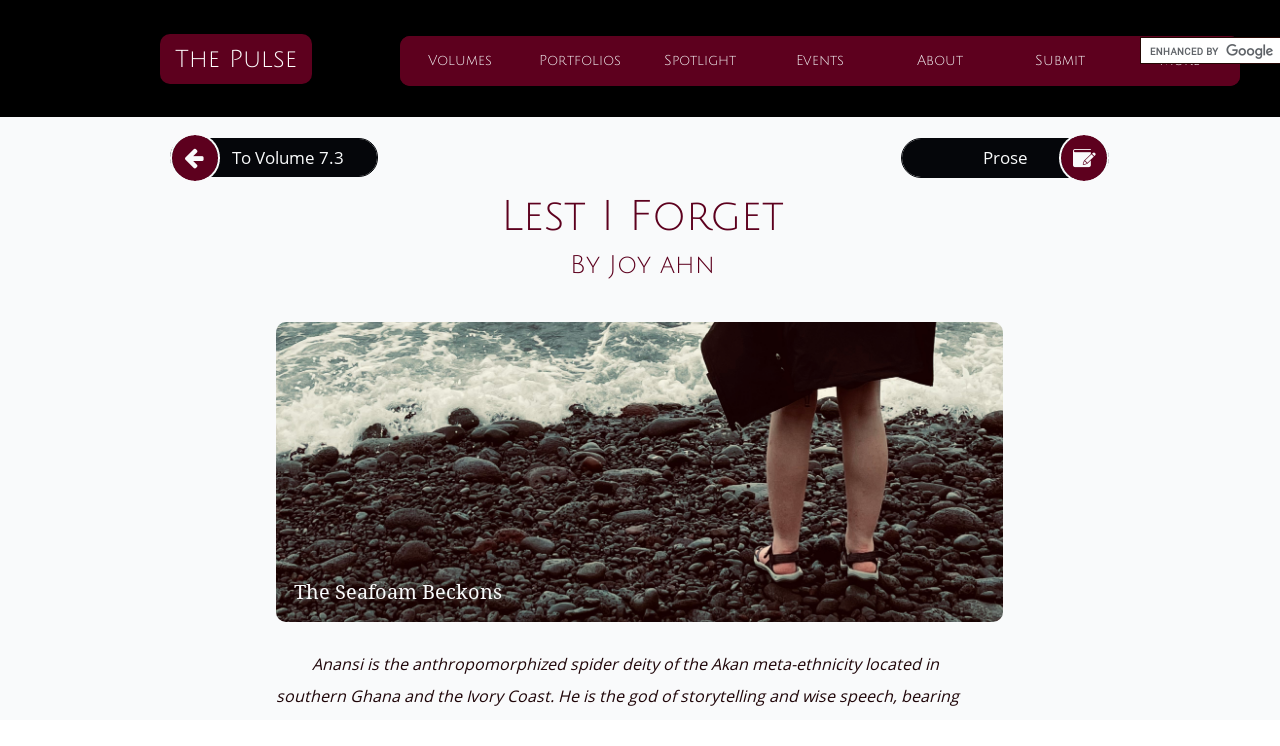

--- FILE ---
content_type: text/html
request_url: https://thepulsejchs.com/2-7-3-ss
body_size: 49738
content:
<!DOCTYPE html PUBLIC "-//W3C//DTD XHTML 1.0 Transitional//EN" "http://www.w3.org/TR/xhtml1/DTD/xhtml1-transitional.dtd">
<html xmlns="http://www.w3.org/1999/xhtml">
<head>
<title>2 (7,3) ss</title>
<meta http-equiv="Content-Type" content="text/html; charset=utf-8"/>
<meta http-equiv="X-UA-Compatible" content="IE=edge">
<meta name="SKYPE_TOOLBAR" content="SKYPE_TOOLBAR_PARSER_COMPATIBLE"/>
<meta name="HandheldFriendly" content="True" />
<meta name="MobileOptimized" content="1024" />
<meta name="viewport" content="width=1024" /> 
<link rel="shortcut icon" href="https://storage.googleapis.com/wzukusers/user-12895385/images/fav-560ab7f53132a1Fx9pLv/favicon.ico?v=fav-560ab7f53132a1Fx9pLv" type="image/x-icon" />
<link rel="icon" type="image/png" href="https://storage.googleapis.com/wzukusers/user-12895385/images/fav-560ab7f53132a1Fx9pLv/favicon-16x16.png?v=fav-560ab7f53132a1Fx9pLv" sizes="16x16">
<link rel="icon" type="image/png" href="https://storage.googleapis.com/wzukusers/user-12895385/images/fav-560ab7f53132a1Fx9pLv/favicon-32x32.png?v=fav-560ab7f53132a1Fx9pLv" sizes="32x32">
<link rel="icon" type="image/png" href="https://storage.googleapis.com/wzukusers/user-12895385/images/fav-560ab7f53132a1Fx9pLv/favicon-96x96.png?v=fav-560ab7f53132a1Fx9pLv" sizes="96x96">
<link rel="icon" type="image/png" href="https://storage.googleapis.com/wzukusers/user-12895385/images/fav-560ab7f53132a1Fx9pLv/favicon-160x160.png?v=fav-560ab7f53132a1Fx9pLv" sizes="160x160">
<link rel="icon" type="image/png" href="https://storage.googleapis.com/wzukusers/user-12895385/images/fav-560ab7f53132a1Fx9pLv/favicon-196x196.png?v=fav-560ab7f53132a1Fx9pLv" sizes="196x196">
<link rel="apple-touch-icon" href="https://storage.googleapis.com/wzukusers/user-12895385/images/fav-560ab7f53132a1Fx9pLv/apple-touch-icon.png?v=fav-560ab7f53132a1Fx9pLv" />
<link rel="apple-touch-icon" sizes="57x57" href="https://storage.googleapis.com/wzukusers/user-12895385/images/fav-560ab7f53132a1Fx9pLv/apple-touch-icon-57x57.png?v=fav-560ab7f53132a1Fx9pLv">
<link rel="apple-touch-icon" sizes="60x60" href="https://storage.googleapis.com/wzukusers/user-12895385/images/fav-560ab7f53132a1Fx9pLv/apple-touch-icon-60x60.png?v=fav-560ab7f53132a1Fx9pLv">
<link rel="apple-touch-icon" sizes="72x72" href="https://storage.googleapis.com/wzukusers/user-12895385/images/fav-560ab7f53132a1Fx9pLv/apple-touch-icon-72x72.png?v=fav-560ab7f53132a1Fx9pLv">
<link rel="apple-touch-icon" sizes="114x114" href="https://storage.googleapis.com/wzukusers/user-12895385/images/fav-560ab7f53132a1Fx9pLv/apple-touch-icon-114x114.png?v=fav-560ab7f53132a1Fx9pLv">
<link rel="apple-touch-icon" sizes="120x120" href="https://storage.googleapis.com/wzukusers/user-12895385/images/fav-560ab7f53132a1Fx9pLv/apple-touch-icon-120x120.png?v=fav-560ab7f53132a1Fx9pLv">
<link rel="apple-touch-icon" sizes="152x152" href="https://storage.googleapis.com/wzukusers/user-12895385/images/fav-560ab7f53132a1Fx9pLv/apple-touch-icon-152x152.png?v=fav-560ab7f53132a1Fx9pLv">
<meta name="msapplication-square70x70logo" content="https://storage.googleapis.com/wzukusers/user-12895385/images/fav-560ab7f53132a1Fx9pLv/mstile-70x70.png?v=fav-560ab7f53132a1Fx9pLv" />
<meta name="msapplication-square144x144logo" content="https://storage.googleapis.com/wzukusers/user-12895385/images/fav-560ab7f53132a1Fx9pLv/mstile-144x144.png?v=fav-560ab7f53132a1Fx9pLv" />
<meta name="msapplication-square150x150logo" content="https://storage.googleapis.com/wzukusers/user-12895385/images/fav-560ab7f53132a1Fx9pLv/mstile-150x150.png?v=fav-560ab7f53132a1Fx9pLv" />
<meta name="msapplication-wide310x150logo" content="https://storage.googleapis.com/wzukusers/user-12895385/images/fav-560ab7f53132a1Fx9pLv/mstile-310x150.png?v=fav-560ab7f53132a1Fx9pLv" />
<meta name="msapplication-square310x310logo" content="https://storage.googleapis.com/wzukusers/user-12895385/images/fav-560ab7f53132a1Fx9pLv/mstile-310x310.png?v=fav-560ab7f53132a1Fx9pLv" />


<meta name="twitter:card" content="summary"/>
<meta property="og:image" content="https://storage.googleapis.com/wzsitethumbnails/site-40905427/800x500.jpg"/>
<meta property="og:image:width" content="800"/>
<meta property="og:image:height" content="500"/>

<script async="" src="https://www.googletagmanager.com/gtag/js?id=UA-68119215-1"></script>
<script type="text/javascript">
window.dataLayer=window.dataLayer||[];function gtag(){window.dataLayer.push(arguments);}
gtag('js',new Date());gtag('config', 'UA-68119215-1')
</script>

<script type="text/javascript">
var _fc;window.getInsights=function(a,b){_fc||(_fc=a,a=null),window.AMInsights?(_fc&&(_fc(window.AMInsights),_fc=null),a&&a(window.AMInsights)):(b=b||25,setTimeout(function(){window.getInsights(a,2*b)},b))};
</script>
<script type="text/javascript" src="https://assets.mywebsitebuilder.com/assets/t.js?brand=WebsiteBuilder&v=g-202507311507277730" async></script>
<script type="text/javascript">
window.getInsights(function(insights){insights.init('9b572cf6-6f5c-41b5-881a-d1a1ecfa16ad');});
</script>

<link rel='stylesheet' type='text/css' href='https://components.mywebsitebuilder.com/g-202507311507277730/viewer-website-builder/viewer.css'/>

<script type='text/javascript'>
var PageData = {"baseAddress":"thepulsejchs.com","ServicesBasePath":"","isTablet":false,"siteSettings":{"analyticsTrackingId":"\"UA-68119215-1\"","doneFirstPublish":"true","enableColumnsGrid":"true","isFirstMobileUse":"true","mobileIsDeactivated":"true","showAlwaysColumnsGrid":"false"},"defaultAjaxPageID":"id1619971154360","PageNotFound":false};
var Global = {"FacebookAppID":null,"IsMobileView":false,"IsTabletView":false,"IsMobileClient":false,"CloudflareOptions":6,"SiteID":40905427};
var SiteInformation = {"groupId":40905427,"isPublished":false,"limitations":{"video":{"limitation":{"isLimited":true},"dialog":{"isDiscount":false}},"pages":{"limitation":{"isLimited":true},"dialog":{"isDiscount":false}},"ecommerce":{"limitation":{"isLimited":true},"dialog":{"isDiscount":false}},"publish":{"limitation":{"isLimited":true},"dialog":{"isDiscount":false}},"stats":{"limitation":{"isLimited":false},"dialog":{"isDiscount":false}},"storage":{"limitation":{"isLimited":true},"dialog":{"isDiscount":false}},"file":{"limitation":{"isLimited":true},"dialog":{"isDiscount":false}},"premium":{"limitation":{"isLimited":false},"dialog":{"isDiscount":false}},"mobile":{"limitation":{"isLimited":true},"dialog":{"isDiscount":false}},"newSites":{"limitation":{"isLimited":true},"dialog":{"isDiscount":false}},"favicon":{"limitation":{"isLimited":true},"dialog":{"isDiscount":false}},"embedded":{"limitation":{"isLimited":true},"dialog":{"isDiscount":false}},"bannerFeature":{"limitation":{"isLimited":false},"dialog":{"isDiscount":false},"iframeUrl":"https://components.mywebsitebuilder.com/websitebuilder/freebanner.html","iframeHeight":"66px"},"history":{"limitation":{"isLimited":true},"dialog":{"isDiscount":false}},"posts":{"limitation":{"isLimited":true},"dialog":{"isDiscount":false}},"hdvideo":{"limitation":{"isLimited":true},"dialog":{"isDiscount":false}},"totalPages":{"limitation":{"isLimited":true},"dialog":{"isDiscount":false}},"advancedStats":{"limitation":{"isLimited":false},"dialog":{"isDiscount":false}},"form":{"limitation":{"isLimited":true},"dialog":{"isDiscount":false}}},"isPremium":true,"isSaved":false,"siteType":0,"isTemplate":false,"baseVersion":"74495956","isFirstSiteVersion":false,"hasSites":false,"storeInformation":{},"appMarketInformation":{}};
var Settings = {"UserStorageUrlsMap":{"2":"https://wzukusers.blob.core.windows.net/user-{0}/","6":"https://storage.googleapis.com/wzukusers/user-{0}/","61":"https://storage.googleapis.com/wzukusers/user-{0}/","100":"https://storage.googleapis.com/te-hosted-sites/user-{0}/","105":"https://storage.googleapis.com/te-sitey-sites/user-{0}/","103":"https://storage.googleapis.com/te-websitebuilder-sites/user-{0}/","102":"https://storage.googleapis.com/te-sitelio-sites/user-{0}/","106":"https://storage.googleapis.com/te-sitebuilder-sites/user-{0}/"},"WebzaiStorageUrlsMap":{"2":"https://wzuk.blob.core.windows.net/assets/","6":"https://storage.googleapis.com/wzuk/assets/","61":"https://storage.googleapis.com/wzuk/assets/"},"InsightsTrackerUrl":"https://assets.mywebsitebuilder.com/assets","GoogleMapsApiKey":"AIzaSyAqaQi9jcubdxfJYHzuhBi4GabaQjRErdg","RecaptchaSiteKey":"6LdgzEMUAAAAAFc-E_zfJj3HppLm1G9_UkairPBB","StaticContentUrl":"https://webzaidev.blob.core.windows.net/","ServiceAddress":"https://editor.websitebuilder.com/","ApplicationRoot":"https://components.mywebsitebuilder.com/g-202507311507277730","Brand":3,"ApplicationDomain":"websitebuilder.com","YoutubeApiKey":"","InstagramClientId":"483843269120637","AppsIframeRoot":"https://components.mywebsitebuilder.com","AppVersion":"g-202507311507277730","DevelopmentMode":"","ServiceEndpoints":{"Store":{"EmbedApi":"https://embed.websitebuilder.com/dist/src/","PublicApi":"https://store-api.websitebuilder.com/v1/"},"Storage":null},"ImageProxy":"https://images.builderservices.io/s/?","DataProxy":"https://data.mywebsitebuilder.com","IsApiPartner":false,"BrandName":"WebsiteBuilder","RaygunSettings":null,"FreeBannerUrl":"https://components.mywebsitebuilder.com/websitebuilder/freebanner.html"};

</script>
<script src='https://components.mywebsitebuilder.com/g-202507311507277730/viewer/viewer.js' type='text/javascript'></script>

<script src='https://storage.googleapis.com/te-websitebuilder-sites/user-12895385/sites/40905427/55df3490ae15dU1JvYxR/68f92709bcbf4f36b8244346260e9849.js?1765932828' type='text/javascript'></script>
<script src='https://storage.googleapis.com/te-websitebuilder-sites/user-12895385/sites/40905427/55df3490ae15dU1JvYxR/28e964955b58430db63b02e24ce2b7a4.js?1765932828' type='text/javascript'></script>
<script src='https://storage.googleapis.com/te-websitebuilder-sites/user-12895385/sites/40905427/55df3490ae15dU1JvYxR/035797173c6047abae5fe0b484e873cf.js?1765932828' type='text/javascript'></script>
<script type='text/javascript'>
var SiteFilesMap = {"page-1403784258535":"https://storage.googleapis.com/te-websitebuilder-sites/user-12895385/sites/40905427/55df3490ae15dU1JvYxR/3004b52185de48f48e484b564d2023fe.js","page-id1427300456990":"https://storage.googleapis.com/te-websitebuilder-sites/user-12895385/sites/40905427/55df3490ae15dU1JvYxR/fdf92cd139754e5b8bd32aa41946af6b.js","page-id1428103004485":"https://storage.googleapis.com/te-websitebuilder-sites/user-12895385/sites/40905427/55df3490ae15dU1JvYxR/68840280f22d4f59b36e7ab69667ada6.js","page-id1440776628143":"https://storage.googleapis.com/te-websitebuilder-sites/user-12895385/sites/40905427/55df3490ae15dU1JvYxR/654ed5170ec64e769472ee22d0105128.js","page-id1440778964941":"https://storage.googleapis.com/te-websitebuilder-sites/user-12895385/sites/40905427/55df3490ae15dU1JvYxR/9002dc637b4d443f9d72346c556e137b.js","page-id1441209180754":"https://storage.googleapis.com/te-websitebuilder-sites/user-12895385/sites/40905427/55df3490ae15dU1JvYxR/J2uKW0dbrONwdrgWwjyc.js","page-id1446218653838":"https://storage.googleapis.com/te-websitebuilder-sites/user-12895385/sites/40905427/55df3490ae15dU1JvYxR/awq1kKZWuQfDtHHR1tiU.js","page-id1449442677292":"https://storage.googleapis.com/te-websitebuilder-sites/user-12895385/sites/40905427/55df3490ae15dU1JvYxR/c6152c0365b948cba2f8c947cbd85e5a.js","page-id1450113705077":"https://storage.googleapis.com/te-websitebuilder-sites/user-12895385/sites/40905427/55df3490ae15dU1JvYxR/KKyDzmofl6NTDojRhQkl.js","page-id1450113725269":"https://storage.googleapis.com/te-websitebuilder-sites/user-12895385/sites/40905427/55df3490ae15dU1JvYxR/m6MwabiG7B7ZM3H3gyhh.js","page-id1450113743234":"https://storage.googleapis.com/te-websitebuilder-sites/user-12895385/sites/40905427/55df3490ae15dU1JvYxR/bkuUqwRVQE6ahqjsJTrn.js","page-id1450113765496":"https://storage.googleapis.com/te-websitebuilder-sites/user-12895385/sites/40905427/55df3490ae15dU1JvYxR/dgeastq0M0i0Gs2DFUt2.js","page-id1450113809754":"https://storage.googleapis.com/te-websitebuilder-sites/user-12895385/sites/40905427/55df3490ae15dU1JvYxR/TsfFi49aBbtD3oFNh4jC.js","page-id1450113843635":"https://storage.googleapis.com/te-websitebuilder-sites/user-12895385/sites/40905427/55df3490ae15dU1JvYxR/8wP4ImmKZJiQc4ivn7zV.js","page-id1450113856896":"https://storage.googleapis.com/te-websitebuilder-sites/user-12895385/sites/40905427/55df3490ae15dU1JvYxR/AS9b9zyMn2mlRAJ6b1Dv.js","page-id1452111764513":"https://storage.googleapis.com/te-websitebuilder-sites/user-12895385/sites/40905427/55df3490ae15dU1JvYxR/810185c46216424f91ba4895c6d34639.js","page-id1475510419595":"https://storage.googleapis.com/te-websitebuilder-sites/user-12895385/sites/40905427/55df3490ae15dU1JvYxR/0n57qvWU8Ckc7NLk9scp.js","page-id1481215590226":"https://storage.googleapis.com/te-websitebuilder-sites/user-12895385/sites/40905427/55df3490ae15dU1JvYxR/m2DtECROIoZRFcxRzrlh.js","page-id1481215606378":"https://storage.googleapis.com/te-websitebuilder-sites/user-12895385/sites/40905427/55df3490ae15dU1JvYxR/VXOeTCkyU8J4K7BsyLeb.js","page-id1481215618532":"https://storage.googleapis.com/te-websitebuilder-sites/user-12895385/sites/40905427/55df3490ae15dU1JvYxR/dX3son6UlpZhmOvgqPPl.js","page-id1481215629556":"https://storage.googleapis.com/te-websitebuilder-sites/user-12895385/sites/40905427/55df3490ae15dU1JvYxR/XypIF1aeMppZntsLRzFd.js","page-id1481215638614":"https://storage.googleapis.com/te-websitebuilder-sites/user-12895385/sites/40905427/55df3490ae15dU1JvYxR/ZFumu0CVQshN1HwGIHUu.js","page-id1481215753763":"https://storage.googleapis.com/te-websitebuilder-sites/user-12895385/sites/40905427/55df3490ae15dU1JvYxR/7p6NcMdYvSitM94iFPKh.js","page-id1481215763690":"https://storage.googleapis.com/te-websitebuilder-sites/user-12895385/sites/40905427/55df3490ae15dU1JvYxR/Xh1YYxFHeAclVHPJE4ob.js","page-id1481215775768":"https://storage.googleapis.com/te-websitebuilder-sites/user-12895385/sites/40905427/55df3490ae15dU1JvYxR/YtyNVSMMSj4lzOjyA718.js","page-id1481215811689":"https://storage.googleapis.com/te-websitebuilder-sites/user-12895385/sites/40905427/55df3490ae15dU1JvYxR/gPqbwfUbjjmiB4SgEwjJ.js","page-id1481215822608":"https://storage.googleapis.com/te-websitebuilder-sites/user-12895385/sites/40905427/55df3490ae15dU1JvYxR/czLaSM6IsKNIzdU6tPhM.js","page-id1481215830290":"https://storage.googleapis.com/te-websitebuilder-sites/user-12895385/sites/40905427/55df3490ae15dU1JvYxR/9E5KJX0nuk7HTSRMEXu7.js","page-id1481215842570":"https://storage.googleapis.com/te-websitebuilder-sites/user-12895385/sites/40905427/55df3490ae15dU1JvYxR/HhPhvKnYzFLIkRs3Otrj.js","page-id1481215851199":"https://storage.googleapis.com/te-websitebuilder-sites/user-12895385/sites/40905427/55df3490ae15dU1JvYxR/Ny0HrRt6PXdwf3OKNcJm.js","page-id1481215861819":"https://storage.googleapis.com/te-websitebuilder-sites/user-12895385/sites/40905427/55df3490ae15dU1JvYxR/Sv4cmxgb1IuOgvvHmZNb.js","page-id1481215874986":"https://storage.googleapis.com/te-websitebuilder-sites/user-12895385/sites/40905427/55df3490ae15dU1JvYxR/X1Ic4wXRIHdAdiNAQ3MR.js","page-id1481215883263":"https://storage.googleapis.com/te-websitebuilder-sites/user-12895385/sites/40905427/55df3490ae15dU1JvYxR/LgF2LbK8byj8z2lDyjvh.js","page-id1481215891531":"https://storage.googleapis.com/te-websitebuilder-sites/user-12895385/sites/40905427/55df3490ae15dU1JvYxR/63nJaNXK6A1pQrLgiUJg.js","page-id1482166221635":"https://storage.googleapis.com/te-websitebuilder-sites/user-12895385/sites/40905427/55df3490ae15dU1JvYxR/dc835447fc1f44b4bdc60666879ce964.js","page-id1486400954998":"https://storage.googleapis.com/te-websitebuilder-sites/user-12895385/sites/40905427/55df3490ae15dU1JvYxR/Q5Vp7g3GzyYAhQOjwCbf.js","page-id1486401014915":"https://storage.googleapis.com/te-websitebuilder-sites/user-12895385/sites/40905427/55df3490ae15dU1JvYxR/dVL4kiHWAsIqyEQFUTmu.js","page-id1486401112645":"https://storage.googleapis.com/te-websitebuilder-sites/user-12895385/sites/40905427/55df3490ae15dU1JvYxR/sk4JaT3HvfWIaINv0urB.js","page-id1486401170084":"https://storage.googleapis.com/te-websitebuilder-sites/user-12895385/sites/40905427/55df3490ae15dU1JvYxR/Xa2vOSbJMxdeSiY3b2KH.js","page-id1486401257996":"https://storage.googleapis.com/te-websitebuilder-sites/user-12895385/sites/40905427/55df3490ae15dU1JvYxR/qJd8gkWPVZP7FROas8B9.js","page-id1486401989597":"https://storage.googleapis.com/te-websitebuilder-sites/user-12895385/sites/40905427/55df3490ae15dU1JvYxR/QQufbaJXl5jkqRIFfYuA.js","page-id1486401999972":"https://storage.googleapis.com/te-websitebuilder-sites/user-12895385/sites/40905427/55df3490ae15dU1JvYxR/EChVwkNcx7knYPD9Zm7l.js","page-id1486402010354":"https://storage.googleapis.com/te-websitebuilder-sites/user-12895385/sites/40905427/55df3490ae15dU1JvYxR/sqFTioyxm271FpWbJKog.js","page-id1486402021714":"https://storage.googleapis.com/te-websitebuilder-sites/user-12895385/sites/40905427/55df3490ae15dU1JvYxR/SIEQyiZyF7T8yz1QXzok.js","page-id1486402033322":"https://storage.googleapis.com/te-websitebuilder-sites/user-12895385/sites/40905427/55df3490ae15dU1JvYxR/CwliVitF2RWUABL8TLGz.js","page-id1486402053727":"https://storage.googleapis.com/te-websitebuilder-sites/user-12895385/sites/40905427/55df3490ae15dU1JvYxR/SAHq9Ih7iFrVbMd75GM7.js","page-id1486402074384":"https://storage.googleapis.com/te-websitebuilder-sites/user-12895385/sites/40905427/55df3490ae15dU1JvYxR/yJ28kOhezYOryvSIe9Px.js","page-id1486402082692":"https://storage.googleapis.com/te-websitebuilder-sites/user-12895385/sites/40905427/55df3490ae15dU1JvYxR/Pgs03F78mUgUEj3Z7ldG.js","page-id1486402092293":"https://storage.googleapis.com/te-websitebuilder-sites/user-12895385/sites/40905427/55df3490ae15dU1JvYxR/j18Rx1zMapjZGL0Jq8SM.js","page-id1486402100102":"https://storage.googleapis.com/te-websitebuilder-sites/user-12895385/sites/40905427/55df3490ae15dU1JvYxR/38HHsLGz6UgpWohtqRfA.js","page-id1486402109700":"https://storage.googleapis.com/te-websitebuilder-sites/user-12895385/sites/40905427/55df3490ae15dU1JvYxR/gyAWkBGKJyxNHfu90bJ6.js","page-id1486402118546":"https://storage.googleapis.com/te-websitebuilder-sites/user-12895385/sites/40905427/55df3490ae15dU1JvYxR/0V1JLnggXIR3LeMW2KH9.js","page-id1493398272810":"https://storage.googleapis.com/te-websitebuilder-sites/user-12895385/sites/40905427/55df3490ae15dU1JvYxR/VNCaTltnqL0pQVFLTmu9.js","page-id1493398311610":"https://storage.googleapis.com/te-websitebuilder-sites/user-12895385/sites/40905427/55df3490ae15dU1JvYxR/eTIxcuDNJ6gCvs1uziTn.js","page-id1493400501681":"https://storage.googleapis.com/te-websitebuilder-sites/user-12895385/sites/40905427/55df3490ae15dU1JvYxR/ZExNLenxpH7PL02bmRri.js","page-id1493400560356":"https://storage.googleapis.com/te-websitebuilder-sites/user-12895385/sites/40905427/55df3490ae15dU1JvYxR/qhiNuhZ5VysVd0IYf5wE.js","page-id1493400613017":"https://storage.googleapis.com/te-websitebuilder-sites/user-12895385/sites/40905427/55df3490ae15dU1JvYxR/NDuyExJ0oajPsCCXTC2O.js","page-id1493400666153":"https://storage.googleapis.com/te-websitebuilder-sites/user-12895385/sites/40905427/55df3490ae15dU1JvYxR/bvJovrnKxTpkxTScrBdP.js","page-id1493400728760":"https://storage.googleapis.com/te-websitebuilder-sites/user-12895385/sites/40905427/55df3490ae15dU1JvYxR/ZBu86yxAmzMxx2jP38cl.js","page-id1493400814907":"https://storage.googleapis.com/te-websitebuilder-sites/user-12895385/sites/40905427/55df3490ae15dU1JvYxR/KoThiLuJnHz9deomvAop.js","page-id1493400857442":"https://storage.googleapis.com/te-websitebuilder-sites/user-12895385/sites/40905427/55df3490ae15dU1JvYxR/OfuyPYNROMpybiQt4kdr.js","page-id1493400945882":"https://storage.googleapis.com/te-websitebuilder-sites/user-12895385/sites/40905427/55df3490ae15dU1JvYxR/2NBf1ZCxA1XpgsX5qKWf.js","page-id1493401043118":"https://storage.googleapis.com/te-websitebuilder-sites/user-12895385/sites/40905427/55df3490ae15dU1JvYxR/xmOIFEcKZpb1dNheMUMn.js","page-id1493401080483":"https://storage.googleapis.com/te-websitebuilder-sites/user-12895385/sites/40905427/55df3490ae15dU1JvYxR/DuZ979QiKybDn1H91mKV.js","page-id1493401117533":"https://storage.googleapis.com/te-websitebuilder-sites/user-12895385/sites/40905427/55df3490ae15dU1JvYxR/J19MlwlpoY0r1H2Umn9u.js","page-id1495122754674":"https://storage.googleapis.com/te-websitebuilder-sites/user-12895385/sites/40905427/55df3490ae15dU1JvYxR/91Gttk8nh4vT1JojZUPX.js","page-id1508859918549":"https://storage.googleapis.com/te-websitebuilder-sites/user-12895385/sites/40905427/55df3490ae15dU1JvYxR/OGhIWiZRYsasz2jvAbSR.js","page-id1508859941259":"https://storage.googleapis.com/te-websitebuilder-sites/user-12895385/sites/40905427/55df3490ae15dU1JvYxR/fQ0kXMLFCSBqyS8va8m9.js","page-id1508860071306":"https://storage.googleapis.com/te-websitebuilder-sites/user-12895385/sites/40905427/55df3490ae15dU1JvYxR/AwCayWF97y0mo1HmOs2q.js","page-id1508860103615":"https://storage.googleapis.com/te-websitebuilder-sites/user-12895385/sites/40905427/55df3490ae15dU1JvYxR/oQCf11cvK22L1l7le7t2.js","page-id1508860120770":"https://storage.googleapis.com/te-websitebuilder-sites/user-12895385/sites/40905427/55df3490ae15dU1JvYxR/dQIpRjqAJBo7r0mt2zYN.js","page-id1508946532473":"https://storage.googleapis.com/te-websitebuilder-sites/user-12895385/sites/40905427/55df3490ae15dU1JvYxR/gCFclJhHZPqdI9SbxcOe.js","page-id1508947129695":"https://storage.googleapis.com/te-websitebuilder-sites/user-12895385/sites/40905427/55df3490ae15dU1JvYxR/s8wU9TncsmZ4mxHJdFk1.js","page-id1508947515324":"https://storage.googleapis.com/te-websitebuilder-sites/user-12895385/sites/40905427/55df3490ae15dU1JvYxR/7Y2plty1liqNrXIAQ6Mj.js","page-id1508947660709":"https://storage.googleapis.com/te-websitebuilder-sites/user-12895385/sites/40905427/55df3490ae15dU1JvYxR/sLnPj4yxKTzRSBgd5Peq.js","page-id1508947754390":"https://storage.googleapis.com/te-websitebuilder-sites/user-12895385/sites/40905427/55df3490ae15dU1JvYxR/7FeyCW9t3WNvIbl2gTA0.js","page-id1508947849710":"https://storage.googleapis.com/te-websitebuilder-sites/user-12895385/sites/40905427/55df3490ae15dU1JvYxR/N9RFL8SQX7h4MvDpsNSv.js","page-id1509118078527":"https://storage.googleapis.com/te-websitebuilder-sites/user-12895385/sites/40905427/55df3490ae15dU1JvYxR/T2T8PbzvJt06EROqd0XD.js","page-id1509118089807":"https://storage.googleapis.com/te-websitebuilder-sites/user-12895385/sites/40905427/55df3490ae15dU1JvYxR/HKC4ng4q7sLEUx2Wlra7.js","page-id1509118097474":"https://storage.googleapis.com/te-websitebuilder-sites/user-12895385/sites/40905427/55df3490ae15dU1JvYxR/w9wtZa4TQdeJgsqrUJZc.js","page-id1518628059044":"https://storage.googleapis.com/te-websitebuilder-sites/user-12895385/sites/40905427/55df3490ae15dU1JvYxR/FWWaYmNN3B5FdcA9lYwx.js","page-id1518628150785":"https://storage.googleapis.com/te-websitebuilder-sites/user-12895385/sites/40905427/55df3490ae15dU1JvYxR/5b44b3463ccb406ab72ee1c6838359a4.js","page-id1518628236504":"https://storage.googleapis.com/te-websitebuilder-sites/user-12895385/sites/40905427/55df3490ae15dU1JvYxR/T39YJwZVr9B76yi5V6TY.js","page-id1518628351795":"https://storage.googleapis.com/te-websitebuilder-sites/user-12895385/sites/40905427/55df3490ae15dU1JvYxR/BtcKCyJkOtTKavkIFFJj.js","page-id1518628510832":"https://storage.googleapis.com/te-websitebuilder-sites/user-12895385/sites/40905427/55df3490ae15dU1JvYxR/fVjmtBroHlnpk1lwgq3u.js","page-id1518628578870":"https://storage.googleapis.com/te-websitebuilder-sites/user-12895385/sites/40905427/55df3490ae15dU1JvYxR/28CHmI57Noj3kCpNeRcV.js","page-id1518628678215":"https://storage.googleapis.com/te-websitebuilder-sites/user-12895385/sites/40905427/55df3490ae15dU1JvYxR/czlwAG2R76l9eXQBGVIu.js","page-id1518628775113":"https://storage.googleapis.com/te-websitebuilder-sites/user-12895385/sites/40905427/55df3490ae15dU1JvYxR/k1xFEWsTNFP0fawQRzHZ.js","page-id1518628865503":"https://storage.googleapis.com/te-websitebuilder-sites/user-12895385/sites/40905427/55df3490ae15dU1JvYxR/F38T1ZuHVdbffJUTFnNt.js","page-id1518628947119":"https://storage.googleapis.com/te-websitebuilder-sites/user-12895385/sites/40905427/55df3490ae15dU1JvYxR/3CuiM08EAPDfTM9ULEBG.js","page-id1518629020851":"https://storage.googleapis.com/te-websitebuilder-sites/user-12895385/sites/40905427/55df3490ae15dU1JvYxR/FVx6445ogxY4RfwXWh29.js","page-id1518629094337":"https://storage.googleapis.com/te-websitebuilder-sites/user-12895385/sites/40905427/55df3490ae15dU1JvYxR/yv2rhcl2RXJJLFQivSvK.js","page-id1518629170648":"https://storage.googleapis.com/te-websitebuilder-sites/user-12895385/sites/40905427/55df3490ae15dU1JvYxR/Z0iRcdbCCR3aKXR9T8QX.js","page-id1518629238827":"https://storage.googleapis.com/te-websitebuilder-sites/user-12895385/sites/40905427/55df3490ae15dU1JvYxR/FDqaNdtxsWBsWTj96vLI.js","page-id1518629331669":"https://storage.googleapis.com/te-websitebuilder-sites/user-12895385/sites/40905427/55df3490ae15dU1JvYxR/hGyZ3S0Dx24aOeyfgfc9.js","page-id1518629403782":"https://storage.googleapis.com/te-websitebuilder-sites/user-12895385/sites/40905427/55df3490ae15dU1JvYxR/rTKPDsBZwVFNCeNF7NjF.js","page-id1518713041385":"https://storage.googleapis.com/te-websitebuilder-sites/user-12895385/sites/40905427/55df3490ae15dU1JvYxR/QoQFDpUTE7351NVEgwEM.js","page-id1518713114269":"https://storage.googleapis.com/te-websitebuilder-sites/user-12895385/sites/40905427/55df3490ae15dU1JvYxR/skA4yoKGc4l3sbI5ADZf.js","page-id1518713171123":"https://storage.googleapis.com/te-websitebuilder-sites/user-12895385/sites/40905427/55df3490ae15dU1JvYxR/K2lLPgq6N4TgotlXS5E5.js","page-id1518713234635":"https://storage.googleapis.com/te-websitebuilder-sites/user-12895385/sites/40905427/55df3490ae15dU1JvYxR/aZ8CbQIMtH2eKnZAEqGs.js","page-id1518713295757":"https://storage.googleapis.com/te-websitebuilder-sites/user-12895385/sites/40905427/55df3490ae15dU1JvYxR/uzIT33QV9u1ju9WG0Etu.js","page-id1518713359839":"https://storage.googleapis.com/te-websitebuilder-sites/user-12895385/sites/40905427/55df3490ae15dU1JvYxR/mvI7SIHx8nZCWIv0MmWV.js","page-id1518713427469":"https://storage.googleapis.com/te-websitebuilder-sites/user-12895385/sites/40905427/55df3490ae15dU1JvYxR/RXfm6c27RvBd1kkU22ra.js","page-id1518713484912":"https://storage.googleapis.com/te-websitebuilder-sites/user-12895385/sites/40905427/55df3490ae15dU1JvYxR/mOT7LLgET7CyK2Jxgd4J.js","page-id1518713549691":"https://storage.googleapis.com/te-websitebuilder-sites/user-12895385/sites/40905427/55df3490ae15dU1JvYxR/s5ouqJosLQDbhrxrLUmr.js","page-id1518713607344":"https://storage.googleapis.com/te-websitebuilder-sites/user-12895385/sites/40905427/55df3490ae15dU1JvYxR/deZtlTQFQlPjreNRYbjJ.js","page-id1518713669758":"https://storage.googleapis.com/te-websitebuilder-sites/user-12895385/sites/40905427/55df3490ae15dU1JvYxR/a76ba779bd624dbf9b6fc75ef3b54be9.js","page-id1519404393174":"https://storage.googleapis.com/te-websitebuilder-sites/user-12895385/sites/40905427/55df3490ae15dU1JvYxR/986b587e28044e3cb01f7ff1cb9aff6f.js","page-id1525882307062":"https://storage.googleapis.com/te-websitebuilder-sites/user-12895385/sites/40905427/55df3490ae15dU1JvYxR/TNdPTxro4RAFlNqYl9ja.js","page-id1525882794771":"https://storage.googleapis.com/te-websitebuilder-sites/user-12895385/sites/40905427/55df3490ae15dU1JvYxR/VcXRxm8jRNJh7FXoOQDh.js","page-id1525882919348":"https://storage.googleapis.com/te-websitebuilder-sites/user-12895385/sites/40905427/55df3490ae15dU1JvYxR/m7UPY8uIHJiDVgusCCLu.js","page-id1525883004926":"https://storage.googleapis.com/te-websitebuilder-sites/user-12895385/sites/40905427/55df3490ae15dU1JvYxR/qvLxaJWYzzgWGaLEjfn1.js","page-id1525883159983":"https://storage.googleapis.com/te-websitebuilder-sites/user-12895385/sites/40905427/55df3490ae15dU1JvYxR/YGEUW9mzM83cEPKOyGN7.js","page-id1525883284032":"https://storage.googleapis.com/te-websitebuilder-sites/user-12895385/sites/40905427/55df3490ae15dU1JvYxR/g43WePBy5Zz4FdYCnlb9.js","page-id1526313469025":"https://storage.googleapis.com/te-websitebuilder-sites/user-12895385/sites/40905427/55df3490ae15dU1JvYxR/CdVNJfvoVfIO2WEVu6ky.js","page-id1526313790881":"https://storage.googleapis.com/te-websitebuilder-sites/user-12895385/sites/40905427/55df3490ae15dU1JvYxR/XUejHEi3OBdrO9exoKWk.js","page-id1526313937905":"https://storage.googleapis.com/te-websitebuilder-sites/user-12895385/sites/40905427/55df3490ae15dU1JvYxR/ZE91BNX5ThDRcRbTwtXk.js","page-id1526314059216":"https://storage.googleapis.com/te-websitebuilder-sites/user-12895385/sites/40905427/55df3490ae15dU1JvYxR/4bLSkZqJKm3J0cLCZIHT.js","page-id1526314140217":"https://storage.googleapis.com/te-websitebuilder-sites/user-12895385/sites/40905427/55df3490ae15dU1JvYxR/0lLccW6Jp33tePmyOMhy.js","page-id1526314206991":"https://storage.googleapis.com/te-websitebuilder-sites/user-12895385/sites/40905427/55df3490ae15dU1JvYxR/8li9x3LxMsqMNcY084Jx.js","page-id1526314277094":"https://storage.googleapis.com/te-websitebuilder-sites/user-12895385/sites/40905427/55df3490ae15dU1JvYxR/8N1mCnVrad0izis6mdD8.js","page-id1526314366426":"https://storage.googleapis.com/te-websitebuilder-sites/user-12895385/sites/40905427/55df3490ae15dU1JvYxR/G4UtgTupXeX52YsEmo6x.js","page-id1526314454647":"https://storage.googleapis.com/te-websitebuilder-sites/user-12895385/sites/40905427/55df3490ae15dU1JvYxR/C7PbpiiMvWUb0PFhIaGG.js","page-id1526314564693":"https://storage.googleapis.com/te-websitebuilder-sites/user-12895385/sites/40905427/55df3490ae15dU1JvYxR/351bded2a2944f4e87c80b63a935aea0.js","page-id1526314700838":"https://storage.googleapis.com/te-websitebuilder-sites/user-12895385/sites/40905427/55df3490ae15dU1JvYxR/SqRaRKIGR9X9qq1GbYPB.js","page-id1539877480280":"https://storage.googleapis.com/te-websitebuilder-sites/user-12895385/sites/40905427/55df3490ae15dU1JvYxR/X73gRjB3fONZymD7I1m3.js","page-id1539878114593":"https://storage.googleapis.com/te-websitebuilder-sites/user-12895385/sites/40905427/55df3490ae15dU1JvYxR/Igs14IBzWbNCNAXTMvXU.js","page-id1539878566253":"https://storage.googleapis.com/te-websitebuilder-sites/user-12895385/sites/40905427/55df3490ae15dU1JvYxR/cKTFkfxVHc4L8Xg9sAhY.js","page-id1539879052228":"https://storage.googleapis.com/te-websitebuilder-sites/user-12895385/sites/40905427/55df3490ae15dU1JvYxR/jd055ZFltMZBY8jnaQsw.js","page-id1539879388524":"https://storage.googleapis.com/te-websitebuilder-sites/user-12895385/sites/40905427/55df3490ae15dU1JvYxR/Jpa3YKg0ii8pZhBdtFHf.js","page-id1539879767325":"https://storage.googleapis.com/te-websitebuilder-sites/user-12895385/sites/40905427/55df3490ae15dU1JvYxR/JxYW70Tf3ab9pTSYHJlr.js","page-id1539963786731":"https://storage.googleapis.com/te-websitebuilder-sites/user-12895385/sites/40905427/55df3490ae15dU1JvYxR/dDeZSmVU71NMm4UaL4Ho.js","page-id1539964193097":"https://storage.googleapis.com/te-websitebuilder-sites/user-12895385/sites/40905427/55df3490ae15dU1JvYxR/bgnC1ULZ7UwMb7MzOV2G.js","page-id1539964783575":"https://storage.googleapis.com/te-websitebuilder-sites/user-12895385/sites/40905427/55df3490ae15dU1JvYxR/60yQ55sQtRQHzP4bhnpR.js","page-id1539965419366":"https://storage.googleapis.com/te-websitebuilder-sites/user-12895385/sites/40905427/55df3490ae15dU1JvYxR/2wHhk91ftU0zIAD3en3q.js","page-id1539965795830":"https://storage.googleapis.com/te-websitebuilder-sites/user-12895385/sites/40905427/55df3490ae15dU1JvYxR/VvgqWJHGbejZIvlXAfmF.js","page-id1539966312519":"https://storage.googleapis.com/te-websitebuilder-sites/user-12895385/sites/40905427/55df3490ae15dU1JvYxR/4QdAM0YRg0pKMGIxFeAp.js","page-id1540395837317":"https://storage.googleapis.com/te-websitebuilder-sites/user-12895385/sites/40905427/55df3490ae15dU1JvYxR/aB8QXCxVcvEXkz30nkh5.js","page-id1540395980956":"https://storage.googleapis.com/te-websitebuilder-sites/user-12895385/sites/40905427/55df3490ae15dU1JvYxR/mcjnfGKVZZb9pvLVmtVu.js","page-id1540396095708":"https://storage.googleapis.com/te-websitebuilder-sites/user-12895385/sites/40905427/55df3490ae15dU1JvYxR/tveA6CtT88frJErlvkGQ.js","page-id1540396188267":"https://storage.googleapis.com/te-websitebuilder-sites/user-12895385/sites/40905427/55df3490ae15dU1JvYxR/pZbPzsUzyQXCzxXZSjl9.js","page-id1540396344206":"https://storage.googleapis.com/te-websitebuilder-sites/user-12895385/sites/40905427/55df3490ae15dU1JvYxR/qG2RnbqcZVyxtCrceFKW.js","page-id1540396528711":"https://storage.googleapis.com/te-websitebuilder-sites/user-12895385/sites/40905427/55df3490ae15dU1JvYxR/ajgzRvrrIco8SrZgDqsC.js","page-id1540916161976":"https://storage.googleapis.com/te-websitebuilder-sites/user-12895385/sites/40905427/55df3490ae15dU1JvYxR/4e30c93ecaf748a29c62377ad3b61b2e.js","page-id1541173341584":"https://storage.googleapis.com/te-websitebuilder-sites/user-12895385/sites/40905427/55df3490ae15dU1JvYxR/l4AFWBrCkduuQRCEgMX9.js","page-id1541185903554":"https://storage.googleapis.com/te-websitebuilder-sites/user-12895385/sites/40905427/55df3490ae15dU1JvYxR/e8f4ee1efd554e84b9c6873fc2b86dc3.js","page-id1543423984388":"https://storage.googleapis.com/te-websitebuilder-sites/user-12895385/sites/40905427/55df3490ae15dU1JvYxR/68f9049ba8fe44708f9551a62b7dff6c.js","page-id1543424523690":"https://storage.googleapis.com/te-websitebuilder-sites/user-12895385/sites/40905427/55df3490ae15dU1JvYxR/41744c13958c45d38732328f867bbc55.js","page-id1544200948129":"https://storage.googleapis.com/te-websitebuilder-sites/user-12895385/sites/40905427/55df3490ae15dU1JvYxR/Udy9JlYm6KvKUFlvcVSV.js","page-id1544460681209":"https://storage.googleapis.com/te-websitebuilder-sites/user-12895385/sites/40905427/55df3490ae15dU1JvYxR/UrbfNjZO6Av8Tze3O03e.js","page-id1544461166342":"https://storage.googleapis.com/te-websitebuilder-sites/user-12895385/sites/40905427/55df3490ae15dU1JvYxR/ZPP1ZTqFpzPYemmebSIq.js","page-id1544461660799":"https://storage.googleapis.com/te-websitebuilder-sites/user-12895385/sites/40905427/55df3490ae15dU1JvYxR/HJssd4jQhw8jT53Dbc5c.js","page-id1544462129408":"https://storage.googleapis.com/te-websitebuilder-sites/user-12895385/sites/40905427/55df3490ae15dU1JvYxR/NKqwZIL8A8HTfv9IWNgj.js","page-id1544462475735":"https://storage.googleapis.com/te-websitebuilder-sites/user-12895385/sites/40905427/55df3490ae15dU1JvYxR/UbOzJKbOkWXf49kVfM4h.js","page-id1544468417039":"https://storage.googleapis.com/te-websitebuilder-sites/user-12895385/sites/40905427/55df3490ae15dU1JvYxR/5558d886ee034712a50c8fe317cfa0cf.js","page-id1544550391570":"https://storage.googleapis.com/te-websitebuilder-sites/user-12895385/sites/40905427/55df3490ae15dU1JvYxR/s0Jzrqv5zOGs8BWTdaHZ.js","page-id1545066207928":"https://storage.googleapis.com/te-websitebuilder-sites/user-12895385/sites/40905427/55df3490ae15dU1JvYxR/ymsAKZ121IsBIpeRZuSy.js","page-id1545066771683":"https://storage.googleapis.com/te-websitebuilder-sites/user-12895385/sites/40905427/55df3490ae15dU1JvYxR/gmNQvvoaUQj3Ra8Qsgi6.js","page-id1545067413289":"https://storage.googleapis.com/te-websitebuilder-sites/user-12895385/sites/40905427/55df3490ae15dU1JvYxR/NEcqVEj2PFXd9ftcrPlN.js","page-id1545233733937":"https://storage.googleapis.com/te-websitebuilder-sites/user-12895385/sites/40905427/55df3490ae15dU1JvYxR/WqI76yclrMSLXyA8RHUr.js","page-id1545234494419":"https://storage.googleapis.com/te-websitebuilder-sites/user-12895385/sites/40905427/55df3490ae15dU1JvYxR/fkrAodk2EWLqXnSARUky.js","page-id1545235190489":"https://storage.googleapis.com/te-websitebuilder-sites/user-12895385/sites/40905427/55df3490ae15dU1JvYxR/V0rWWwnMtjUXn2bPILuV.js","page-id1545235676836":"https://storage.googleapis.com/te-websitebuilder-sites/user-12895385/sites/40905427/55df3490ae15dU1JvYxR/XT329EuLUotWRXz36MIZ.js","page-id1545237280724":"https://storage.googleapis.com/te-websitebuilder-sites/user-12895385/sites/40905427/55df3490ae15dU1JvYxR/Gt3BZfDkxpBJYseNHxnR.js","page-id1547138489597":"https://storage.googleapis.com/te-websitebuilder-sites/user-12895385/sites/40905427/55df3490ae15dU1JvYxR/8f73f17684d74fb0ad32ed8ff5d87450.js","page-id1547138719221":"https://storage.googleapis.com/te-websitebuilder-sites/user-12895385/sites/40905427/55df3490ae15dU1JvYxR/VUrYtYSf4R4bFcRbHxAF.js","page-id1547226186468":"https://storage.googleapis.com/te-websitebuilder-sites/user-12895385/sites/40905427/55df3490ae15dU1JvYxR/81ab2a16ab9249e39a67b78c1b393ed5.js","page-id1549559154023":"https://storage.googleapis.com/te-websitebuilder-sites/user-12895385/sites/40905427/55df3490ae15dU1JvYxR/WvOufMcY76QSOm92KSQj.js","page-id1549559324195":"https://storage.googleapis.com/te-websitebuilder-sites/user-12895385/sites/40905427/55df3490ae15dU1JvYxR/063s3SbvMNefANutZIWs.js","page-id1549559665468":"https://storage.googleapis.com/te-websitebuilder-sites/user-12895385/sites/40905427/55df3490ae15dU1JvYxR/B1SkxJg70qnAjxMs6kfu.js","page-id1549989845396":"https://storage.googleapis.com/te-websitebuilder-sites/user-12895385/sites/40905427/55df3490ae15dU1JvYxR/8c18ae28fd3a4c04aa921cfce4817f2a.js","page-id1549992172955":"https://storage.googleapis.com/te-websitebuilder-sites/user-12895385/sites/40905427/55df3490ae15dU1JvYxR/UtPcbFSInjYnfvHE46xG.js","page-id1550076830621":"https://storage.googleapis.com/te-websitebuilder-sites/user-12895385/sites/40905427/55df3490ae15dU1JvYxR/RHvxNPZCI3VxFCGDFLjN.js","page-id1551113983734":"https://storage.googleapis.com/te-websitebuilder-sites/user-12895385/sites/40905427/55df3490ae15dU1JvYxR/24c16d1690b64308a91831279d9d2ec2.js","page-id1551114265865":"https://storage.googleapis.com/te-websitebuilder-sites/user-12895385/sites/40905427/55df3490ae15dU1JvYxR/111b44ec44be4d6d9b1784ee751b64cb.js","page-id1551115520677":"https://storage.googleapis.com/te-websitebuilder-sites/user-12895385/sites/40905427/55df3490ae15dU1JvYxR/9d2a378f7dde4a5ba8fba236352bfbcb.js","page-id1551374167006":"https://storage.googleapis.com/te-websitebuilder-sites/user-12895385/sites/40905427/55df3490ae15dU1JvYxR/a8d2661ae5ce46c8abc63cf38dd06134.js","page-id1553616399962":"https://storage.googleapis.com/te-websitebuilder-sites/user-12895385/sites/40905427/55df3490ae15dU1JvYxR/89c39f6399964ec0b1540babba76764f.js","page-id1553787696097":"https://storage.googleapis.com/te-websitebuilder-sites/user-12895385/sites/40905427/55df3490ae15dU1JvYxR/695cbead511a44319b3cf3f18f2bd107.js","page-id1553788144268":"https://storage.googleapis.com/te-websitebuilder-sites/user-12895385/sites/40905427/55df3490ae15dU1JvYxR/F3Y2WM3rTDadNVI99jL5.js","page-id1553788514364":"https://storage.googleapis.com/te-websitebuilder-sites/user-12895385/sites/40905427/55df3490ae15dU1JvYxR/QI3q4i0j6Aj1boZef04l.js","page-id1553788896838":"https://storage.googleapis.com/te-websitebuilder-sites/user-12895385/sites/40905427/55df3490ae15dU1JvYxR/19ac49d92c0f4d23a30eb898f0baa0d9.js","page-id1553789193461":"https://storage.googleapis.com/te-websitebuilder-sites/user-12895385/sites/40905427/55df3490ae15dU1JvYxR/8N064iAoeTp0yhJYdPOX.js","page-id1553789452862":"https://storage.googleapis.com/te-websitebuilder-sites/user-12895385/sites/40905427/55df3490ae15dU1JvYxR/qO8Quk6MCh2K8snsSfLx.js","page-id1553789657928":"https://storage.googleapis.com/te-websitebuilder-sites/user-12895385/sites/40905427/55df3490ae15dU1JvYxR/FMQyT2M65YNecbWeLIMv.js","page-id1553789937879":"https://storage.googleapis.com/te-websitebuilder-sites/user-12895385/sites/40905427/55df3490ae15dU1JvYxR/NAcTVWrgldOJ41z81UMS.js","page-id1553790270574":"https://storage.googleapis.com/te-websitebuilder-sites/user-12895385/sites/40905427/55df3490ae15dU1JvYxR/zCwMUvEYjLZHBAwNHduw.js","page-id1553874119251":"https://storage.googleapis.com/te-websitebuilder-sites/user-12895385/sites/40905427/55df3490ae15dU1JvYxR/b5676d1956be4bb6919df1bfb64479af.js","page-id1553874385369":"https://storage.googleapis.com/te-websitebuilder-sites/user-12895385/sites/40905427/55df3490ae15dU1JvYxR/2d0253853df04307afa0669b6941f21e.js","page-id1555084025007":"https://storage.googleapis.com/te-websitebuilder-sites/user-12895385/sites/40905427/55df3490ae15dU1JvYxR/WG1VgqQyd9nQB6UYPF9u.js","page-id1555084334107":"https://storage.googleapis.com/te-websitebuilder-sites/user-12895385/sites/40905427/55df3490ae15dU1JvYxR/nOyiQc48kTvijTwecXyg.js","page-id1555084616585":"https://storage.googleapis.com/te-websitebuilder-sites/user-12895385/sites/40905427/55df3490ae15dU1JvYxR/bczunjJWsGzZDRbaUNK7.js","page-id1555343309016":"https://storage.googleapis.com/te-websitebuilder-sites/user-12895385/sites/40905427/55df3490ae15dU1JvYxR/874061328ca146ac8e3b3a0bef853f00.js","page-id1555602086353":"https://storage.googleapis.com/te-websitebuilder-sites/user-12895385/sites/40905427/55df3490ae15dU1JvYxR/98bd60119c134d8984cb89a2c26750dc.js","page-id1555604046600":"https://storage.googleapis.com/te-websitebuilder-sites/user-12895385/sites/40905427/55df3490ae15dU1JvYxR/tZST2WWInYucyh3wqgky.js","page-id1556898821026":"https://storage.googleapis.com/te-websitebuilder-sites/user-12895385/sites/40905427/55df3490ae15dU1JvYxR/L0uf9Sj6ALzHC8lUHiuz.js","page-id1556899571318":"https://storage.googleapis.com/te-websitebuilder-sites/user-12895385/sites/40905427/55df3490ae15dU1JvYxR/PGT1cYSfjkYBDtA5euLe.js","page-id1556900014127":"https://storage.googleapis.com/te-websitebuilder-sites/user-12895385/sites/40905427/55df3490ae15dU1JvYxR/ttsA39SrPJYBTmLKz3wP.js","page-id1573232913093":"https://storage.googleapis.com/te-websitebuilder-sites/user-12895385/sites/40905427/55df3490ae15dU1JvYxR/541c931dfdce4dc6938b928a0faafbe4.js","page-id1573232933900":"https://storage.googleapis.com/te-websitebuilder-sites/user-12895385/sites/40905427/55df3490ae15dU1JvYxR/cf5ccba6b3f34555851e207c25b99438.js","page-id1573232949807":"https://storage.googleapis.com/te-websitebuilder-sites/user-12895385/sites/40905427/55df3490ae15dU1JvYxR/0088aaf361b24c7e9d4e140809aac046.js","page-id1573232965194":"https://storage.googleapis.com/te-websitebuilder-sites/user-12895385/sites/40905427/55df3490ae15dU1JvYxR/68d2133dcc7c4a1eb13ce90fb25b5a5f.js","page-id1573233033841":"https://storage.googleapis.com/te-websitebuilder-sites/user-12895385/sites/40905427/55df3490ae15dU1JvYxR/a4839bb919fb4b8d905efa26fe1189fa.js","page-id1573492036229":"https://storage.googleapis.com/te-websitebuilder-sites/user-12895385/sites/40905427/55df3490ae15dU1JvYxR/fe9c609e31df44439e760c42c258fb85.js","page-id1573492053010":"https://storage.googleapis.com/te-websitebuilder-sites/user-12895385/sites/40905427/55df3490ae15dU1JvYxR/265697e1115e49cfab7f3848cde6e9e2.js","page-id1573492065626":"https://storage.googleapis.com/te-websitebuilder-sites/user-12895385/sites/40905427/55df3490ae15dU1JvYxR/dd9894fbe256436184da7bb85f971843.js","page-id1573492079000":"https://storage.googleapis.com/te-websitebuilder-sites/user-12895385/sites/40905427/55df3490ae15dU1JvYxR/d7dd22161e6a4992bce76a455c9f5ede.js","page-id1573823117937":"https://storage.googleapis.com/te-websitebuilder-sites/user-12895385/sites/40905427/55df3490ae15dU1JvYxR/79fe4f5a1e7b43569c617b1dd3897d5d.js","page-id1573823145898":"https://storage.googleapis.com/te-websitebuilder-sites/user-12895385/sites/40905427/55df3490ae15dU1JvYxR/6df274289f3045769280ca1752c44477.js","page-id1573823158250":"https://storage.googleapis.com/te-websitebuilder-sites/user-12895385/sites/40905427/55df3490ae15dU1JvYxR/daf49fc995f94ef0ae9a497ed441507c.js","page-id1573823170064":"https://storage.googleapis.com/te-websitebuilder-sites/user-12895385/sites/40905427/55df3490ae15dU1JvYxR/1f7e097a669247e9b9aec300ec4f93c8.js","page-id1573823187188":"https://storage.googleapis.com/te-websitebuilder-sites/user-12895385/sites/40905427/55df3490ae15dU1JvYxR/43f925a52d3b4bad97a48820d622415c.js","page-id1573837427199":"https://storage.googleapis.com/te-websitebuilder-sites/user-12895385/sites/40905427/55df3490ae15dU1JvYxR/8cd4f2edb16d432aa82fdb65e38788bd.js","page-id1573837440760":"https://storage.googleapis.com/te-websitebuilder-sites/user-12895385/sites/40905427/55df3490ae15dU1JvYxR/87c36f4c41924899b3182ba83c1b4d9e.js","page-id1573837454626":"https://storage.googleapis.com/te-websitebuilder-sites/user-12895385/sites/40905427/55df3490ae15dU1JvYxR/1e9015c8c5e0466a95c22f4e9304ed9c.js","page-id1573837466959":"https://storage.googleapis.com/te-websitebuilder-sites/user-12895385/sites/40905427/55df3490ae15dU1JvYxR/cb27d35a2ea3413591fea806a1855cf4.js","page-id1573837479966":"https://storage.googleapis.com/te-websitebuilder-sites/user-12895385/sites/40905427/55df3490ae15dU1JvYxR/4f101fa0211c403d964bff468bdb06dd.js","page-id1573837496541":"https://storage.googleapis.com/te-websitebuilder-sites/user-12895385/sites/40905427/55df3490ae15dU1JvYxR/cd2740b702c743fa9aeb11aa8ef97132.js","page-id1574097397616":"https://storage.googleapis.com/te-websitebuilder-sites/user-12895385/sites/40905427/55df3490ae15dU1JvYxR/40a817f08f8e49088ba42d7e05b2f83e.js","page-id1574183095766":"https://storage.googleapis.com/te-websitebuilder-sites/user-12895385/sites/40905427/55df3490ae15dU1JvYxR/c2962208fd7d40a7b430bb98cb785dde.js","page-id1574374189531":"https://storage.googleapis.com/te-websitebuilder-sites/user-12895385/sites/40905427/55df3490ae15dU1JvYxR/719f4b239e204e74b98d307ab51a7546.js","page-id1582563519407":"https://storage.googleapis.com/te-websitebuilder-sites/user-12895385/sites/40905427/55df3490ae15dU1JvYxR/e211c7b7c51549e1a4df78d6b6350045.js","page-id1582563787959":"https://storage.googleapis.com/te-websitebuilder-sites/user-12895385/sites/40905427/55df3490ae15dU1JvYxR/8a89af91a89542679643c805ec1af8cf.js","page-id1582564000740":"https://storage.googleapis.com/te-websitebuilder-sites/user-12895385/sites/40905427/55df3490ae15dU1JvYxR/7c77a04514c34d8c8f4acbe8aa66bd89.js","page-id1582564326567":"https://storage.googleapis.com/te-websitebuilder-sites/user-12895385/sites/40905427/55df3490ae15dU1JvYxR/2fb7515d010341d1b84cea845fa8469e.js","page-id1582564580864":"https://storage.googleapis.com/te-websitebuilder-sites/user-12895385/sites/40905427/55df3490ae15dU1JvYxR/846143fba45a47eab892fa62020135e9.js","page-id1582564809693":"https://storage.googleapis.com/te-websitebuilder-sites/user-12895385/sites/40905427/55df3490ae15dU1JvYxR/0740261c85254ca0bd1b08d712070d2a.js","page-id1582565041610":"https://storage.googleapis.com/te-websitebuilder-sites/user-12895385/sites/40905427/55df3490ae15dU1JvYxR/c632bb9cdbb94b05a8d17b62b031e804.js","page-id1582565267431":"https://storage.googleapis.com/te-websitebuilder-sites/user-12895385/sites/40905427/55df3490ae15dU1JvYxR/ef2545f3ce5b4b05b0f5752f0b6c9ae3.js","page-id1582565558674":"https://storage.googleapis.com/te-websitebuilder-sites/user-12895385/sites/40905427/55df3490ae15dU1JvYxR/5a5b0f620ede4cc3b65b276fd71a272a.js","page-id1582565840601":"https://storage.googleapis.com/te-websitebuilder-sites/user-12895385/sites/40905427/55df3490ae15dU1JvYxR/3935ab7b633f4ef08a3536bbfc26651b.js","page-id1582580283453":"https://storage.googleapis.com/te-websitebuilder-sites/user-12895385/sites/40905427/55df3490ae15dU1JvYxR/526114c76a7542ff9b167e5dd25a81ab.js","page-id1582580298669":"https://storage.googleapis.com/te-websitebuilder-sites/user-12895385/sites/40905427/55df3490ae15dU1JvYxR/49a444db59d24e5da1aa493f5879f0d9.js","page-id1582580307484":"https://storage.googleapis.com/te-websitebuilder-sites/user-12895385/sites/40905427/55df3490ae15dU1JvYxR/32dfe72995d949619ec4a0fe63c481fc.js","page-id1582580315948":"https://storage.googleapis.com/te-websitebuilder-sites/user-12895385/sites/40905427/55df3490ae15dU1JvYxR/72aa018968854f8f844332cc13172c85.js","page-id1582580324208":"https://storage.googleapis.com/te-websitebuilder-sites/user-12895385/sites/40905427/55df3490ae15dU1JvYxR/19c6a43cb5ca466d877f55ebe8ecd8ad.js","page-id1582580332616":"https://storage.googleapis.com/te-websitebuilder-sites/user-12895385/sites/40905427/55df3490ae15dU1JvYxR/892dc1826fb74d0b9e7997d730bd5e37.js","page-id1582580341041":"https://storage.googleapis.com/te-websitebuilder-sites/user-12895385/sites/40905427/55df3490ae15dU1JvYxR/d5cafb18815e4bb18757c072890214da.js","page-id1582580348651":"https://storage.googleapis.com/te-websitebuilder-sites/user-12895385/sites/40905427/55df3490ae15dU1JvYxR/16a0cee808644f8fb7eecd2b5e4afbc6.js","page-id1582580357905":"https://storage.googleapis.com/te-websitebuilder-sites/user-12895385/sites/40905427/55df3490ae15dU1JvYxR/da86eeead1c34b2583f63578879bdb37.js","page-id1582580367080":"https://storage.googleapis.com/te-websitebuilder-sites/user-12895385/sites/40905427/55df3490ae15dU1JvYxR/48389f133af94eafbeb880868a880677.js","page-id1582580387907":"https://storage.googleapis.com/te-websitebuilder-sites/user-12895385/sites/40905427/55df3490ae15dU1JvYxR/e44e428b701444558836da3cd3835b6e.js","page-id1582580398807":"https://storage.googleapis.com/te-websitebuilder-sites/user-12895385/sites/40905427/55df3490ae15dU1JvYxR/967b70bab4144ae49360b80ea093a9d3.js","page-id1582647827195":"https://storage.googleapis.com/te-websitebuilder-sites/user-12895385/sites/40905427/55df3490ae15dU1JvYxR/2892c4c028514ad6851bd18821b35b96.js","page-id1582647837510":"https://storage.googleapis.com/te-websitebuilder-sites/user-12895385/sites/40905427/55df3490ae15dU1JvYxR/0f033b6438d64f23b4e7830771c79689.js","page-id1586625039922":"https://storage.googleapis.com/te-websitebuilder-sites/user-12895385/sites/40905427/55df3490ae15dU1JvYxR/bcb0758f05dc4a9b88de9ed93b8f209d.js","page-id1586625046177":"https://storage.googleapis.com/te-websitebuilder-sites/user-12895385/sites/40905427/55df3490ae15dU1JvYxR/e6124d594eb6406f908a570171b2c7ea.js","page-id1586625055477":"https://storage.googleapis.com/te-websitebuilder-sites/user-12895385/sites/40905427/55df3490ae15dU1JvYxR/0f33556682c340dabbbdd0ad7863ca8e.js","page-id1586625063310":"https://storage.googleapis.com/te-websitebuilder-sites/user-12895385/sites/40905427/55df3490ae15dU1JvYxR/cb5f31907355453d84dca73ba386d567.js","page-id1586625072647":"https://storage.googleapis.com/te-websitebuilder-sites/user-12895385/sites/40905427/55df3490ae15dU1JvYxR/08412f9c52ce414583038f8cb957e3b5.js","page-id1586625085706":"https://storage.googleapis.com/te-websitebuilder-sites/user-12895385/sites/40905427/55df3490ae15dU1JvYxR/5d273323360a4d3a85f07facaf8a4a4f.js","page-id1586625091460":"https://storage.googleapis.com/te-websitebuilder-sites/user-12895385/sites/40905427/55df3490ae15dU1JvYxR/49ab89a39b1e433b808f0b9894a5e120.js","page-id1586625107803":"https://storage.googleapis.com/te-websitebuilder-sites/user-12895385/sites/40905427/55df3490ae15dU1JvYxR/d854e5f962474fa4a785a5b0cca0f73d.js","page-id1586625114791":"https://storage.googleapis.com/te-websitebuilder-sites/user-12895385/sites/40905427/55df3490ae15dU1JvYxR/9a680e2662004bf4b3f3d4a4a531e8a1.js","page-id1586625223178":"https://storage.googleapis.com/te-websitebuilder-sites/user-12895385/sites/40905427/55df3490ae15dU1JvYxR/66a4ace9b20d453cbd078fb95e45f860.js","page-id1586625229526":"https://storage.googleapis.com/te-websitebuilder-sites/user-12895385/sites/40905427/55df3490ae15dU1JvYxR/b2009102bddd41e2b3a37eed0207c938.js","page-id1586625236091":"https://storage.googleapis.com/te-websitebuilder-sites/user-12895385/sites/40905427/55df3490ae15dU1JvYxR/234bdf7575c14cd88c1fa8c111e3e9e9.js","page-id1586625243825":"https://storage.googleapis.com/te-websitebuilder-sites/user-12895385/sites/40905427/55df3490ae15dU1JvYxR/cec7730af20c4949b3c96bb762362269.js","page-id1586625254247":"https://storage.googleapis.com/te-websitebuilder-sites/user-12895385/sites/40905427/55df3490ae15dU1JvYxR/e51dfc7df280480788ea63c96bd793d5.js","page-id1586625263306":"https://storage.googleapis.com/te-websitebuilder-sites/user-12895385/sites/40905427/55df3490ae15dU1JvYxR/4051ff3e2756426ab0ee57255828ebdf.js","page-id1586625272298":"https://storage.googleapis.com/te-websitebuilder-sites/user-12895385/sites/40905427/55df3490ae15dU1JvYxR/b5d455db781d4e3aacfd694e0dedab36.js","page-id1586625278874":"https://storage.googleapis.com/te-websitebuilder-sites/user-12895385/sites/40905427/55df3490ae15dU1JvYxR/a9bdd61477954b79932440d6785a232f.js","page-id1586625286103":"https://storage.googleapis.com/te-websitebuilder-sites/user-12895385/sites/40905427/55df3490ae15dU1JvYxR/2b6a6f3958df4349a35801c8a0161d43.js","page-id1586625293761":"https://storage.googleapis.com/te-websitebuilder-sites/user-12895385/sites/40905427/55df3490ae15dU1JvYxR/2531417070ee46cb9359a2acd0ed71c3.js","page-id1586625332864":"https://storage.googleapis.com/te-websitebuilder-sites/user-12895385/sites/40905427/55df3490ae15dU1JvYxR/7f1df8a248e94a9ba7d37eb2c8e6efdf.js","page-id1586625364362":"https://storage.googleapis.com/te-websitebuilder-sites/user-12895385/sites/40905427/55df3490ae15dU1JvYxR/4a514aaca6db4d4fbe8641e6c5d8dec7.js","page-id1586626243591":"https://storage.googleapis.com/te-websitebuilder-sites/user-12895385/sites/40905427/55df3490ae15dU1JvYxR/e463c11cb2c948fc9e0f5371ae87c21a.js","page-id1588004550905":"https://storage.googleapis.com/te-websitebuilder-sites/user-12895385/sites/40905427/55df3490ae15dU1JvYxR/08dd490830784bc581240406164a56a9.js","page-id1603581376396":"https://storage.googleapis.com/te-websitebuilder-sites/user-12895385/sites/40905427/55df3490ae15dU1JvYxR/47d116b92cfe4f8abd5c935aa6492d02.js","page-id1603581419080":"https://storage.googleapis.com/te-websitebuilder-sites/user-12895385/sites/40905427/55df3490ae15dU1JvYxR/54ee690044a64b1fb101fa4d7d0ee7e6.js","page-id1603581428266":"https://storage.googleapis.com/te-websitebuilder-sites/user-12895385/sites/40905427/55df3490ae15dU1JvYxR/fccbe8732d5846f298dbb80ccf8c0b0b.js","page-id1603581436411":"https://storage.googleapis.com/te-websitebuilder-sites/user-12895385/sites/40905427/55df3490ae15dU1JvYxR/e47760e60b0f43b6a40173a47afe47eb.js","page-id1603581452075":"https://storage.googleapis.com/te-websitebuilder-sites/user-12895385/sites/40905427/55df3490ae15dU1JvYxR/9ba1a22f89d34b31b743e811300ec7f1.js","page-id1603581458896":"https://storage.googleapis.com/te-websitebuilder-sites/user-12895385/sites/40905427/55df3490ae15dU1JvYxR/85d765e0e6054ae797a3602cdbdbcee7.js","page-id1603581482930":"https://storage.googleapis.com/te-websitebuilder-sites/user-12895385/sites/40905427/55df3490ae15dU1JvYxR/e88f37377c9d452b9dba3a12114cdac9.js","page-id1603581490582":"https://storage.googleapis.com/te-websitebuilder-sites/user-12895385/sites/40905427/55df3490ae15dU1JvYxR/484bf45f13314cdfb21880ae8a379fd9.js","page-id1603581497150":"https://storage.googleapis.com/te-websitebuilder-sites/user-12895385/sites/40905427/55df3490ae15dU1JvYxR/a083f2bc6594409ab09d7da819e0c2f0.js","page-id1603581527083":"https://storage.googleapis.com/te-websitebuilder-sites/user-12895385/sites/40905427/55df3490ae15dU1JvYxR/33a1e084556c41848e69e7ab79ab3a20.js","page-id1603581533758":"https://storage.googleapis.com/te-websitebuilder-sites/user-12895385/sites/40905427/55df3490ae15dU1JvYxR/53595a45c94a4615ace957b846cefac9.js","page-id1603581540242":"https://storage.googleapis.com/te-websitebuilder-sites/user-12895385/sites/40905427/55df3490ae15dU1JvYxR/4ea75ab67c6049bbac6e73d95a832c01.js","page-id1603581546447":"https://storage.googleapis.com/te-websitebuilder-sites/user-12895385/sites/40905427/55df3490ae15dU1JvYxR/605eef6c8bfb4e0ca7613d6e821b3227.js","page-id1603581552342":"https://storage.googleapis.com/te-websitebuilder-sites/user-12895385/sites/40905427/55df3490ae15dU1JvYxR/e3b69a4718194f6c9a86bbc7ac47528f.js","page-id1603581560419":"https://storage.googleapis.com/te-websitebuilder-sites/user-12895385/sites/40905427/55df3490ae15dU1JvYxR/269ecc41d34245929af8ed96509a5022.js","page-id1603581567996":"https://storage.googleapis.com/te-websitebuilder-sites/user-12895385/sites/40905427/55df3490ae15dU1JvYxR/fdd2e6cadf664c1db3964bf1e7a5e87d.js","page-id1603581683453":"https://storage.googleapis.com/te-websitebuilder-sites/user-12895385/sites/40905427/55df3490ae15dU1JvYxR/8c8eac9ac8d24de88f445c6ad22434b6.js","page-id1603581690268":"https://storage.googleapis.com/te-websitebuilder-sites/user-12895385/sites/40905427/55df3490ae15dU1JvYxR/4af08c13e5984aebad8631f1ec90d1bc.js","page-id1603581698630":"https://storage.googleapis.com/te-websitebuilder-sites/user-12895385/sites/40905427/55df3490ae15dU1JvYxR/6be35a7ec6fa43ff8da2b534f8b27009.js","page-id1603581704048":"https://storage.googleapis.com/te-websitebuilder-sites/user-12895385/sites/40905427/55df3490ae15dU1JvYxR/3ae259f9ab554d2b8f710a439d5ec876.js","page-id1603581709827":"https://storage.googleapis.com/te-websitebuilder-sites/user-12895385/sites/40905427/55df3490ae15dU1JvYxR/3d6b368ddf174bf4a94d4adc0b7e9d90.js","page-id1603581736362":"https://storage.googleapis.com/te-websitebuilder-sites/user-12895385/sites/40905427/55df3490ae15dU1JvYxR/031f47a3282542ceb2ff9fef014b76f6.js","page-id1603924520779":"https://storage.googleapis.com/te-websitebuilder-sites/user-12895385/sites/40905427/55df3490ae15dU1JvYxR/ecf0f71415f74ee8b03c538fe391132a.js","page-id1603981806420":"https://storage.googleapis.com/te-websitebuilder-sites/user-12895385/sites/40905427/55df3490ae15dU1JvYxR/cb093a000b8a4aacbdae5a052583bf46.js","page-id1605026544666":"https://storage.googleapis.com/te-websitebuilder-sites/user-12895385/sites/40905427/55df3490ae15dU1JvYxR/ae4e63fc23944715b4f68d3321310a91.js","page-id1605027140600":"https://storage.googleapis.com/te-websitebuilder-sites/user-12895385/sites/40905427/55df3490ae15dU1JvYxR/7cd68be8e30347cab26a7c65611fde6b.js","page-id1605027655255":"https://storage.googleapis.com/te-websitebuilder-sites/user-12895385/sites/40905427/55df3490ae15dU1JvYxR/3a5a0626e4da412db0672835de83e32c.js","page-id1605036051303":"https://storage.googleapis.com/te-websitebuilder-sites/user-12895385/sites/40905427/55df3490ae15dU1JvYxR/928bef5c2d574370ba0af96534aca99c.js","page-id1605036930975":"https://storage.googleapis.com/te-websitebuilder-sites/user-12895385/sites/40905427/55df3490ae15dU1JvYxR/9fe206c3a46e43d18bc5a3e44c97a46e.js","page-id1605213997713":"https://storage.googleapis.com/te-websitebuilder-sites/user-12895385/sites/40905427/55df3490ae15dU1JvYxR/4ecf6b41d6ac487e9b827b8af28ed586.js","page-id1605214471943":"https://storage.googleapis.com/te-websitebuilder-sites/user-12895385/sites/40905427/55df3490ae15dU1JvYxR/49a2307ab8084507b89c138e42900cc4.js","page-id1605214827288":"https://storage.googleapis.com/te-websitebuilder-sites/user-12895385/sites/40905427/55df3490ae15dU1JvYxR/afe5e29db4c54ca588d7ea8715d8d822.js","page-id1605215250499":"https://storage.googleapis.com/te-websitebuilder-sites/user-12895385/sites/40905427/55df3490ae15dU1JvYxR/1a8ad8eb034d4728a604bb58d430037b.js","page-id1605215711980":"https://storage.googleapis.com/te-websitebuilder-sites/user-12895385/sites/40905427/55df3490ae15dU1JvYxR/0eeaff7d8cba4deaa4ebff17fe4a54fa.js","page-id1605216076236":"https://storage.googleapis.com/te-websitebuilder-sites/user-12895385/sites/40905427/55df3490ae15dU1JvYxR/29455d48baf94640930d45ce66b6728a.js","page-id1605216434792":"https://storage.googleapis.com/te-websitebuilder-sites/user-12895385/sites/40905427/55df3490ae15dU1JvYxR/494df05f8d42481f8016db12f7da2002.js","page-id1605236198167":"https://storage.googleapis.com/te-websitebuilder-sites/user-12895385/sites/40905427/55df3490ae15dU1JvYxR/51de4667852143778d5b310d1991e7fc.js","page-id1605556231346":"https://storage.googleapis.com/te-websitebuilder-sites/user-12895385/sites/40905427/55df3490ae15dU1JvYxR/3fcaa52451364258b3e52da6db3d6760.js","page-id1605556298522":"https://storage.googleapis.com/te-websitebuilder-sites/user-12895385/sites/40905427/55df3490ae15dU1JvYxR/2e3a624368514e72a141e8cbc3f930a5.js","page-id1605556320120":"https://storage.googleapis.com/te-websitebuilder-sites/user-12895385/sites/40905427/55df3490ae15dU1JvYxR/da980632d028496a9a200ed45bce6d56.js","page-id1605881812366":"https://storage.googleapis.com/te-websitebuilder-sites/user-12895385/sites/40905427/55df3490ae15dU1JvYxR/588d41965df84b72992cd100fc10887f.js","page-id1610256514260":"https://storage.googleapis.com/te-websitebuilder-sites/user-12895385/sites/40905427/55df3490ae15dU1JvYxR/0ba6d8008ba34d4481ac253de5fc68d2.js","page-id1614014136335":"https://storage.googleapis.com/te-websitebuilder-sites/user-12895385/sites/40905427/55df3490ae15dU1JvYxR/b1616166e7d94fd3a6927d81c780c4c7.js","page-id1614014167358":"https://storage.googleapis.com/te-websitebuilder-sites/user-12895385/sites/40905427/55df3490ae15dU1JvYxR/b2a6ef2c86d24dfc9a76919793ecdab1.js","page-id1614014185153":"https://storage.googleapis.com/te-websitebuilder-sites/user-12895385/sites/40905427/55df3490ae15dU1JvYxR/f72b634f724649aa8c39a2c816fc788a.js","page-id1614014195720":"https://storage.googleapis.com/te-websitebuilder-sites/user-12895385/sites/40905427/55df3490ae15dU1JvYxR/0c5b1461c4854ce0ba0e5ccce9130402.js","page-id1614014209047":"https://storage.googleapis.com/te-websitebuilder-sites/user-12895385/sites/40905427/55df3490ae15dU1JvYxR/c3b886cda0de433e998ee514d4599945.js","page-id1614014308339":"https://storage.googleapis.com/te-websitebuilder-sites/user-12895385/sites/40905427/55df3490ae15dU1JvYxR/defca520a4a64669bbcd9bd4070bb9a2.js","page-id1614014320238":"https://storage.googleapis.com/te-websitebuilder-sites/user-12895385/sites/40905427/55df3490ae15dU1JvYxR/dd013f056bdd4dae9cbf074d6eafa081.js","page-id1614014329061":"https://storage.googleapis.com/te-websitebuilder-sites/user-12895385/sites/40905427/55df3490ae15dU1JvYxR/45084a435fa74d0dac96ddcf596d5f6b.js","page-id1614014339668":"https://storage.googleapis.com/te-websitebuilder-sites/user-12895385/sites/40905427/55df3490ae15dU1JvYxR/333648ff1cf14ec5892a92408e765c50.js","page-id1614014347075":"https://storage.googleapis.com/te-websitebuilder-sites/user-12895385/sites/40905427/55df3490ae15dU1JvYxR/460fc55053584ac2a7befdd3a8435ce7.js","page-id1614014354744":"https://storage.googleapis.com/te-websitebuilder-sites/user-12895385/sites/40905427/55df3490ae15dU1JvYxR/1cdee680df19412192da3ceb4a2072ef.js","page-id1614014365635":"https://storage.googleapis.com/te-websitebuilder-sites/user-12895385/sites/40905427/55df3490ae15dU1JvYxR/144b7d611f6f4fff81df40058577463c.js","page-id1614014377545":"https://storage.googleapis.com/te-websitebuilder-sites/user-12895385/sites/40905427/55df3490ae15dU1JvYxR/e40d3519c5b9490b9769d476aa7f8a69.js","page-id1614014386999":"https://storage.googleapis.com/te-websitebuilder-sites/user-12895385/sites/40905427/55df3490ae15dU1JvYxR/69ab1bef6df844f69e63c369892175ed.js","page-id1614014400002":"https://storage.googleapis.com/te-websitebuilder-sites/user-12895385/sites/40905427/55df3490ae15dU1JvYxR/3a0c374103284b978f5438f583b94e65.js","page-id1614014407854":"https://storage.googleapis.com/te-websitebuilder-sites/user-12895385/sites/40905427/55df3490ae15dU1JvYxR/2e0a2d811296439a9efd052e009b2203.js","page-id1614014417529":"https://storage.googleapis.com/te-websitebuilder-sites/user-12895385/sites/40905427/55df3490ae15dU1JvYxR/a080c28ce0144495b1ecb1240cf5f742.js","page-id1614014511309":"https://storage.googleapis.com/te-websitebuilder-sites/user-12895385/sites/40905427/55df3490ae15dU1JvYxR/4f6960783ba9498b82f2f86b6c5f2766.js","page-id1614014522106":"https://storage.googleapis.com/te-websitebuilder-sites/user-12895385/sites/40905427/55df3490ae15dU1JvYxR/97f243358f144af593619ff03ef8fdfc.js","page-id1614014530536":"https://storage.googleapis.com/te-websitebuilder-sites/user-12895385/sites/40905427/55df3490ae15dU1JvYxR/086d8cd431924cdd83d99e4b63bd4094.js","page-id1614014537969":"https://storage.googleapis.com/te-websitebuilder-sites/user-12895385/sites/40905427/55df3490ae15dU1JvYxR/24ffac31cd1a4ec1b3751a3d609854da.js","page-id1614014558476":"https://storage.googleapis.com/te-websitebuilder-sites/user-12895385/sites/40905427/55df3490ae15dU1JvYxR/691a31ea37364a2ea665f68fb6c88ee1.js","page-id1614014566117":"https://storage.googleapis.com/te-websitebuilder-sites/user-12895385/sites/40905427/55df3490ae15dU1JvYxR/cde92316349a46cbaab1b882c2825dd0.js","page-id1614014578092":"https://storage.googleapis.com/te-websitebuilder-sites/user-12895385/sites/40905427/55df3490ae15dU1JvYxR/103a44768b0f4651b0fa224675155ed5.js","page-id1614014591641":"https://storage.googleapis.com/te-websitebuilder-sites/user-12895385/sites/40905427/55df3490ae15dU1JvYxR/35dfd596bdb44daab8e9025f40a3d917.js","page-id1614014616388":"https://storage.googleapis.com/te-websitebuilder-sites/user-12895385/sites/40905427/55df3490ae15dU1JvYxR/aafb85fb75f74a7196b3705195bf435c.js","page-id1614014654929":"https://storage.googleapis.com/te-websitebuilder-sites/user-12895385/sites/40905427/55df3490ae15dU1JvYxR/659ce7c57ffc411bbe8278e18e67d479.js","page-id1614014670750":"https://storage.googleapis.com/te-websitebuilder-sites/user-12895385/sites/40905427/55df3490ae15dU1JvYxR/df875657c54a45d88ae6a6bbdef7bcca.js","page-id1616170199184":"https://storage.googleapis.com/te-websitebuilder-sites/user-12895385/sites/40905427/55df3490ae15dU1JvYxR/4f287ab509474affbb2a2dd20506afe9.js","page-id1619468110478":"https://storage.googleapis.com/te-websitebuilder-sites/user-12895385/sites/40905427/55df3490ae15dU1JvYxR/37144bbf1aad4193a70d3bcaaf94480f.js","page-id1619468382808":"https://storage.googleapis.com/te-websitebuilder-sites/user-12895385/sites/40905427/55df3490ae15dU1JvYxR/9650d8ab2b5b4d338650fe5d568c266e.js","page-id1619469622712":"https://storage.googleapis.com/te-websitebuilder-sites/user-12895385/sites/40905427/55df3490ae15dU1JvYxR/5c3800df34f54b68a819a1747041771a.js","page-id1619626102492":"https://storage.googleapis.com/te-websitebuilder-sites/user-12895385/sites/40905427/55df3490ae15dU1JvYxR/296dd1c15dc04865aa7541d0ef0b24f4.js","page-id1619626562854":"https://storage.googleapis.com/te-websitebuilder-sites/user-12895385/sites/40905427/55df3490ae15dU1JvYxR/d10fd51e02624139bf71d4b6f2053027.js","page-id1619626948340":"https://storage.googleapis.com/te-websitebuilder-sites/user-12895385/sites/40905427/55df3490ae15dU1JvYxR/c206f983336f42a4b0a93b63f18fa4d4.js","page-id1619711651964":"https://storage.googleapis.com/te-websitebuilder-sites/user-12895385/sites/40905427/55df3490ae15dU1JvYxR/0c018a2aab3146c583de426cb80ba565.js","page-id1619712508686":"https://storage.googleapis.com/te-websitebuilder-sites/user-12895385/sites/40905427/55df3490ae15dU1JvYxR/db1a600a455f40f78f45616eeed644b9.js","page-id1619970806465":"https://storage.googleapis.com/te-websitebuilder-sites/user-12895385/sites/40905427/55df3490ae15dU1JvYxR/ddb9163ea6cc43cb974212e5959982aa.js","page-id1619970822098":"https://storage.googleapis.com/te-websitebuilder-sites/user-12895385/sites/40905427/55df3490ae15dU1JvYxR/8d92565bcaa34f84b6e47572d1819300.js","page-id1619970830854":"https://storage.googleapis.com/te-websitebuilder-sites/user-12895385/sites/40905427/55df3490ae15dU1JvYxR/bf438c43da014b88b002114f5afd6f9c.js","page-id1619970839440":"https://storage.googleapis.com/te-websitebuilder-sites/user-12895385/sites/40905427/55df3490ae15dU1JvYxR/21045702cd9645a7b1dd2296178d8655.js","page-id1619970847025":"https://storage.googleapis.com/te-websitebuilder-sites/user-12895385/sites/40905427/55df3490ae15dU1JvYxR/a62e7b6be5cf4fa4ad024ab226745785.js","page-id1619970853871":"https://storage.googleapis.com/te-websitebuilder-sites/user-12895385/sites/40905427/55df3490ae15dU1JvYxR/ca6061d6e0db44b391e5eb39608063a4.js","page-id1619970865803":"https://storage.googleapis.com/te-websitebuilder-sites/user-12895385/sites/40905427/55df3490ae15dU1JvYxR/74ad141d1e8544a5a272146030836352.js","page-id1619970886165":"https://storage.googleapis.com/te-websitebuilder-sites/user-12895385/sites/40905427/55df3490ae15dU1JvYxR/4a0c2e71570a481f8282ab622d549b9e.js","page-id1619970997936":"https://storage.googleapis.com/te-websitebuilder-sites/user-12895385/sites/40905427/55df3490ae15dU1JvYxR/59a7e9b9f8964ec391c4f835c5c45364.js","page-id1619971006958":"https://storage.googleapis.com/te-websitebuilder-sites/user-12895385/sites/40905427/55df3490ae15dU1JvYxR/1d3d82bf01144b49ac97565321ae1264.js","page-id1619971013466":"https://storage.googleapis.com/te-websitebuilder-sites/user-12895385/sites/40905427/55df3490ae15dU1JvYxR/88c18f4322a74a3aaaefe2d2708ae092.js","page-id1619971019780":"https://storage.googleapis.com/te-websitebuilder-sites/user-12895385/sites/40905427/55df3490ae15dU1JvYxR/cb3ece7c82a44e2198c20f209745adb6.js","page-id1619971027273":"https://storage.googleapis.com/te-websitebuilder-sites/user-12895385/sites/40905427/55df3490ae15dU1JvYxR/2d308e8c82d4430c83b9acfca7390ce5.js","page-id1619971038164":"https://storage.googleapis.com/te-websitebuilder-sites/user-12895385/sites/40905427/55df3490ae15dU1JvYxR/67b340647d634152b9e55930cbac9172.js","page-id1619971050957":"https://storage.googleapis.com/te-websitebuilder-sites/user-12895385/sites/40905427/55df3490ae15dU1JvYxR/1c175e6740c24d88a645cc62c8e06fed.js","page-id1619971060539":"https://storage.googleapis.com/te-websitebuilder-sites/user-12895385/sites/40905427/55df3490ae15dU1JvYxR/6faaa32912904ea98045e59b50c3c9d7.js","page-id1619971067427":"https://storage.googleapis.com/te-websitebuilder-sites/user-12895385/sites/40905427/55df3490ae15dU1JvYxR/61a7f826e25f4c6db86f7499bd531e6d.js","page-id1619971073910":"https://storage.googleapis.com/te-websitebuilder-sites/user-12895385/sites/40905427/55df3490ae15dU1JvYxR/9ca9c40bb11a4c2c98f4b2c03c507217.js","page-id1619971082477":"https://storage.googleapis.com/te-websitebuilder-sites/user-12895385/sites/40905427/55df3490ae15dU1JvYxR/7fafda04b75b4464b533ac13dffb4ee2.js","page-id1619971090404":"https://storage.googleapis.com/te-websitebuilder-sites/user-12895385/sites/40905427/55df3490ae15dU1JvYxR/71fb3481d7d648d4b8a0d45eaa9822b1.js","page-id1619971097693":"https://storage.googleapis.com/te-websitebuilder-sites/user-12895385/sites/40905427/55df3490ae15dU1JvYxR/941ae82d4b374ca789ca239424962f8d.js","page-id1619971103704":"https://storage.googleapis.com/te-websitebuilder-sites/user-12895385/sites/40905427/55df3490ae15dU1JvYxR/8a4788df2c3348c6805d7531b98cae96.js","page-id1619971109988":"https://storage.googleapis.com/te-websitebuilder-sites/user-12895385/sites/40905427/55df3490ae15dU1JvYxR/85917a71bfba4f33888a6afa5231c6ea.js","page-id1619971139415":"https://storage.googleapis.com/te-websitebuilder-sites/user-12895385/sites/40905427/55df3490ae15dU1JvYxR/06c0d587d1da4d0886d6b761732dbb61.js","page-id1619971154360":"https://storage.googleapis.com/te-websitebuilder-sites/user-12895385/sites/40905427/55df3490ae15dU1JvYxR/28e964955b58430db63b02e24ce2b7a4.js","page-id1619971186430":"https://storage.googleapis.com/te-websitebuilder-sites/user-12895385/sites/40905427/55df3490ae15dU1JvYxR/470df3b5149543ef99d015fdd844794a.js","page-id1619971195055":"https://storage.googleapis.com/te-websitebuilder-sites/user-12895385/sites/40905427/55df3490ae15dU1JvYxR/ec9fc1591a214d66bca0e3ba97c458e9.js","page-id1619971201518":"https://storage.googleapis.com/te-websitebuilder-sites/user-12895385/sites/40905427/55df3490ae15dU1JvYxR/0e811fa25f074d808b2dc6ab99c4774e.js","page-id1619971209813":"https://storage.googleapis.com/te-websitebuilder-sites/user-12895385/sites/40905427/55df3490ae15dU1JvYxR/06591f4991c44cf38b53386979fb8ab2.js","page-id1619971216736":"https://storage.googleapis.com/te-websitebuilder-sites/user-12895385/sites/40905427/55df3490ae15dU1JvYxR/9e3792eee3134437b8d2661b37bd1d42.js","page-id1619971287360":"https://storage.googleapis.com/te-websitebuilder-sites/user-12895385/sites/40905427/55df3490ae15dU1JvYxR/682fcf10c49b453ca22e8901d9d8e113.js","page-id1619971322805":"https://storage.googleapis.com/te-websitebuilder-sites/user-12895385/sites/40905427/55df3490ae15dU1JvYxR/e7955df1f7804c049014a40143fae8a7.js","page-id1619971332264":"https://storage.googleapis.com/te-websitebuilder-sites/user-12895385/sites/40905427/55df3490ae15dU1JvYxR/38098ec875564ebfb632bfd5a96fb7fb.js","page-id1619971404600":"https://storage.googleapis.com/te-websitebuilder-sites/user-12895385/sites/40905427/55df3490ae15dU1JvYxR/dec6f31e565a4b8c8605c91367bbaa80.js","page-id1619971416623":"https://storage.googleapis.com/te-websitebuilder-sites/user-12895385/sites/40905427/55df3490ae15dU1JvYxR/f9fb39a9ad87436b9b6ccaff574ed49e.js","page-id1620091390298":"https://storage.googleapis.com/te-websitebuilder-sites/user-12895385/sites/40905427/55df3490ae15dU1JvYxR/1eeb7aef7a514c9e9378c944e8fccaaa.js","page-id1620271861139":"https://storage.googleapis.com/te-websitebuilder-sites/user-12895385/sites/40905427/55df3490ae15dU1JvYxR/63471fa746504eabb1f09048b0df0a30.js","page-id1620271879679":"https://storage.googleapis.com/te-websitebuilder-sites/user-12895385/sites/40905427/55df3490ae15dU1JvYxR/499e17b92ad343cba5acd40293831336.js","page-id1620271891573":"https://storage.googleapis.com/te-websitebuilder-sites/user-12895385/sites/40905427/55df3490ae15dU1JvYxR/3a3a955856474f3faddb0218c37ab175.js","page-id1620317706120":"https://storage.googleapis.com/te-websitebuilder-sites/user-12895385/sites/40905427/55df3490ae15dU1JvYxR/dfb2b4ba408c4899a9762197442bec7e.js","page-id1620866671399":"https://storage.googleapis.com/te-websitebuilder-sites/user-12895385/sites/40905427/55df3490ae15dU1JvYxR/cb8c86df1d8044bbba7f38fbda2fc470.js","page-id1620868701311":"https://storage.googleapis.com/te-websitebuilder-sites/user-12895385/sites/40905427/55df3490ae15dU1JvYxR/b53b873638dd46f2ba5e10574591d119.js","page-id1620920506875":"https://storage.googleapis.com/te-websitebuilder-sites/user-12895385/sites/40905427/55df3490ae15dU1JvYxR/bbf844b37e5e489e80bad67d639762dd.js","page-id1636033758344":"https://storage.googleapis.com/te-websitebuilder-sites/user-12895385/sites/40905427/55df3490ae15dU1JvYxR/ba197c5dde2b40fdaf46f65334de5382.js","page-id1636034482009":"https://storage.googleapis.com/te-websitebuilder-sites/user-12895385/sites/40905427/55df3490ae15dU1JvYxR/a4af28ade2d344e9a196fca4daca0dea.js","page-id1636035206278":"https://storage.googleapis.com/te-websitebuilder-sites/user-12895385/sites/40905427/55df3490ae15dU1JvYxR/8d8d6fa389a94426af06d9f69ee25dac.js","page-id1636423343114":"https://storage.googleapis.com/te-websitebuilder-sites/user-12895385/sites/40905427/55df3490ae15dU1JvYxR/34e7a0e8240b46dc8392cd5045f1f4c7.js","page-id1636423363920":"https://storage.googleapis.com/te-websitebuilder-sites/user-12895385/sites/40905427/55df3490ae15dU1JvYxR/a6dcbfcb8fcc4e65ba43054d0bf68886.js","page-id1636423380418":"https://storage.googleapis.com/te-websitebuilder-sites/user-12895385/sites/40905427/55df3490ae15dU1JvYxR/170b7eb1d80c4187aa63ffd0682e2b7c.js","page-id1636423399512":"https://storage.googleapis.com/te-websitebuilder-sites/user-12895385/sites/40905427/55df3490ae15dU1JvYxR/bda334d378dd496db114d2bf2815b339.js","page-id1636423437179":"https://storage.googleapis.com/te-websitebuilder-sites/user-12895385/sites/40905427/55df3490ae15dU1JvYxR/51ce596fd56c47968b3105ddecc382d1.js","page-id1636423450513":"https://storage.googleapis.com/te-websitebuilder-sites/user-12895385/sites/40905427/55df3490ae15dU1JvYxR/3a77b859da784a8ab1a6fc0f2b469063.js","page-id1636423465291":"https://storage.googleapis.com/te-websitebuilder-sites/user-12895385/sites/40905427/55df3490ae15dU1JvYxR/3e2bc14b487b4cf8b46ce23512401f9f.js","page-id1636423474949":"https://storage.googleapis.com/te-websitebuilder-sites/user-12895385/sites/40905427/55df3490ae15dU1JvYxR/6b6071907ad54b1db60f6446811060bb.js","page-id1636423487895":"https://storage.googleapis.com/te-websitebuilder-sites/user-12895385/sites/40905427/55df3490ae15dU1JvYxR/5739bd13a3224216b824dac7ecff3168.js","page-id1636423497854":"https://storage.googleapis.com/te-websitebuilder-sites/user-12895385/sites/40905427/55df3490ae15dU1JvYxR/0416c9775a2a4e14ae23a506a591d42c.js","page-id1636423542591":"https://storage.googleapis.com/te-websitebuilder-sites/user-12895385/sites/40905427/55df3490ae15dU1JvYxR/647a76110fbf4d568b609a613c8b9a01.js","page-id1636423556022":"https://storage.googleapis.com/te-websitebuilder-sites/user-12895385/sites/40905427/55df3490ae15dU1JvYxR/339989905541468a97c083f529a9f4ee.js","page-id1636423582935":"https://storage.googleapis.com/te-websitebuilder-sites/user-12895385/sites/40905427/55df3490ae15dU1JvYxR/f7852b512ff64584ae2185481a2bab0e.js","page-id1636423596785":"https://storage.googleapis.com/te-websitebuilder-sites/user-12895385/sites/40905427/55df3490ae15dU1JvYxR/9568a9ec01bd4baf8850670b24a34296.js","page-id1636423617489":"https://storage.googleapis.com/te-websitebuilder-sites/user-12895385/sites/40905427/55df3490ae15dU1JvYxR/a51dea0dbb80453487f4978835c199e2.js","page-id1636423630051":"https://storage.googleapis.com/te-websitebuilder-sites/user-12895385/sites/40905427/55df3490ae15dU1JvYxR/68b31da7aaa640f8bcb2aba5d0dac83e.js","page-id1636423644831":"https://storage.googleapis.com/te-websitebuilder-sites/user-12895385/sites/40905427/55df3490ae15dU1JvYxR/096cd6c430854be8a72072bab1f7a1c5.js","page-id1636423666754":"https://storage.googleapis.com/te-websitebuilder-sites/user-12895385/sites/40905427/55df3490ae15dU1JvYxR/6ebe9b00f41d4b529bdde47585cd0bf7.js","page-id1636423677742":"https://storage.googleapis.com/te-websitebuilder-sites/user-12895385/sites/40905427/55df3490ae15dU1JvYxR/940dbb1b061a4920a46142aa53c60308.js","page-id1636423696289":"https://storage.googleapis.com/te-websitebuilder-sites/user-12895385/sites/40905427/55df3490ae15dU1JvYxR/3d89f507d6c947438bee309f1b06bc6c.js","page-id1636423713443":"https://storage.googleapis.com/te-websitebuilder-sites/user-12895385/sites/40905427/55df3490ae15dU1JvYxR/e351f54d525c443fb3b5e0243c2a8cd5.js","page-id1636423725805":"https://storage.googleapis.com/te-websitebuilder-sites/user-12895385/sites/40905427/55df3490ae15dU1JvYxR/be0a4243e3d0424fb17736c00c120eda.js","page-id1636423737132":"https://storage.googleapis.com/te-websitebuilder-sites/user-12895385/sites/40905427/55df3490ae15dU1JvYxR/2fb9100d60304210afdb8f21311b6959.js","page-id1636423747742":"https://storage.googleapis.com/te-websitebuilder-sites/user-12895385/sites/40905427/55df3490ae15dU1JvYxR/3855f3d3191e4bef87add9dea37f875f.js","page-id1636423955934":"https://storage.googleapis.com/te-websitebuilder-sites/user-12895385/sites/40905427/55df3490ae15dU1JvYxR/2c96e889482241109a02cb972486e4a5.js","page-id1636423972531":"https://storage.googleapis.com/te-websitebuilder-sites/user-12895385/sites/40905427/55df3490ae15dU1JvYxR/54a2f12cee0c447d9ce55f9438a8634d.js","page-id1636423983615":"https://storage.googleapis.com/te-websitebuilder-sites/user-12895385/sites/40905427/55df3490ae15dU1JvYxR/c7dfd10589a24a6f9a69af5ac15af8a9.js","page-id1636423993658":"https://storage.googleapis.com/te-websitebuilder-sites/user-12895385/sites/40905427/55df3490ae15dU1JvYxR/064d6723a1c74643a05491b498c743c3.js","page-id1636428455190":"https://storage.googleapis.com/te-websitebuilder-sites/user-12895385/sites/40905427/55df3490ae15dU1JvYxR/cee3b92e0a28480e86a9893850f1d7db.js","page-id1636428472044":"https://storage.googleapis.com/te-websitebuilder-sites/user-12895385/sites/40905427/55df3490ae15dU1JvYxR/6560e297161d44b8ab4331d6dc5fd255.js","page-id1636569690725":"https://storage.googleapis.com/te-websitebuilder-sites/user-12895385/sites/40905427/55df3490ae15dU1JvYxR/973693c89996406884e2caddd16e870c.js","page-id1645315374958":"https://storage.googleapis.com/te-websitebuilder-sites/user-12895385/sites/40905427/55df3490ae15dU1JvYxR/251c22a15ce74a7087edd1ad480895d2.js","page-id1645315403301":"https://storage.googleapis.com/te-websitebuilder-sites/user-12895385/sites/40905427/55df3490ae15dU1JvYxR/ed0fcfcc89e44e7cab98b971add5629e.js","page-id1645315421084":"https://storage.googleapis.com/te-websitebuilder-sites/user-12895385/sites/40905427/55df3490ae15dU1JvYxR/d18fe7cd4d774db19a0175f66586abd6.js","page-id1645315434962":"https://storage.googleapis.com/te-websitebuilder-sites/user-12895385/sites/40905427/55df3490ae15dU1JvYxR/43e64594381d4cfc89e29223efd3f439.js","page-id1645315447712":"https://storage.googleapis.com/te-websitebuilder-sites/user-12895385/sites/40905427/55df3490ae15dU1JvYxR/a7479d251d3544c886b40e24abab1c9d.js","page-id1645315469217":"https://storage.googleapis.com/te-websitebuilder-sites/user-12895385/sites/40905427/55df3490ae15dU1JvYxR/b89b0f850b3846579131cb95d08480fc.js","page-id1645315478800":"https://storage.googleapis.com/te-websitebuilder-sites/user-12895385/sites/40905427/55df3490ae15dU1JvYxR/ab76ca484a1c41e5a7116331684bd108.js","page-id1645315488101":"https://storage.googleapis.com/te-websitebuilder-sites/user-12895385/sites/40905427/55df3490ae15dU1JvYxR/d42bbda439d644c9a601f7ba4e9ba267.js","page-id1645320091170":"https://storage.googleapis.com/te-websitebuilder-sites/user-12895385/sites/40905427/55df3490ae15dU1JvYxR/a8c3fc9eb8f7400f9dc470c3e7f169c1.js","page-id1645320103428":"https://storage.googleapis.com/te-websitebuilder-sites/user-12895385/sites/40905427/55df3490ae15dU1JvYxR/1710cedf7d3c4e55b619d1e434179ecb.js","page-id1645320114104":"https://storage.googleapis.com/te-websitebuilder-sites/user-12895385/sites/40905427/55df3490ae15dU1JvYxR/29c53ad03b8342c6b87da0ecf06089df.js","page-id1645320125751":"https://storage.googleapis.com/te-websitebuilder-sites/user-12895385/sites/40905427/55df3490ae15dU1JvYxR/7e4bd2f5b55c4cb5baab72c0ff379f30.js","page-id1645321459291":"https://storage.googleapis.com/te-websitebuilder-sites/user-12895385/sites/40905427/55df3490ae15dU1JvYxR/82600811cf124a4b91cff19b16e49893.js","page-id1645321475342":"https://storage.googleapis.com/te-websitebuilder-sites/user-12895385/sites/40905427/55df3490ae15dU1JvYxR/2a75d0dea8f94458ac1f67eb999f0563.js","page-id1645321543736":"https://storage.googleapis.com/te-websitebuilder-sites/user-12895385/sites/40905427/55df3490ae15dU1JvYxR/8f68d7fae294448195707ef8fa90d9c8.js","page-id1645326611677":"https://storage.googleapis.com/te-websitebuilder-sites/user-12895385/sites/40905427/55df3490ae15dU1JvYxR/6bb85ddde8974446b7357416bc1591df.js","page-id1645326628420":"https://storage.googleapis.com/te-websitebuilder-sites/user-12895385/sites/40905427/55df3490ae15dU1JvYxR/8376fb783c454e34be5be5fe3403b143.js","page-id1645326643210":"https://storage.googleapis.com/te-websitebuilder-sites/user-12895385/sites/40905427/55df3490ae15dU1JvYxR/68b0fea3c55f4731b751e7ec6c14ea2f.js","page-id1645326650975":"https://storage.googleapis.com/te-websitebuilder-sites/user-12895385/sites/40905427/55df3490ae15dU1JvYxR/3cfd2607b3b74256b659e6df60b16411.js","page-id1645326657796":"https://storage.googleapis.com/te-websitebuilder-sites/user-12895385/sites/40905427/55df3490ae15dU1JvYxR/238cc01b97d54e35ae445acbefee4a90.js","page-id1645326664948":"https://storage.googleapis.com/te-websitebuilder-sites/user-12895385/sites/40905427/55df3490ae15dU1JvYxR/27bc9d2e65b547dab1aee6f6591e46ac.js","page-id1645326671435":"https://storage.googleapis.com/te-websitebuilder-sites/user-12895385/sites/40905427/55df3490ae15dU1JvYxR/b11522041b6c4d868084f964e31c7a44.js","page-id1645326687444":"https://storage.googleapis.com/te-websitebuilder-sites/user-12895385/sites/40905427/55df3490ae15dU1JvYxR/35cf6d72421341449b9f26902e52d6c4.js","page-id1645326695187":"https://storage.googleapis.com/te-websitebuilder-sites/user-12895385/sites/40905427/55df3490ae15dU1JvYxR/b2f02b291d0c4c1e99fdccb4bd0ba3bc.js","page-id1645326701588":"https://storage.googleapis.com/te-websitebuilder-sites/user-12895385/sites/40905427/55df3490ae15dU1JvYxR/de2fa909f6a24c11885ed66203142181.js","page-id1645326716596":"https://storage.googleapis.com/te-websitebuilder-sites/user-12895385/sites/40905427/55df3490ae15dU1JvYxR/f42587627a9f4a4c945fe0dd86329fea.js","page-id1645326722908":"https://storage.googleapis.com/te-websitebuilder-sites/user-12895385/sites/40905427/55df3490ae15dU1JvYxR/39225b83b3b54696a89376515d480038.js","page-id1645326731211":"https://storage.googleapis.com/te-websitebuilder-sites/user-12895385/sites/40905427/55df3490ae15dU1JvYxR/245002581e754add8636817e9b3a2607.js","page-id1645326738863":"https://storage.googleapis.com/te-websitebuilder-sites/user-12895385/sites/40905427/55df3490ae15dU1JvYxR/caf6233959614f28a3a948553f5c887b.js","page-id1645326745644":"https://storage.googleapis.com/te-websitebuilder-sites/user-12895385/sites/40905427/55df3490ae15dU1JvYxR/3edbfa81e8234c05979e9a12bda852e0.js","page-id1645326756156":"https://storage.googleapis.com/te-websitebuilder-sites/user-12895385/sites/40905427/55df3490ae15dU1JvYxR/007a56abef074216bbf538dfc81b0bd6.js","page-id1645733667683":"https://storage.googleapis.com/te-websitebuilder-sites/user-12895385/sites/40905427/55df3490ae15dU1JvYxR/5966c029fa0345c589ccd40a46512542.js","page-id1645733683248":"https://storage.googleapis.com/te-websitebuilder-sites/user-12895385/sites/40905427/55df3490ae15dU1JvYxR/7126a6b68e1945718a824179c0cb934e.js","page-id1645747884471":"https://storage.googleapis.com/te-websitebuilder-sites/user-12895385/sites/40905427/55df3490ae15dU1JvYxR/528864b7096c4e1e91fc46569f3e73f3.js","page-id1645747898046":"https://storage.googleapis.com/te-websitebuilder-sites/user-12895385/sites/40905427/55df3490ae15dU1JvYxR/2d3a986eb67a494ea8a516a3ba16e2aa.js","page-id1652371695659":"https://storage.googleapis.com/te-websitebuilder-sites/user-12895385/sites/40905427/55df3490ae15dU1JvYxR/aacaf1b89fb34b129174f7f34fa02d27.js","page-id1652371711763":"https://storage.googleapis.com/te-websitebuilder-sites/user-12895385/sites/40905427/55df3490ae15dU1JvYxR/9c1ab9ff04914ff5a7c6634574f7f850.js","page-id1652371725803":"https://storage.googleapis.com/te-websitebuilder-sites/user-12895385/sites/40905427/55df3490ae15dU1JvYxR/5f832e0e2fb148f0bb27bc3e3f0bbd35.js","page-id1652371732122":"https://storage.googleapis.com/te-websitebuilder-sites/user-12895385/sites/40905427/55df3490ae15dU1JvYxR/6e23e0c25e8544deba5d89dd0ced8358.js","page-id1652371738316":"https://storage.googleapis.com/te-websitebuilder-sites/user-12895385/sites/40905427/55df3490ae15dU1JvYxR/c48f4af85aa14384803010f97ca07653.js","page-id1652371744255":"https://storage.googleapis.com/te-websitebuilder-sites/user-12895385/sites/40905427/55df3490ae15dU1JvYxR/18bbf27468fe4341abc8b365a088f395.js","page-id1652371750180":"https://storage.googleapis.com/te-websitebuilder-sites/user-12895385/sites/40905427/55df3490ae15dU1JvYxR/3844443a58704d26a5c7024fbecb36f9.js","page-id1652371755991":"https://storage.googleapis.com/te-websitebuilder-sites/user-12895385/sites/40905427/55df3490ae15dU1JvYxR/0d67ce804802487ebb54c619cd298158.js","page-id1652371777169":"https://storage.googleapis.com/te-websitebuilder-sites/user-12895385/sites/40905427/55df3490ae15dU1JvYxR/4fd7ae7399584e3090ef7477041936ab.js","page-id1652371783168":"https://storage.googleapis.com/te-websitebuilder-sites/user-12895385/sites/40905427/55df3490ae15dU1JvYxR/45f8e7a5512144238b22a53c58e55d90.js","page-id1652371789440":"https://storage.googleapis.com/te-websitebuilder-sites/user-12895385/sites/40905427/55df3490ae15dU1JvYxR/229a021ce3cd4196927155e5ed66ddc9.js","page-id1652371795101":"https://storage.googleapis.com/te-websitebuilder-sites/user-12895385/sites/40905427/55df3490ae15dU1JvYxR/1828834d21dd4ac5929e00ce7b7f7aa0.js","page-id1652371801395":"https://storage.googleapis.com/te-websitebuilder-sites/user-12895385/sites/40905427/55df3490ae15dU1JvYxR/750f9e1739724cdc853053b003fa1ea5.js","page-id1652371809026":"https://storage.googleapis.com/te-websitebuilder-sites/user-12895385/sites/40905427/55df3490ae15dU1JvYxR/910ee6b69a0948fba248f67d78d87194.js","page-id1652371816277":"https://storage.googleapis.com/te-websitebuilder-sites/user-12895385/sites/40905427/55df3490ae15dU1JvYxR/2fadf3513a2c4959a5450117040ec87d.js","page-id1652371822736":"https://storage.googleapis.com/te-websitebuilder-sites/user-12895385/sites/40905427/55df3490ae15dU1JvYxR/04aaf95b2f884f26b32b35eb11528965.js","page-id1652371828705":"https://storage.googleapis.com/te-websitebuilder-sites/user-12895385/sites/40905427/55df3490ae15dU1JvYxR/d9dadd683a5947b29264afc36de6c13a.js","page-id1652371835381":"https://storage.googleapis.com/te-websitebuilder-sites/user-12895385/sites/40905427/55df3490ae15dU1JvYxR/47c7e446e28047e780ed3bf907a15c05.js","page-id1652371893500":"https://storage.googleapis.com/te-websitebuilder-sites/user-12895385/sites/40905427/55df3490ae15dU1JvYxR/d605405e39564e5babbfe8b8a2ecab70.js","page-id1652371901370":"https://storage.googleapis.com/te-websitebuilder-sites/user-12895385/sites/40905427/55df3490ae15dU1JvYxR/4b49b6983f6949f792d69a22f37b279f.js","page-id1652371907556":"https://storage.googleapis.com/te-websitebuilder-sites/user-12895385/sites/40905427/55df3490ae15dU1JvYxR/0d78ab336c5b4959a2439d2b69fbb655.js","page-id1652371913386":"https://storage.googleapis.com/te-websitebuilder-sites/user-12895385/sites/40905427/55df3490ae15dU1JvYxR/1d9dc97f87f04b2e90b25eb8d4010ee8.js","page-id1652371920114":"https://storage.googleapis.com/te-websitebuilder-sites/user-12895385/sites/40905427/55df3490ae15dU1JvYxR/ccd6bc8b3d50429da3ebef69bdc3ca08.js","page-id1652371931027":"https://storage.googleapis.com/te-websitebuilder-sites/user-12895385/sites/40905427/55df3490ae15dU1JvYxR/9f68545c2c3b4e4f8f67356a77549474.js","page-id1652371937738":"https://storage.googleapis.com/te-websitebuilder-sites/user-12895385/sites/40905427/55df3490ae15dU1JvYxR/b4f3ce297a3a403b93413b9b28e88683.js","page-id1652371944540":"https://storage.googleapis.com/te-websitebuilder-sites/user-12895385/sites/40905427/55df3490ae15dU1JvYxR/7b1a76d7e05c436fa78225ca7e7e7f07.js","page-id1652371950527":"https://storage.googleapis.com/te-websitebuilder-sites/user-12895385/sites/40905427/55df3490ae15dU1JvYxR/1352c7e1ff2c47428ad7137bab08d459.js","page-id1652371956372":"https://storage.googleapis.com/te-websitebuilder-sites/user-12895385/sites/40905427/55df3490ae15dU1JvYxR/e2a44ea52f2746329c97e5ad0fb0fc3a.js","page-id1652372066048":"https://storage.googleapis.com/te-websitebuilder-sites/user-12895385/sites/40905427/55df3490ae15dU1JvYxR/e7ec021b034545058ade55b9b618a5d2.js","page-id1652372072491":"https://storage.googleapis.com/te-websitebuilder-sites/user-12895385/sites/40905427/55df3490ae15dU1JvYxR/fb497379f5364cab97bd4396ff4f3eb5.js","page-id1652372078402":"https://storage.googleapis.com/te-websitebuilder-sites/user-12895385/sites/40905427/55df3490ae15dU1JvYxR/4818751277e940078673eb384ed6e5d0.js","page-id1652372085100":"https://storage.googleapis.com/te-websitebuilder-sites/user-12895385/sites/40905427/55df3490ae15dU1JvYxR/44d4f3e8c9e346b2906c17e724ba20a4.js","page-id1652372098990":"https://storage.googleapis.com/te-websitebuilder-sites/user-12895385/sites/40905427/55df3490ae15dU1JvYxR/e58d8170a5994505ab73db5b40d80724.js","page-id1652372112889":"https://storage.googleapis.com/te-websitebuilder-sites/user-12895385/sites/40905427/55df3490ae15dU1JvYxR/bbedc2b9281946b0a492be28d43c8ed0.js","page-id1652372147561":"https://storage.googleapis.com/te-websitebuilder-sites/user-12895385/sites/40905427/55df3490ae15dU1JvYxR/369a2df422e140e2adc6d4b9b1e77703.js","page-id1652372191376":"https://storage.googleapis.com/te-websitebuilder-sites/user-12895385/sites/40905427/55df3490ae15dU1JvYxR/72ec9152cd3144388bfe0dc928a96f1d.js","page-id1652372252840":"https://storage.googleapis.com/te-websitebuilder-sites/user-12895385/sites/40905427/55df3490ae15dU1JvYxR/3275056befa544d2bce6afcd9adea9fc.js","page-id1652372298348":"https://storage.googleapis.com/te-websitebuilder-sites/user-12895385/sites/40905427/55df3490ae15dU1JvYxR/6d681133505a40d9823ebf0c67ed2286.js","page-id1652372324183":"https://storage.googleapis.com/te-websitebuilder-sites/user-12895385/sites/40905427/55df3490ae15dU1JvYxR/0a8b97be4677472c92d58c6bbab33436.js","page-id1652372336370":"https://storage.googleapis.com/te-websitebuilder-sites/user-12895385/sites/40905427/55df3490ae15dU1JvYxR/4cbe98e1c4384801b9ae4605b79c7805.js","page-id1652372344519":"https://storage.googleapis.com/te-websitebuilder-sites/user-12895385/sites/40905427/55df3490ae15dU1JvYxR/13e3d59c578444b39733aded5c134f1a.js","page-id1652398476347":"https://storage.googleapis.com/te-websitebuilder-sites/user-12895385/sites/40905427/55df3490ae15dU1JvYxR/9033d11d5609474bbe8db3e5c2097f3d.js","page-id1652400285272":"https://storage.googleapis.com/te-websitebuilder-sites/user-12895385/sites/40905427/55df3490ae15dU1JvYxR/cc548a03b62f4d23b68048798515e01a.js","page-id1668014779082":"https://storage.googleapis.com/te-websitebuilder-sites/user-12895385/sites/40905427/55df3490ae15dU1JvYxR/3aa333885e074057869ae16433ae7c15.js","page-id1668015181797":"https://storage.googleapis.com/te-websitebuilder-sites/user-12895385/sites/40905427/55df3490ae15dU1JvYxR/84b7c1b5b9b54d7994f932658dfe08cf.js","page-id1668015450782":"https://storage.googleapis.com/te-websitebuilder-sites/user-12895385/sites/40905427/55df3490ae15dU1JvYxR/4e783de6b12444129ba4396c8efaef09.js","page-id1668120699524":"https://storage.googleapis.com/te-websitebuilder-sites/user-12895385/sites/40905427/55df3490ae15dU1JvYxR/e74c5e68f0b9450f9f1564c426ddc515.js","page-id1668121194243":"https://storage.googleapis.com/te-websitebuilder-sites/user-12895385/sites/40905427/55df3490ae15dU1JvYxR/eb43798274fd4868bb354888d813a988.js","page-id1668121691710":"https://storage.googleapis.com/te-websitebuilder-sites/user-12895385/sites/40905427/55df3490ae15dU1JvYxR/e89fa235ec404596a258e2c68146fcd3.js","page-id1668122498231":"https://storage.googleapis.com/te-websitebuilder-sites/user-12895385/sites/40905427/55df3490ae15dU1JvYxR/0b3066c0e7f34494a331c8bd7d307702.js","page-id1668122528480":"https://storage.googleapis.com/te-websitebuilder-sites/user-12895385/sites/40905427/55df3490ae15dU1JvYxR/08207b1ef14d4b11a3b343a100e4be56.js","page-id1668132094987":"https://storage.googleapis.com/te-websitebuilder-sites/user-12895385/sites/40905427/55df3490ae15dU1JvYxR/c83b1c08245f4343ab8cfa730311cf7c.js","page-id1668133264990":"https://storage.googleapis.com/te-websitebuilder-sites/user-12895385/sites/40905427/55df3490ae15dU1JvYxR/0c6c167ed515458eadee5c46c6c79c76.js","page-id1668134099782":"https://storage.googleapis.com/te-websitebuilder-sites/user-12895385/sites/40905427/55df3490ae15dU1JvYxR/7ea5eb9c226f4b7a97afe4fe1b15d801.js","page-id1668135017493":"https://storage.googleapis.com/te-websitebuilder-sites/user-12895385/sites/40905427/55df3490ae15dU1JvYxR/258645282ad9466e9bede557f3bd8d5a.js","page-id1668135200642":"https://storage.googleapis.com/te-websitebuilder-sites/user-12895385/sites/40905427/55df3490ae15dU1JvYxR/f0a2806b6fef40b98eb11eb53c71fdcb.js","page-id1668135533385":"https://storage.googleapis.com/te-websitebuilder-sites/user-12895385/sites/40905427/55df3490ae15dU1JvYxR/ca6abc8c26734058bc933dbad9c834f8.js","page-id1668136074766":"https://storage.googleapis.com/te-websitebuilder-sites/user-12895385/sites/40905427/55df3490ae15dU1JvYxR/fa5a73ceadaf4d8db9b651f683fbf24d.js","page-id1668137482030":"https://storage.googleapis.com/te-websitebuilder-sites/user-12895385/sites/40905427/55df3490ae15dU1JvYxR/9e1efa2263f2452b82b14d00b6dcf49a.js","page-id1668138299965":"https://storage.googleapis.com/te-websitebuilder-sites/user-12895385/sites/40905427/55df3490ae15dU1JvYxR/c733a4c3bd504e70afabda0791c58a7d.js","page-id1668138363506":"https://storage.googleapis.com/te-websitebuilder-sites/user-12895385/sites/40905427/55df3490ae15dU1JvYxR/0d5941d5a7594b1db3507d11dc34784a.js","page-id1668142302546":"https://storage.googleapis.com/te-websitebuilder-sites/user-12895385/sites/40905427/55df3490ae15dU1JvYxR/e0afe7f4d4284bc7b26bcc00fc9b3e60.js","page-id1668142311811":"https://storage.googleapis.com/te-websitebuilder-sites/user-12895385/sites/40905427/55df3490ae15dU1JvYxR/0ee23aa905c54833bff7737a22afa61b.js","page-id1668142327992":"https://storage.googleapis.com/te-websitebuilder-sites/user-12895385/sites/40905427/55df3490ae15dU1JvYxR/997cc65757d44904ac49c80148536741.js","page-id1668142339705":"https://storage.googleapis.com/te-websitebuilder-sites/user-12895385/sites/40905427/55df3490ae15dU1JvYxR/3de670e2e2514279a5058daac052c1e3.js","page-id1668142348978":"https://storage.googleapis.com/te-websitebuilder-sites/user-12895385/sites/40905427/55df3490ae15dU1JvYxR/00c48006f01c409d887271c626bab048.js","page-id1668142355464":"https://storage.googleapis.com/te-websitebuilder-sites/user-12895385/sites/40905427/55df3490ae15dU1JvYxR/50d9f390e0284188ae27506d66ace0fa.js","page-id1668142362145":"https://storage.googleapis.com/te-websitebuilder-sites/user-12895385/sites/40905427/55df3490ae15dU1JvYxR/3d1e54a5a979417992db1d918fd270fd.js","page-id1668142481991":"https://storage.googleapis.com/te-websitebuilder-sites/user-12895385/sites/40905427/55df3490ae15dU1JvYxR/244ccbdeb660405aa4a30462e59d1ef6.js","page-id1668142488861":"https://storage.googleapis.com/te-websitebuilder-sites/user-12895385/sites/40905427/55df3490ae15dU1JvYxR/8fddc4b4b2964a3891e2f471ca7105b4.js","page-id1668142494830":"https://storage.googleapis.com/te-websitebuilder-sites/user-12895385/sites/40905427/55df3490ae15dU1JvYxR/7c8c356f0f0a43c08b6c0437df2a0aa0.js","page-id1668142503827":"https://storage.googleapis.com/te-websitebuilder-sites/user-12895385/sites/40905427/55df3490ae15dU1JvYxR/c2f8b1bde4f34eb798ac3f34872cebc2.js","page-id1668142513615":"https://storage.googleapis.com/te-websitebuilder-sites/user-12895385/sites/40905427/55df3490ae15dU1JvYxR/00b5f3324183457ab70f32261afc8d96.js","page-id1668142521767":"https://storage.googleapis.com/te-websitebuilder-sites/user-12895385/sites/40905427/55df3490ae15dU1JvYxR/cc382d895ebf4d61bdaf23b112d4aaa5.js","page-id1668142528547":"https://storage.googleapis.com/te-websitebuilder-sites/user-12895385/sites/40905427/55df3490ae15dU1JvYxR/79473442046145138c223b8b73c33d5b.js","page-id1668142534832":"https://storage.googleapis.com/te-websitebuilder-sites/user-12895385/sites/40905427/55df3490ae15dU1JvYxR/b63871ee81d445b4af460e47e3a7dd5b.js","page-id1668142540807":"https://storage.googleapis.com/te-websitebuilder-sites/user-12895385/sites/40905427/55df3490ae15dU1JvYxR/bba38368753342b58a109513a6939758.js","page-id1668142546221":"https://storage.googleapis.com/te-websitebuilder-sites/user-12895385/sites/40905427/55df3490ae15dU1JvYxR/a51206a91cb7465190d8b99bc7f447d7.js","page-id1668142551618":"https://storage.googleapis.com/te-websitebuilder-sites/user-12895385/sites/40905427/55df3490ae15dU1JvYxR/6e9dba960c9a46c3b7635b739aa8b8c9.js","page-id1668176556655":"https://storage.googleapis.com/te-websitebuilder-sites/user-12895385/sites/40905427/55df3490ae15dU1JvYxR/244aa02a8ac9415c9d8f60a4e0dc4db2.js","page-id1675199239970":"https://storage.googleapis.com/te-websitebuilder-sites/user-12895385/sites/40905427/55df3490ae15dU1JvYxR/90689b8c43c5459c8147822e9055b6f1.js","page-id1675307214683":"https://storage.googleapis.com/te-websitebuilder-sites/user-12895385/sites/40905427/55df3490ae15dU1JvYxR/a520829c7ea74c03b9ebb6da9b34ee64.js","page-id1675308287526":"https://storage.googleapis.com/te-websitebuilder-sites/user-12895385/sites/40905427/55df3490ae15dU1JvYxR/c0fd491c585142f58536b35a777e7e67.js","page-id1675308931795":"https://storage.googleapis.com/te-websitebuilder-sites/user-12895385/sites/40905427/55df3490ae15dU1JvYxR/70811d2ef6e5411693d47c04e3c475f2.js","page-id1675309241092":"https://storage.googleapis.com/te-websitebuilder-sites/user-12895385/sites/40905427/55df3490ae15dU1JvYxR/937585a0a35f4758be379c5df5e101dd.js","page-id1675309639346":"https://storage.googleapis.com/te-websitebuilder-sites/user-12895385/sites/40905427/55df3490ae15dU1JvYxR/af0964ee908b48df92ab5220657ce3ac.js","page-id1675310322341":"https://storage.googleapis.com/te-websitebuilder-sites/user-12895385/sites/40905427/55df3490ae15dU1JvYxR/f5f02e457cec4a719bd907afdc00da07.js","page-id1675310643080":"https://storage.googleapis.com/te-websitebuilder-sites/user-12895385/sites/40905427/55df3490ae15dU1JvYxR/f7deb05cb38e45268af95ed44013b4e6.js","page-id1675310902334":"https://storage.googleapis.com/te-websitebuilder-sites/user-12895385/sites/40905427/55df3490ae15dU1JvYxR/97d749e1170d4deaac214cbc378456f0.js","page-id1675311224372":"https://storage.googleapis.com/te-websitebuilder-sites/user-12895385/sites/40905427/55df3490ae15dU1JvYxR/66f8793f483446dfbca36ae362657098.js","page-id1675311553337":"https://storage.googleapis.com/te-websitebuilder-sites/user-12895385/sites/40905427/55df3490ae15dU1JvYxR/f3832fbbe40b41658c778e4ce974e7a6.js","page-id1675311762253":"https://storage.googleapis.com/te-websitebuilder-sites/user-12895385/sites/40905427/55df3490ae15dU1JvYxR/916408dc4b8149f989756dbd98dc60c0.js","page-id1675312000163":"https://storage.googleapis.com/te-websitebuilder-sites/user-12895385/sites/40905427/55df3490ae15dU1JvYxR/49af70fdbf2a4e58b5a4d21571de721c.js","page-id1675312647115":"https://storage.googleapis.com/te-websitebuilder-sites/user-12895385/sites/40905427/55df3490ae15dU1JvYxR/3c60c98e375342ca99591b3f76ec78f1.js","page-id1675312856493":"https://storage.googleapis.com/te-websitebuilder-sites/user-12895385/sites/40905427/55df3490ae15dU1JvYxR/9df3dcc260b74b0f8c9ce82f04e33f82.js","page-id1675313534963":"https://storage.googleapis.com/te-websitebuilder-sites/user-12895385/sites/40905427/55df3490ae15dU1JvYxR/3a701608a31742d688bcb1171765e9d9.js","page-id1675313999185":"https://storage.googleapis.com/te-websitebuilder-sites/user-12895385/sites/40905427/55df3490ae15dU1JvYxR/2f8e0166861f42d7858e1199a497e0fc.js","page-id1675314232715":"https://storage.googleapis.com/te-websitebuilder-sites/user-12895385/sites/40905427/55df3490ae15dU1JvYxR/1cb5a61b65c6414d8766c6b1d892fec2.js","page-id1675314872558":"https://storage.googleapis.com/te-websitebuilder-sites/user-12895385/sites/40905427/55df3490ae15dU1JvYxR/68a9125a9fed41fa8ed497504f2fbafc.js","page-id1675384309751":"https://storage.googleapis.com/te-websitebuilder-sites/user-12895385/sites/40905427/55df3490ae15dU1JvYxR/ef813a65e89145a4add3b5bcdb192473.js","page-id1675385650779":"https://storage.googleapis.com/te-websitebuilder-sites/user-12895385/sites/40905427/55df3490ae15dU1JvYxR/7fb4e54202f94230a6d205f798bf60ea.js","page-id1675385661335":"https://storage.googleapis.com/te-websitebuilder-sites/user-12895385/sites/40905427/55df3490ae15dU1JvYxR/1c03965934ab41dc914509f2ea98b1c8.js","page-id1675385669516":"https://storage.googleapis.com/te-websitebuilder-sites/user-12895385/sites/40905427/55df3490ae15dU1JvYxR/949bb1b5aa0b4496b063858a9ce80d4c.js","page-id1675385676483":"https://storage.googleapis.com/te-websitebuilder-sites/user-12895385/sites/40905427/55df3490ae15dU1JvYxR/d1f3297f99c545fd8e4a66a33bbe3bfc.js","page-id1675385684701":"https://storage.googleapis.com/te-websitebuilder-sites/user-12895385/sites/40905427/55df3490ae15dU1JvYxR/6941b7ff300f4839bc2f98a3817ad0b3.js","page-id1675385945730":"https://storage.googleapis.com/te-websitebuilder-sites/user-12895385/sites/40905427/55df3490ae15dU1JvYxR/baa9b7339079426f98b9dba3f11ae37d.js","page-id1675385955064":"https://storage.googleapis.com/te-websitebuilder-sites/user-12895385/sites/40905427/55df3490ae15dU1JvYxR/e7844a94a5d84be6abcf7651a0991dc4.js","page-id1675388055488":"https://storage.googleapis.com/te-websitebuilder-sites/user-12895385/sites/40905427/55df3490ae15dU1JvYxR/55dc4b2ad157442bb4d07c76a33620a9.js","page-id1675388192749":"https://storage.googleapis.com/te-websitebuilder-sites/user-12895385/sites/40905427/55df3490ae15dU1JvYxR/d9aaf58155114ab0a63a131c560d6565.js","page-id1675388729577":"https://storage.googleapis.com/te-websitebuilder-sites/user-12895385/sites/40905427/55df3490ae15dU1JvYxR/055f8deb0f7e4897b225e501c1f24757.js","page-id1675388968124":"https://storage.googleapis.com/te-websitebuilder-sites/user-12895385/sites/40905427/55df3490ae15dU1JvYxR/0e355b096346414e991aef1d6afe3564.js","page-id1675388985170":"https://storage.googleapis.com/te-websitebuilder-sites/user-12895385/sites/40905427/55df3490ae15dU1JvYxR/1f03b9853d534272bad01b09cb3486d7.js","page-id1675389000014":"https://storage.googleapis.com/te-websitebuilder-sites/user-12895385/sites/40905427/55df3490ae15dU1JvYxR/5a633ab31f0e43e5b5c4247a8cdbd609.js","page-id1683946152196":"https://storage.googleapis.com/te-websitebuilder-sites/user-12895385/sites/40905427/55df3490ae15dU1JvYxR/85bbed7a9ea04f2681bc2af3ee743630.js","page-id1683947073207":"https://storage.googleapis.com/te-websitebuilder-sites/user-12895385/sites/40905427/55df3490ae15dU1JvYxR/0b1829996fec4f85a65c365eec66ffa3.js","page-id1683947931924":"https://storage.googleapis.com/te-websitebuilder-sites/user-12895385/sites/40905427/55df3490ae15dU1JvYxR/244e9cf2e9d04182ae3f1095862b486d.js","page-id1683948220215":"https://storage.googleapis.com/te-websitebuilder-sites/user-12895385/sites/40905427/55df3490ae15dU1JvYxR/4f05d2ebf8fc442c96effab7f77c9693.js","page-id1683948479225":"https://storage.googleapis.com/te-websitebuilder-sites/user-12895385/sites/40905427/55df3490ae15dU1JvYxR/38f61b0dd21541369e09528900c64157.js","page-id1683948694418":"https://storage.googleapis.com/te-websitebuilder-sites/user-12895385/sites/40905427/55df3490ae15dU1JvYxR/46fd638732564cb5ae4849e7b4ec6f61.js","page-id1683949040972":"https://storage.googleapis.com/te-websitebuilder-sites/user-12895385/sites/40905427/55df3490ae15dU1JvYxR/fe69615cda4845fc8608401a336f66d7.js","page-id1683949591689":"https://storage.googleapis.com/te-websitebuilder-sites/user-12895385/sites/40905427/55df3490ae15dU1JvYxR/1f7436901aa14e18a443837d5987fe9a.js","page-id1683949953356":"https://storage.googleapis.com/te-websitebuilder-sites/user-12895385/sites/40905427/55df3490ae15dU1JvYxR/8fd2d489215b4858a47a9d5da65ac092.js","page-id1683950171702":"https://storage.googleapis.com/te-websitebuilder-sites/user-12895385/sites/40905427/55df3490ae15dU1JvYxR/f8bc5bff037d441d95adb92d7a881ca0.js","page-id1683950930112":"https://storage.googleapis.com/te-websitebuilder-sites/user-12895385/sites/40905427/55df3490ae15dU1JvYxR/0237bd7dd2bf4578865e2574b558ce74.js","page-id1684001666689":"https://storage.googleapis.com/te-websitebuilder-sites/user-12895385/sites/40905427/55df3490ae15dU1JvYxR/963bfe707de2433bbce1e43444820b4f.js","page-id1684002223115":"https://storage.googleapis.com/te-websitebuilder-sites/user-12895385/sites/40905427/55df3490ae15dU1JvYxR/65198653dc3b47388752a286c5974698.js","page-id1684003101686":"https://storage.googleapis.com/te-websitebuilder-sites/user-12895385/sites/40905427/55df3490ae15dU1JvYxR/50fcdd18ce294542bccf49815d47ba6f.js","page-id1684003707639":"https://storage.googleapis.com/te-websitebuilder-sites/user-12895385/sites/40905427/55df3490ae15dU1JvYxR/d34d1c3afcaf44c5b7e208e3db87b082.js","page-id1684005431018":"https://storage.googleapis.com/te-websitebuilder-sites/user-12895385/sites/40905427/55df3490ae15dU1JvYxR/858752aacfdf43ec846f700aba6a68e6.js","page-id1684007500077":"https://storage.googleapis.com/te-websitebuilder-sites/user-12895385/sites/40905427/55df3490ae15dU1JvYxR/5470d4ef57cc43c8aaf01dd12cb0f5e9.js","page-id1684091226638":"https://storage.googleapis.com/te-websitebuilder-sites/user-12895385/sites/40905427/55df3490ae15dU1JvYxR/d763908f7d8b42b69de9a37fa890790f.js","page-id1684091787088":"https://storage.googleapis.com/te-websitebuilder-sites/user-12895385/sites/40905427/55df3490ae15dU1JvYxR/314cea592f3e464482dc7ed6cbeabb70.js","page-id1684092218732":"https://storage.googleapis.com/te-websitebuilder-sites/user-12895385/sites/40905427/55df3490ae15dU1JvYxR/e55036811c4c4bfe8df3e7ab8346ce00.js","page-id1684092549202":"https://storage.googleapis.com/te-websitebuilder-sites/user-12895385/sites/40905427/55df3490ae15dU1JvYxR/816143ad7132483aacb7fd1b7f926633.js","page-id1684093211256":"https://storage.googleapis.com/te-websitebuilder-sites/user-12895385/sites/40905427/55df3490ae15dU1JvYxR/5a70d2f98e6f4e3dbcdeba827ff5b7c1.js","page-id1684093813640":"https://storage.googleapis.com/te-websitebuilder-sites/user-12895385/sites/40905427/55df3490ae15dU1JvYxR/700ac6febbef40d39080b8d29675df3d.js","page-id1684094585629":"https://storage.googleapis.com/te-websitebuilder-sites/user-12895385/sites/40905427/55df3490ae15dU1JvYxR/132af8de1ba2463eb658dc04250f8c64.js","page-id1684095091997":"https://storage.googleapis.com/te-websitebuilder-sites/user-12895385/sites/40905427/55df3490ae15dU1JvYxR/682600557fb74d5aa662aeeaa07db205.js","page-id1684095863159":"https://storage.googleapis.com/te-websitebuilder-sites/user-12895385/sites/40905427/55df3490ae15dU1JvYxR/614f9ac45a3f41c28be3ac4025023093.js","page-id1684101444128":"https://storage.googleapis.com/te-websitebuilder-sites/user-12895385/sites/40905427/55df3490ae15dU1JvYxR/3c1dd72df27a46a4990722c6089af391.js","page-id1684101915217":"https://storage.googleapis.com/te-websitebuilder-sites/user-12895385/sites/40905427/55df3490ae15dU1JvYxR/853550b7ccd64a2298e43e38a0bf86da.js","page-id1684101923904":"https://storage.googleapis.com/te-websitebuilder-sites/user-12895385/sites/40905427/55df3490ae15dU1JvYxR/e320e69fa21c48df83a7e5fadacc2b5b.js","page-id1684101941649":"https://storage.googleapis.com/te-websitebuilder-sites/user-12895385/sites/40905427/55df3490ae15dU1JvYxR/c25a71ed6cd14bb59e3cc6e44b4d8e96.js","page-id1684102171998":"https://storage.googleapis.com/te-websitebuilder-sites/user-12895385/sites/40905427/55df3490ae15dU1JvYxR/0d602ee24d0f472792a59d0c21dcba70.js","page-id1684102181548":"https://storage.googleapis.com/te-websitebuilder-sites/user-12895385/sites/40905427/55df3490ae15dU1JvYxR/252b3fcab5284d28adf6cd4971e2480f.js","page-id1684102188141":"https://storage.googleapis.com/te-websitebuilder-sites/user-12895385/sites/40905427/55df3490ae15dU1JvYxR/13fc85109a524efeaf6c97dc7d231162.js","page-id1684112682594":"https://storage.googleapis.com/te-websitebuilder-sites/user-12895385/sites/40905427/55df3490ae15dU1JvYxR/c269e4227e3946cd878be6db10a2a8f7.js","page-id1684112693769":"https://storage.googleapis.com/te-websitebuilder-sites/user-12895385/sites/40905427/55df3490ae15dU1JvYxR/7f6553bc20ac427296736ceab6977a1b.js","page-id1702089873815":"https://storage.googleapis.com/te-websitebuilder-sites/user-12895385/sites/40905427/55df3490ae15dU1JvYxR/9f51a06105d844bf87f0e06c7c0b74e4.js","page-id1702090542248":"https://storage.googleapis.com/te-websitebuilder-sites/user-12895385/sites/40905427/55df3490ae15dU1JvYxR/2c346cae14a744d5acbfca92226cfd09.js","page-id1702092703245":"https://storage.googleapis.com/te-websitebuilder-sites/user-12895385/sites/40905427/55df3490ae15dU1JvYxR/5d095c6a3c4e400da26662e2f1acd2d4.js","page-id1702136974527":"https://storage.googleapis.com/te-websitebuilder-sites/user-12895385/sites/40905427/55df3490ae15dU1JvYxR/077b18ea930b4b268d226185e36d82fa.js","page-id1702153703020":"https://storage.googleapis.com/te-websitebuilder-sites/user-12895385/sites/40905427/55df3490ae15dU1JvYxR/b9a2e75f49be4b5aaa02fa813eb2899d.js","page-id1702154157990":"https://storage.googleapis.com/te-websitebuilder-sites/user-12895385/sites/40905427/55df3490ae15dU1JvYxR/e45d91975945467d9baf1f1fe7796a76.js","page-id1702154524184":"https://storage.googleapis.com/te-websitebuilder-sites/user-12895385/sites/40905427/55df3490ae15dU1JvYxR/fee6220b94f2481ebbb7e0a69303f112.js","page-id1702154696417":"https://storage.googleapis.com/te-websitebuilder-sites/user-12895385/sites/40905427/55df3490ae15dU1JvYxR/196c850ff70d4a348bc483e034a15e77.js","page-id1702166827732":"https://storage.googleapis.com/te-websitebuilder-sites/user-12895385/sites/40905427/55df3490ae15dU1JvYxR/d3a5bf02eb7c4307b70132ff04040781.js","page-id1702166843412":"https://storage.googleapis.com/te-websitebuilder-sites/user-12895385/sites/40905427/55df3490ae15dU1JvYxR/e53d863295f44f9a9584a8b67a7b4a5a.js","page-id1702166853327":"https://storage.googleapis.com/te-websitebuilder-sites/user-12895385/sites/40905427/55df3490ae15dU1JvYxR/7c05700cdabd4e30a00fee4c411c80a5.js","page-id1702166865152":"https://storage.googleapis.com/te-websitebuilder-sites/user-12895385/sites/40905427/55df3490ae15dU1JvYxR/506b676d2e0b43a3bbde8ebf78a541fd.js","page-id1702169150909":"https://storage.googleapis.com/te-websitebuilder-sites/user-12895385/sites/40905427/55df3490ae15dU1JvYxR/42e3f06bc6e442a6b6f0effadc7a32ce.js","page-id1702169604253":"https://storage.googleapis.com/te-websitebuilder-sites/user-12895385/sites/40905427/55df3490ae15dU1JvYxR/78eee9768f0a4b4ca5e1c0e447421774.js","page-id1702169635927":"https://storage.googleapis.com/te-websitebuilder-sites/user-12895385/sites/40905427/55df3490ae15dU1JvYxR/184ec787d3cb4e9aa1deba635bc0fe28.js","page-id1702169674278":"https://storage.googleapis.com/te-websitebuilder-sites/user-12895385/sites/40905427/55df3490ae15dU1JvYxR/65b24da4d08c42d38a0f657eeadc58a5.js","page-id1702172074699":"https://storage.googleapis.com/te-websitebuilder-sites/user-12895385/sites/40905427/55df3490ae15dU1JvYxR/9c7372c91a1144699c9695243837a826.js","page-id1702172424076":"https://storage.googleapis.com/te-websitebuilder-sites/user-12895385/sites/40905427/55df3490ae15dU1JvYxR/6a2965344442495f91b67c85dc221b01.js","page-id1702172444506":"https://storage.googleapis.com/te-websitebuilder-sites/user-12895385/sites/40905427/55df3490ae15dU1JvYxR/91a81cf8dafa412aa6e499a22d3890d4.js","page-id1702172906593":"https://storage.googleapis.com/te-websitebuilder-sites/user-12895385/sites/40905427/55df3490ae15dU1JvYxR/cf8a40efd1a84d9da02def385f132b5f.js","page-id1702173236543":"https://storage.googleapis.com/te-websitebuilder-sites/user-12895385/sites/40905427/55df3490ae15dU1JvYxR/bf54ca8b3b104a21bffdfde7a2ccd27c.js","page-id1702173247835":"https://storage.googleapis.com/te-websitebuilder-sites/user-12895385/sites/40905427/55df3490ae15dU1JvYxR/d45f63aff97f4221bed82d820b9ad3fd.js","page-id1702173255420":"https://storage.googleapis.com/te-websitebuilder-sites/user-12895385/sites/40905427/55df3490ae15dU1JvYxR/cc3e75ffe4224200b7193b32d9ee3d3c.js","page-id1702173281199":"https://storage.googleapis.com/te-websitebuilder-sites/user-12895385/sites/40905427/55df3490ae15dU1JvYxR/df122780f6694a36a78e4895fadf93a6.js","page-id1702173296248":"https://storage.googleapis.com/te-websitebuilder-sites/user-12895385/sites/40905427/55df3490ae15dU1JvYxR/caa6afe13b1e441984b5561dd5d7ada8.js","page-id1702176457667":"https://storage.googleapis.com/te-websitebuilder-sites/user-12895385/sites/40905427/55df3490ae15dU1JvYxR/15243ba130724a98b912182d8958c864.js","page-id1702176468948":"https://storage.googleapis.com/te-websitebuilder-sites/user-12895385/sites/40905427/55df3490ae15dU1JvYxR/2135692a931b40c289b3a54109776afe.js","page-id1702176501267":"https://storage.googleapis.com/te-websitebuilder-sites/user-12895385/sites/40905427/55df3490ae15dU1JvYxR/914f0146d0964837a1a62966f5c0f27d.js","page-id1702176510541":"https://storage.googleapis.com/te-websitebuilder-sites/user-12895385/sites/40905427/55df3490ae15dU1JvYxR/a80eef75554543739a452af056cfe5e5.js","page-id1702176518840":"https://storage.googleapis.com/te-websitebuilder-sites/user-12895385/sites/40905427/55df3490ae15dU1JvYxR/eb40ad2c1a304dbd9441cdd2a603a364.js","page-id1702176602454":"https://storage.googleapis.com/te-websitebuilder-sites/user-12895385/sites/40905427/55df3490ae15dU1JvYxR/50fd34654f6c42a3856e1f4ac27bd536.js","page-id1702176614096":"https://storage.googleapis.com/te-websitebuilder-sites/user-12895385/sites/40905427/55df3490ae15dU1JvYxR/8cf24c85907f42a3bc8639a14d997953.js","page-id1702269920873":"https://storage.googleapis.com/te-websitebuilder-sites/user-12895385/sites/40905427/55df3490ae15dU1JvYxR/ac1c10f337ea4a44bece66f96207d61f.js","page-id1710465648193":"https://storage.googleapis.com/te-websitebuilder-sites/user-12895385/sites/40905427/55df3490ae15dU1JvYxR/538e7bde1c344157bf691a9f0a61396c.js","page-id1710466048189":"https://storage.googleapis.com/te-websitebuilder-sites/user-12895385/sites/40905427/55df3490ae15dU1JvYxR/a4d358f128bb455ca6cd4ca5b5374f04.js","page-id1710468674769":"https://storage.googleapis.com/te-websitebuilder-sites/user-12895385/sites/40905427/55df3490ae15dU1JvYxR/11dab715f85849cf94303e5207a0c8b2.js","page-id1710597323699":"https://storage.googleapis.com/te-websitebuilder-sites/user-12895385/sites/40905427/55df3490ae15dU1JvYxR/a20f2b452b564f62a53f4fa8c160d64b.js","page-id1710598491643":"https://storage.googleapis.com/te-websitebuilder-sites/user-12895385/sites/40905427/55df3490ae15dU1JvYxR/723f1eca493f4d28904adb777b5462a9.js","page-id1710598763061":"https://storage.googleapis.com/te-websitebuilder-sites/user-12895385/sites/40905427/55df3490ae15dU1JvYxR/03902524d36f4092bbb86d9461dd1a5d.js","page-id1710599192913":"https://storage.googleapis.com/te-websitebuilder-sites/user-12895385/sites/40905427/55df3490ae15dU1JvYxR/ede0eed7567446e7a1c99f5f0c26e87b.js","page-id1710600304075":"https://storage.googleapis.com/te-websitebuilder-sites/user-12895385/sites/40905427/55df3490ae15dU1JvYxR/a8f8c5c3e0e24726bb5fd2825107b7e1.js","page-id1710603339010":"https://storage.googleapis.com/te-websitebuilder-sites/user-12895385/sites/40905427/55df3490ae15dU1JvYxR/16a39f3e77b84482b0756a5dc8c350cc.js","page-id1710603953507":"https://storage.googleapis.com/te-websitebuilder-sites/user-12895385/sites/40905427/55df3490ae15dU1JvYxR/fff4a2aa155b459aa23a794c8af4ffc4.js","page-id1710604345334":"https://storage.googleapis.com/te-websitebuilder-sites/user-12895385/sites/40905427/55df3490ae15dU1JvYxR/789b46dc882e494d8f52a9d958a8e6c2.js","page-id1710639696282":"https://storage.googleapis.com/te-websitebuilder-sites/user-12895385/sites/40905427/55df3490ae15dU1JvYxR/1a5c7c07f1404aaeac97b32540fd60dd.js","page-id1710639972506":"https://storage.googleapis.com/te-websitebuilder-sites/user-12895385/sites/40905427/55df3490ae15dU1JvYxR/22c029e125d7437bbf30b09b76888067.js","page-id1710640416741":"https://storage.googleapis.com/te-websitebuilder-sites/user-12895385/sites/40905427/55df3490ae15dU1JvYxR/6b8b608559434b188a9a8abeba47e9ad.js","page-id1710640909587":"https://storage.googleapis.com/te-websitebuilder-sites/user-12895385/sites/40905427/55df3490ae15dU1JvYxR/f935c21d652e4f34aac655e913bffb8a.js","page-id1710641235218":"https://storage.googleapis.com/te-websitebuilder-sites/user-12895385/sites/40905427/55df3490ae15dU1JvYxR/b62b9e92c72b492b81c7055d9479b9ef.js","page-id1710641360163":"https://storage.googleapis.com/te-websitebuilder-sites/user-12895385/sites/40905427/55df3490ae15dU1JvYxR/cdc4d4a06f1f42bfae86691990e643ef.js","page-id1710641824142":"https://storage.googleapis.com/te-websitebuilder-sites/user-12895385/sites/40905427/55df3490ae15dU1JvYxR/f1083e441ba64ca3a423704583dbc85c.js","page-id1710642061545":"https://storage.googleapis.com/te-websitebuilder-sites/user-12895385/sites/40905427/55df3490ae15dU1JvYxR/1944a60598624fc4bc86fefa64180d6a.js","page-id1710642277568":"https://storage.googleapis.com/te-websitebuilder-sites/user-12895385/sites/40905427/55df3490ae15dU1JvYxR/08f31c11f1d34e3082b9cd57ad5928fe.js","page-id1710642502893":"https://storage.googleapis.com/te-websitebuilder-sites/user-12895385/sites/40905427/55df3490ae15dU1JvYxR/c1dfb8f6a8c24bd3a3107eebfe72939b.js","page-id1710642640775":"https://storage.googleapis.com/te-websitebuilder-sites/user-12895385/sites/40905427/55df3490ae15dU1JvYxR/ab2a467767624922ac39229538a8f074.js","page-id1710642766256":"https://storage.googleapis.com/te-websitebuilder-sites/user-12895385/sites/40905427/55df3490ae15dU1JvYxR/86984b1e6b534051a471fadb20340c47.js","page-id1710642936309":"https://storage.googleapis.com/te-websitebuilder-sites/user-12895385/sites/40905427/55df3490ae15dU1JvYxR/a3d77e7ea8904c4890debb33e2080d01.js","page-id1710643099955":"https://storage.googleapis.com/te-websitebuilder-sites/user-12895385/sites/40905427/55df3490ae15dU1JvYxR/74f14a19ffbf4aceb70a00d69369e871.js","page-id1710643207542":"https://storage.googleapis.com/te-websitebuilder-sites/user-12895385/sites/40905427/55df3490ae15dU1JvYxR/e0d403862896406ebba4ab2cdf8939ea.js","page-id1710643324082":"https://storage.googleapis.com/te-websitebuilder-sites/user-12895385/sites/40905427/55df3490ae15dU1JvYxR/22f9f4c711094984b05929b15497cb5e.js","page-id1710643432500":"https://storage.googleapis.com/te-websitebuilder-sites/user-12895385/sites/40905427/55df3490ae15dU1JvYxR/b45060848ae94c37be0b3de03868d937.js","page-id1710643729241":"https://storage.googleapis.com/te-websitebuilder-sites/user-12895385/sites/40905427/55df3490ae15dU1JvYxR/63a512b13b8148fbacd181abd37880db.js","page-id1710643836379":"https://storage.googleapis.com/te-websitebuilder-sites/user-12895385/sites/40905427/55df3490ae15dU1JvYxR/fed56225a0e94b199fdcedfd8ea4e73b.js","page-id1710644536376":"https://storage.googleapis.com/te-websitebuilder-sites/user-12895385/sites/40905427/55df3490ae15dU1JvYxR/daa54dd3e7a04d6eb733ee47ece99966.js","page-id1716315517524":"https://storage.googleapis.com/te-websitebuilder-sites/user-12895385/sites/40905427/55df3490ae15dU1JvYxR/72cac396c267491388be1a85f47068ac.js","page-id1716316366880":"https://storage.googleapis.com/te-websitebuilder-sites/user-12895385/sites/40905427/55df3490ae15dU1JvYxR/e8ecb6c8faf44d84b9c211aad21d2a5b.js","page-id1716322601261":"https://storage.googleapis.com/te-websitebuilder-sites/user-12895385/sites/40905427/55df3490ae15dU1JvYxR/a47b50bc918f4fb3ac026dead3e6c8ca.js","page-id1716323819047":"https://storage.googleapis.com/te-websitebuilder-sites/user-12895385/sites/40905427/55df3490ae15dU1JvYxR/aeedc00809dd4f3c86f107684e773532.js","page-id1716324365301":"https://storage.googleapis.com/te-websitebuilder-sites/user-12895385/sites/40905427/55df3490ae15dU1JvYxR/2b32036f014f4ea9a45be997d56814e8.js","page-id1716324812913":"https://storage.googleapis.com/te-websitebuilder-sites/user-12895385/sites/40905427/55df3490ae15dU1JvYxR/cbfd1ce2ac6a457582551201904a400b.js","page-id1716325126735":"https://storage.googleapis.com/te-websitebuilder-sites/user-12895385/sites/40905427/55df3490ae15dU1JvYxR/8017c47779ff416588330e0200e5f109.js","page-id1716325411108":"https://storage.googleapis.com/te-websitebuilder-sites/user-12895385/sites/40905427/55df3490ae15dU1JvYxR/aa7b0042f5644379aa29dd494b52e6bb.js","page-id1716325624527":"https://storage.googleapis.com/te-websitebuilder-sites/user-12895385/sites/40905427/55df3490ae15dU1JvYxR/22e967413d4e4579b77aea2ac66e5201.js","page-id1716326047406":"https://storage.googleapis.com/te-websitebuilder-sites/user-12895385/sites/40905427/55df3490ae15dU1JvYxR/03812e4061464af68bded18c4b38a145.js","page-id1716326277786":"https://storage.googleapis.com/te-websitebuilder-sites/user-12895385/sites/40905427/55df3490ae15dU1JvYxR/81c7d8b254984e36aa434b16de59db2a.js","page-id1716326492884":"https://storage.googleapis.com/te-websitebuilder-sites/user-12895385/sites/40905427/55df3490ae15dU1JvYxR/949b1e3dd2144b9482d325f7c3cc8c25.js","page-id1716326722260":"https://storage.googleapis.com/te-websitebuilder-sites/user-12895385/sites/40905427/55df3490ae15dU1JvYxR/cbc4d4f0fb794a6fa6da0ac8c9441211.js","page-id1716327173050":"https://storage.googleapis.com/te-websitebuilder-sites/user-12895385/sites/40905427/55df3490ae15dU1JvYxR/35b8ddd497474feda0c88befd752656d.js","page-id1716656110740":"https://storage.googleapis.com/te-websitebuilder-sites/user-12895385/sites/40905427/55df3490ae15dU1JvYxR/6ee026f9c6a8421d98344151f5aed95c.js","page-id1716658339597":"https://storage.googleapis.com/te-websitebuilder-sites/user-12895385/sites/40905427/55df3490ae15dU1JvYxR/9b041c27a0ba4384933768e9f48f2fe7.js","page-id1716661118450":"https://storage.googleapis.com/te-websitebuilder-sites/user-12895385/sites/40905427/55df3490ae15dU1JvYxR/e7965940f38c4453bc56599548591d37.js","page-id1716661294760":"https://storage.googleapis.com/te-websitebuilder-sites/user-12895385/sites/40905427/55df3490ae15dU1JvYxR/ccaff4bd296d4f05881fca532514d407.js","page-id1716661423580":"https://storage.googleapis.com/te-websitebuilder-sites/user-12895385/sites/40905427/55df3490ae15dU1JvYxR/d77bcdfa04a84d5c999c005b061ea2ba.js","page-id1716661695491":"https://storage.googleapis.com/te-websitebuilder-sites/user-12895385/sites/40905427/55df3490ae15dU1JvYxR/c0eecda76bd245bbb290ec8b6593685d.js","page-id1716662090677":"https://storage.googleapis.com/te-websitebuilder-sites/user-12895385/sites/40905427/55df3490ae15dU1JvYxR/a5ad5fbd96434bb696adff4a6356049b.js","page-id1716730402647":"https://storage.googleapis.com/te-websitebuilder-sites/user-12895385/sites/40905427/55df3490ae15dU1JvYxR/c34f2351d75e4f298bd77c5240de05f2.js","page-id1716730414121":"https://storage.googleapis.com/te-websitebuilder-sites/user-12895385/sites/40905427/55df3490ae15dU1JvYxR/3a3b48333520400b9a0bf561519b2253.js","page-id1716757250783":"https://storage.googleapis.com/te-websitebuilder-sites/user-12895385/sites/40905427/55df3490ae15dU1JvYxR/9d00052645a94dcd9c7cccdb685f409a.js","page-id1734828248630":"https://storage.googleapis.com/te-websitebuilder-sites/user-12895385/sites/40905427/55df3490ae15dU1JvYxR/51e12d577bbc491a95462461fb2f7969.js","page-id1734828528963":"https://storage.googleapis.com/te-websitebuilder-sites/user-12895385/sites/40905427/55df3490ae15dU1JvYxR/9c942873d6304d67b74382abc9823747.js","page-id1734829181012":"https://storage.googleapis.com/te-websitebuilder-sites/user-12895385/sites/40905427/55df3490ae15dU1JvYxR/c846d4cd7f0c42b4925762c2d71e4198.js","page-id1734829359061":"https://storage.googleapis.com/te-websitebuilder-sites/user-12895385/sites/40905427/55df3490ae15dU1JvYxR/0d523bdc2ab94ea89c8d5cbbe2a760a6.js","page-id1734829489218":"https://storage.googleapis.com/te-websitebuilder-sites/user-12895385/sites/40905427/55df3490ae15dU1JvYxR/2d860dfeae81490ba6a60bf02e4d45b0.js","page-id1734829707591":"https://storage.googleapis.com/te-websitebuilder-sites/user-12895385/sites/40905427/55df3490ae15dU1JvYxR/ea69280e2fc94c5ebafd673ce9ba42af.js","page-id1734829896116":"https://storage.googleapis.com/te-websitebuilder-sites/user-12895385/sites/40905427/55df3490ae15dU1JvYxR/fa2b2b46b6c34519bbca0105f3d489df.js","page-id1734830091066":"https://storage.googleapis.com/te-websitebuilder-sites/user-12895385/sites/40905427/55df3490ae15dU1JvYxR/69342de60e3b445ba8561875416814fc.js","page-id1734830169798":"https://storage.googleapis.com/te-websitebuilder-sites/user-12895385/sites/40905427/55df3490ae15dU1JvYxR/144ef2853245486b85528f4291848998.js","page-id1734830262732":"https://storage.googleapis.com/te-websitebuilder-sites/user-12895385/sites/40905427/55df3490ae15dU1JvYxR/1e7a2f8b77324b41ae4e750f517a8616.js","page-id1734830388950":"https://storage.googleapis.com/te-websitebuilder-sites/user-12895385/sites/40905427/55df3490ae15dU1JvYxR/b09a856a1366491ea4b2f4581703877e.js","page-id1734830535629":"https://storage.googleapis.com/te-websitebuilder-sites/user-12895385/sites/40905427/55df3490ae15dU1JvYxR/8af05892fd06437685f7299421d0241d.js","page-id1734830736345":"https://storage.googleapis.com/te-websitebuilder-sites/user-12895385/sites/40905427/55df3490ae15dU1JvYxR/d5f055d3fa9f4177a042c21cf8d45b48.js","page-id1734830839688":"https://storage.googleapis.com/te-websitebuilder-sites/user-12895385/sites/40905427/55df3490ae15dU1JvYxR/8358ea87fc8c486aa6304cc1cc32d4c9.js","page-id1734830951756":"https://storage.googleapis.com/te-websitebuilder-sites/user-12895385/sites/40905427/55df3490ae15dU1JvYxR/12a6fa5e681345c8907ef8df9d500263.js","page-id1734831121047":"https://storage.googleapis.com/te-websitebuilder-sites/user-12895385/sites/40905427/55df3490ae15dU1JvYxR/a3d037acbf1840159b5996ee61f5b46e.js","page-id1734831204001":"https://storage.googleapis.com/te-websitebuilder-sites/user-12895385/sites/40905427/55df3490ae15dU1JvYxR/4195598b6d374dcc8c2092fc7804eb94.js","page-id1734831334707":"https://storage.googleapis.com/te-websitebuilder-sites/user-12895385/sites/40905427/55df3490ae15dU1JvYxR/a77fdc3b48ef4dbb84482c1f7a0a5bda.js","page-id1734842320077":"https://storage.googleapis.com/te-websitebuilder-sites/user-12895385/sites/40905427/55df3490ae15dU1JvYxR/4259f013337d4fca937ec5679181c7b6.js","page-id1734917296185":"https://storage.googleapis.com/te-websitebuilder-sites/user-12895385/sites/40905427/55df3490ae15dU1JvYxR/2199a15f8c084bd2bf85f53a6446dca6.js","page-id1734917438530":"https://storage.googleapis.com/te-websitebuilder-sites/user-12895385/sites/40905427/55df3490ae15dU1JvYxR/f2033f200d24465292b6b230b323c0aa.js","page-id1734919683264":"https://storage.googleapis.com/te-websitebuilder-sites/user-12895385/sites/40905427/55df3490ae15dU1JvYxR/07d9fe649710438b926684e088f5bc54.js","page-id1734920120313":"https://storage.googleapis.com/te-websitebuilder-sites/user-12895385/sites/40905427/55df3490ae15dU1JvYxR/68c3ef4a66444b97927ea5ff2089de27.js","page-id1734921040398":"https://storage.googleapis.com/te-websitebuilder-sites/user-12895385/sites/40905427/55df3490ae15dU1JvYxR/20238d6a15e8465ba5eba0353d53ab76.js","page-id1734921632125":"https://storage.googleapis.com/te-websitebuilder-sites/user-12895385/sites/40905427/55df3490ae15dU1JvYxR/dc826d25fa2747c2a6d3e80e790ab0af.js","page-id1734922083312":"https://storage.googleapis.com/te-websitebuilder-sites/user-12895385/sites/40905427/55df3490ae15dU1JvYxR/08f5e2aa86614ad8b4cace90b3d7eb35.js","page-id1734922761865":"https://storage.googleapis.com/te-websitebuilder-sites/user-12895385/sites/40905427/55df3490ae15dU1JvYxR/86b57cdfaa434b2ba55781f5ad507c97.js","page-id1734923483356":"https://storage.googleapis.com/te-websitebuilder-sites/user-12895385/sites/40905427/55df3490ae15dU1JvYxR/f2a8a19d945349e6b7f83d3fced7ca60.js","page-id1734924025709":"https://storage.googleapis.com/te-websitebuilder-sites/user-12895385/sites/40905427/55df3490ae15dU1JvYxR/9a24b2376be9403fb4d6dd44d0ba04e7.js","page-id1734924388376":"https://storage.googleapis.com/te-websitebuilder-sites/user-12895385/sites/40905427/55df3490ae15dU1JvYxR/e28efc464f2142b9ab4dcc7a05069110.js","page-id1734924722601":"https://storage.googleapis.com/te-websitebuilder-sites/user-12895385/sites/40905427/55df3490ae15dU1JvYxR/f5bb79af25fc45828118cfb6cfa6da67.js","page-id1734964806426":"https://storage.googleapis.com/te-websitebuilder-sites/user-12895385/sites/40905427/55df3490ae15dU1JvYxR/a76464b6d4a445b3a7fb774f816ff80b.js","page-id1743610550882":"https://storage.googleapis.com/te-websitebuilder-sites/user-12895385/sites/40905427/55df3490ae15dU1JvYxR/62dea79f016d4cc3a90891854958ddd3.js","page-id1743611075754":"https://storage.googleapis.com/te-websitebuilder-sites/user-12895385/sites/40905427/55df3490ae15dU1JvYxR/e4aa44dd5abc45949fbed05191c98fed.js","page-id1743611260270":"https://storage.googleapis.com/te-websitebuilder-sites/user-12895385/sites/40905427/55df3490ae15dU1JvYxR/ea59e333ed4247fabf825c9e6ca7418a.js","page-id1743611510711":"https://storage.googleapis.com/te-websitebuilder-sites/user-12895385/sites/40905427/55df3490ae15dU1JvYxR/a6487c47e5b0489dbcf0421a4b6244ac.js","page-id1743611561857":"https://storage.googleapis.com/te-websitebuilder-sites/user-12895385/sites/40905427/55df3490ae15dU1JvYxR/50654818d45d49919e86ad645e184bf0.js","page-id1743611746358":"https://storage.googleapis.com/te-websitebuilder-sites/user-12895385/sites/40905427/55df3490ae15dU1JvYxR/d885c88fe7f741028d13f6f607e169f5.js","page-id1743611859379":"https://storage.googleapis.com/te-websitebuilder-sites/user-12895385/sites/40905427/55df3490ae15dU1JvYxR/298fcc653a8143e9b37436dde4ff024d.js","page-id1743613456614":"https://storage.googleapis.com/te-websitebuilder-sites/user-12895385/sites/40905427/55df3490ae15dU1JvYxR/1288553376934b6791f4872c35c6b9a8.js","page-id1743613660591":"https://storage.googleapis.com/te-websitebuilder-sites/user-12895385/sites/40905427/55df3490ae15dU1JvYxR/2dc1255a1ab04552a2307d56f732803c.js","page-id1743614168184":"https://storage.googleapis.com/te-websitebuilder-sites/user-12895385/sites/40905427/55df3490ae15dU1JvYxR/704b2b31e52c42738753be439e81a3c6.js","page-id1743614254525":"https://storage.googleapis.com/te-websitebuilder-sites/user-12895385/sites/40905427/55df3490ae15dU1JvYxR/d23ecf2b6cf94dacb52cb3096244e06b.js","page-id1743614341799":"https://storage.googleapis.com/te-websitebuilder-sites/user-12895385/sites/40905427/55df3490ae15dU1JvYxR/c7240eb81d27469895be8690ed5e5dfc.js","page-id1743614486187":"https://storage.googleapis.com/te-websitebuilder-sites/user-12895385/sites/40905427/55df3490ae15dU1JvYxR/fffb0061676743cba6e99c29313648a6.js","page-id1743618100073":"https://storage.googleapis.com/te-websitebuilder-sites/user-12895385/sites/40905427/55df3490ae15dU1JvYxR/f4294556c66e4d1491f9e239a78aee10.js","page-id1743618551524":"https://storage.googleapis.com/te-websitebuilder-sites/user-12895385/sites/40905427/55df3490ae15dU1JvYxR/e520e6039db547098c33cb1c9cfdf427.js","page-id1743621595951":"https://storage.googleapis.com/te-websitebuilder-sites/user-12895385/sites/40905427/55df3490ae15dU1JvYxR/303d317a9a6945cfaef7ccfd1b0ed2a9.js","page-id1743622006421":"https://storage.googleapis.com/te-websitebuilder-sites/user-12895385/sites/40905427/55df3490ae15dU1JvYxR/4c2df5348c1b4f7d9843ce8a18ed8931.js","page-id1743904880567":"https://storage.googleapis.com/te-websitebuilder-sites/user-12895385/sites/40905427/55df3490ae15dU1JvYxR/16a54ff0f66e4262a4de11ac21d90c58.js","page-id1743907611139":"https://storage.googleapis.com/te-websitebuilder-sites/user-12895385/sites/40905427/55df3490ae15dU1JvYxR/15123767c0f84249b2baa0fb02fb06a7.js","page-id1748218534974":"https://storage.googleapis.com/te-websitebuilder-sites/user-12895385/sites/40905427/55df3490ae15dU1JvYxR/09b25e7f59ec4d28a81a37621195b06e.js","page-id1748220919156":"https://storage.googleapis.com/te-websitebuilder-sites/user-12895385/sites/40905427/55df3490ae15dU1JvYxR/69377c95ec214f64a5b8f1757187f012.js","page-id1748222353477":"https://storage.googleapis.com/te-websitebuilder-sites/user-12895385/sites/40905427/55df3490ae15dU1JvYxR/fafb9361a5c948e9a9b77d1d0aea3cd4.js","page-id1748223421251":"https://storage.googleapis.com/te-websitebuilder-sites/user-12895385/sites/40905427/55df3490ae15dU1JvYxR/11e4b29947154ec9b7fcd3915cec31f6.js","page-id1748223508159":"https://storage.googleapis.com/te-websitebuilder-sites/user-12895385/sites/40905427/55df3490ae15dU1JvYxR/5e2e7e83384c4632b8b4c089663ae862.js","page-id1748223615605":"https://storage.googleapis.com/te-websitebuilder-sites/user-12895385/sites/40905427/55df3490ae15dU1JvYxR/eabf5e3b0a7f48dc80db01c9af7375e3.js","page-id1748223721219":"https://storage.googleapis.com/te-websitebuilder-sites/user-12895385/sites/40905427/55df3490ae15dU1JvYxR/695d01b1f0fd4886900bd112e0ff7e52.js","page-id1748223993576":"https://storage.googleapis.com/te-websitebuilder-sites/user-12895385/sites/40905427/55df3490ae15dU1JvYxR/ef78eee654e54cd2a8f854d63063f3e7.js","page-id1748225006453":"https://storage.googleapis.com/te-websitebuilder-sites/user-12895385/sites/40905427/55df3490ae15dU1JvYxR/3c72356bd9e14eb2afd0ad0c8fb202f2.js","page-id1748225113195":"https://storage.googleapis.com/te-websitebuilder-sites/user-12895385/sites/40905427/55df3490ae15dU1JvYxR/2f18c75a168b447dba1aa9e9a365f1d2.js","page-id1748225309309":"https://storage.googleapis.com/te-websitebuilder-sites/user-12895385/sites/40905427/55df3490ae15dU1JvYxR/f5b83e21e3284a788ee9642807b22ea3.js","page-id1748225367646":"https://storage.googleapis.com/te-websitebuilder-sites/user-12895385/sites/40905427/55df3490ae15dU1JvYxR/a213d3b7871d4f8e8b1d64eef4e85187.js","page-id1748225417524":"https://storage.googleapis.com/te-websitebuilder-sites/user-12895385/sites/40905427/55df3490ae15dU1JvYxR/8d6da6bc3f464a76924f3988c9c83b33.js","page-id1748225512388":"https://storage.googleapis.com/te-websitebuilder-sites/user-12895385/sites/40905427/55df3490ae15dU1JvYxR/32f8e6f004e14236b78c72a24770e554.js","page-id1748225613537":"https://storage.googleapis.com/te-websitebuilder-sites/user-12895385/sites/40905427/55df3490ae15dU1JvYxR/a5e711ec054941e9b19a76fe413b8bde.js","page-id1748225684867":"https://storage.googleapis.com/te-websitebuilder-sites/user-12895385/sites/40905427/55df3490ae15dU1JvYxR/3e5370db434d4ce88d424170aeb10372.js","page-id1748227435204":"https://storage.googleapis.com/te-websitebuilder-sites/user-12895385/sites/40905427/55df3490ae15dU1JvYxR/65f1228000ea4f6abc5c1fe19f8209fc.js","page-id1748227453479":"https://storage.googleapis.com/te-websitebuilder-sites/user-12895385/sites/40905427/55df3490ae15dU1JvYxR/3fefbc8ba1e44288a31ee6ff3b9dc5e1.js","page-id1748227472824":"https://storage.googleapis.com/te-websitebuilder-sites/user-12895385/sites/40905427/55df3490ae15dU1JvYxR/58a43bee0aa042b5b29a11f6bc422f51.js","page-id1748227488122":"https://storage.googleapis.com/te-websitebuilder-sites/user-12895385/sites/40905427/55df3490ae15dU1JvYxR/dc9e94a042ed4ae18bcc26661ee285fb.js","page-id1748228146508":"https://storage.googleapis.com/te-websitebuilder-sites/user-12895385/sites/40905427/55df3490ae15dU1JvYxR/c9c467e6e15345988ab68a025fa491fb.js","page-id1748228286012":"https://storage.googleapis.com/te-websitebuilder-sites/user-12895385/sites/40905427/55df3490ae15dU1JvYxR/81b1dfcfee1e42f18493d6500135c6fd.js","page-id1748228299463":"https://storage.googleapis.com/te-websitebuilder-sites/user-12895385/sites/40905427/55df3490ae15dU1JvYxR/ed927bd9ead6484b8972a3d26e96e973.js","page-id1748229372434":"https://storage.googleapis.com/te-websitebuilder-sites/user-12895385/sites/40905427/55df3490ae15dU1JvYxR/75482367fd9345b2ace2e3aceb84b176.js","page-id1748229382353":"https://storage.googleapis.com/te-websitebuilder-sites/user-12895385/sites/40905427/55df3490ae15dU1JvYxR/5dde8cde450246bf83bf291b7f94e73c.js","page-id1748229393225":"https://storage.googleapis.com/te-websitebuilder-sites/user-12895385/sites/40905427/55df3490ae15dU1JvYxR/11fd2d746c044765a4b400dc5f3a6e81.js","page-id1748229410360":"https://storage.googleapis.com/te-websitebuilder-sites/user-12895385/sites/40905427/55df3490ae15dU1JvYxR/e51554848fc746f1a73fb434f70250c9.js","page-id1748230219636":"https://storage.googleapis.com/te-websitebuilder-sites/user-12895385/sites/40905427/55df3490ae15dU1JvYxR/5e4ef1052bd14fff9e8fe75629b4ae7d.js","page-id1764087470804":"https://storage.googleapis.com/te-websitebuilder-sites/user-12895385/sites/40905427/55df3490ae15dU1JvYxR/ba249898cc43404887922875f6995e94.js","page-id1764088665300":"https://storage.googleapis.com/te-websitebuilder-sites/user-12895385/sites/40905427/55df3490ae15dU1JvYxR/074eea37422741e6b6b9e264a70f0d26.js","page-id1764123276731":"https://storage.googleapis.com/te-websitebuilder-sites/user-12895385/sites/40905427/55df3490ae15dU1JvYxR/8a2d8cf22a5b4f0e99a9b6c5d5346308.js","page-id1764123784368":"https://storage.googleapis.com/te-websitebuilder-sites/user-12895385/sites/40905427/55df3490ae15dU1JvYxR/68ab89c6b2224d7f976940bc6bde5050.js","page-id1764123906076":"https://storage.googleapis.com/te-websitebuilder-sites/user-12895385/sites/40905427/55df3490ae15dU1JvYxR/5150cd3d15a14ac780061f7aee4f7f31.js","page-id1764124035828":"https://storage.googleapis.com/te-websitebuilder-sites/user-12895385/sites/40905427/55df3490ae15dU1JvYxR/3a12547399d043fab73e1f82b6de7046.js","page-id1764124085659":"https://storage.googleapis.com/te-websitebuilder-sites/user-12895385/sites/40905427/55df3490ae15dU1JvYxR/ac742937d9b54b8fb6bbc80d5144d236.js","page-id1764124144259":"https://storage.googleapis.com/te-websitebuilder-sites/user-12895385/sites/40905427/55df3490ae15dU1JvYxR/daf85e06a37b4909af8531e07a017000.js","page-id1764124212505":"https://storage.googleapis.com/te-websitebuilder-sites/user-12895385/sites/40905427/55df3490ae15dU1JvYxR/a520cf320e244d919d066fd9207aa30b.js","page-id1764124317513":"https://storage.googleapis.com/te-websitebuilder-sites/user-12895385/sites/40905427/55df3490ae15dU1JvYxR/aca0bcb007664c90a55e2522df1ba24c.js","page-id1764124379524":"https://storage.googleapis.com/te-websitebuilder-sites/user-12895385/sites/40905427/55df3490ae15dU1JvYxR/2b54aaedecf744649a90511084a2dab1.js","page-id1764124504013":"https://storage.googleapis.com/te-websitebuilder-sites/user-12895385/sites/40905427/55df3490ae15dU1JvYxR/58a63765971841e28e736e73ff2b59a9.js","page-id1764124657282":"https://storage.googleapis.com/te-websitebuilder-sites/user-12895385/sites/40905427/55df3490ae15dU1JvYxR/b41cba7a3e2e4db89542bd186df04b19.js","page-id1764124917578":"https://storage.googleapis.com/te-websitebuilder-sites/user-12895385/sites/40905427/55df3490ae15dU1JvYxR/1d94d0584407437cbe04b1c02d734189.js","page-id1764125039797":"https://storage.googleapis.com/te-websitebuilder-sites/user-12895385/sites/40905427/55df3490ae15dU1JvYxR/728e35a94dd34e8493cfa104480f62f1.js","page-id1764125312458":"https://storage.googleapis.com/te-websitebuilder-sites/user-12895385/sites/40905427/55df3490ae15dU1JvYxR/c6810dbd5c2b41cf878dc51c13796625.js","page-id1764125396193":"https://storage.googleapis.com/te-websitebuilder-sites/user-12895385/sites/40905427/55df3490ae15dU1JvYxR/d17e261408d0417dbc6647e20a1963bd.js","page-id1764125487104":"https://storage.googleapis.com/te-websitebuilder-sites/user-12895385/sites/40905427/55df3490ae15dU1JvYxR/96adc3050e264fe7bebfd939f768323a.js","page-id1764125600026":"https://storage.googleapis.com/te-websitebuilder-sites/user-12895385/sites/40905427/55df3490ae15dU1JvYxR/d62ec99cfec14343b8b7559b2ec9afd7.js","page-id1764125660871":"https://storage.googleapis.com/te-websitebuilder-sites/user-12895385/sites/40905427/55df3490ae15dU1JvYxR/ba7a103b0e9c40e9ba568ea4ecafcba8.js","page-id1764125777594":"https://storage.googleapis.com/te-websitebuilder-sites/user-12895385/sites/40905427/55df3490ae15dU1JvYxR/dcf3a50de32248eab83cc4e7cfd20703.js","page-id1764130280746":"https://storage.googleapis.com/te-websitebuilder-sites/user-12895385/sites/40905427/55df3490ae15dU1JvYxR/8808e0d428a94483a10ee7e7c3dd4814.js","page-id1764130508602":"https://storage.googleapis.com/te-websitebuilder-sites/user-12895385/sites/40905427/55df3490ae15dU1JvYxR/73fe277dbdb1422e9b7b29f694ff7074.js","page-id1764132222813":"https://storage.googleapis.com/te-websitebuilder-sites/user-12895385/sites/40905427/55df3490ae15dU1JvYxR/19774d677f46445990f2c31613c86bb3.js","page-id1764132253959":"https://storage.googleapis.com/te-websitebuilder-sites/user-12895385/sites/40905427/55df3490ae15dU1JvYxR/283958504dd24041b3f3d1f419f97571.js","page-id1764132268625":"https://storage.googleapis.com/te-websitebuilder-sites/user-12895385/sites/40905427/55df3490ae15dU1JvYxR/3fd184fee2cf47cfb295ce1be7b434ae.js","page-id1764132289209":"https://storage.googleapis.com/te-websitebuilder-sites/user-12895385/sites/40905427/55df3490ae15dU1JvYxR/2a129f93ac6545628d83f856dcbb1887.js","page-id1764132305700":"https://storage.googleapis.com/te-websitebuilder-sites/user-12895385/sites/40905427/55df3490ae15dU1JvYxR/5ec01b8716464d0ca0cf70624fbe7331.js","page-id1764132317614":"https://storage.googleapis.com/te-websitebuilder-sites/user-12895385/sites/40905427/55df3490ae15dU1JvYxR/b18c1f82fffc4cd68d3e473cf376cc3e.js","page-id1764137343522":"https://storage.googleapis.com/te-websitebuilder-sites/user-12895385/sites/40905427/55df3490ae15dU1JvYxR/78d48e7e15cc40feab0940e80db4274d.js","page-id1764137357192":"https://storage.googleapis.com/te-websitebuilder-sites/user-12895385/sites/40905427/55df3490ae15dU1JvYxR/154c38baec854917b8ba14e8c5286520.js","page-id1764137371040":"https://storage.googleapis.com/te-websitebuilder-sites/user-12895385/sites/40905427/55df3490ae15dU1JvYxR/11715ec8e00547e485310ed8797d7c13.js","page-id1764137384163":"https://storage.googleapis.com/te-websitebuilder-sites/user-12895385/sites/40905427/55df3490ae15dU1JvYxR/cd6ea7f3ed954c3dbc727bff43db6386.js","page-id1764137398032":"https://storage.googleapis.com/te-websitebuilder-sites/user-12895385/sites/40905427/55df3490ae15dU1JvYxR/5f570db584b04f93aee7ed3fde72de05.js","page-id1764137419781":"https://storage.googleapis.com/te-websitebuilder-sites/user-12895385/sites/40905427/55df3490ae15dU1JvYxR/d4c8fcfda66e47c390fe46d90bdd4759.js","page-id1764137431874":"https://storage.googleapis.com/te-websitebuilder-sites/user-12895385/sites/40905427/55df3490ae15dU1JvYxR/2334753eb31f43d48f19d0506f0104f6.js","page-id1764140084374":"https://storage.googleapis.com/te-websitebuilder-sites/user-12895385/sites/40905427/55df3490ae15dU1JvYxR/74c88a7c32e54019974745e710a089cd.js","page-id1764140102187":"https://storage.googleapis.com/te-websitebuilder-sites/user-12895385/sites/40905427/55df3490ae15dU1JvYxR/32f72f15629b4150ac60592f15a1ac05.js","page-id1764140127471":"https://storage.googleapis.com/te-websitebuilder-sites/user-12895385/sites/40905427/55df3490ae15dU1JvYxR/8160f08246c3476db54ad13d95d1b192.js","page-id1764140139763":"https://storage.googleapis.com/te-websitebuilder-sites/user-12895385/sites/40905427/55df3490ae15dU1JvYxR/1785e061514648e1bb9df76bd13f9d7f.js","page-id1764379452366":"https://storage.googleapis.com/te-websitebuilder-sites/user-12895385/sites/40905427/55df3490ae15dU1JvYxR/bb1f189bdb4f4e90b83cd54f43a87e9e.js","page-id1764379556476":"https://storage.googleapis.com/te-websitebuilder-sites/user-12895385/sites/40905427/55df3490ae15dU1JvYxR/1f98f91fce9545bf8c58fe6656861099.js","page-id1764379637641":"https://storage.googleapis.com/te-websitebuilder-sites/user-12895385/sites/40905427/55df3490ae15dU1JvYxR/23dbfac7870e4f64ae645d415ad5412d.js","master-1343569893636":"https://storage.googleapis.com/te-websitebuilder-sites/user-12895385/sites/40905427/55df3490ae15dU1JvYxR/035797173c6047abae5fe0b484e873cf.js","site-structure":"https://storage.googleapis.com/te-websitebuilder-sites/user-12895385/sites/40905427/55df3490ae15dU1JvYxR/68f92709bcbf4f36b8244346260e9849.js"};
</script>


<style type="text/css"> #mobile-loading-screen, #desktop-loading-screen{position:absolute;left:0;top:0;right:0;bottom:0;z-index:100000000;background:white url('[data-uri]') center center no-repeat;} body.state-loading-mobile-viewer, body.state-loading-mobile-viewer .page-element, body.state-loading-mobile-viewer #body-element, body.state-loading-desktop-viewer, body.state-loading-desktop-viewer .page-element, body.state-loading-desktop-viewer #body-element{height:100%;width:100%;overflow-y:hidden !important;} </style>
<script type="text/javascript">
var DynamicPageContent = null;
var DBSiteMetaData = { "pagesStructureInformation":{"pagesData":{"1403784258535":{"metaTags":"","headerCode":"","footerCode":"","tags":[],"id":"1403784258535","pageID":null,"pid":null,"title":"Home","name":null,"pageTitle":"","description":"","keyWords":"","index":1,"isHomePage":true,"shareStyle":true,"useNameASTitle":true,"supportsMobileStates":true,"urlAlias":"home","useNameASUrl":true,"useDefaultTitle":false,"masterPageListName":"","masterPageType":"","isSearchEngineDisabled":false,"menu":{"isDesktopDisabled":true,"isMobileDisabled":true}},"id1427300456990":{"metaTags":"","headerCode":"","footerCode":"","tags":[],"id":"id1427300456990","pageID":null,"pid":null,"title":"Submit","name":null,"pageTitle":"","description":"default description","keyWords":"","index":521,"isHomePage":false,"shareStyle":true,"useNameASTitle":false,"supportsMobileStates":true,"urlAlias":"submit","useNameASUrl":true,"useDefaultTitle":false,"masterPageListName":"","masterPageType":"","isSearchEngineDisabled":false,"menu":{"isDesktopDisabled":false}},"id1428103004485":{"metaTags":"","headerCode":"","footerCode":"","tags":[],"id":"id1428103004485","pageID":null,"pid":null,"title":"About","name":null,"pageTitle":"","description":"","keyWords":"","index":519,"isHomePage":false,"shareStyle":true,"useNameASTitle":false,"supportsMobileStates":true,"urlAlias":"about","useNameASUrl":true,"useDefaultTitle":false,"masterPageListName":"","masterPageType":"","isSearchEngineDisabled":false},"id1440776628143":{"metaTags":"","headerCode":"","footerCode":"","tags":[],"id":"id1440776628143","pageID":null,"pid":null,"title":"Volume 6","name":null,"pageTitle":"","description":"","keyWords":"","index":228,"isHomePage":false,"shareStyle":true,"useNameASTitle":false,"supportsMobileStates":true,"urlAlias":"volume-6","useNameASUrl":true,"useDefaultTitle":false,"masterPageListName":"","masterPageType":"","isSearchEngineDisabled":false,"menu":{"isDesktopDisabled":false}},"id1440778964941":{"metaTags":"","headerCode":"","footerCode":"","tags":[],"id":"id1440778964941","pageID":null,"pid":null,"title":"Volumes","name":null,"pageTitle":"","description":"","keyWords":"","index":2,"isHomePage":false,"shareStyle":true,"useNameASTitle":false,"supportsMobileStates":true,"urlAlias":"volumes","useNameASUrl":true,"useDefaultTitle":false,"masterPageListName":"","masterPageType":"","isSearchEngineDisabled":false},"id1441209180754":{"metaTags":"","headerCode":"","footerCode":"","tags":[],"id":"id1441209180754","pageID":null,"pid":null,"title":"Deadlines","name":null,"pageTitle":"","description":"","keyWords":"","index":483,"isHomePage":false,"shareStyle":true,"useNameASTitle":false,"supportsMobileStates":true,"urlAlias":"deadlines","useNameASUrl":true,"useDefaultTitle":false,"masterPageListName":"","masterPageType":"","isSearchEngineDisabled":false,"menu":{"isDesktopDisabled":true,"isMobileDisabled":true}},"id1446218653838":{"metaTags":"","headerCode":"","footerCode":"","tags":[],"id":"id1446218653838","pageID":null,"pid":null,"title":"photography (5,2)","name":null,"pageTitle":"","description":"","keyWords":"","index":339,"isHomePage":false,"shareStyle":true,"useNameASTitle":false,"supportsMobileStates":true,"urlAlias":"photography-5-2","useNameASUrl":true,"useDefaultTitle":false,"masterPageListName":"","masterPageType":"","isSearchEngineDisabled":false,"menu":{"isDesktopDisabled":true,"isMobileDisabled":true}},"id1449442677292":{"metaTags":"","headerCode":"","footerCode":"","tags":[],"id":"id1449442677292","pageID":null,"pid":null,"title":"Events","name":null,"pageTitle":"","description":"","keyWords":"","index":510,"isHomePage":false,"shareStyle":true,"useNameASTitle":false,"supportsMobileStates":true,"urlAlias":"events","useNameASUrl":true,"useDefaultTitle":false,"masterPageListName":"","masterPageType":"","isSearchEngineDisabled":false,"menu":{"isDesktopDisabled":false,"isMobileDisabled":false}},"id1450113705077":{"metaTags":"","headerCode":"","footerCode":"","tags":[],"id":"id1450113705077","pageID":null,"pid":null,"title":"F (4,3) story","name":null,"pageTitle":"","description":"","keyWords":"","index":370,"isHomePage":false,"shareStyle":true,"useNameASTitle":false,"supportsMobileStates":true,"urlAlias":"f-4-3-story","useNameASUrl":true,"useDefaultTitle":false,"masterPageListName":"","masterPageType":"","isSearchEngineDisabled":false,"menu":{"isDesktopDisabled":true,"isMobileDisabled":true}},"id1450113725269":{"metaTags":"","headerCode":"","footerCode":"","tags":[],"id":"id1450113725269","pageID":null,"pid":null,"title":"2 (5,2) story","name":null,"pageTitle":"","description":"","keyWords":"","index":321,"isHomePage":false,"shareStyle":true,"useNameASTitle":false,"supportsMobileStates":true,"urlAlias":"2-5-2-story","useNameASUrl":true,"useDefaultTitle":false,"masterPageListName":"","masterPageType":"","isSearchEngineDisabled":false,"menu":{"isDesktopDisabled":true,"isMobileDisabled":true}},"id1450113743234":{"metaTags":"","headerCode":"","footerCode":"","tags":[],"id":"id1450113743234","pageID":null,"pid":null,"title":"8 (5,2) poem","name":null,"pageTitle":"","description":"","keyWords":"","index":335,"isHomePage":false,"shareStyle":true,"useNameASTitle":false,"supportsMobileStates":true,"urlAlias":"8-5-2-poem","useNameASUrl":true,"useDefaultTitle":false,"masterPageListName":"","masterPageType":"","isSearchEngineDisabled":false,"menu":{"isDesktopDisabled":true,"isMobileDisabled":true}},"id1450113765496":{"metaTags":"","headerCode":"","footerCode":"","tags":[],"id":"id1450113765496","pageID":null,"pid":null,"title":"F (5,2) story","name":null,"pageTitle":"","description":"","keyWords":"","index":320,"isHomePage":false,"shareStyle":true,"useNameASTitle":false,"supportsMobileStates":true,"urlAlias":"f-5-2-story","useNameASUrl":true,"useDefaultTitle":false,"masterPageListName":"","masterPageType":"","isSearchEngineDisabled":false,"menu":{"isDesktopDisabled":true,"isMobileDisabled":true}},"id1450113809754":{"metaTags":"","headerCode":"","footerCode":"","tags":[],"id":"id1450113809754","pageID":null,"pid":null,"title":"2 (5,2) cnf","name":null,"pageTitle":"","description":"","keyWords":"","index":326,"isHomePage":false,"shareStyle":true,"useNameASTitle":false,"supportsMobileStates":true,"urlAlias":"2-5-2-cnf","useNameASUrl":true,"useDefaultTitle":false,"masterPageListName":"","masterPageType":"","isSearchEngineDisabled":false,"menu":{"isDesktopDisabled":true,"isMobileDisabled":true}},"id1450113843635":{"metaTags":"","headerCode":"","footerCode":"","tags":[],"id":"id1450113843635","pageID":null,"pid":null,"title":"3 (5,2) cnf","name":null,"pageTitle":"","description":"","keyWords":"","index":327,"isHomePage":false,"shareStyle":true,"useNameASTitle":false,"supportsMobileStates":true,"urlAlias":"3-5-2-cnf","useNameASUrl":true,"useDefaultTitle":false,"masterPageListName":"","masterPageType":"","isSearchEngineDisabled":false,"menu":{"isDesktopDisabled":true,"isMobileDisabled":true}},"id1450113856896":{"metaTags":"","headerCode":"","footerCode":"","tags":[],"id":"id1450113856896","pageID":null,"pid":null,"title":"2 (5,2) Poem","name":null,"pageTitle":"","description":"","keyWords":"","index":329,"isHomePage":false,"shareStyle":true,"useNameASTitle":false,"supportsMobileStates":true,"urlAlias":"2-5-2-poem","useNameASUrl":true,"useDefaultTitle":false,"masterPageListName":"","masterPageType":"","isSearchEngineDisabled":false,"menu":{"isDesktopDisabled":true,"isMobileDisabled":true}},"id1452111764513":{"metaTags":"","headerCode":"","footerCode":"","tags":[],"id":"id1452111764513","pageID":null,"pid":null,"title":"Terms and Conditions","name":null,"pageTitle":"","description":"","keyWords":"","index":484,"isHomePage":false,"shareStyle":true,"useNameASTitle":false,"supportsMobileStates":true,"urlAlias":"terms-and-conditions","useNameASUrl":true,"useDefaultTitle":false,"masterPageListName":"","masterPageType":"","isSearchEngineDisabled":false,"menu":{"isDesktopDisabled":true,"isMobileDisabled":true}},"id1475510419595":{"metaTags":"","headerCode":"","footerCode":"","tags":[],"id":"id1475510419595","pageID":null,"pid":null,"title":"5 (5,2) story","name":null,"pageTitle":"","description":"","keyWords":"","index":324,"isHomePage":false,"shareStyle":true,"useNameASTitle":false,"supportsMobileStates":true,"urlAlias":"5-5-2-story","useNameASUrl":true,"useDefaultTitle":false,"masterPageListName":"","masterPageType":"","isSearchEngineDisabled":false,"menu":{"isDesktopDisabled":true,"isMobileDisabled":true}},"id1481215590226":{"metaTags":"","headerCode":"","footerCode":"","tags":[],"id":"id1481215590226","pageID":null,"pid":null,"title":"F sstory curr","name":null,"pageTitle":"","description":"","keyWords":"","index":422,"isHomePage":false,"shareStyle":true,"useNameASTitle":false,"supportsMobileStates":true,"urlAlias":"f-sstory-curr","useNameASUrl":true,"useDefaultTitle":false,"masterPageListName":"","masterPageType":"","isSearchEngineDisabled":false,"menu":{"isDesktopDisabled":true,"isMobileDisabled":true}},"id1481215606378":{"metaTags":"","headerCode":"","footerCode":"","tags":[],"id":"id1481215606378","pageID":null,"pid":null,"title":"2 sstory curr","name":null,"pageTitle":"","description":"","keyWords":"","index":423,"isHomePage":false,"shareStyle":true,"useNameASTitle":false,"supportsMobileStates":true,"urlAlias":"2-sstory-curr","useNameASUrl":true,"useDefaultTitle":false,"masterPageListName":"","masterPageType":"","isSearchEngineDisabled":false,"menu":{"isDesktopDisabled":true,"isMobileDisabled":true}},"id1481215618532":{"metaTags":"","headerCode":"","footerCode":"","tags":[],"id":"id1481215618532","pageID":null,"pid":null,"title":"3 sstory curr","name":null,"pageTitle":"","description":"","keyWords":"","index":424,"isHomePage":false,"shareStyle":true,"useNameASTitle":false,"supportsMobileStates":true,"urlAlias":"3-sstory-curr","useNameASUrl":true,"useDefaultTitle":false,"masterPageListName":"","masterPageType":"","isSearchEngineDisabled":false,"menu":{"isDesktopDisabled":true,"isMobileDisabled":true}},"id1481215629556":{"metaTags":"","headerCode":"","footerCode":"","tags":[],"id":"id1481215629556","pageID":null,"pid":null,"title":"4 sstory curr","name":null,"pageTitle":"","description":"","keyWords":"","index":425,"isHomePage":false,"shareStyle":true,"useNameASTitle":false,"supportsMobileStates":true,"urlAlias":"4-sstory-curr","useNameASUrl":true,"useDefaultTitle":false,"masterPageListName":"","masterPageType":"","isSearchEngineDisabled":false,"menu":{"isDesktopDisabled":true,"isMobileDisabled":true}},"id1481215638614":{"metaTags":"","headerCode":"","footerCode":"","tags":[],"id":"id1481215638614","pageID":null,"pid":null,"title":"5 sstory curr","name":null,"pageTitle":"","description":"","keyWords":"","index":426,"isHomePage":false,"shareStyle":true,"useNameASTitle":false,"supportsMobileStates":true,"urlAlias":"5-sstory-curr","useNameASUrl":true,"useDefaultTitle":false,"masterPageListName":"","masterPageType":"","isSearchEngineDisabled":false,"menu":{"isDesktopDisabled":true,"isMobileDisabled":true}},"id1481215753763":{"metaTags":"","headerCode":"","footerCode":"","tags":[],"id":"id1481215753763","pageID":null,"pid":null,"title":"F poem curr","name":null,"pageTitle":"","description":"","keyWords":"","index":443,"isHomePage":false,"shareStyle":true,"useNameASTitle":false,"supportsMobileStates":true,"urlAlias":"f-poem-curr","useNameASUrl":true,"useDefaultTitle":false,"masterPageListName":"","masterPageType":"","isSearchEngineDisabled":false,"menu":{"isDesktopDisabled":true,"isMobileDisabled":true}},"id1481215763690":{"metaTags":"","headerCode":"","footerCode":"","tags":[],"id":"id1481215763690","pageID":null,"pid":null,"title":"2 poem curr","name":null,"pageTitle":"","description":"","keyWords":"","index":444,"isHomePage":false,"shareStyle":true,"useNameASTitle":false,"supportsMobileStates":true,"urlAlias":"2-poem-curr","useNameASUrl":true,"useDefaultTitle":false,"masterPageListName":"","masterPageType":"","isSearchEngineDisabled":false,"menu":{"isDesktopDisabled":true,"isMobileDisabled":true}},"id1481215775768":{"metaTags":"","headerCode":"","footerCode":"","tags":[],"id":"id1481215775768","pageID":null,"pid":null,"title":"3 poem curr","name":null,"pageTitle":"","description":"","keyWords":"","index":445,"isHomePage":false,"shareStyle":true,"useNameASTitle":false,"supportsMobileStates":true,"urlAlias":"3-poem-curr","useNameASUrl":true,"useDefaultTitle":false,"masterPageListName":"","masterPageType":"","isSearchEngineDisabled":false,"menu":{"isDesktopDisabled":true,"isMobileDisabled":true}},"id1481215811689":{"metaTags":"","headerCode":"","footerCode":"","tags":[],"id":"id1481215811689","pageID":null,"pid":null,"title":"4 poem curr","name":null,"pageTitle":"","description":"","keyWords":"","index":446,"isHomePage":false,"shareStyle":true,"useNameASTitle":false,"supportsMobileStates":true,"urlAlias":"4-poem-curr","useNameASUrl":true,"useDefaultTitle":false,"masterPageListName":"","masterPageType":"","isSearchEngineDisabled":false,"menu":{"isDesktopDisabled":true,"isMobileDisabled":true}},"id1481215822608":{"metaTags":"","headerCode":"","footerCode":"","tags":[],"id":"id1481215822608","pageID":null,"pid":null,"title":"5 poem curr","name":null,"pageTitle":"","description":"","keyWords":"","index":447,"isHomePage":false,"shareStyle":true,"useNameASTitle":false,"supportsMobileStates":true,"urlAlias":"5-poem-curr","useNameASUrl":true,"useDefaultTitle":false,"masterPageListName":"","masterPageType":"","isSearchEngineDisabled":false,"menu":{"isDesktopDisabled":true,"isMobileDisabled":true}},"id1481215830290":{"metaTags":"","headerCode":"","footerCode":"","tags":[],"id":"id1481215830290","pageID":null,"pid":null,"title":"6 poem curr","name":null,"pageTitle":"","description":"","keyWords":"","index":448,"isHomePage":false,"shareStyle":true,"useNameASTitle":false,"supportsMobileStates":true,"urlAlias":"6-poem-curr","useNameASUrl":true,"useDefaultTitle":false,"masterPageListName":"","masterPageType":"","isSearchEngineDisabled":false,"menu":{"isDesktopDisabled":true,"isMobileDisabled":true}},"id1481215842570":{"metaTags":"","headerCode":"","footerCode":"","tags":[],"id":"id1481215842570","pageID":null,"pid":null,"title":"7 poem curr","name":null,"pageTitle":"","description":"","keyWords":"","index":449,"isHomePage":false,"shareStyle":true,"useNameASTitle":false,"supportsMobileStates":true,"urlAlias":"7-poem-curr","useNameASUrl":true,"useDefaultTitle":false,"masterPageListName":"","masterPageType":"","isSearchEngineDisabled":false,"menu":{"isDesktopDisabled":true,"isMobileDisabled":true}},"id1481215851199":{"metaTags":"","headerCode":"","footerCode":"","tags":[],"id":"id1481215851199","pageID":null,"pid":null,"title":"8 poem curr","name":null,"pageTitle":"","description":"","keyWords":"","index":450,"isHomePage":false,"shareStyle":true,"useNameASTitle":false,"supportsMobileStates":true,"urlAlias":"8-poem-curr","useNameASUrl":true,"useDefaultTitle":false,"masterPageListName":"","masterPageType":"","isSearchEngineDisabled":false,"menu":{"isDesktopDisabled":true,"isMobileDisabled":true}},"id1481215861819":{"metaTags":"","headerCode":"","footerCode":"","tags":[],"id":"id1481215861819","pageID":null,"pid":null,"title":"9 poem curr","name":null,"pageTitle":"","description":"","keyWords":"","index":451,"isHomePage":false,"shareStyle":true,"useNameASTitle":false,"supportsMobileStates":true,"urlAlias":"9-poem-curr","useNameASUrl":true,"useDefaultTitle":false,"masterPageListName":"","masterPageType":"","isSearchEngineDisabled":false,"menu":{"isDesktopDisabled":true,"isMobileDisabled":true}},"id1481215874986":{"metaTags":"","headerCode":"","footerCode":"","tags":[],"id":"id1481215874986","pageID":null,"pid":null,"title":"10 poem curr","name":null,"pageTitle":"","description":"","keyWords":"","index":452,"isHomePage":false,"shareStyle":true,"useNameASTitle":false,"supportsMobileStates":true,"urlAlias":"10-poem-curr","useNameASUrl":true,"useDefaultTitle":false,"masterPageListName":"","masterPageType":"","isSearchEngineDisabled":false,"menu":{"isDesktopDisabled":true,"isMobileDisabled":true}},"id1481215883263":{"metaTags":"","headerCode":"","footerCode":"","tags":[],"id":"id1481215883263","pageID":null,"pid":null,"title":"11 poem curr","name":null,"pageTitle":"","description":"","keyWords":"","index":453,"isHomePage":false,"shareStyle":true,"useNameASTitle":false,"supportsMobileStates":true,"urlAlias":"11-poem-curr","useNameASUrl":true,"useDefaultTitle":false,"masterPageListName":"","masterPageType":"","isSearchEngineDisabled":false,"menu":{"isDesktopDisabled":true,"isMobileDisabled":true}},"id1481215891531":{"metaTags":"","headerCode":"","footerCode":"","tags":[],"id":"id1481215891531","pageID":null,"pid":null,"title":"12 poem curr","name":null,"pageTitle":"","description":"","keyWords":"","index":454,"isHomePage":false,"shareStyle":true,"useNameASTitle":false,"supportsMobileStates":true,"urlAlias":"12-poem-curr","useNameASUrl":true,"useDefaultTitle":false,"masterPageListName":"","masterPageType":"","isSearchEngineDisabled":false,"menu":{"isDesktopDisabled":true,"isMobileDisabled":true}},"id1482166221635":{"metaTags":"","headerCode":"","footerCode":"","tags":[],"id":"id1482166221635","pageID":null,"pid":null,"title":"Index 2016-2017","name":null,"pageTitle":"","description":"","keyWords":"","index":421,"isHomePage":false,"shareStyle":true,"useNameASTitle":false,"supportsMobileStates":true,"urlAlias":"index-2016-2017","useNameASUrl":true,"useDefaultTitle":false,"masterPageListName":"","masterPageType":"","isSearchEngineDisabled":false,"menu":{"isDesktopDisabled":false,"isMobileDisabled":false}},"id1486400954998":{"metaTags":"","headerCode":"","footerCode":"","tags":[],"id":"id1486400954998","pageID":null,"pid":null,"title":"F sstory curre","name":null,"pageTitle":"","description":"","keyWords":"","index":427,"isHomePage":false,"shareStyle":true,"useNameASTitle":false,"supportsMobileStates":true,"urlAlias":"f-sstory-curre","useNameASUrl":true,"useDefaultTitle":false,"masterPageListName":"","masterPageType":"","isSearchEngineDisabled":false,"menu":{"isDesktopDisabled":true,"isMobileDisabled":true}},"id1486401014915":{"metaTags":"","headerCode":"","footerCode":"","tags":[],"id":"id1486401014915","pageID":null,"pid":null,"title":"2 sstory curre","name":null,"pageTitle":"","description":"","keyWords":"","index":428,"isHomePage":false,"shareStyle":true,"useNameASTitle":false,"supportsMobileStates":true,"urlAlias":"2-sstory-curre","useNameASUrl":true,"useDefaultTitle":false,"masterPageListName":"","masterPageType":"","isSearchEngineDisabled":false,"menu":{"isDesktopDisabled":true,"isMobileDisabled":true}},"id1486401112645":{"metaTags":"","headerCode":"","footerCode":"","tags":[],"id":"id1486401112645","pageID":null,"pid":null,"title":"3 sstory curre","name":null,"pageTitle":"","description":"","keyWords":"","index":429,"isHomePage":false,"shareStyle":true,"useNameASTitle":false,"supportsMobileStates":true,"urlAlias":"3-sstory-curre","useNameASUrl":true,"useDefaultTitle":false,"masterPageListName":"","masterPageType":"","isSearchEngineDisabled":false,"menu":{"isDesktopDisabled":true,"isMobileDisabled":true}},"id1486401170084":{"metaTags":"","headerCode":"","footerCode":"","tags":[],"id":"id1486401170084","pageID":null,"pid":null,"title":"4 sstory curre","name":null,"pageTitle":"","description":"","keyWords":"","index":430,"isHomePage":false,"shareStyle":true,"useNameASTitle":false,"supportsMobileStates":true,"urlAlias":"4-sstory-curre","useNameASUrl":true,"useDefaultTitle":false,"masterPageListName":"","masterPageType":"","isSearchEngineDisabled":false,"menu":{"isDesktopDisabled":true,"isMobileDisabled":true}},"id1486401257996":{"metaTags":"","headerCode":"","footerCode":"","tags":[],"id":"id1486401257996","pageID":null,"pid":null,"title":"5 sstory curre","name":null,"pageTitle":"","description":"","keyWords":"","index":431,"isHomePage":false,"shareStyle":true,"useNameASTitle":false,"supportsMobileStates":true,"urlAlias":"5-sstory-curre","useNameASUrl":true,"useDefaultTitle":false,"masterPageListName":"","masterPageType":"","isSearchEngineDisabled":false,"menu":{"isDesktopDisabled":true,"isMobileDisabled":true}},"id1486401989597":{"metaTags":"","headerCode":"","footerCode":"","tags":[],"id":"id1486401989597","pageID":null,"pid":null,"title":"F poem curre","name":null,"pageTitle":"","description":"","keyWords":"","index":456,"isHomePage":false,"shareStyle":true,"useNameASTitle":false,"supportsMobileStates":true,"urlAlias":"f-poem-curre","useNameASUrl":true,"useDefaultTitle":false,"masterPageListName":"","masterPageType":"","isSearchEngineDisabled":false,"menu":{"isDesktopDisabled":true,"isMobileDisabled":true}},"id1486401999972":{"metaTags":"","headerCode":"","footerCode":"","tags":[],"id":"id1486401999972","pageID":null,"pid":null,"title":"2 poem curre","name":null,"pageTitle":"","description":"","keyWords":"","index":457,"isHomePage":false,"shareStyle":true,"useNameASTitle":false,"supportsMobileStates":true,"urlAlias":"2-poem-curre","useNameASUrl":true,"useDefaultTitle":false,"masterPageListName":"","masterPageType":"","isSearchEngineDisabled":false,"menu":{"isDesktopDisabled":true,"isMobileDisabled":true}},"id1486402010354":{"metaTags":"","headerCode":"","footerCode":"","tags":[],"id":"id1486402010354","pageID":null,"pid":null,"title":"3 poem curre","name":null,"pageTitle":"","description":"","keyWords":"","index":458,"isHomePage":false,"shareStyle":true,"useNameASTitle":false,"supportsMobileStates":true,"urlAlias":"3-poem-curre","useNameASUrl":true,"useDefaultTitle":false,"masterPageListName":"","masterPageType":"","isSearchEngineDisabled":false,"menu":{"isDesktopDisabled":true,"isMobileDisabled":true}},"id1486402021714":{"metaTags":"","headerCode":"","footerCode":"","tags":[],"id":"id1486402021714","pageID":null,"pid":null,"title":"4 poem curre","name":null,"pageTitle":"","description":"","keyWords":"","index":459,"isHomePage":false,"shareStyle":true,"useNameASTitle":false,"supportsMobileStates":true,"urlAlias":"4-poem-curre","useNameASUrl":true,"useDefaultTitle":false,"masterPageListName":"","masterPageType":"","isSearchEngineDisabled":false,"menu":{"isDesktopDisabled":true,"isMobileDisabled":true}},"id1486402033322":{"metaTags":"","headerCode":"","footerCode":"","tags":[],"id":"id1486402033322","pageID":null,"pid":null,"title":"5 poem curre","name":null,"pageTitle":"","description":"","keyWords":"","index":460,"isHomePage":false,"shareStyle":true,"useNameASTitle":false,"supportsMobileStates":true,"urlAlias":"5-poem-curre","useNameASUrl":true,"useDefaultTitle":false,"masterPageListName":"","masterPageType":"","isSearchEngineDisabled":false,"menu":{"isDesktopDisabled":true,"isMobileDisabled":true}},"id1486402053727":{"metaTags":"","headerCode":"","footerCode":"","tags":[],"id":"id1486402053727","pageID":null,"pid":null,"title":"6 poem curre","name":null,"pageTitle":"","description":"","keyWords":"","index":461,"isHomePage":false,"shareStyle":true,"useNameASTitle":false,"supportsMobileStates":true,"urlAlias":"6-poem-curre","useNameASUrl":true,"useDefaultTitle":false,"masterPageListName":"","masterPageType":"","isSearchEngineDisabled":false,"menu":{"isDesktopDisabled":true,"isMobileDisabled":true}},"id1486402074384":{"metaTags":"","headerCode":"","footerCode":"","tags":[],"id":"id1486402074384","pageID":null,"pid":null,"title":"7 poem curre","name":null,"pageTitle":"","description":"","keyWords":"","index":462,"isHomePage":false,"shareStyle":true,"useNameASTitle":false,"supportsMobileStates":true,"urlAlias":"7-poem-curre","useNameASUrl":true,"useDefaultTitle":false,"masterPageListName":"","masterPageType":"","isSearchEngineDisabled":false,"menu":{"isDesktopDisabled":true,"isMobileDisabled":true}},"id1486402082692":{"metaTags":"","headerCode":"","footerCode":"","tags":[],"id":"id1486402082692","pageID":null,"pid":null,"title":"8 poem curre","name":null,"pageTitle":"","description":"","keyWords":"","index":463,"isHomePage":false,"shareStyle":true,"useNameASTitle":false,"supportsMobileStates":true,"urlAlias":"8-poem-curre","useNameASUrl":true,"useDefaultTitle":false,"masterPageListName":"","masterPageType":"","isSearchEngineDisabled":false,"menu":{"isDesktopDisabled":true,"isMobileDisabled":true}},"id1486402092293":{"metaTags":"","headerCode":"","footerCode":"","tags":[],"id":"id1486402092293","pageID":null,"pid":null,"title":"9 poem curre","name":null,"pageTitle":"","description":"","keyWords":"","index":464,"isHomePage":false,"shareStyle":true,"useNameASTitle":false,"supportsMobileStates":true,"urlAlias":"9-poem-curre","useNameASUrl":true,"useDefaultTitle":false,"masterPageListName":"","masterPageType":"","isSearchEngineDisabled":false,"menu":{"isDesktopDisabled":true,"isMobileDisabled":true}},"id1486402100102":{"metaTags":"","headerCode":"","footerCode":"","tags":[],"id":"id1486402100102","pageID":null,"pid":null,"title":"10 poem curre","name":null,"pageTitle":"","description":"","keyWords":"","index":465,"isHomePage":false,"shareStyle":true,"useNameASTitle":false,"supportsMobileStates":true,"urlAlias":"10-poem-curre","useNameASUrl":true,"useDefaultTitle":false,"masterPageListName":"","masterPageType":"","isSearchEngineDisabled":false,"menu":{"isDesktopDisabled":true,"isMobileDisabled":true}},"id1486402109700":{"metaTags":"","headerCode":"","footerCode":"","tags":[],"id":"id1486402109700","pageID":null,"pid":null,"title":"11 poem curre","name":null,"pageTitle":"","description":"","keyWords":"","index":466,"isHomePage":false,"shareStyle":true,"useNameASTitle":false,"supportsMobileStates":true,"urlAlias":"11-poem-curre","useNameASUrl":true,"useDefaultTitle":false,"masterPageListName":"","masterPageType":"","isSearchEngineDisabled":false,"menu":{"isDesktopDisabled":true,"isMobileDisabled":true}},"id1486402118546":{"metaTags":"","headerCode":"","footerCode":"","tags":[],"id":"id1486402118546","pageID":null,"pid":null,"title":"12 poem curre","name":null,"pageTitle":"","description":"","keyWords":"","index":467,"isHomePage":false,"shareStyle":true,"useNameASTitle":false,"supportsMobileStates":true,"urlAlias":"12-poem-curre","useNameASUrl":true,"useDefaultTitle":false,"masterPageListName":"","masterPageType":"","isSearchEngineDisabled":false,"menu":{"isDesktopDisabled":true,"isMobileDisabled":true}},"id1493398272810":{"metaTags":"","headerCode":"","footerCode":"","tags":[],"id":"id1493398272810","pageID":null,"pid":null,"title":"Art 2016-2017","name":null,"pageTitle":"","description":"","keyWords":"","index":479,"isHomePage":false,"shareStyle":true,"useNameASTitle":false,"supportsMobileStates":true,"urlAlias":"art-2016-2017","useNameASUrl":true,"useDefaultTitle":false,"masterPageListName":"","masterPageType":"","isSearchEngineDisabled":false,"menu":{"isDesktopDisabled":true,"isMobileDisabled":true}},"id1493398311610":{"metaTags":"","headerCode":"","footerCode":"","tags":[],"id":"id1493398311610","pageID":null,"pid":null,"title":"Photography 2016-2017","name":null,"pageTitle":"","description":"","keyWords":"","index":480,"isHomePage":false,"shareStyle":true,"useNameASTitle":false,"supportsMobileStates":true,"urlAlias":"photography-2016-2017","useNameASUrl":true,"useDefaultTitle":false,"masterPageListName":"","masterPageType":"","isSearchEngineDisabled":false,"menu":{"isDesktopDisabled":true,"isMobileDisabled":true}},"id1493400501681":{"metaTags":"","headerCode":"","footerCode":"","tags":[],"id":"id1493400501681","pageID":null,"pid":null,"title":"F sstory curren","name":null,"pageTitle":"","description":"","keyWords":"","index":432,"isHomePage":false,"shareStyle":true,"useNameASTitle":false,"supportsMobileStates":true,"urlAlias":"f-sstory-curren","useNameASUrl":true,"useDefaultTitle":false,"masterPageListName":"","masterPageType":"","isSearchEngineDisabled":false,"menu":{"isDesktopDisabled":true,"isMobileDisabled":true}},"id1493400560356":{"metaTags":"","headerCode":"","footerCode":"","tags":[],"id":"id1493400560356","pageID":null,"pid":null,"title":"2 sstory curren","name":null,"pageTitle":"","description":"","keyWords":"","index":433,"isHomePage":false,"shareStyle":true,"useNameASTitle":false,"supportsMobileStates":true,"urlAlias":"2-sstory-curren","useNameASUrl":true,"useDefaultTitle":false,"masterPageListName":"","masterPageType":"","isSearchEngineDisabled":false,"menu":{"isDesktopDisabled":true,"isMobileDisabled":true}},"id1493400613017":{"metaTags":"","headerCode":"","footerCode":"","tags":[],"id":"id1493400613017","pageID":null,"pid":null,"title":"3 sstory curren","name":null,"pageTitle":"","description":"","keyWords":"","index":434,"isHomePage":false,"shareStyle":true,"useNameASTitle":false,"supportsMobileStates":true,"urlAlias":"3-sstory-curren","useNameASUrl":true,"useDefaultTitle":false,"masterPageListName":"","masterPageType":"","isSearchEngineDisabled":false,"menu":{"isDesktopDisabled":true,"isMobileDisabled":true}},"id1493400666153":{"metaTags":"","headerCode":"","footerCode":"","tags":[],"id":"id1493400666153","pageID":null,"pid":null,"title":"4 sstory curren","name":null,"pageTitle":"","description":"","keyWords":"","index":436,"isHomePage":false,"shareStyle":true,"useNameASTitle":false,"supportsMobileStates":true,"urlAlias":"4-sstory-curren","useNameASUrl":true,"useDefaultTitle":false,"masterPageListName":"","masterPageType":"","isSearchEngineDisabled":false,"menu":{"isDesktopDisabled":true,"isMobileDisabled":true}},"id1493400728760":{"metaTags":"","headerCode":"","footerCode":"","tags":[],"id":"id1493400728760","pageID":null,"pid":null,"title":"5 sstory curren","name":null,"pageTitle":"","description":"","keyWords":"","index":437,"isHomePage":false,"shareStyle":true,"useNameASTitle":false,"supportsMobileStates":true,"urlAlias":"5-sstory-curren","useNameASUrl":true,"useDefaultTitle":false,"masterPageListName":"","masterPageType":"","isSearchEngineDisabled":false,"menu":{"isDesktopDisabled":true,"isMobileDisabled":true}},"id1493400814907":{"metaTags":"","headerCode":"","footerCode":"","tags":[],"id":"id1493400814907","pageID":null,"pid":null,"title":"F poem curren","name":null,"pageTitle":"","description":"","keyWords":"","index":468,"isHomePage":false,"shareStyle":true,"useNameASTitle":false,"supportsMobileStates":true,"urlAlias":"f-poem-curren","useNameASUrl":true,"useDefaultTitle":false,"masterPageListName":"","masterPageType":"","isSearchEngineDisabled":false,"menu":{"isDesktopDisabled":true,"isMobileDisabled":true}},"id1493400857442":{"metaTags":"","headerCode":"","footerCode":"","tags":[],"id":"id1493400857442","pageID":null,"pid":null,"title":"2 poem curren","name":null,"pageTitle":"","description":"","keyWords":"","index":455,"isHomePage":false,"shareStyle":true,"useNameASTitle":false,"supportsMobileStates":true,"urlAlias":"2-poem-curren","useNameASUrl":true,"useDefaultTitle":false,"masterPageListName":"","masterPageType":"","isSearchEngineDisabled":false,"menu":{"isDesktopDisabled":true,"isMobileDisabled":true}},"id1493400945882":{"metaTags":"","headerCode":"","footerCode":"","tags":[],"id":"id1493400945882","pageID":null,"pid":null,"title":"3 poem curren","name":null,"pageTitle":"","description":"","keyWords":"","index":469,"isHomePage":false,"shareStyle":true,"useNameASTitle":false,"supportsMobileStates":true,"urlAlias":"3-poem-curren","useNameASUrl":true,"useDefaultTitle":false,"masterPageListName":"","masterPageType":"","isSearchEngineDisabled":false,"menu":{"isDesktopDisabled":true,"isMobileDisabled":true}},"id1493401043118":{"metaTags":"","headerCode":"","footerCode":"","tags":[],"id":"id1493401043118","pageID":null,"pid":null,"title":"4 poem curren","name":null,"pageTitle":"","description":"","keyWords":"","index":470,"isHomePage":false,"shareStyle":true,"useNameASTitle":false,"supportsMobileStates":true,"urlAlias":"4-poem-curren","useNameASUrl":true,"useDefaultTitle":false,"masterPageListName":"","masterPageType":"","isSearchEngineDisabled":false,"menu":{"isDesktopDisabled":true,"isMobileDisabled":true}},"id1493401080483":{"metaTags":"","headerCode":"","footerCode":"","tags":[],"id":"id1493401080483","pageID":null,"pid":null,"title":"5 poem curren","name":null,"pageTitle":"","description":"","keyWords":"","index":471,"isHomePage":false,"shareStyle":true,"useNameASTitle":false,"supportsMobileStates":true,"urlAlias":"5-poem-curren","useNameASUrl":true,"useDefaultTitle":false,"masterPageListName":"","masterPageType":"","isSearchEngineDisabled":false,"menu":{"isDesktopDisabled":true,"isMobileDisabled":true}},"id1493401117533":{"metaTags":"","headerCode":"","footerCode":"","tags":[],"id":"id1493401117533","pageID":null,"pid":null,"title":"6 poem curren","name":null,"pageTitle":"","description":"","keyWords":"","index":472,"isHomePage":false,"shareStyle":true,"useNameASTitle":false,"supportsMobileStates":true,"urlAlias":"6-poem-curren","useNameASUrl":true,"useDefaultTitle":false,"masterPageListName":"","masterPageType":"","isSearchEngineDisabled":false,"menu":{"isDesktopDisabled":true,"isMobileDisabled":true}},"id1495122754674":{"metaTags":"","headerCode":"","footerCode":"","tags":[],"id":"id1495122754674","pageID":null,"pid":null,"title":"6 sstory curren","name":null,"pageTitle":"","description":"","keyWords":"","index":438,"isHomePage":false,"shareStyle":true,"useNameASTitle":false,"supportsMobileStates":true,"urlAlias":"6-sstory-curren","useNameASUrl":true,"useDefaultTitle":false,"masterPageListName":"","masterPageType":"","isSearchEngineDisabled":false,"menu":{"isDesktopDisabled":true,"isMobileDisabled":true}},"id1508859918549":{"metaTags":"","headerCode":"","footerCode":"","tags":[],"id":"id1508859918549","pageID":null,"pid":null,"title":"F sstory current","name":null,"pageTitle":"","description":"","keyWords":"","index":439,"isHomePage":false,"shareStyle":true,"useNameASTitle":false,"supportsMobileStates":true,"urlAlias":"f-sstory-current","useNameASUrl":true,"useDefaultTitle":false,"masterPageListName":"","masterPageType":"","isSearchEngineDisabled":false,"menu":{"isDesktopDisabled":true,"isMobileDisabled":true}},"id1508859941259":{"metaTags":"","headerCode":"","footerCode":"","tags":[],"id":"id1508859941259","pageID":null,"pid":null,"title":"2 sstory current","name":null,"pageTitle":"","description":"","keyWords":"","index":440,"isHomePage":false,"shareStyle":true,"useNameASTitle":false,"supportsMobileStates":true,"urlAlias":"2-sstory-current","useNameASUrl":true,"useDefaultTitle":false,"masterPageListName":"","masterPageType":"","isSearchEngineDisabled":false,"menu":{"isDesktopDisabled":true,"isMobileDisabled":true}},"id1508860071306":{"metaTags":"","headerCode":"","footerCode":"","tags":[],"id":"id1508860071306","pageID":null,"pid":null,"title":"3 sstory current","name":null,"pageTitle":"","description":"","keyWords":"","index":441,"isHomePage":false,"shareStyle":true,"useNameASTitle":false,"supportsMobileStates":true,"urlAlias":"3-sstory-current","useNameASUrl":true,"useDefaultTitle":false,"masterPageListName":"","masterPageType":"","isSearchEngineDisabled":false,"menu":{"isDesktopDisabled":true,"isMobileDisabled":true}},"id1508860103615":{"metaTags":"","headerCode":"","footerCode":"","tags":[],"id":"id1508860103615","pageID":null,"pid":null,"title":"4 sstory current","name":null,"pageTitle":"","description":"","keyWords":"","index":442,"isHomePage":false,"shareStyle":true,"useNameASTitle":false,"supportsMobileStates":true,"urlAlias":"4-sstory-current","useNameASUrl":true,"useDefaultTitle":false,"masterPageListName":"","masterPageType":"","isSearchEngineDisabled":false,"menu":{"isDesktopDisabled":true,"isMobileDisabled":true}},"id1508860120770":{"metaTags":"","headerCode":"","footerCode":"","tags":[],"id":"id1508860120770","pageID":null,"pid":null,"title":"5 sstory current","name":null,"pageTitle":"","description":"","keyWords":"","index":435,"isHomePage":false,"shareStyle":true,"useNameASTitle":false,"supportsMobileStates":true,"urlAlias":"5-sstory-current","useNameASUrl":true,"useDefaultTitle":false,"masterPageListName":"","masterPageType":"","isSearchEngineDisabled":false,"menu":{"isDesktopDisabled":true,"isMobileDisabled":true}},"id1508946532473":{"metaTags":"","headerCode":"","footerCode":"","tags":[],"id":"id1508946532473","pageID":null,"pid":null,"title":"F poetry current","name":null,"pageTitle":"","description":"","keyWords":"","index":473,"isHomePage":false,"shareStyle":true,"useNameASTitle":false,"supportsMobileStates":true,"urlAlias":"f-poetry-current","useNameASUrl":true,"useDefaultTitle":false,"masterPageListName":"","masterPageType":"","isSearchEngineDisabled":false,"menu":{"isDesktopDisabled":true,"isMobileDisabled":true}},"id1508947129695":{"metaTags":"","headerCode":"","footerCode":"","tags":[],"id":"id1508947129695","pageID":null,"pid":null,"title":"2 poetry current","name":null,"pageTitle":"","description":"","keyWords":"","index":474,"isHomePage":false,"shareStyle":true,"useNameASTitle":false,"supportsMobileStates":true,"urlAlias":"2-poetry-current","useNameASUrl":true,"useDefaultTitle":false,"masterPageListName":"","masterPageType":"","isSearchEngineDisabled":false,"menu":{"isDesktopDisabled":true,"isMobileDisabled":true}},"id1508947515324":{"metaTags":"","headerCode":"","footerCode":"","tags":[],"id":"id1508947515324","pageID":null,"pid":null,"title":"3 poetry current","name":null,"pageTitle":"","description":"","keyWords":"","index":475,"isHomePage":false,"shareStyle":true,"useNameASTitle":false,"supportsMobileStates":true,"urlAlias":"3-poetry-current","useNameASUrl":true,"useDefaultTitle":false,"masterPageListName":"","masterPageType":"","isSearchEngineDisabled":false,"menu":{"isDesktopDisabled":true,"isMobileDisabled":true}},"id1508947660709":{"metaTags":"","headerCode":"","footerCode":"","tags":[],"id":"id1508947660709","pageID":null,"pid":null,"title":"4 poetry current","name":null,"pageTitle":"","description":"","keyWords":"","index":476,"isHomePage":false,"shareStyle":true,"useNameASTitle":false,"supportsMobileStates":true,"urlAlias":"4-poetry-current","useNameASUrl":true,"useDefaultTitle":false,"masterPageListName":"","masterPageType":"","isSearchEngineDisabled":false,"menu":{"isDesktopDisabled":true,"isMobileDisabled":true}},"id1508947754390":{"metaTags":"","headerCode":"","footerCode":"","tags":[],"id":"id1508947754390","pageID":null,"pid":null,"title":"5 poetry current","name":null,"pageTitle":"","description":"","keyWords":"","index":477,"isHomePage":false,"shareStyle":true,"useNameASTitle":false,"supportsMobileStates":true,"urlAlias":"5-poetry-current","useNameASUrl":true,"useDefaultTitle":false,"masterPageListName":"","masterPageType":"","isSearchEngineDisabled":false,"menu":{"isDesktopDisabled":true,"isMobileDisabled":true}},"id1508947849710":{"metaTags":"","headerCode":"","footerCode":"","tags":[],"id":"id1508947849710","pageID":null,"pid":null,"title":"6 poetry current","name":null,"pageTitle":"","description":"","keyWords":"","index":478,"isHomePage":false,"shareStyle":true,"useNameASTitle":false,"supportsMobileStates":true,"urlAlias":"6-poetry-current","useNameASUrl":true,"useDefaultTitle":false,"masterPageListName":"","masterPageType":"","isSearchEngineDisabled":false,"menu":{"isDesktopDisabled":true,"isMobileDisabled":true}},"id1509118078527":{"metaTags":"","headerCode":"","footerCode":"","tags":[],"id":"id1509118078527","pageID":null,"pid":null,"title":"3 (5,2) poem","name":null,"pageTitle":"","description":"","keyWords":"","index":330,"isHomePage":false,"shareStyle":true,"useNameASTitle":false,"supportsMobileStates":true,"urlAlias":"3-5-2-poem","useNameASUrl":true,"useDefaultTitle":false,"masterPageListName":"","masterPageType":"","isSearchEngineDisabled":false,"menu":{"isDesktopDisabled":true,"isMobileDisabled":true}},"id1509118089807":{"metaTags":"","headerCode":"","footerCode":"","tags":[],"id":"id1509118089807","pageID":null,"pid":null,"title":"6 (5,2) poem","name":null,"pageTitle":"","description":"","keyWords":"","index":333,"isHomePage":false,"shareStyle":true,"useNameASTitle":false,"supportsMobileStates":true,"urlAlias":"6-5-2-poem","useNameASUrl":true,"useDefaultTitle":false,"masterPageListName":"","masterPageType":"","isSearchEngineDisabled":false,"menu":{"isDesktopDisabled":true,"isMobileDisabled":true}},"id1509118097474":{"metaTags":"","headerCode":"","footerCode":"","tags":[],"id":"id1509118097474","pageID":null,"pid":null,"title":"9 (4,3) poem","name":null,"pageTitle":"","description":"","keyWords":"","index":383,"isHomePage":false,"shareStyle":true,"useNameASTitle":false,"supportsMobileStates":true,"urlAlias":"9-4-3-poem","useNameASUrl":true,"useDefaultTitle":false,"masterPageListName":"","masterPageType":"","isSearchEngineDisabled":false,"menu":{"isDesktopDisabled":true,"isMobileDisabled":true}},"id1518628059044":{"metaTags":"","headerCode":"","footerCode":"","tags":[],"id":"id1518628059044","pageID":null,"pid":null,"title":"F sstory 1","name":null,"pageTitle":"","description":"","keyWords":"","index":360,"isHomePage":false,"shareStyle":true,"useNameASTitle":false,"supportsMobileStates":true,"urlAlias":"f-sstory-1","useNameASUrl":true,"useDefaultTitle":false,"masterPageListName":"","masterPageType":"","isSearchEngineDisabled":false,"menu":{"isDesktopDisabled":true,"isMobileDisabled":true}},"id1518628150785":{"metaTags":"","headerCode":"","footerCode":"","tags":[],"id":"id1518628150785","pageID":null,"pid":null,"title":"Volume 4","name":null,"pageTitle":"","description":"","keyWords":"","index":358,"isHomePage":false,"shareStyle":true,"useNameASTitle":false,"supportsMobileStates":true,"urlAlias":"volume-4","useNameASUrl":true,"useDefaultTitle":false,"masterPageListName":"","masterPageType":"","isSearchEngineDisabled":false},"id1518628236504":{"metaTags":"","headerCode":"","footerCode":"","tags":[],"id":"id1518628236504","pageID":null,"pid":null,"title":"2 sstory 1","name":null,"pageTitle":"","description":"","keyWords":"","index":361,"isHomePage":false,"shareStyle":true,"useNameASTitle":false,"supportsMobileStates":true,"urlAlias":"2-sstory-1","useNameASUrl":true,"useDefaultTitle":false,"masterPageListName":"","masterPageType":"","isSearchEngineDisabled":false,"menu":{"isDesktopDisabled":true,"isMobileDisabled":true}},"id1518628351795":{"metaTags":"","headerCode":"","footerCode":"","tags":[],"id":"id1518628351795","pageID":null,"pid":null,"title":"3 sstory 1","name":null,"pageTitle":"","description":"","keyWords":"","index":362,"isHomePage":false,"shareStyle":true,"useNameASTitle":false,"supportsMobileStates":true,"urlAlias":"3-sstory-1","useNameASUrl":true,"useDefaultTitle":false,"masterPageListName":"","masterPageType":"","isSearchEngineDisabled":false,"menu":{"isDesktopDisabled":true,"isMobileDisabled":true}},"id1518628510832":{"metaTags":"","headerCode":"","footerCode":"","tags":[],"id":"id1518628510832","pageID":null,"pid":null,"title":"4 sstory 1","name":null,"pageTitle":"","description":"","keyWords":"","index":363,"isHomePage":false,"shareStyle":true,"useNameASTitle":false,"supportsMobileStates":true,"urlAlias":"4-sstory-1","useNameASUrl":true,"useDefaultTitle":false,"masterPageListName":"","masterPageType":"","isSearchEngineDisabled":false,"menu":{"isDesktopDisabled":true,"isMobileDisabled":true}},"id1518628578870":{"metaTags":"","headerCode":"","footerCode":"","tags":[],"id":"id1518628578870","pageID":null,"pid":null,"title":"5 sstory 1","name":null,"pageTitle":"","description":"","keyWords":"","index":364,"isHomePage":false,"shareStyle":true,"useNameASTitle":false,"supportsMobileStates":true,"urlAlias":"5-sstory-1","useNameASUrl":true,"useDefaultTitle":false,"masterPageListName":"","masterPageType":"","isSearchEngineDisabled":false,"menu":{"isDesktopDisabled":true,"isMobileDisabled":true}},"id1518628678215":{"metaTags":"","headerCode":"","footerCode":"","tags":[],"id":"id1518628678215","pageID":null,"pid":null,"title":"6 sstory 1","name":null,"pageTitle":"","description":"","keyWords":"","index":365,"isHomePage":false,"shareStyle":true,"useNameASTitle":false,"supportsMobileStates":true,"urlAlias":"6-sstory-1","useNameASUrl":true,"useDefaultTitle":false,"masterPageListName":"","masterPageType":"","isSearchEngineDisabled":false,"menu":{"isDesktopDisabled":true,"isMobileDisabled":true}},"id1518628775113":{"metaTags":"","headerCode":"","footerCode":"","tags":[],"id":"id1518628775113","pageID":null,"pid":null,"title":"7 sstory 1","name":null,"pageTitle":"","description":"","keyWords":"","index":366,"isHomePage":false,"shareStyle":true,"useNameASTitle":false,"supportsMobileStates":true,"urlAlias":"7-sstory-1","useNameASUrl":true,"useDefaultTitle":false,"masterPageListName":"","masterPageType":"","isSearchEngineDisabled":false,"menu":{"isDesktopDisabled":true,"isMobileDisabled":true}},"id1518628865503":{"metaTags":"","headerCode":"","footerCode":"","tags":[],"id":"id1518628865503","pageID":null,"pid":null,"title":"8 sstory 1","name":null,"pageTitle":"","description":"","keyWords":"","index":367,"isHomePage":false,"shareStyle":true,"useNameASTitle":false,"supportsMobileStates":true,"urlAlias":"8-sstory-1","useNameASUrl":true,"useDefaultTitle":false,"masterPageListName":"","masterPageType":"","isSearchEngineDisabled":false,"menu":{"isDesktopDisabled":true,"isMobileDisabled":true}},"id1518628947119":{"metaTags":"","headerCode":"","footerCode":"","tags":[],"id":"id1518628947119","pageID":null,"pid":null,"title":"9 sstory 1","name":null,"pageTitle":"","description":"","keyWords":"","index":368,"isHomePage":false,"shareStyle":true,"useNameASTitle":false,"supportsMobileStates":true,"urlAlias":"9-sstory-1","useNameASUrl":true,"useDefaultTitle":false,"masterPageListName":"","masterPageType":"","isSearchEngineDisabled":false,"menu":{"isDesktopDisabled":true,"isMobileDisabled":true}},"id1518629020851":{"metaTags":"","headerCode":"","footerCode":"","tags":[],"id":"id1518629020851","pageID":null,"pid":null,"title":"10 sstory 1","name":null,"pageTitle":"","description":"","keyWords":"","index":369,"isHomePage":false,"shareStyle":true,"useNameASTitle":false,"supportsMobileStates":true,"urlAlias":"10-sstory-1","useNameASUrl":true,"useDefaultTitle":false,"masterPageListName":"","masterPageType":"","isSearchEngineDisabled":false,"menu":{"isDesktopDisabled":true,"isMobileDisabled":true}},"id1518629094337":{"metaTags":"","headerCode":"","footerCode":"","tags":[],"id":"id1518629094337","pageID":null,"pid":null,"title":"F poem 1","name":null,"pageTitle":"","description":"","keyWords":"","index":389,"isHomePage":false,"shareStyle":true,"useNameASTitle":false,"supportsMobileStates":true,"urlAlias":"f-poem-1","useNameASUrl":true,"useDefaultTitle":false,"masterPageListName":"","masterPageType":"","isSearchEngineDisabled":false,"menu":{"isDesktopDisabled":true,"isMobileDisabled":true}},"id1518629170648":{"metaTags":"","headerCode":"","footerCode":"","tags":[],"id":"id1518629170648","pageID":null,"pid":null,"title":"2 poem 1","name":null,"pageTitle":"","description":"","keyWords":"","index":390,"isHomePage":false,"shareStyle":true,"useNameASTitle":false,"supportsMobileStates":true,"urlAlias":"2-poem-1","useNameASUrl":true,"useDefaultTitle":false,"masterPageListName":"","masterPageType":"","isSearchEngineDisabled":false,"menu":{"isDesktopDisabled":true,"isMobileDisabled":true}},"id1518629238827":{"metaTags":"","headerCode":"","footerCode":"","tags":[],"id":"id1518629238827","pageID":null,"pid":null,"title":"3 poem 1","name":null,"pageTitle":"","description":"","keyWords":"","index":391,"isHomePage":false,"shareStyle":true,"useNameASTitle":false,"supportsMobileStates":true,"urlAlias":"3-poem-1","useNameASUrl":true,"useDefaultTitle":false,"masterPageListName":"","masterPageType":"","isSearchEngineDisabled":false,"menu":{"isDesktopDisabled":true,"isMobileDisabled":true}},"id1518629331669":{"metaTags":"","headerCode":"","footerCode":"","tags":[],"id":"id1518629331669","pageID":null,"pid":null,"title":"4 poem 1","name":null,"pageTitle":"","description":"","keyWords":"","index":392,"isHomePage":false,"shareStyle":true,"useNameASTitle":false,"supportsMobileStates":true,"urlAlias":"4-poem-1","useNameASUrl":true,"useDefaultTitle":false,"masterPageListName":"","masterPageType":"","isSearchEngineDisabled":false,"menu":{"isDesktopDisabled":true,"isMobileDisabled":true}},"id1518629403782":{"metaTags":"","headerCode":"","footerCode":"","tags":[],"id":"id1518629403782","pageID":null,"pid":null,"title":"5 poem 1","name":null,"pageTitle":"","description":"","keyWords":"","index":393,"isHomePage":false,"shareStyle":true,"useNameASTitle":false,"supportsMobileStates":true,"urlAlias":"5-poem-1","useNameASUrl":true,"useDefaultTitle":false,"masterPageListName":"","masterPageType":"","isSearchEngineDisabled":false,"menu":{"isDesktopDisabled":true,"isMobileDisabled":true}},"id1518713041385":{"metaTags":"","headerCode":"","footerCode":"","tags":[],"id":"id1518713041385","pageID":null,"pid":null,"title":"6 poem 1","name":null,"pageTitle":"","description":"","keyWords":"","index":394,"isHomePage":false,"shareStyle":true,"useNameASTitle":false,"supportsMobileStates":true,"urlAlias":"6-poem-1","useNameASUrl":true,"useDefaultTitle":false,"masterPageListName":"","masterPageType":"","isSearchEngineDisabled":false,"menu":{"isDesktopDisabled":true,"isMobileDisabled":true}},"id1518713114269":{"metaTags":"","headerCode":"","footerCode":"","tags":[],"id":"id1518713114269","pageID":null,"pid":null,"title":"7 poem 1","name":null,"pageTitle":"","description":"","keyWords":"","index":395,"isHomePage":false,"shareStyle":true,"useNameASTitle":false,"supportsMobileStates":true,"urlAlias":"7-poem-1","useNameASUrl":true,"useDefaultTitle":false,"masterPageListName":"","masterPageType":"","isSearchEngineDisabled":false,"menu":{"isDesktopDisabled":true,"isMobileDisabled":true}},"id1518713171123":{"metaTags":"","headerCode":"","footerCode":"","tags":[],"id":"id1518713171123","pageID":null,"pid":null,"title":"8 poem 1","name":null,"pageTitle":"","description":"","keyWords":"","index":396,"isHomePage":false,"shareStyle":true,"useNameASTitle":false,"supportsMobileStates":true,"urlAlias":"8-poem-1","useNameASUrl":true,"useDefaultTitle":false,"masterPageListName":"","masterPageType":"","isSearchEngineDisabled":false,"menu":{"isDesktopDisabled":true,"isMobileDisabled":true}},"id1518713234635":{"metaTags":"","headerCode":"","footerCode":"","tags":[],"id":"id1518713234635","pageID":null,"pid":null,"title":"9 poem 1","name":null,"pageTitle":"","description":"","keyWords":"","index":397,"isHomePage":false,"shareStyle":true,"useNameASTitle":false,"supportsMobileStates":true,"urlAlias":"9-poem-1","useNameASUrl":true,"useDefaultTitle":false,"masterPageListName":"","masterPageType":"","isSearchEngineDisabled":false,"menu":{"isDesktopDisabled":true,"isMobileDisabled":true}},"id1518713295757":{"metaTags":"","headerCode":"","footerCode":"","tags":[],"id":"id1518713295757","pageID":null,"pid":null,"title":"10 poem 1","name":null,"pageTitle":"","description":"","keyWords":"","index":398,"isHomePage":false,"shareStyle":true,"useNameASTitle":false,"supportsMobileStates":true,"urlAlias":"10-poem-1","useNameASUrl":true,"useDefaultTitle":false,"masterPageListName":"","masterPageType":"","isSearchEngineDisabled":false,"menu":{"isDesktopDisabled":true,"isMobileDisabled":true}},"id1518713359839":{"metaTags":"","headerCode":"","footerCode":"","tags":[],"id":"id1518713359839","pageID":null,"pid":null,"title":"11 poem 1","name":null,"pageTitle":"","description":"","keyWords":"","index":399,"isHomePage":false,"shareStyle":true,"useNameASTitle":false,"supportsMobileStates":true,"urlAlias":"11-poem-1","useNameASUrl":true,"useDefaultTitle":false,"masterPageListName":"","masterPageType":"","isSearchEngineDisabled":false,"menu":{"isDesktopDisabled":true,"isMobileDisabled":true}},"id1518713427469":{"metaTags":"","headerCode":"","footerCode":"","tags":[],"id":"id1518713427469","pageID":null,"pid":null,"title":"12 poem 1","name":null,"pageTitle":"","description":"","keyWords":"","index":400,"isHomePage":false,"shareStyle":true,"useNameASTitle":false,"supportsMobileStates":true,"urlAlias":"12-poem-1","useNameASUrl":true,"useDefaultTitle":false,"masterPageListName":"","masterPageType":"","isSearchEngineDisabled":false,"menu":{"isDesktopDisabled":true,"isMobileDisabled":true}},"id1518713484912":{"metaTags":"","headerCode":"","footerCode":"","tags":[],"id":"id1518713484912","pageID":null,"pid":null,"title":"13 poem 1","name":null,"pageTitle":"","description":"","keyWords":"","index":401,"isHomePage":false,"shareStyle":true,"useNameASTitle":false,"supportsMobileStates":true,"urlAlias":"13-poem-1","useNameASUrl":true,"useDefaultTitle":false,"masterPageListName":"","masterPageType":"","isSearchEngineDisabled":false,"menu":{"isDesktopDisabled":true,"isMobileDisabled":true}},"id1518713549691":{"metaTags":"","headerCode":"","footerCode":"","tags":[],"id":"id1518713549691","pageID":null,"pid":null,"title":"14 poem 1","name":null,"pageTitle":"","description":"","keyWords":"","index":402,"isHomePage":false,"shareStyle":true,"useNameASTitle":false,"supportsMobileStates":true,"urlAlias":"14-poem-1","useNameASUrl":true,"useDefaultTitle":false,"masterPageListName":"","masterPageType":"","isSearchEngineDisabled":false,"menu":{"isDesktopDisabled":true,"isMobileDisabled":true}},"id1518713607344":{"metaTags":"","headerCode":"","footerCode":"","tags":[],"id":"id1518713607344","pageID":null,"pid":null,"title":"15 poem 1","name":null,"pageTitle":"","description":"","keyWords":"","index":403,"isHomePage":false,"shareStyle":true,"useNameASTitle":false,"supportsMobileStates":true,"urlAlias":"15-poem-1","useNameASUrl":true,"useDefaultTitle":false,"masterPageListName":"","masterPageType":"","isSearchEngineDisabled":false,"menu":{"isDesktopDisabled":true,"isMobileDisabled":true}},"id1518713669758":{"metaTags":"","headerCode":"","footerCode":"","tags":[],"id":"id1518713669758","pageID":null,"pid":null,"title":"16 poem 1","name":null,"pageTitle":"","description":"","keyWords":"","index":404,"isHomePage":false,"shareStyle":true,"useNameASTitle":false,"supportsMobileStates":true,"urlAlias":"16-poem-1","useNameASUrl":true,"useDefaultTitle":false,"masterPageListName":"","masterPageType":"","isSearchEngineDisabled":false,"menu":{"isDesktopDisabled":true,"isMobileDisabled":true}},"id1519404393174":{"metaTags":"","headerCode":"","footerCode":"","tags":[],"id":"id1519404393174","pageID":null,"pid":null,"title":"Index 2017-2018","name":null,"pageTitle":"","description":"","keyWords":"","index":359,"isHomePage":false,"shareStyle":true,"useNameASTitle":false,"supportsMobileStates":true,"urlAlias":"index-2017-2018","useNameASUrl":true,"useDefaultTitle":false,"masterPageListName":"","masterPageType":"","isSearchEngineDisabled":false,"menu":{"isDesktopDisabled":false,"isMobileDisabled":false}},"id1525882307062":{"metaTags":"","headerCode":"","footerCode":"","tags":[],"id":"id1525882307062","pageID":null,"pid":null,"title":"F sstory c2","name":null,"pageTitle":"","description":"","keyWords":"","index":405,"isHomePage":false,"shareStyle":true,"useNameASTitle":false,"supportsMobileStates":true,"urlAlias":"f-sstory-c2","useNameASUrl":true,"useDefaultTitle":false,"masterPageListName":"","masterPageType":"","isSearchEngineDisabled":false,"menu":{"isDesktopDisabled":true,"isMobileDisabled":true}},"id1525882794771":{"metaTags":"","headerCode":"","footerCode":"","tags":[],"id":"id1525882794771","pageID":null,"pid":null,"title":"2 sstory c2","name":null,"pageTitle":"","description":"","keyWords":"","index":406,"isHomePage":false,"shareStyle":true,"useNameASTitle":false,"supportsMobileStates":true,"urlAlias":"2-sstory-c2","useNameASUrl":true,"useDefaultTitle":false,"masterPageListName":"","masterPageType":"","isSearchEngineDisabled":false,"menu":{"isDesktopDisabled":true,"isMobileDisabled":true}},"id1525882919348":{"metaTags":"","headerCode":"","footerCode":"","tags":[],"id":"id1525882919348","pageID":null,"pid":null,"title":"3 sstory c2","name":null,"pageTitle":"","description":"","keyWords":"","index":407,"isHomePage":false,"shareStyle":true,"useNameASTitle":false,"supportsMobileStates":true,"urlAlias":"3-sstory-c2","useNameASUrl":true,"useDefaultTitle":false,"masterPageListName":"","masterPageType":"","isSearchEngineDisabled":false,"menu":{"isDesktopDisabled":true,"isMobileDisabled":true}},"id1525883004926":{"metaTags":"","headerCode":"","footerCode":"","tags":[],"id":"id1525883004926","pageID":null,"pid":null,"title":"4 sstory c2","name":null,"pageTitle":"","description":"","keyWords":"","index":408,"isHomePage":false,"shareStyle":true,"useNameASTitle":false,"supportsMobileStates":true,"urlAlias":"4-sstory-c2","useNameASUrl":true,"useDefaultTitle":false,"masterPageListName":"","masterPageType":"","isSearchEngineDisabled":false,"menu":{"isDesktopDisabled":true,"isMobileDisabled":true}},"id1525883159983":{"metaTags":"","headerCode":"","footerCode":"","tags":[],"id":"id1525883159983","pageID":null,"pid":null,"title":"5 sstory c2","name":null,"pageTitle":"","description":"","keyWords":"","index":409,"isHomePage":false,"shareStyle":true,"useNameASTitle":false,"supportsMobileStates":true,"urlAlias":"5-sstory-c2","useNameASUrl":true,"useDefaultTitle":false,"masterPageListName":"","masterPageType":"","isSearchEngineDisabled":false,"menu":{"isDesktopDisabled":true,"isMobileDisabled":true}},"id1525883284032":{"metaTags":"","headerCode":"","footerCode":"","tags":[],"id":"id1525883284032","pageID":null,"pid":null,"title":"F poem c2","name":null,"pageTitle":"","description":"","keyWords":"","index":410,"isHomePage":false,"shareStyle":true,"useNameASTitle":false,"supportsMobileStates":true,"urlAlias":"f-poem-c2","useNameASUrl":true,"useDefaultTitle":false,"masterPageListName":"","masterPageType":"","isSearchEngineDisabled":false,"menu":{"isDesktopDisabled":true,"isMobileDisabled":true}},"id1526313469025":{"metaTags":"","headerCode":"","footerCode":"","tags":[],"id":"id1526313469025","pageID":null,"pid":null,"title":"3 poem c2 THISS ONE","name":null,"pageTitle":"","description":"","keyWords":"","index":412,"isHomePage":false,"shareStyle":true,"useNameASTitle":false,"supportsMobileStates":true,"urlAlias":"3-poem-c2-thiss-one","useNameASUrl":true,"useDefaultTitle":false,"masterPageListName":"","masterPageType":"","isSearchEngineDisabled":false,"menu":{"isDesktopDisabled":true,"isMobileDisabled":true}},"id1526313790881":{"metaTags":"","headerCode":"","footerCode":"","tags":[],"id":"id1526313790881","pageID":null,"pid":null,"title":"2 poem c2 WOOOO","name":null,"pageTitle":"","description":"","keyWords":"","index":411,"isHomePage":false,"shareStyle":true,"useNameASTitle":false,"supportsMobileStates":true,"urlAlias":"2-poem-c2-woooo","useNameASUrl":true,"useDefaultTitle":false,"masterPageListName":"","masterPageType":"","isSearchEngineDisabled":false,"menu":{"isDesktopDisabled":true,"isMobileDisabled":true}},"id1526313937905":{"metaTags":"","headerCode":"","footerCode":"","tags":[],"id":"id1526313937905","pageID":null,"pid":null,"title":"4 poem c2 boii","name":null,"pageTitle":"","description":"","keyWords":"","index":413,"isHomePage":false,"shareStyle":true,"useNameASTitle":false,"supportsMobileStates":true,"urlAlias":"4-poem-c2-boii","useNameASUrl":true,"useDefaultTitle":false,"masterPageListName":"","masterPageType":"","isSearchEngineDisabled":false,"menu":{"isDesktopDisabled":true,"isMobileDisabled":true}},"id1526314059216":{"metaTags":"","headerCode":"","footerCode":"","tags":[],"id":"id1526314059216","pageID":null,"pid":null,"title":"5 poem c2 ~~~","name":null,"pageTitle":"","description":"","keyWords":"","index":414,"isHomePage":false,"shareStyle":true,"useNameASTitle":false,"supportsMobileStates":true,"urlAlias":"5-poem-c2","useNameASUrl":true,"useDefaultTitle":false,"masterPageListName":"","masterPageType":"","isSearchEngineDisabled":false,"menu":{"isDesktopDisabled":true,"isMobileDisabled":true}},"id1526314140217":{"metaTags":"","headerCode":"","footerCode":"","tags":[],"id":"id1526314140217","pageID":null,"pid":null,"title":"6 poem c2 [[]][][","name":null,"pageTitle":"","description":"","keyWords":"","index":415,"isHomePage":false,"shareStyle":true,"useNameASTitle":false,"supportsMobileStates":true,"urlAlias":"6-poem-c2","useNameASUrl":true,"useDefaultTitle":false,"masterPageListName":"","masterPageType":"","isSearchEngineDisabled":false,"menu":{"isDesktopDisabled":true,"isMobileDisabled":true}},"id1526314206991":{"metaTags":"","headerCode":"","footerCode":"","tags":[],"id":"id1526314206991","pageID":null,"pid":null,"title":"7 poem c2 hiii","name":null,"pageTitle":"","description":"","keyWords":"","index":416,"isHomePage":false,"shareStyle":true,"useNameASTitle":false,"supportsMobileStates":true,"urlAlias":"7-poem-c2-hiii","useNameASUrl":true,"useDefaultTitle":false,"masterPageListName":"","masterPageType":"","isSearchEngineDisabled":false,"menu":{"isDesktopDisabled":true,"isMobileDisabled":true}},"id1526314277094":{"metaTags":"","headerCode":"","footerCode":"","tags":[],"id":"id1526314277094","pageID":null,"pid":null,"title":"8 poem c2 eeeeee","name":null,"pageTitle":"","description":"","keyWords":"","index":417,"isHomePage":false,"shareStyle":true,"useNameASTitle":false,"supportsMobileStates":true,"urlAlias":"8-poem-c2-eeeeee","useNameASUrl":true,"useDefaultTitle":false,"masterPageListName":"","masterPageType":"","isSearchEngineDisabled":false,"menu":{"isDesktopDisabled":true,"isMobileDisabled":true}},"id1526314366426":{"metaTags":"","headerCode":"","footerCode":"","tags":[],"id":"id1526314366426","pageID":null,"pid":null,"title":"9 poem c2 AAAAAA","name":null,"pageTitle":"","description":"","keyWords":"","index":418,"isHomePage":false,"shareStyle":true,"useNameASTitle":false,"supportsMobileStates":true,"urlAlias":"9-poem-c2-aaaaaa","useNameASUrl":true,"useDefaultTitle":false,"masterPageListName":"","masterPageType":"","isSearchEngineDisabled":false,"menu":{"isDesktopDisabled":true,"isMobileDisabled":true}},"id1526314454647":{"metaTags":"","headerCode":"","footerCode":"","tags":[],"id":"id1526314454647","pageID":null,"pid":null,"title":"10 POEMMMM C2","name":null,"pageTitle":"","description":"","keyWords":"","index":419,"isHomePage":false,"shareStyle":true,"useNameASTitle":false,"supportsMobileStates":true,"urlAlias":"10-poemmmm-c2","useNameASUrl":true,"useDefaultTitle":false,"masterPageListName":"","masterPageType":"","isSearchEngineDisabled":false,"menu":{"isDesktopDisabled":true,"isMobileDisabled":true}},"id1526314564693":{"metaTags":"","headerCode":"","footerCode":"","tags":[],"id":"id1526314564693","pageID":null,"pid":null,"title":"ART C2","name":null,"pageTitle":"","description":"","keyWords":"","index":481,"isHomePage":false,"shareStyle":true,"useNameASTitle":false,"supportsMobileStates":true,"urlAlias":"art-c2","useNameASUrl":true,"useDefaultTitle":false,"masterPageListName":"","masterPageType":"","isSearchEngineDisabled":false,"menu":{"isDesktopDisabled":true,"isMobileDisabled":true}},"id1526314700838":{"metaTags":"","headerCode":"","footerCode":"","tags":[],"id":"id1526314700838","pageID":null,"pid":null,"title":"Photography C2 HHH","name":null,"pageTitle":"","description":"","keyWords":"","index":482,"isHomePage":false,"shareStyle":true,"useNameASTitle":false,"supportsMobileStates":true,"urlAlias":"photography-c2-hhh","useNameASUrl":true,"useDefaultTitle":false,"masterPageListName":"","masterPageType":"","isSearchEngineDisabled":false,"menu":{"isDesktopDisabled":true,"isMobileDisabled":true}},"id1539877480280":{"metaTags":"","headerCode":"","footerCode":"","tags":[],"id":"id1539877480280","pageID":null,"pid":null,"title":"2 (4,3) story","name":null,"pageTitle":"","description":"","keyWords":"","index":372,"isHomePage":false,"shareStyle":true,"useNameASTitle":false,"supportsMobileStates":true,"urlAlias":"2-4-3-story","useNameASUrl":true,"useDefaultTitle":false,"masterPageListName":"","masterPageType":"","isSearchEngineDisabled":false,"menu":{"isDesktopDisabled":true,"isMobileDisabled":true}},"id1539878114593":{"metaTags":"","headerCode":"","footerCode":"","tags":[],"id":"id1539878114593","pageID":null,"pid":null,"title":"2 (4,3) poem","name":null,"pageTitle":"","description":"","keyWords":"","index":376,"isHomePage":false,"shareStyle":true,"useNameASTitle":false,"supportsMobileStates":true,"urlAlias":"2-4-3-poem","useNameASUrl":true,"useDefaultTitle":false,"masterPageListName":"","masterPageType":"","isSearchEngineDisabled":false,"menu":{"isDesktopDisabled":true,"isMobileDisabled":true}},"id1539878566253":{"metaTags":"","headerCode":"","footerCode":"","tags":[],"id":"id1539878566253","pageID":null,"pid":null,"title":"3 (4,3) poem","name":null,"pageTitle":"","description":"","keyWords":"","index":377,"isHomePage":false,"shareStyle":true,"useNameASTitle":false,"supportsMobileStates":true,"urlAlias":"3-4-3-poem","useNameASUrl":true,"useDefaultTitle":false,"masterPageListName":"","masterPageType":"","isSearchEngineDisabled":false,"menu":{"isDesktopDisabled":true,"isMobileDisabled":true}},"id1539879052228":{"metaTags":"","headerCode":"","footerCode":"","tags":[],"id":"id1539879052228","pageID":null,"pid":null,"title":"4 (4,3) Poem","name":null,"pageTitle":"","description":"","keyWords":"","index":378,"isHomePage":false,"shareStyle":true,"useNameASTitle":false,"supportsMobileStates":true,"urlAlias":"4-4-3-poem","useNameASUrl":true,"useDefaultTitle":false,"masterPageListName":"","masterPageType":"","isSearchEngineDisabled":false,"menu":{"isDesktopDisabled":true,"isMobileDisabled":true}},"id1539879388524":{"metaTags":"","headerCode":"","footerCode":"","tags":[],"id":"id1539879388524","pageID":null,"pid":null,"title":"5 (4,3) poem","name":null,"pageTitle":"","description":"","keyWords":"","index":379,"isHomePage":false,"shareStyle":true,"useNameASTitle":false,"supportsMobileStates":true,"urlAlias":"5-4-3-poem","useNameASUrl":true,"useDefaultTitle":false,"masterPageListName":"","masterPageType":"","isSearchEngineDisabled":false,"menu":{"isDesktopDisabled":true,"isMobileDisabled":true}},"id1539879767325":{"metaTags":"","headerCode":"","footerCode":"","tags":[],"id":"id1539879767325","pageID":null,"pid":null,"title":"3 (4,3) story","name":null,"pageTitle":"","description":"","keyWords":"","index":373,"isHomePage":false,"shareStyle":true,"useNameASTitle":false,"supportsMobileStates":true,"urlAlias":"3-4-3-story","useNameASUrl":true,"useDefaultTitle":false,"masterPageListName":"","masterPageType":"","isSearchEngineDisabled":false,"menu":{"isDesktopDisabled":true,"isMobileDisabled":true}},"id1539963786731":{"metaTags":"","headerCode":"","footerCode":"","tags":[],"id":"id1539963786731","pageID":null,"pid":null,"title":"6 (4,3) poem","name":null,"pageTitle":"","description":"","keyWords":"","index":380,"isHomePage":false,"shareStyle":true,"useNameASTitle":false,"supportsMobileStates":true,"urlAlias":"6-4-3-poem","useNameASUrl":true,"useDefaultTitle":false,"masterPageListName":"","masterPageType":"","isSearchEngineDisabled":false,"menu":{"isDesktopDisabled":true,"isMobileDisabled":true}},"id1539964193097":{"metaTags":"","headerCode":"","footerCode":"","tags":[],"id":"id1539964193097","pageID":null,"pid":null,"title":"7 (4,3) poem","name":null,"pageTitle":"","description":"","keyWords":"","index":381,"isHomePage":false,"shareStyle":true,"useNameASTitle":false,"supportsMobileStates":true,"urlAlias":"7-4-3-poem","useNameASUrl":true,"useDefaultTitle":false,"masterPageListName":"","masterPageType":"","isSearchEngineDisabled":false,"menu":{"isDesktopDisabled":true,"isMobileDisabled":true}},"id1539964783575":{"metaTags":"","headerCode":"","footerCode":"","tags":[],"id":"id1539964783575","pageID":null,"pid":null,"title":"F (4,3) poem","name":null,"pageTitle":"","description":"","keyWords":"","index":375,"isHomePage":false,"shareStyle":true,"useNameASTitle":false,"supportsMobileStates":true,"urlAlias":"f-4-3-poem","useNameASUrl":true,"useDefaultTitle":false,"masterPageListName":"","masterPageType":"","isSearchEngineDisabled":false,"menu":{"isDesktopDisabled":true,"isMobileDisabled":true}},"id1539965419366":{"metaTags":"","headerCode":"","footerCode":"","tags":[],"id":"id1539965419366","pageID":null,"pid":null,"title":"8 (4,3) poem","name":null,"pageTitle":"","description":"","keyWords":"","index":382,"isHomePage":false,"shareStyle":true,"useNameASTitle":false,"supportsMobileStates":true,"urlAlias":"8-4-3-poem","useNameASUrl":true,"useDefaultTitle":false,"masterPageListName":"","masterPageType":"","isSearchEngineDisabled":false,"menu":{"isDesktopDisabled":true,"isMobileDisabled":true}},"id1539965795830":{"metaTags":"","headerCode":"","footerCode":"","tags":[],"id":"id1539965795830","pageID":null,"pid":null,"title":"7 (5,2) poem","name":null,"pageTitle":"","description":"","keyWords":"","index":334,"isHomePage":false,"shareStyle":true,"useNameASTitle":false,"supportsMobileStates":true,"urlAlias":"7-5-2-poem","useNameASUrl":true,"useDefaultTitle":false,"masterPageListName":"","masterPageType":"","isSearchEngineDisabled":false,"menu":{"isDesktopDisabled":true,"isMobileDisabled":true}},"id1539966312519":{"metaTags":"","headerCode":"","footerCode":"","tags":[],"id":"id1539966312519","pageID":null,"pid":null,"title":"10 (4,3) poem","name":null,"pageTitle":"","description":"","keyWords":"","index":384,"isHomePage":false,"shareStyle":true,"useNameASTitle":false,"supportsMobileStates":true,"urlAlias":"10-4-3-poem","useNameASUrl":true,"useDefaultTitle":false,"masterPageListName":"","masterPageType":"","isSearchEngineDisabled":false,"menu":{"isDesktopDisabled":true,"isMobileDisabled":true}},"id1540395837317":{"metaTags":"","headerCode":"","footerCode":"","tags":[],"id":"id1540395837317","pageID":null,"pid":null,"title":"1 (4,3) nonfic","name":null,"pageTitle":"","description":"","keyWords":"","index":371,"isHomePage":false,"shareStyle":true,"useNameASTitle":false,"supportsMobileStates":true,"urlAlias":"1-4-3-nonfic","useNameASUrl":true,"useDefaultTitle":false,"masterPageListName":"","masterPageType":"","isSearchEngineDisabled":false,"menu":{"isDesktopDisabled":true,"isMobileDisabled":true}},"id1540395980956":{"metaTags":"","headerCode":"","footerCode":"","tags":[],"id":"id1540395980956","pageID":null,"pid":null,"title":"2 (4,3) nonfic","name":null,"pageTitle":"","description":"","keyWords":"","index":374,"isHomePage":false,"shareStyle":true,"useNameASTitle":false,"supportsMobileStates":true,"urlAlias":"2-4-3-nonfic","useNameASUrl":true,"useDefaultTitle":false,"masterPageListName":"","masterPageType":"","isSearchEngineDisabled":false,"menu":{"isDesktopDisabled":true,"isMobileDisabled":true}},"id1540396095708":{"metaTags":"","headerCode":"","footerCode":"","tags":[],"id":"id1540396095708","pageID":null,"pid":null,"title":"11 (4,3) poem","name":null,"pageTitle":"","description":"","keyWords":"","index":385,"isHomePage":false,"shareStyle":true,"useNameASTitle":false,"supportsMobileStates":true,"urlAlias":"11-4-3-poem","useNameASUrl":true,"useDefaultTitle":false,"masterPageListName":"","masterPageType":"","isSearchEngineDisabled":false,"menu":{"isDesktopDisabled":true,"isMobileDisabled":true}},"id1540396188267":{"metaTags":"","headerCode":"","footerCode":"","tags":[],"id":"id1540396188267","pageID":null,"pid":null,"title":"12 (4,3) poem","name":null,"pageTitle":"","description":"","keyWords":"","index":386,"isHomePage":false,"shareStyle":true,"useNameASTitle":false,"supportsMobileStates":true,"urlAlias":"12-4-3-poem","useNameASUrl":true,"useDefaultTitle":false,"masterPageListName":"","masterPageType":"","isSearchEngineDisabled":false,"menu":{"isDesktopDisabled":true,"isMobileDisabled":true}},"id1540396344206":{"metaTags":"","headerCode":"","footerCode":"","tags":[],"id":"id1540396344206","pageID":null,"pid":null,"title":"art (4,3)","name":null,"pageTitle":"","description":"","keyWords":"","index":387,"isHomePage":false,"shareStyle":true,"useNameASTitle":false,"supportsMobileStates":true,"urlAlias":"art-4-3","useNameASUrl":true,"useDefaultTitle":false,"masterPageListName":"","masterPageType":"","isSearchEngineDisabled":false,"menu":{"isDesktopDisabled":true,"isMobileDisabled":true}},"id1540396528711":{"metaTags":"","headerCode":"","footerCode":"","tags":[],"id":"id1540396528711","pageID":null,"pid":null,"title":"photography (4,3)","name":null,"pageTitle":"","description":"","keyWords":"","index":388,"isHomePage":false,"shareStyle":true,"useNameASTitle":false,"supportsMobileStates":true,"urlAlias":"photography-4-3","useNameASUrl":true,"useDefaultTitle":false,"masterPageListName":"","masterPageType":"","isSearchEngineDisabled":false,"menu":{"isDesktopDisabled":true,"isMobileDisabled":true}},"id1540916161976":{"metaTags":"","headerCode":"","footerCode":"","tags":[],"id":"id1540916161976","pageID":null,"pid":null,"title":"Index 2018-2019","name":null,"pageTitle":"","description":"","keyWords":"","index":299,"isHomePage":false,"shareStyle":true,"useNameASTitle":false,"supportsMobileStates":true,"urlAlias":"index-2018-2019","useNameASUrl":true,"useDefaultTitle":false,"masterPageListName":"","masterPageType":"","isSearchEngineDisabled":false,"menu":{"isDesktopDisabled":false}},"id1541173341584":{"metaTags":"","headerCode":"","footerCode":"","tags":[],"id":"id1541173341584","pageID":null,"pid":null,"title":"4 (5,2) story","name":null,"pageTitle":"","description":"","keyWords":"","index":323,"isHomePage":false,"shareStyle":true,"useNameASTitle":false,"supportsMobileStates":true,"urlAlias":"4-5-2-story","useNameASUrl":true,"useDefaultTitle":false,"masterPageListName":"","masterPageType":"","isSearchEngineDisabled":false,"menu":{"isDesktopDisabled":true,"isMobileDisabled":true}},"id1541185903554":{"metaTags":"","headerCode":"","footerCode":"","tags":[],"id":"id1541185903554","pageID":null,"pid":null,"title":"Archives","name":null,"pageTitle":"","description":"","keyWords":"","index":509,"isHomePage":false,"shareStyle":true,"useNameASTitle":false,"supportsMobileStates":true,"urlAlias":"archives","useNameASUrl":true,"useDefaultTitle":false,"masterPageListName":"","masterPageType":"","isSearchEngineDisabled":false,"menu":{"isDesktopDisabled":true,"isMobileDisabled":true}},"id1543423984388":{"metaTags":"","headerCode":"","footerCode":"","tags":[],"id":"id1543423984388","pageID":null,"pid":null,"title":"Hyacinth Weng","name":null,"pageTitle":"","description":"","keyWords":"","index":508,"isHomePage":false,"shareStyle":true,"useNameASTitle":false,"supportsMobileStates":true,"urlAlias":"hyacinth-weng","useNameASUrl":true,"useDefaultTitle":false,"masterPageListName":"","masterPageType":"","isSearchEngineDisabled":false,"menu":{"isDesktopDisabled":false,"isMobileDisabled":false}},"id1543424523690":{"metaTags":"","headerCode":"","footerCode":"","tags":[],"id":"id1543424523690","pageID":null,"pid":null,"title":"Spotlight","name":null,"pageTitle":"","description":"","keyWords":"","index":502,"isHomePage":false,"shareStyle":true,"useNameASTitle":false,"supportsMobileStates":true,"urlAlias":"spotlight","useNameASUrl":true,"useDefaultTitle":false,"masterPageListName":"","masterPageType":"","isSearchEngineDisabled":false},"id1544200948129":{"metaTags":"","headerCode":"","footerCode":"","tags":[],"id":"id1544200948129","pageID":null,"pid":null,"title":"1 (5,1) nonfic cu","name":null,"pageTitle":"","description":"","keyWords":"","index":342,"isHomePage":false,"shareStyle":true,"useNameASTitle":false,"supportsMobileStates":true,"urlAlias":"1-5-1-nonfic-cu","useNameASUrl":true,"useDefaultTitle":false,"masterPageListName":"","masterPageType":"","isSearchEngineDisabled":false,"menu":{"isDesktopDisabled":true,"isMobileDisabled":true}},"id1544460681209":{"metaTags":"","headerCode":"","footerCode":"","tags":[],"id":"id1544460681209","pageID":null,"pid":null,"title":"F (5,1) story","name":null,"pageTitle":"","description":"","keyWords":"","index":343,"isHomePage":false,"shareStyle":true,"useNameASTitle":false,"supportsMobileStates":true,"urlAlias":"f-5-1-story","useNameASUrl":true,"useDefaultTitle":false,"masterPageListName":"","masterPageType":"","isSearchEngineDisabled":false,"menu":{"isDesktopDisabled":true,"isMobileDisabled":true}},"id1544461166342":{"metaTags":"","headerCode":"","footerCode":"","tags":[],"id":"id1544461166342","pageID":null,"pid":null,"title":"2 (5,1) story","name":null,"pageTitle":"","description":"","keyWords":"","index":344,"isHomePage":false,"shareStyle":true,"useNameASTitle":false,"supportsMobileStates":true,"urlAlias":"2-5-1-story","useNameASUrl":true,"useDefaultTitle":false,"masterPageListName":"","masterPageType":"","isSearchEngineDisabled":false,"menu":{"isDesktopDisabled":true,"isMobileDisabled":true}},"id1544461660799":{"metaTags":"","headerCode":"","footerCode":"","tags":[],"id":"id1544461660799","pageID":null,"pid":null,"title":"3 (5,1) story","name":null,"pageTitle":"","description":"","keyWords":"","index":345,"isHomePage":false,"shareStyle":true,"useNameASTitle":false,"supportsMobileStates":true,"urlAlias":"3-5-1-story","useNameASUrl":true,"useDefaultTitle":false,"masterPageListName":"","masterPageType":"","isSearchEngineDisabled":false,"menu":{"isDesktopDisabled":true,"isMobileDisabled":true}},"id1544462129408":{"metaTags":"","headerCode":"","footerCode":"","tags":[],"id":"id1544462129408","pageID":null,"pid":null,"title":"F (5,1) poem","name":null,"pageTitle":"","description":"","keyWords":"","index":346,"isHomePage":false,"shareStyle":true,"useNameASTitle":false,"supportsMobileStates":true,"urlAlias":"f-5-1-poem","useNameASUrl":true,"useDefaultTitle":false,"masterPageListName":"","masterPageType":"","isSearchEngineDisabled":false,"menu":{"isDesktopDisabled":true,"isMobileDisabled":true}},"id1544462475735":{"metaTags":"","headerCode":"","footerCode":"","tags":[],"id":"id1544462475735","pageID":null,"pid":null,"title":"2 (5,1) poem","name":null,"pageTitle":"","description":"","keyWords":"","index":347,"isHomePage":false,"shareStyle":true,"useNameASTitle":false,"supportsMobileStates":true,"urlAlias":"2-5-1-poem","useNameASUrl":true,"useDefaultTitle":false,"masterPageListName":"","masterPageType":"","isSearchEngineDisabled":false,"menu":{"isDesktopDisabled":true,"isMobileDisabled":true}},"id1544468417039":{"metaTags":"","headerCode":"","footerCode":"","tags":[],"id":"id1544468417039","pageID":null,"pid":null,"title":"Madhu Ravi","name":null,"pageTitle":"","description":"","keyWords":"","index":507,"isHomePage":false,"shareStyle":true,"useNameASTitle":false,"supportsMobileStates":true,"urlAlias":"madhu-ravi","useNameASUrl":true,"useDefaultTitle":false,"masterPageListName":"","masterPageType":"","isSearchEngineDisabled":false,"menu":{"isDesktopDisabled":false,"isMobileDisabled":false}},"id1544550391570":{"metaTags":"","headerCode":"","footerCode":"","tags":[],"id":"id1544550391570","pageID":null,"pid":null,"title":"3 (5,1) poem","name":null,"pageTitle":"","description":"","keyWords":"","index":348,"isHomePage":false,"shareStyle":true,"useNameASTitle":false,"supportsMobileStates":true,"urlAlias":"3-5-1-poem","useNameASUrl":true,"useDefaultTitle":false,"masterPageListName":"","masterPageType":"","isSearchEngineDisabled":false,"menu":{"isDesktopDisabled":true,"isMobileDisabled":true}},"id1545066207928":{"metaTags":"","headerCode":"","footerCode":"","tags":[],"id":"id1545066207928","pageID":null,"pid":null,"title":"4 (5, 1) Poem","name":null,"pageTitle":"","description":"","keyWords":"","index":349,"isHomePage":false,"shareStyle":true,"useNameASTitle":false,"supportsMobileStates":true,"urlAlias":"4-5-1-poem","useNameASUrl":true,"useDefaultTitle":false,"masterPageListName":"","masterPageType":"","isSearchEngineDisabled":false,"menu":{"isDesktopDisabled":true,"isMobileDisabled":true}},"id1545066771683":{"metaTags":"","headerCode":"","footerCode":"","tags":[],"id":"id1545066771683","pageID":null,"pid":null,"title":"6 (5,1) poem","name":null,"pageTitle":"","description":"","keyWords":"","index":351,"isHomePage":false,"shareStyle":true,"useNameASTitle":false,"supportsMobileStates":true,"urlAlias":"6-5-1-poem","useNameASUrl":true,"useDefaultTitle":false,"masterPageListName":"","masterPageType":"","isSearchEngineDisabled":false,"menu":{"isDesktopDisabled":true,"isMobileDisabled":true}},"id1545067413289":{"metaTags":"","headerCode":"","footerCode":"","tags":[],"id":"id1545067413289","pageID":null,"pid":null,"title":"5 (5,1) poem","name":null,"pageTitle":"","description":"","keyWords":"","index":350,"isHomePage":false,"shareStyle":true,"useNameASTitle":false,"supportsMobileStates":true,"urlAlias":"5-5-1-poem","useNameASUrl":true,"useDefaultTitle":false,"masterPageListName":"","masterPageType":"","isSearchEngineDisabled":false,"menu":{"isDesktopDisabled":true,"isMobileDisabled":true}},"id1545233733937":{"metaTags":"","headerCode":"","footerCode":"","tags":[],"id":"id1545233733937","pageID":null,"pid":null,"title":"7 (5,1) poem","name":null,"pageTitle":"","description":"","keyWords":"","index":352,"isHomePage":false,"shareStyle":true,"useNameASTitle":false,"supportsMobileStates":true,"urlAlias":"7-5-1-poem","useNameASUrl":true,"useDefaultTitle":false,"masterPageListName":"","masterPageType":"","isSearchEngineDisabled":false,"menu":{"isDesktopDisabled":true,"isMobileDisabled":true}},"id1545234494419":{"metaTags":"","headerCode":"","footerCode":"","tags":[],"id":"id1545234494419","pageID":null,"pid":null,"title":"8 (5,1) poem","name":null,"pageTitle":"","description":"","keyWords":"","index":353,"isHomePage":false,"shareStyle":true,"useNameASTitle":false,"supportsMobileStates":true,"urlAlias":"8-5-1-poem","useNameASUrl":true,"useDefaultTitle":false,"masterPageListName":"","masterPageType":"","isSearchEngineDisabled":false,"menu":{"isDesktopDisabled":true,"isMobileDisabled":true}},"id1545235190489":{"metaTags":"","headerCode":"","footerCode":"","tags":[],"id":"id1545235190489","pageID":null,"pid":null,"title":"9 (5,1) poem","name":null,"pageTitle":"","description":"","keyWords":"","index":354,"isHomePage":false,"shareStyle":true,"useNameASTitle":false,"supportsMobileStates":true,"urlAlias":"9-5-1-poem","useNameASUrl":true,"useDefaultTitle":false,"masterPageListName":"","masterPageType":"","isSearchEngineDisabled":false,"menu":{"isDesktopDisabled":true,"isMobileDisabled":true}},"id1545235676836":{"metaTags":"","headerCode":"","footerCode":"","tags":[],"id":"id1545235676836","pageID":null,"pid":null,"title":"10 (5, 1) poem","name":null,"pageTitle":"","description":"","keyWords":"","index":355,"isHomePage":false,"shareStyle":true,"useNameASTitle":false,"supportsMobileStates":true,"urlAlias":"10-5-1-poem","useNameASUrl":true,"useDefaultTitle":false,"masterPageListName":"","masterPageType":"","isSearchEngineDisabled":false,"menu":{"isDesktopDisabled":true,"isMobileDisabled":true}},"id1545237280724":{"metaTags":"","headerCode":"","footerCode":"","tags":[],"id":"id1545237280724","pageID":null,"pid":null,"title":"art (5,1)","name":null,"pageTitle":"","description":"","keyWords":"","index":357,"isHomePage":false,"shareStyle":true,"useNameASTitle":false,"supportsMobileStates":true,"urlAlias":"art-5-1","useNameASUrl":true,"useDefaultTitle":false,"masterPageListName":"","masterPageType":"","isSearchEngineDisabled":false,"menu":{"isDesktopDisabled":true,"isMobileDisabled":true}},"id1547138489597":{"metaTags":"","headerCode":"","footerCode":"","tags":[],"id":"id1547138489597","pageID":null,"pid":null,"title":"5 (5,2) poem","name":null,"pageTitle":"","description":"","keyWords":"","index":332,"isHomePage":false,"shareStyle":true,"useNameASTitle":false,"supportsMobileStates":true,"urlAlias":"5-5-2-poem","useNameASUrl":true,"useDefaultTitle":false,"masterPageListName":"","masterPageType":"","isSearchEngineDisabled":false,"menu":{"isDesktopDisabled":true,"isMobileDisabled":true}},"id1547138719221":{"metaTags":"","headerCode":"","footerCode":"","tags":[],"id":"id1547138719221","pageID":null,"pid":null,"title":"index (5,1)","name":null,"pageTitle":"","description":"","keyWords":"","index":341,"isHomePage":false,"shareStyle":true,"useNameASTitle":false,"supportsMobileStates":true,"urlAlias":"index-5-1","useNameASUrl":true,"useDefaultTitle":false,"masterPageListName":"","masterPageType":"","isSearchEngineDisabled":false,"menu":{"isDesktopDisabled":true,"isMobileDisabled":true}},"id1547226186468":{"metaTags":"","headerCode":"","footerCode":"","tags":[],"id":"id1547226186468","pageID":null,"pid":null,"title":"Volume 5","name":null,"pageTitle":"","description":"","keyWords":"","index":298,"isHomePage":false,"shareStyle":true,"useNameASTitle":false,"supportsMobileStates":true,"urlAlias":"volume-5","useNameASUrl":true,"useDefaultTitle":false,"masterPageListName":"","masterPageType":"","isSearchEngineDisabled":false},"id1549559154023":{"metaTags":"","headerCode":"","footerCode":"","tags":[],"id":"id1549559154023","pageID":null,"pid":null,"title":"F (5,2) cnf","name":null,"pageTitle":"","description":"","keyWords":"","index":325,"isHomePage":false,"shareStyle":true,"useNameASTitle":false,"supportsMobileStates":true,"urlAlias":"f-5-2-cnf","useNameASUrl":true,"useDefaultTitle":false,"masterPageListName":"","masterPageType":"","isSearchEngineDisabled":false,"menu":{"isDesktopDisabled":true,"isMobileDisabled":true}},"id1549559324195":{"metaTags":"","headerCode":"","footerCode":"","tags":[],"id":"id1549559324195","pageID":null,"pid":null,"title":"9  (5,2) poem","name":null,"pageTitle":"","description":"","keyWords":"","index":336,"isHomePage":false,"shareStyle":true,"useNameASTitle":false,"supportsMobileStates":true,"urlAlias":"9-5-2-poem","useNameASUrl":true,"useDefaultTitle":false,"masterPageListName":"","masterPageType":"","isSearchEngineDisabled":false,"menu":{"isDesktopDisabled":true,"isMobileDisabled":true}},"id1549559665468":{"metaTags":"","headerCode":"","footerCode":"","tags":[],"id":"id1549559665468","pageID":null,"pid":null,"title":"F (5,2) poem","name":null,"pageTitle":"","description":"","keyWords":"","index":328,"isHomePage":false,"shareStyle":true,"useNameASTitle":false,"supportsMobileStates":true,"urlAlias":"f-5-2-poem","useNameASUrl":true,"useDefaultTitle":false,"masterPageListName":"","masterPageType":"","isSearchEngineDisabled":false,"menu":{"isDesktopDisabled":true,"isMobileDisabled":true}},"id1549989845396":{"metaTags":"","headerCode":"","footerCode":"","tags":[],"id":"id1549989845396","pageID":null,"pid":null,"title":"3 (5,2) story","name":null,"pageTitle":"","description":"","keyWords":"","index":322,"isHomePage":false,"shareStyle":true,"useNameASTitle":false,"supportsMobileStates":true,"urlAlias":"3-5-2-story","useNameASUrl":true,"useDefaultTitle":false,"masterPageListName":"","masterPageType":"","isSearchEngineDisabled":false,"menu":{"isDesktopDisabled":true,"isMobileDisabled":true}},"id1549992172955":{"metaTags":"","headerCode":"","footerCode":"","tags":[],"id":"id1549992172955","pageID":null,"pid":null,"title":"4 (5,2) poem","name":null,"pageTitle":"","description":"","keyWords":"","index":331,"isHomePage":false,"shareStyle":true,"useNameASTitle":false,"supportsMobileStates":true,"urlAlias":"4-5-2-poem","useNameASUrl":true,"useDefaultTitle":false,"masterPageListName":"","masterPageType":"","isSearchEngineDisabled":false,"menu":{"isDesktopDisabled":true,"isMobileDisabled":true}},"id1550076830621":{"metaTags":"","headerCode":"","footerCode":"","tags":[],"id":"id1550076830621","pageID":null,"pid":null,"title":"photography (5,1)","name":null,"pageTitle":"","description":"","keyWords":"","index":356,"isHomePage":false,"shareStyle":true,"useNameASTitle":false,"supportsMobileStates":true,"urlAlias":"photography-5-1","useNameASUrl":true,"useDefaultTitle":false,"masterPageListName":"","masterPageType":"","isSearchEngineDisabled":false,"menu":{"isDesktopDisabled":true,"isMobileDisabled":true}},"id1551113983734":{"metaTags":"","headerCode":"","footerCode":"","tags":[],"id":"id1551113983734","pageID":null,"pid":null,"title":"f contest (5,2)","name":null,"pageTitle":"","description":"","keyWords":"","index":337,"isHomePage":false,"shareStyle":true,"useNameASTitle":false,"supportsMobileStates":true,"urlAlias":"f-contest-5-2","useNameASUrl":true,"useDefaultTitle":false,"masterPageListName":"","masterPageType":"","isSearchEngineDisabled":false,"menu":{"isDesktopDisabled":true,"isMobileDisabled":true}},"id1551114265865":{"metaTags":"","headerCode":"","footerCode":"","tags":[],"id":"id1551114265865","pageID":null,"pid":null,"title":"2 contest (5,2)","name":null,"pageTitle":"","description":"","keyWords":"","index":338,"isHomePage":false,"shareStyle":true,"useNameASTitle":false,"supportsMobileStates":true,"urlAlias":"2-contest-5-2","useNameASUrl":true,"useDefaultTitle":false,"masterPageListName":"","masterPageType":"","isSearchEngineDisabled":false,"menu":{"isDesktopDisabled":true,"isMobileDisabled":true}},"id1551115520677":{"metaTags":"","headerCode":"","footerCode":"","tags":[],"id":"id1551115520677","pageID":null,"pid":null,"title":"Jeremy Paredes","name":null,"pageTitle":"","description":"","keyWords":"","index":506,"isHomePage":false,"shareStyle":true,"useNameASTitle":false,"supportsMobileStates":true,"urlAlias":"jeremy-paredes","useNameASUrl":true,"useDefaultTitle":false,"masterPageListName":"","masterPageType":"","isSearchEngineDisabled":false,"menu":{"isDesktopDisabled":false,"isMobileDisabled":false}},"id1551374167006":{"metaTags":"","headerCode":"","footerCode":"","tags":[],"id":"id1551374167006","pageID":null,"pid":null,"title":"art c","name":null,"pageTitle":"","description":"","keyWords":"","index":340,"isHomePage":false,"shareStyle":true,"useNameASTitle":false,"supportsMobileStates":true,"urlAlias":"art-c","useNameASUrl":true,"useDefaultTitle":false,"masterPageListName":"","masterPageType":"","isSearchEngineDisabled":false,"menu":{"isDesktopDisabled":true,"isMobileDisabled":true}},"id1553616399962":{"metaTags":"","headerCode":"","footerCode":"","tags":[],"id":"id1553616399962","pageID":null,"pid":null,"title":"Volume 3","name":null,"pageTitle":"","description":"","keyWords":"","index":420,"isHomePage":false,"shareStyle":true,"useNameASTitle":false,"supportsMobileStates":true,"urlAlias":"volume-3","useNameASUrl":true,"useDefaultTitle":false,"masterPageListName":"","masterPageType":"","isSearchEngineDisabled":false,"menu":{"isDesktopDisabled":false,"isMobileDisabled":false}},"id1553787696097":{"metaTags":"","headerCode":"","footerCode":"","tags":[],"id":"id1553787696097","pageID":null,"pid":null,"title":"F (5,3) story","name":null,"pageTitle":"","description":"","keyWords":"","index":300,"isHomePage":false,"shareStyle":true,"useNameASTitle":false,"supportsMobileStates":true,"urlAlias":"f-5-3-story","useNameASUrl":true,"useDefaultTitle":false,"masterPageListName":"","masterPageType":"","isSearchEngineDisabled":false,"menu":{"isDesktopDisabled":true,"isMobileDisabled":true}},"id1553788144268":{"metaTags":"","headerCode":"","footerCode":"","tags":[],"id":"id1553788144268","pageID":null,"pid":null,"title":"2 (5,3) story","name":null,"pageTitle":"","description":"","keyWords":"","index":301,"isHomePage":false,"shareStyle":true,"useNameASTitle":false,"supportsMobileStates":true,"urlAlias":"2-5-3-story","useNameASUrl":true,"useDefaultTitle":false,"masterPageListName":"","masterPageType":"","isSearchEngineDisabled":false,"menu":{"isDesktopDisabled":true,"isMobileDisabled":true}},"id1553788514364":{"metaTags":"","headerCode":"","footerCode":"","tags":[],"id":"id1553788514364","pageID":null,"pid":null,"title":"3 (5,3) story","name":null,"pageTitle":"","description":"","keyWords":"","index":302,"isHomePage":false,"shareStyle":true,"useNameASTitle":false,"supportsMobileStates":true,"urlAlias":"3-5-3-story","useNameASUrl":true,"useDefaultTitle":false,"masterPageListName":"","masterPageType":"","isSearchEngineDisabled":false,"menu":{"isDesktopDisabled":true,"isMobileDisabled":true}},"id1553788896838":{"metaTags":"","headerCode":"","footerCode":"","tags":[],"id":"id1553788896838","pageID":null,"pid":null,"title":"1 (5,3) cnf","name":null,"pageTitle":"","description":"","keyWords":"","index":306,"isHomePage":false,"shareStyle":true,"useNameASTitle":false,"supportsMobileStates":true,"urlAlias":"1-5-3-cnf","useNameASUrl":true,"useDefaultTitle":false,"masterPageListName":"","masterPageType":"","isSearchEngineDisabled":false,"menu":{"isDesktopDisabled":true,"isMobileDisabled":true}},"id1553789193461":{"metaTags":"","headerCode":"","footerCode":"","tags":[],"id":"id1553789193461","pageID":null,"pid":null,"title":"F (5,3) poem","name":null,"pageTitle":"","description":"","keyWords":"","index":308,"isHomePage":false,"shareStyle":true,"useNameASTitle":false,"supportsMobileStates":true,"urlAlias":"f-5-3-poem","useNameASUrl":true,"useDefaultTitle":false,"masterPageListName":"","masterPageType":"","isSearchEngineDisabled":false,"menu":{"isDesktopDisabled":true,"isMobileDisabled":true}},"id1553789452862":{"metaTags":"","headerCode":"","footerCode":"","tags":[],"id":"id1553789452862","pageID":null,"pid":null,"title":"2 (5,3) poem","name":null,"pageTitle":"","description":"","keyWords":"","index":309,"isHomePage":false,"shareStyle":true,"useNameASTitle":false,"supportsMobileStates":true,"urlAlias":"2-5-3-poem","useNameASUrl":true,"useDefaultTitle":false,"masterPageListName":"","masterPageType":"","isSearchEngineDisabled":false,"menu":{"isDesktopDisabled":true,"isMobileDisabled":true}},"id1553789657928":{"metaTags":"","headerCode":"","footerCode":"","tags":[],"id":"id1553789657928","pageID":null,"pid":null,"title":"3 (5,3) poem","name":null,"pageTitle":"","description":"","keyWords":"","index":310,"isHomePage":false,"shareStyle":true,"useNameASTitle":false,"supportsMobileStates":true,"urlAlias":"3-5-3-poem","useNameASUrl":true,"useDefaultTitle":false,"masterPageListName":"","masterPageType":"","isSearchEngineDisabled":false,"menu":{"isDesktopDisabled":true,"isMobileDisabled":true}},"id1553789937879":{"metaTags":"","headerCode":"","footerCode":"","tags":[],"id":"id1553789937879","pageID":null,"pid":null,"title":"4 (5,3) poem","name":null,"pageTitle":"","description":"","keyWords":"","index":311,"isHomePage":false,"shareStyle":true,"useNameASTitle":false,"supportsMobileStates":true,"urlAlias":"4-5-3-poem","useNameASUrl":true,"useDefaultTitle":false,"masterPageListName":"","masterPageType":"","isSearchEngineDisabled":false,"menu":{"isDesktopDisabled":true,"isMobileDisabled":true}},"id1553790270574":{"metaTags":"","headerCode":"","footerCode":"","tags":[],"id":"id1553790270574","pageID":null,"pid":null,"title":"5 (5,3) poem","name":null,"pageTitle":"","description":"","keyWords":"","index":312,"isHomePage":false,"shareStyle":true,"useNameASTitle":false,"supportsMobileStates":true,"urlAlias":"5-5-3-poem","useNameASUrl":true,"useDefaultTitle":false,"masterPageListName":"","masterPageType":"","isSearchEngineDisabled":false,"menu":{"isDesktopDisabled":true,"isMobileDisabled":true}},"id1553874119251":{"metaTags":"","headerCode":"","footerCode":"","tags":[],"id":"id1553874119251","pageID":null,"pid":null,"title":"6 (5,3) poem","name":null,"pageTitle":"","description":"","keyWords":"","index":313,"isHomePage":false,"shareStyle":true,"useNameASTitle":false,"supportsMobileStates":true,"urlAlias":"6-5-3-poem","useNameASUrl":true,"useDefaultTitle":false,"masterPageListName":"","masterPageType":"","isSearchEngineDisabled":false,"menu":{"isDesktopDisabled":true,"isMobileDisabled":true}},"id1553874385369":{"metaTags":"","headerCode":"","footerCode":"","tags":[],"id":"id1553874385369","pageID":null,"pid":null,"title":"7 (5,3) poem","name":null,"pageTitle":"","description":"","keyWords":"","index":314,"isHomePage":false,"shareStyle":true,"useNameASTitle":false,"supportsMobileStates":true,"urlAlias":"7-5-3-poem","useNameASUrl":true,"useDefaultTitle":false,"masterPageListName":"","masterPageType":"","isSearchEngineDisabled":false,"menu":{"isDesktopDisabled":true,"isMobileDisabled":true}},"id1555084025007":{"metaTags":"","headerCode":"","footerCode":"","tags":[],"id":"id1555084025007","pageID":null,"pid":null,"title":"4 (5,3) story","name":null,"pageTitle":"","description":"","keyWords":"","index":303,"isHomePage":false,"shareStyle":true,"useNameASTitle":false,"supportsMobileStates":true,"urlAlias":"4-5-3-story","useNameASUrl":true,"useDefaultTitle":false,"masterPageListName":"","masterPageType":"","isSearchEngineDisabled":false,"menu":{"isDesktopDisabled":true,"isMobileDisabled":true}},"id1555084334107":{"metaTags":"","headerCode":"","footerCode":"","tags":[],"id":"id1555084334107","pageID":null,"pid":null,"title":"5 (5,3) story","name":null,"pageTitle":"","description":"","keyWords":"","index":304,"isHomePage":false,"shareStyle":true,"useNameASTitle":false,"supportsMobileStates":true,"urlAlias":"5-5-3-story","useNameASUrl":true,"useDefaultTitle":false,"masterPageListName":"","masterPageType":"","isSearchEngineDisabled":false,"menu":{"isDesktopDisabled":true,"isMobileDisabled":true}},"id1555084616585":{"metaTags":"","headerCode":"","footerCode":"","tags":[],"id":"id1555084616585","pageID":null,"pid":null,"title":"6 (5,3) story","name":null,"pageTitle":"","description":"","keyWords":"","index":305,"isHomePage":false,"shareStyle":true,"useNameASTitle":false,"supportsMobileStates":true,"urlAlias":"6-5-3-story","useNameASUrl":true,"useDefaultTitle":false,"masterPageListName":"","masterPageType":"","isSearchEngineDisabled":false,"menu":{"isDesktopDisabled":true,"isMobileDisabled":true}},"id1555343309016":{"metaTags":"","headerCode":"","footerCode":"","tags":[],"id":"id1555343309016","pageID":null,"pid":null,"title":"photography (5,3)","name":null,"pageTitle":"","description":"","keyWords":"","index":318,"isHomePage":false,"shareStyle":true,"useNameASTitle":false,"supportsMobileStates":true,"urlAlias":"photography-5-3","useNameASUrl":true,"useDefaultTitle":false,"masterPageListName":"","masterPageType":"","isSearchEngineDisabled":false,"menu":{"isDesktopDisabled":true,"isMobileDisabled":true}},"id1555602086353":{"metaTags":"","headerCode":"","footerCode":"","tags":[],"id":"id1555602086353","pageID":null,"pid":null,"title":"art (5,3)","name":null,"pageTitle":"","description":"","keyWords":"","index":319,"isHomePage":false,"shareStyle":true,"useNameASTitle":false,"supportsMobileStates":true,"urlAlias":"art-5-3","useNameASUrl":true,"useDefaultTitle":false,"masterPageListName":"","masterPageType":"","isSearchEngineDisabled":false,"menu":{"isDesktopDisabled":true,"isMobileDisabled":true}},"id1555604046600":{"metaTags":"","headerCode":"","footerCode":"","tags":[],"id":"id1555604046600","pageID":null,"pid":null,"title":"2 (5,3) cnf","name":null,"pageTitle":"","description":"","keyWords":"","index":307,"isHomePage":false,"shareStyle":true,"useNameASTitle":false,"supportsMobileStates":true,"urlAlias":"2-5-3-cnf","useNameASUrl":true,"useDefaultTitle":false,"masterPageListName":"","masterPageType":"","isSearchEngineDisabled":false,"menu":{"isDesktopDisabled":true,"isMobileDisabled":true}},"id1556898821026":{"metaTags":"","headerCode":"","footerCode":"","tags":[],"id":"id1556898821026","pageID":null,"pid":null,"title":"8 (5,3) poem","name":null,"pageTitle":"","description":"","keyWords":"","index":315,"isHomePage":false,"shareStyle":true,"useNameASTitle":false,"supportsMobileStates":true,"urlAlias":"8-5-3-poem","useNameASUrl":true,"useDefaultTitle":false,"masterPageListName":"","masterPageType":"","isSearchEngineDisabled":false,"menu":{"isDesktopDisabled":true,"isMobileDisabled":true}},"id1556899571318":{"metaTags":"","headerCode":"","footerCode":"","tags":[],"id":"id1556899571318","pageID":null,"pid":null,"title":"9 (5,3) poem","name":null,"pageTitle":"","description":"","keyWords":"","index":316,"isHomePage":false,"shareStyle":true,"useNameASTitle":false,"supportsMobileStates":true,"urlAlias":"9-5-3-poem","useNameASUrl":true,"useDefaultTitle":false,"masterPageListName":"","masterPageType":"","isSearchEngineDisabled":false,"menu":{"isDesktopDisabled":true,"isMobileDisabled":true}},"id1556900014127":{"metaTags":"","headerCode":"","footerCode":"","tags":[],"id":"id1556900014127","pageID":null,"pid":null,"title":"10 (5,3) poem","name":null,"pageTitle":"","description":"","keyWords":"","index":317,"isHomePage":false,"shareStyle":true,"useNameASTitle":false,"supportsMobileStates":true,"urlAlias":"10-5-3-poem","useNameASUrl":true,"useDefaultTitle":false,"masterPageListName":"","masterPageType":"","isSearchEngineDisabled":false,"menu":{"isDesktopDisabled":true,"isMobileDisabled":true}},"id1573232913093":{"metaTags":"","headerCode":"","footerCode":"","tags":[],"id":"id1573232913093","pageID":null,"pid":null,"title":"F (6,1) story cu","name":null,"pageTitle":"","description":"","keyWords":"","index":276,"isHomePage":false,"shareStyle":false,"useNameASTitle":false,"supportsMobileStates":true,"urlAlias":"f-6-1-story-cu","useNameASUrl":true,"useDefaultTitle":false,"masterPageListName":"","masterPageType":"","isSearchEngineDisabled":false,"menu":{"isDesktopDisabled":true,"isMobileDisabled":true}},"id1573232933900":{"metaTags":"","headerCode":"","footerCode":"","tags":[],"id":"id1573232933900","pageID":null,"pid":null,"title":"2 (6,1) story cu","name":null,"pageTitle":"","description":"","keyWords":"","index":277,"isHomePage":false,"shareStyle":false,"useNameASTitle":false,"supportsMobileStates":true,"urlAlias":"2-6-1-story-cu","useNameASUrl":true,"useDefaultTitle":false,"masterPageListName":"","masterPageType":"","isSearchEngineDisabled":false,"menu":{"isDesktopDisabled":true,"isMobileDisabled":true}},"id1573232949807":{"metaTags":"","headerCode":"","footerCode":"","tags":[],"id":"id1573232949807","pageID":null,"pid":null,"title":"3 (6,1) story cu","name":null,"pageTitle":"","description":"","keyWords":"","index":278,"isHomePage":false,"shareStyle":false,"useNameASTitle":false,"supportsMobileStates":true,"urlAlias":"3-6-1-story-cu","useNameASUrl":true,"useDefaultTitle":false,"masterPageListName":"","masterPageType":"","isSearchEngineDisabled":false,"menu":{"isDesktopDisabled":true,"isMobileDisabled":true}},"id1573232965194":{"metaTags":"","headerCode":"","footerCode":"","tags":[],"id":"id1573232965194","pageID":null,"pid":null,"title":"4 (6,1) story cu","name":null,"pageTitle":"","description":"","keyWords":"","index":279,"isHomePage":false,"shareStyle":false,"useNameASTitle":false,"supportsMobileStates":true,"urlAlias":"4-6-1-story-cu","useNameASUrl":true,"useDefaultTitle":false,"masterPageListName":"","masterPageType":"","isSearchEngineDisabled":false,"menu":{"isDesktopDisabled":true,"isMobileDisabled":true}},"id1573233033841":{"metaTags":"","headerCode":"","footerCode":"","tags":[],"id":"id1573233033841","pageID":null,"pid":null,"title":"5 (6,1) story cu","name":null,"pageTitle":"","description":"","keyWords":"","index":280,"isHomePage":false,"shareStyle":false,"useNameASTitle":false,"supportsMobileStates":true,"urlAlias":"5-6-1-story-cu","useNameASUrl":true,"useDefaultTitle":false,"masterPageListName":"","masterPageType":"","isSearchEngineDisabled":false,"menu":{"isDesktopDisabled":true,"isMobileDisabled":true}},"id1573492036229":{"metaTags":"","headerCode":"","footerCode":"","tags":[],"id":"id1573492036229","pageID":null,"pid":null,"title":"4 (6,1) cnf cu","name":null,"pageTitle":"","description":"","keyWords":"","index":284,"isHomePage":false,"shareStyle":false,"useNameASTitle":false,"supportsMobileStates":true,"urlAlias":"4-6-1-cnf-cu","useNameASUrl":true,"useDefaultTitle":false,"masterPageListName":"","masterPageType":"","isSearchEngineDisabled":false,"menu":{"isDesktopDisabled":true,"isMobileDisabled":true}},"id1573492053010":{"metaTags":"","headerCode":"","footerCode":"","tags":[],"id":"id1573492053010","pageID":null,"pid":null,"title":"1 (6,1) cnf cu","name":null,"pageTitle":"","description":"","keyWords":"","index":281,"isHomePage":false,"shareStyle":false,"useNameASTitle":false,"supportsMobileStates":true,"urlAlias":"1-6-1-cnf-cu","useNameASUrl":true,"useDefaultTitle":false,"masterPageListName":"","masterPageType":"","isSearchEngineDisabled":false,"menu":{"isDesktopDisabled":true,"isMobileDisabled":true}},"id1573492065626":{"metaTags":"","headerCode":"","footerCode":"","tags":[],"id":"id1573492065626","pageID":null,"pid":null,"title":"2 (6,1) cnf cu","name":null,"pageTitle":"","description":"","keyWords":"","index":282,"isHomePage":false,"shareStyle":false,"useNameASTitle":false,"supportsMobileStates":true,"urlAlias":"2-6-1-cnf-cu","useNameASUrl":true,"useDefaultTitle":false,"masterPageListName":"","masterPageType":"","isSearchEngineDisabled":false,"menu":{"isDesktopDisabled":true,"isMobileDisabled":true}},"id1573492079000":{"metaTags":"","headerCode":"","footerCode":"","tags":[],"id":"id1573492079000","pageID":null,"pid":null,"title":"3 (6,1) cnf cu","name":null,"pageTitle":"","description":"","keyWords":"","index":283,"isHomePage":false,"shareStyle":false,"useNameASTitle":false,"supportsMobileStates":true,"urlAlias":"3-6-1-cnf-cu","useNameASUrl":true,"useDefaultTitle":false,"masterPageListName":"","masterPageType":"","isSearchEngineDisabled":false,"menu":{"isDesktopDisabled":true,"isMobileDisabled":true}},"id1573823117937":{"metaTags":"","headerCode":"","footerCode":"","tags":[],"id":"id1573823117937","pageID":null,"pid":null,"title":"5 (6,1) cnf cu","name":null,"pageTitle":"","description":"","keyWords":"","index":285,"isHomePage":false,"shareStyle":false,"useNameASTitle":false,"supportsMobileStates":true,"urlAlias":"5-6-1-cnf-cu","useNameASUrl":true,"useDefaultTitle":false,"masterPageListName":"","masterPageType":"","isSearchEngineDisabled":false,"menu":{"isDesktopDisabled":true,"isMobileDisabled":true}},"id1573823145898":{"metaTags":"","headerCode":"","footerCode":"","tags":[],"id":"id1573823145898","pageID":null,"pid":null,"title":"F (6,1) poem cu","name":null,"pageTitle":"","description":"","keyWords":"","index":286,"isHomePage":false,"shareStyle":false,"useNameASTitle":false,"supportsMobileStates":true,"urlAlias":"f-6-1-poem-cu","useNameASUrl":true,"useDefaultTitle":false,"masterPageListName":"","masterPageType":"","isSearchEngineDisabled":false,"menu":{"isDesktopDisabled":true,"isMobileDisabled":true}},"id1573823158250":{"metaTags":"","headerCode":"","footerCode":"","tags":[],"id":"id1573823158250","pageID":null,"pid":null,"title":"2 (6,1) poem cu","name":null,"pageTitle":"","description":"","keyWords":"","index":287,"isHomePage":false,"shareStyle":false,"useNameASTitle":false,"supportsMobileStates":true,"urlAlias":"2-6-1-poem-cu","useNameASUrl":true,"useDefaultTitle":false,"masterPageListName":"","masterPageType":"","isSearchEngineDisabled":false,"menu":{"isDesktopDisabled":true,"isMobileDisabled":true}},"id1573823170064":{"metaTags":"","headerCode":"","footerCode":"","tags":[],"id":"id1573823170064","pageID":null,"pid":null,"title":"3 (6,1) poem cu","name":null,"pageTitle":"","description":"","keyWords":"","index":288,"isHomePage":false,"shareStyle":false,"useNameASTitle":false,"supportsMobileStates":true,"urlAlias":"3-6-1-poem-cu","useNameASUrl":true,"useDefaultTitle":false,"masterPageListName":"","masterPageType":"","isSearchEngineDisabled":false,"menu":{"isDesktopDisabled":true,"isMobileDisabled":true}},"id1573823187188":{"metaTags":"","headerCode":"","footerCode":"","tags":[],"id":"id1573823187188","pageID":null,"pid":null,"title":"4 (6,1) poem cu","name":null,"pageTitle":"","description":"","keyWords":"","index":289,"isHomePage":false,"shareStyle":false,"useNameASTitle":false,"supportsMobileStates":true,"urlAlias":"4-6-1-poem-cu","useNameASUrl":true,"useDefaultTitle":false,"masterPageListName":"","masterPageType":"","isSearchEngineDisabled":false,"menu":{"isDesktopDisabled":true,"isMobileDisabled":true}},"id1573837427199":{"metaTags":"","headerCode":"","footerCode":"","tags":[],"id":"id1573837427199","pageID":null,"pid":null,"title":"5 (6,1) poem cu","name":null,"pageTitle":"","description":"","keyWords":"","index":290,"isHomePage":false,"shareStyle":false,"useNameASTitle":false,"supportsMobileStates":true,"urlAlias":"5-6-1-poem-cu","useNameASUrl":true,"useDefaultTitle":false,"masterPageListName":"","masterPageType":"","isSearchEngineDisabled":false,"menu":{"isDesktopDisabled":true,"isMobileDisabled":true}},"id1573837440760":{"metaTags":"","headerCode":"","footerCode":"","tags":[],"id":"id1573837440760","pageID":null,"pid":null,"title":"6 (6,1) poem cu","name":null,"pageTitle":"","description":"","keyWords":"","index":291,"isHomePage":false,"shareStyle":false,"useNameASTitle":false,"supportsMobileStates":true,"urlAlias":"6-6-1-poem-cu","useNameASUrl":true,"useDefaultTitle":false,"masterPageListName":"","masterPageType":"","isSearchEngineDisabled":false,"menu":{"isDesktopDisabled":true,"isMobileDisabled":true}},"id1573837454626":{"metaTags":"","headerCode":"","footerCode":"","tags":[],"id":"id1573837454626","pageID":null,"pid":null,"title":"7 (6,1) poem cu","name":null,"pageTitle":"","description":"","keyWords":"","index":292,"isHomePage":false,"shareStyle":false,"useNameASTitle":false,"supportsMobileStates":true,"urlAlias":"7-6-1-poem-cu","useNameASUrl":true,"useDefaultTitle":false,"masterPageListName":"","masterPageType":"","isSearchEngineDisabled":false,"menu":{"isDesktopDisabled":true,"isMobileDisabled":true}},"id1573837466959":{"metaTags":"","headerCode":"","footerCode":"","tags":[],"id":"id1573837466959","pageID":null,"pid":null,"title":"8 (6,1) poem cu","name":null,"pageTitle":"","description":"","keyWords":"","index":293,"isHomePage":false,"shareStyle":false,"useNameASTitle":false,"supportsMobileStates":true,"urlAlias":"8-6-1-poem-cu","useNameASUrl":true,"useDefaultTitle":false,"masterPageListName":"","masterPageType":"","isSearchEngineDisabled":false,"menu":{"isDesktopDisabled":true,"isMobileDisabled":true}},"id1573837479966":{"metaTags":"","headerCode":"","footerCode":"","tags":[],"id":"id1573837479966","pageID":null,"pid":null,"title":"9 (6,1) poem cu","name":null,"pageTitle":"","description":"","keyWords":"","index":294,"isHomePage":false,"shareStyle":false,"useNameASTitle":false,"supportsMobileStates":true,"urlAlias":"9-6-1-poem-cu","useNameASUrl":true,"useDefaultTitle":false,"masterPageListName":"","masterPageType":"","isSearchEngineDisabled":false,"menu":{"isDesktopDisabled":true,"isMobileDisabled":true}},"id1573837496541":{"metaTags":"","headerCode":"","footerCode":"","tags":[],"id":"id1573837496541","pageID":null,"pid":null,"title":"10 (6,1) poem cu","name":null,"pageTitle":"","description":"","keyWords":"","index":295,"isHomePage":false,"shareStyle":false,"useNameASTitle":false,"supportsMobileStates":true,"urlAlias":"10-6-1-poem-cu","useNameASUrl":true,"useDefaultTitle":false,"masterPageListName":"","masterPageType":"","isSearchEngineDisabled":false,"menu":{"isDesktopDisabled":true,"isMobileDisabled":true}},"id1574097397616":{"metaTags":"","headerCode":"","footerCode":"","tags":[],"id":"id1574097397616","pageID":null,"pid":null,"title":"photography (6,1) cu","name":null,"pageTitle":"","description":"","keyWords":"","index":296,"isHomePage":false,"shareStyle":false,"useNameASTitle":false,"supportsMobileStates":true,"urlAlias":"photography-6-1-cu","useNameASUrl":true,"useDefaultTitle":false,"masterPageListName":"","masterPageType":"","isSearchEngineDisabled":false,"menu":{"isDesktopDisabled":true,"isMobileDisabled":true}},"id1574183095766":{"metaTags":"","headerCode":"","footerCode":"","tags":[],"id":"id1574183095766","pageID":null,"pid":null,"title":"Index 2019-2020 cu","name":null,"pageTitle":"","description":"","keyWords":"","index":229,"isHomePage":false,"shareStyle":false,"useNameASTitle":false,"supportsMobileStates":true,"urlAlias":"index-2019-2020-cu","useNameASUrl":true,"useDefaultTitle":false,"masterPageListName":"","masterPageType":"","isSearchEngineDisabled":false},"id1574374189531":{"metaTags":"","headerCode":"","footerCode":"","tags":[],"id":"id1574374189531","pageID":null,"pid":null,"title":"art (6,1) cu","name":null,"pageTitle":"","description":"","keyWords":"","index":297,"isHomePage":false,"shareStyle":false,"useNameASTitle":false,"supportsMobileStates":true,"urlAlias":"art-6-1-cu","useNameASUrl":true,"useDefaultTitle":false,"masterPageListName":"","masterPageType":"","isSearchEngineDisabled":false,"menu":{"isDesktopDisabled":true,"isMobileDisabled":true}},"id1582563519407":{"metaTags":"","headerCode":"","footerCode":"","tags":[],"id":"id1582563519407","pageID":null,"pid":null,"title":"F (6,2) story cu","name":null,"pageTitle":"","description":"","keyWords":"","index":251,"isHomePage":false,"shareStyle":false,"useNameASTitle":false,"supportsMobileStates":true,"urlAlias":"f-6-2-story-cu","useNameASUrl":true,"useDefaultTitle":false,"masterPageListName":"","masterPageType":"","isSearchEngineDisabled":false,"menu":{"isDesktopDisabled":true,"isMobileDisabled":true}},"id1582563787959":{"metaTags":"","headerCode":"","footerCode":"","tags":[],"id":"id1582563787959","pageID":null,"pid":null,"title":"2 (6,2) story cu","name":null,"pageTitle":"","description":"","keyWords":"","index":252,"isHomePage":false,"shareStyle":false,"useNameASTitle":false,"supportsMobileStates":true,"urlAlias":"2-6-2-story-cu","useNameASUrl":true,"useDefaultTitle":false,"masterPageListName":"","masterPageType":"","isSearchEngineDisabled":false,"menu":{"isDesktopDisabled":true,"isMobileDisabled":true}},"id1582564000740":{"metaTags":"","headerCode":"","footerCode":"","tags":[],"id":"id1582564000740","pageID":null,"pid":null,"title":"3 (6,2) story cu","name":null,"pageTitle":"","description":"","keyWords":"","index":253,"isHomePage":false,"shareStyle":false,"useNameASTitle":false,"supportsMobileStates":true,"urlAlias":"3-6-2-story-cu","useNameASUrl":true,"useDefaultTitle":false,"masterPageListName":"","masterPageType":"","isSearchEngineDisabled":false,"menu":{"isDesktopDisabled":true,"isMobileDisabled":true}},"id1582564326567":{"metaTags":"","headerCode":"","footerCode":"","tags":[],"id":"id1582564326567","pageID":null,"pid":null,"title":"4 (6,2) story cu","name":null,"pageTitle":"","description":"","keyWords":"","index":255,"isHomePage":false,"shareStyle":false,"useNameASTitle":false,"supportsMobileStates":true,"urlAlias":"4-6-2-story-cu","useNameASUrl":true,"useDefaultTitle":false,"masterPageListName":"","masterPageType":"","isSearchEngineDisabled":false,"menu":{"isDesktopDisabled":true,"isMobileDisabled":true}},"id1582564580864":{"metaTags":"","headerCode":"","footerCode":"","tags":[],"id":"id1582564580864","pageID":null,"pid":null,"title":"5 (6,2) story cu","name":null,"pageTitle":"","description":"","keyWords":"","index":256,"isHomePage":false,"shareStyle":false,"useNameASTitle":false,"supportsMobileStates":true,"urlAlias":"5-6-2-story-cu","useNameASUrl":true,"useDefaultTitle":false,"masterPageListName":"","masterPageType":"","isSearchEngineDisabled":false,"menu":{"isDesktopDisabled":true,"isMobileDisabled":true}},"id1582564809693":{"metaTags":"","headerCode":"","footerCode":"","tags":[],"id":"id1582564809693","pageID":null,"pid":null,"title":"F (6,2) cnf cu","name":null,"pageTitle":"","description":"","keyWords":"","index":257,"isHomePage":false,"shareStyle":false,"useNameASTitle":false,"supportsMobileStates":true,"urlAlias":"f-6-2-cnf-cu","useNameASUrl":true,"useDefaultTitle":false,"masterPageListName":"","masterPageType":"","isSearchEngineDisabled":false,"menu":{"isDesktopDisabled":true,"isMobileDisabled":true}},"id1582565041610":{"metaTags":"","headerCode":"","footerCode":"","tags":[],"id":"id1582565041610","pageID":null,"pid":null,"title":"2 (6,2) cnf cu","name":null,"pageTitle":"","description":"","keyWords":"","index":258,"isHomePage":false,"shareStyle":false,"useNameASTitle":false,"supportsMobileStates":true,"urlAlias":"2-6-2-cnf-cu","useNameASUrl":true,"useDefaultTitle":false,"masterPageListName":"","masterPageType":"","isSearchEngineDisabled":false,"menu":{"isDesktopDisabled":true,"isMobileDisabled":true}},"id1582565267431":{"metaTags":"","headerCode":"","footerCode":"","tags":[],"id":"id1582565267431","pageID":null,"pid":null,"title":"3 (6,2) cnf cu","name":null,"pageTitle":"","description":"","keyWords":"","index":259,"isHomePage":false,"shareStyle":false,"useNameASTitle":false,"supportsMobileStates":true,"urlAlias":"3-6-2-cnf-cu","useNameASUrl":true,"useDefaultTitle":false,"masterPageListName":"","masterPageType":"","isSearchEngineDisabled":false,"menu":{"isDesktopDisabled":true,"isMobileDisabled":true}},"id1582565558674":{"metaTags":"","headerCode":"","footerCode":"","tags":[],"id":"id1582565558674","pageID":null,"pid":null,"title":"4 (6,2) cnf cu","name":null,"pageTitle":"","description":"","keyWords":"","index":260,"isHomePage":false,"shareStyle":false,"useNameASTitle":false,"supportsMobileStates":true,"urlAlias":"4-6-2-cnf-cu","useNameASUrl":true,"useDefaultTitle":false,"masterPageListName":"","masterPageType":"","isSearchEngineDisabled":false,"menu":{"isDesktopDisabled":true,"isMobileDisabled":true}},"id1582565840601":{"metaTags":"","headerCode":"","footerCode":"","tags":[],"id":"id1582565840601","pageID":null,"pid":null,"title":"5 (6,2) cnf cu","name":null,"pageTitle":"","description":"","keyWords":"","index":261,"isHomePage":false,"shareStyle":false,"useNameASTitle":false,"supportsMobileStates":true,"urlAlias":"5-6-2-cnf-cu","useNameASUrl":true,"useDefaultTitle":false,"masterPageListName":"","masterPageType":"","isSearchEngineDisabled":false,"menu":{"isDesktopDisabled":true,"isMobileDisabled":true}},"id1582580283453":{"metaTags":"","headerCode":"","footerCode":"","tags":[],"id":"id1582580283453","pageID":null,"pid":null,"title":"F (6,2) poem","name":null,"pageTitle":"","description":"","keyWords":"","index":262,"isHomePage":false,"shareStyle":false,"useNameASTitle":false,"supportsMobileStates":true,"urlAlias":"f-6-2-poem","useNameASUrl":true,"useDefaultTitle":false,"masterPageListName":"","masterPageType":"","isSearchEngineDisabled":false,"menu":{"isDesktopDisabled":true,"isMobileDisabled":true}},"id1582580298669":{"metaTags":"","headerCode":"","footerCode":"","tags":[],"id":"id1582580298669","pageID":null,"pid":null,"title":"2 (6,2) poem","name":null,"pageTitle":"","description":"","keyWords":"","index":263,"isHomePage":false,"shareStyle":false,"useNameASTitle":false,"supportsMobileStates":true,"urlAlias":"2-6-2-poem","useNameASUrl":true,"useDefaultTitle":false,"masterPageListName":"","masterPageType":"","isSearchEngineDisabled":false,"menu":{"isDesktopDisabled":true,"isMobileDisabled":true}},"id1582580307484":{"metaTags":"","headerCode":"","footerCode":"","tags":[],"id":"id1582580307484","pageID":null,"pid":null,"title":"3 (6,2) poem","name":null,"pageTitle":"","description":"","keyWords":"","index":264,"isHomePage":false,"shareStyle":false,"useNameASTitle":false,"supportsMobileStates":true,"urlAlias":"3-6-2-poem","useNameASUrl":true,"useDefaultTitle":false,"masterPageListName":"","masterPageType":"","isSearchEngineDisabled":false,"menu":{"isDesktopDisabled":true,"isMobileDisabled":true}},"id1582580315948":{"metaTags":"","headerCode":"","footerCode":"","tags":[],"id":"id1582580315948","pageID":null,"pid":null,"title":"4 (6,2) poem","name":null,"pageTitle":"","description":"","keyWords":"","index":265,"isHomePage":false,"shareStyle":false,"useNameASTitle":false,"supportsMobileStates":true,"urlAlias":"4-6-2-poem","useNameASUrl":true,"useDefaultTitle":false,"masterPageListName":"","masterPageType":"","isSearchEngineDisabled":false,"menu":{"isDesktopDisabled":true,"isMobileDisabled":true}},"id1582580324208":{"metaTags":"","headerCode":"","footerCode":"","tags":[],"id":"id1582580324208","pageID":null,"pid":null,"title":"5 (6,2) poem","name":null,"pageTitle":"","description":"","keyWords":"","index":266,"isHomePage":false,"shareStyle":false,"useNameASTitle":false,"supportsMobileStates":true,"urlAlias":"5-6-2-poem","useNameASUrl":true,"useDefaultTitle":false,"masterPageListName":"","masterPageType":"","isSearchEngineDisabled":false,"menu":{"isDesktopDisabled":true,"isMobileDisabled":true}},"id1582580332616":{"metaTags":"","headerCode":"","footerCode":"","tags":[],"id":"id1582580332616","pageID":null,"pid":null,"title":"6 (6,2) poem","name":null,"pageTitle":"","description":"","keyWords":"","index":267,"isHomePage":false,"shareStyle":false,"useNameASTitle":false,"supportsMobileStates":true,"urlAlias":"6-6-2-poem","useNameASUrl":true,"useDefaultTitle":false,"masterPageListName":"","masterPageType":"","isSearchEngineDisabled":false,"menu":{"isDesktopDisabled":true,"isMobileDisabled":true}},"id1582580341041":{"metaTags":"","headerCode":"","footerCode":"","tags":[],"id":"id1582580341041","pageID":null,"pid":null,"title":"7 (6,2) poem","name":null,"pageTitle":"","description":"","keyWords":"","index":268,"isHomePage":false,"shareStyle":false,"useNameASTitle":false,"supportsMobileStates":true,"urlAlias":"7-6-2-poem","useNameASUrl":true,"useDefaultTitle":false,"masterPageListName":"","masterPageType":"","isSearchEngineDisabled":false,"menu":{"isDesktopDisabled":true,"isMobileDisabled":true}},"id1582580348651":{"metaTags":"","headerCode":"","footerCode":"","tags":[],"id":"id1582580348651","pageID":null,"pid":null,"title":"8 (6,2) poem","name":null,"pageTitle":"","description":"","keyWords":"","index":269,"isHomePage":false,"shareStyle":false,"useNameASTitle":false,"supportsMobileStates":true,"urlAlias":"8-6-2-poem","useNameASUrl":true,"useDefaultTitle":false,"masterPageListName":"","masterPageType":"","isSearchEngineDisabled":false,"menu":{"isDesktopDisabled":true,"isMobileDisabled":true}},"id1582580357905":{"metaTags":"","headerCode":"","footerCode":"","tags":[],"id":"id1582580357905","pageID":null,"pid":null,"title":"9 (6,2) poem","name":null,"pageTitle":"","description":"","keyWords":"","index":270,"isHomePage":false,"shareStyle":false,"useNameASTitle":false,"supportsMobileStates":true,"urlAlias":"9-6-2-poem","useNameASUrl":true,"useDefaultTitle":false,"masterPageListName":"","masterPageType":"","isSearchEngineDisabled":false,"menu":{"isDesktopDisabled":true,"isMobileDisabled":true}},"id1582580367080":{"metaTags":"","headerCode":"","footerCode":"","tags":[],"id":"id1582580367080","pageID":null,"pid":null,"title":"10 (6,2) poem","name":null,"pageTitle":"","description":"","keyWords":"","index":271,"isHomePage":false,"shareStyle":false,"useNameASTitle":false,"supportsMobileStates":true,"urlAlias":"10-6-2-poem","useNameASUrl":true,"useDefaultTitle":false,"masterPageListName":"","masterPageType":"","isSearchEngineDisabled":false,"menu":{"isDesktopDisabled":true,"isMobileDisabled":true}},"id1582580387907":{"metaTags":"","headerCode":"","footerCode":"","tags":[],"id":"id1582580387907","pageID":null,"pid":null,"title":"photography (6,2)","name":null,"pageTitle":"","description":"","keyWords":"","index":272,"isHomePage":false,"shareStyle":false,"useNameASTitle":false,"supportsMobileStates":true,"urlAlias":"photography-6-2","useNameASUrl":true,"useDefaultTitle":false,"masterPageListName":"","masterPageType":"","isSearchEngineDisabled":false,"menu":{"isDesktopDisabled":true,"isMobileDisabled":true}},"id1582580398807":{"metaTags":"","headerCode":"","footerCode":"","tags":[],"id":"id1582580398807","pageID":null,"pid":null,"title":"art (6,2)","name":null,"pageTitle":"","description":"","keyWords":"","index":273,"isHomePage":false,"shareStyle":false,"useNameASTitle":false,"supportsMobileStates":true,"urlAlias":"art-6-2","useNameASUrl":true,"useDefaultTitle":false,"masterPageListName":"","masterPageType":"","isSearchEngineDisabled":false,"menu":{"isDesktopDisabled":true,"isMobileDisabled":true}},"id1582647827195":{"metaTags":"","headerCode":"","footerCode":"","tags":[],"id":"id1582647827195","pageID":null,"pid":null,"title":"f (6,2) contest","name":null,"pageTitle":"","description":"","keyWords":"","index":274,"isHomePage":false,"shareStyle":false,"useNameASTitle":false,"supportsMobileStates":true,"urlAlias":"f-6-2-contest","useNameASUrl":true,"useDefaultTitle":false,"masterPageListName":"","masterPageType":"","isSearchEngineDisabled":false,"menu":{"isDesktopDisabled":true,"isMobileDisabled":true}},"id1582647837510":{"metaTags":"","headerCode":"","footerCode":"","tags":[],"id":"id1582647837510","pageID":null,"pid":null,"title":"2 (6,2) contest","name":null,"pageTitle":"","description":"","keyWords":"","index":275,"isHomePage":false,"shareStyle":false,"useNameASTitle":false,"supportsMobileStates":true,"urlAlias":"2-6-2-contest","useNameASUrl":true,"useDefaultTitle":false,"masterPageListName":"","masterPageType":"","isSearchEngineDisabled":false,"menu":{"isDesktopDisabled":true,"isMobileDisabled":true}},"id1586625039922":{"metaTags":"","headerCode":"","footerCode":"","tags":[],"id":"id1586625039922","pageID":null,"pid":null,"title":"2 (6,3) story","name":null,"pageTitle":"","description":"","keyWords":"","index":246,"isHomePage":false,"shareStyle":false,"useNameASTitle":false,"supportsMobileStates":true,"urlAlias":"2-6-3-story","useNameASUrl":true,"useDefaultTitle":false,"masterPageListName":"","masterPageType":"","isSearchEngineDisabled":false,"menu":{"isDesktopDisabled":true,"isMobileDisabled":true}},"id1586625046177":{"metaTags":"","headerCode":"","footerCode":"","tags":[],"id":"id1586625046177","pageID":null,"pid":null,"title":"3 (6,3) story","name":null,"pageTitle":"","description":"","keyWords":"","index":247,"isHomePage":false,"shareStyle":false,"useNameASTitle":false,"supportsMobileStates":true,"urlAlias":"3-6-3-story","useNameASUrl":true,"useDefaultTitle":false,"masterPageListName":"","masterPageType":"","isSearchEngineDisabled":false,"menu":{"isDesktopDisabled":true,"isMobileDisabled":true}},"id1586625055477":{"metaTags":"","headerCode":"","footerCode":"","tags":[],"id":"id1586625055477","pageID":null,"pid":null,"title":"4 (6,3) story","name":null,"pageTitle":"","description":"","keyWords":"","index":248,"isHomePage":false,"shareStyle":false,"useNameASTitle":false,"supportsMobileStates":true,"urlAlias":"4-6-3-story","useNameASUrl":true,"useDefaultTitle":false,"masterPageListName":"","masterPageType":"","isSearchEngineDisabled":false,"menu":{"isDesktopDisabled":true,"isMobileDisabled":true}},"id1586625063310":{"metaTags":"","headerCode":"","footerCode":"","tags":[],"id":"id1586625063310","pageID":null,"pid":null,"title":"5 (6,3) story","name":null,"pageTitle":"","description":"","keyWords":"","index":249,"isHomePage":false,"shareStyle":false,"useNameASTitle":false,"supportsMobileStates":true,"urlAlias":"5-6-3-story","useNameASUrl":true,"useDefaultTitle":false,"masterPageListName":"","masterPageType":"","isSearchEngineDisabled":false,"menu":{"isDesktopDisabled":true,"isMobileDisabled":true}},"id1586625072647":{"metaTags":"","headerCode":"","footerCode":"","tags":[],"id":"id1586625072647","pageID":null,"pid":null,"title":"F (6,3) cnf","name":null,"pageTitle":"","description":"","keyWords":"","index":240,"isHomePage":false,"shareStyle":false,"useNameASTitle":false,"supportsMobileStates":true,"urlAlias":"f-6-3-cnf","useNameASUrl":true,"useDefaultTitle":false,"masterPageListName":"","masterPageType":"","isSearchEngineDisabled":false,"menu":{"isDesktopDisabled":true,"isMobileDisabled":true}},"id1586625085706":{"metaTags":"","headerCode":"","footerCode":"","tags":[],"id":"id1586625085706","pageID":null,"pid":null,"title":"2 (6,3) cnf","name":null,"pageTitle":"","description":"","keyWords":"","index":241,"isHomePage":false,"shareStyle":false,"useNameASTitle":false,"supportsMobileStates":true,"urlAlias":"2-6-3-cnf","useNameASUrl":true,"useDefaultTitle":false,"masterPageListName":"","masterPageType":"","isSearchEngineDisabled":false,"menu":{"isDesktopDisabled":true,"isMobileDisabled":true}},"id1586625091460":{"metaTags":"","headerCode":"","footerCode":"","tags":[],"id":"id1586625091460","pageID":null,"pid":null,"title":"3 (6,3) cnf","name":null,"pageTitle":"","description":"","keyWords":"","index":242,"isHomePage":false,"shareStyle":false,"useNameASTitle":false,"supportsMobileStates":true,"urlAlias":"3-6-3-cnf","useNameASUrl":true,"useDefaultTitle":false,"masterPageListName":"","masterPageType":"","isSearchEngineDisabled":false,"menu":{"isDesktopDisabled":true,"isMobileDisabled":true}},"id1586625107803":{"metaTags":"","headerCode":"","footerCode":"","tags":[],"id":"id1586625107803","pageID":null,"pid":null,"title":"4 (6,3) cnf","name":null,"pageTitle":"","description":"","keyWords":"","index":243,"isHomePage":false,"shareStyle":false,"useNameASTitle":false,"supportsMobileStates":true,"urlAlias":"4-6-3-cnf","useNameASUrl":true,"useDefaultTitle":false,"masterPageListName":"","masterPageType":"","isSearchEngineDisabled":false,"menu":{"isDesktopDisabled":true,"isMobileDisabled":true}},"id1586625114791":{"metaTags":"","headerCode":"","footerCode":"","tags":[],"id":"id1586625114791","pageID":null,"pid":null,"title":"5 (6,3) cnf","name":null,"pageTitle":"","description":"","keyWords":"","index":244,"isHomePage":false,"shareStyle":false,"useNameASTitle":false,"supportsMobileStates":true,"urlAlias":"5-6-3-cnf","useNameASUrl":true,"useDefaultTitle":false,"masterPageListName":"","masterPageType":"","isSearchEngineDisabled":false,"menu":{"isDesktopDisabled":true,"isMobileDisabled":true}},"id1586625223178":{"metaTags":"","headerCode":"","footerCode":"","tags":[],"id":"id1586625223178","pageID":null,"pid":null,"title":"F (6,3) poem","name":null,"pageTitle":"","description":"","keyWords":"","index":230,"isHomePage":false,"shareStyle":false,"useNameASTitle":false,"supportsMobileStates":true,"urlAlias":"f-6-3-poem","useNameASUrl":true,"useDefaultTitle":false,"masterPageListName":"","masterPageType":"","isSearchEngineDisabled":false,"menu":{"isDesktopDisabled":true,"isMobileDisabled":true}},"id1586625229526":{"metaTags":"","headerCode":"","footerCode":"","tags":[],"id":"id1586625229526","pageID":null,"pid":null,"title":"2 (6,3) poem","name":null,"pageTitle":"","description":"","keyWords":"","index":231,"isHomePage":false,"shareStyle":false,"useNameASTitle":false,"supportsMobileStates":true,"urlAlias":"2-6-3-poem","useNameASUrl":true,"useDefaultTitle":false,"masterPageListName":"","masterPageType":"","isSearchEngineDisabled":false,"menu":{"isDesktopDisabled":true,"isMobileDisabled":true}},"id1586625236091":{"metaTags":"","headerCode":"","footerCode":"","tags":[],"id":"id1586625236091","pageID":null,"pid":null,"title":"3 (6,3) poem","name":null,"pageTitle":"","description":"","keyWords":"","index":232,"isHomePage":false,"shareStyle":false,"useNameASTitle":false,"supportsMobileStates":true,"urlAlias":"3-6-3-poem","useNameASUrl":true,"useDefaultTitle":false,"masterPageListName":"","masterPageType":"","isSearchEngineDisabled":false,"menu":{"isDesktopDisabled":true,"isMobileDisabled":true}},"id1586625243825":{"metaTags":"","headerCode":"","footerCode":"","tags":[],"id":"id1586625243825","pageID":null,"pid":null,"title":"4 (6,3) poem","name":null,"pageTitle":"","description":"","keyWords":"","index":233,"isHomePage":false,"shareStyle":false,"useNameASTitle":false,"supportsMobileStates":true,"urlAlias":"4-6-3-poem","useNameASUrl":true,"useDefaultTitle":false,"masterPageListName":"","masterPageType":"","isSearchEngineDisabled":false,"menu":{"isDesktopDisabled":true,"isMobileDisabled":true}},"id1586625254247":{"metaTags":"","headerCode":"","footerCode":"","tags":[],"id":"id1586625254247","pageID":null,"pid":null,"title":"5 (6,3) poem","name":null,"pageTitle":"","description":"","keyWords":"","index":234,"isHomePage":false,"shareStyle":false,"useNameASTitle":false,"supportsMobileStates":true,"urlAlias":"5-6-3-poem","useNameASUrl":true,"useDefaultTitle":false,"masterPageListName":"","masterPageType":"","isSearchEngineDisabled":false,"menu":{"isDesktopDisabled":true,"isMobileDisabled":true}},"id1586625263306":{"metaTags":"","headerCode":"","footerCode":"","tags":[],"id":"id1586625263306","pageID":null,"pid":null,"title":"6 (6,3) poem","name":null,"pageTitle":"","description":"","keyWords":"","index":235,"isHomePage":false,"shareStyle":false,"useNameASTitle":false,"supportsMobileStates":true,"urlAlias":"6-6-3-poem","useNameASUrl":true,"useDefaultTitle":false,"masterPageListName":"","masterPageType":"","isSearchEngineDisabled":false,"menu":{"isDesktopDisabled":true,"isMobileDisabled":true}},"id1586625272298":{"metaTags":"","headerCode":"","footerCode":"","tags":[],"id":"id1586625272298","pageID":null,"pid":null,"title":"7 (6,3) poem","name":null,"pageTitle":"","description":"","keyWords":"","index":236,"isHomePage":false,"shareStyle":false,"useNameASTitle":false,"supportsMobileStates":true,"urlAlias":"7-6-3-poem","useNameASUrl":true,"useDefaultTitle":false,"masterPageListName":"","masterPageType":"","isSearchEngineDisabled":false,"menu":{"isDesktopDisabled":true,"isMobileDisabled":true}},"id1586625278874":{"metaTags":"","headerCode":"","footerCode":"","tags":[],"id":"id1586625278874","pageID":null,"pid":null,"title":"8 (6,3) poem","name":null,"pageTitle":"","description":"","keyWords":"","index":237,"isHomePage":false,"shareStyle":false,"useNameASTitle":false,"supportsMobileStates":true,"urlAlias":"8-6-3-poem","useNameASUrl":true,"useDefaultTitle":false,"masterPageListName":"","masterPageType":"","isSearchEngineDisabled":false,"menu":{"isDesktopDisabled":true,"isMobileDisabled":true}},"id1586625286103":{"metaTags":"","headerCode":"","footerCode":"","tags":[],"id":"id1586625286103","pageID":null,"pid":null,"title":"9 (6,3) poem","name":null,"pageTitle":"","description":"","keyWords":"","index":238,"isHomePage":false,"shareStyle":false,"useNameASTitle":false,"supportsMobileStates":true,"urlAlias":"9-6-3-poem","useNameASUrl":true,"useDefaultTitle":false,"masterPageListName":"","masterPageType":"","isSearchEngineDisabled":false,"menu":{"isDesktopDisabled":true,"isMobileDisabled":true}},"id1586625293761":{"metaTags":"","headerCode":"","footerCode":"","tags":[],"id":"id1586625293761","pageID":null,"pid":null,"title":"10 (6,3) poem","name":null,"pageTitle":"","description":"","keyWords":"","index":239,"isHomePage":false,"shareStyle":false,"useNameASTitle":false,"supportsMobileStates":true,"urlAlias":"10-6-3-poem","useNameASUrl":true,"useDefaultTitle":false,"masterPageListName":"","masterPageType":"","isSearchEngineDisabled":false,"menu":{"isDesktopDisabled":true,"isMobileDisabled":true}},"id1586625332864":{"metaTags":"","headerCode":"","footerCode":"","tags":[],"id":"id1586625332864","pageID":null,"pid":null,"title":"art (6,3)","name":null,"pageTitle":"","description":"","keyWords":"","index":254,"isHomePage":false,"shareStyle":false,"useNameASTitle":false,"supportsMobileStates":true,"urlAlias":"art-6-3","useNameASUrl":true,"useDefaultTitle":false,"masterPageListName":"","masterPageType":"","isSearchEngineDisabled":false,"menu":{"isDesktopDisabled":true,"isMobileDisabled":true}},"id1586625364362":{"metaTags":"","headerCode":"","footerCode":"","tags":[],"id":"id1586625364362","pageID":null,"pid":null,"title":"photography (6,3)","name":null,"pageTitle":"","description":"","keyWords":"","index":250,"isHomePage":false,"shareStyle":false,"useNameASTitle":false,"supportsMobileStates":true,"urlAlias":"photography-6-3","useNameASUrl":true,"useDefaultTitle":false,"masterPageListName":"","masterPageType":"","isSearchEngineDisabled":false,"menu":{"isDesktopDisabled":true,"isMobileDisabled":true}},"id1586626243591":{"metaTags":"","headerCode":"","footerCode":"","tags":[],"id":"id1586626243591","pageID":null,"pid":null,"title":"F (6,3) story","name":null,"pageTitle":"","description":"","keyWords":"","index":245,"isHomePage":false,"shareStyle":false,"useNameASTitle":false,"supportsMobileStates":true,"urlAlias":"f-6-3-story","useNameASUrl":true,"useDefaultTitle":false,"masterPageListName":"","masterPageType":"","isSearchEngineDisabled":false,"menu":{"isDesktopDisabled":true,"isMobileDisabled":true}},"id1588004550905":{"metaTags":"","headerCode":"","footerCode":"","tags":[],"id":"id1588004550905","pageID":null,"pid":null,"title":"Ashlie Brunny","name":null,"pageTitle":"","description":"","keyWords":"","index":505,"isHomePage":false,"shareStyle":false,"useNameASTitle":false,"supportsMobileStates":true,"urlAlias":"ashlie-brunny","useNameASUrl":true,"useDefaultTitle":false,"masterPageListName":"","masterPageType":"","isSearchEngineDisabled":false,"menu":{"isDesktopDisabled":false,"isMobileDisabled":false}},"id1603581376396":{"metaTags":"","headerCode":"","footerCode":"","tags":[],"id":"id1603581376396","pageID":null,"pid":null,"title":"Index 2020-2021","name":null,"pageTitle":"","description":"","keyWords":"","index":227,"isHomePage":false,"shareStyle":false,"useNameASTitle":false,"supportsMobileStates":true,"urlAlias":"index-2020-2021","useNameASUrl":true,"useDefaultTitle":false,"masterPageListName":"","masterPageType":"","isSearchEngineDisabled":false,"menu":{"isDesktopDisabled":false}},"id1603581419080":{"metaTags":"","headerCode":"","footerCode":"","tags":[],"id":"id1603581419080","pageID":null,"pid":null,"title":"F (7,1) cnf","name":null,"pageTitle":"","description":"","keyWords":"","index":121,"isHomePage":false,"shareStyle":false,"useNameASTitle":false,"supportsMobileStates":true,"urlAlias":"f-7-1-cnf","useNameASUrl":true,"useDefaultTitle":false,"masterPageListName":"","masterPageType":"","isSearchEngineDisabled":false,"menu":{"isDesktopDisabled":true,"isMobileDisabled":true}},"id1603581428266":{"metaTags":"","headerCode":"","footerCode":"","tags":[],"id":"id1603581428266","pageID":null,"pid":null,"title":"2 (7,1) cnf","name":null,"pageTitle":"","description":"","keyWords":"","index":122,"isHomePage":false,"shareStyle":false,"useNameASTitle":false,"supportsMobileStates":true,"urlAlias":"2-7-1-cnf","useNameASUrl":true,"useDefaultTitle":false,"masterPageListName":"","masterPageType":"","isSearchEngineDisabled":false,"menu":{"isDesktopDisabled":true,"isMobileDisabled":true}},"id1603581436411":{"metaTags":"","headerCode":"","footerCode":"","tags":[],"id":"id1603581436411","pageID":null,"pid":null,"title":"3 (7,1) cnf","name":null,"pageTitle":"","description":"","keyWords":"","index":123,"isHomePage":false,"shareStyle":false,"useNameASTitle":false,"supportsMobileStates":true,"urlAlias":"3-7-1-cnf","useNameASUrl":true,"useDefaultTitle":false,"masterPageListName":"","masterPageType":"","isSearchEngineDisabled":false,"menu":{"isDesktopDisabled":true,"isMobileDisabled":true}},"id1603581452075":{"metaTags":"","headerCode":"","footerCode":"","tags":[],"id":"id1603581452075","pageID":null,"pid":null,"title":"4 (7,1) cnf","name":null,"pageTitle":"","description":"","keyWords":"","index":124,"isHomePage":false,"shareStyle":false,"useNameASTitle":false,"supportsMobileStates":true,"urlAlias":"4-7-1-cnf","useNameASUrl":true,"useDefaultTitle":false,"masterPageListName":"","masterPageType":"","isSearchEngineDisabled":false,"menu":{"isDesktopDisabled":true,"isMobileDisabled":true}},"id1603581458896":{"metaTags":"","headerCode":"","footerCode":"","tags":[],"id":"id1603581458896","pageID":null,"pid":null,"title":"5 (7,1) cnf","name":null,"pageTitle":"","description":"","keyWords":"","index":125,"isHomePage":false,"shareStyle":false,"useNameASTitle":false,"supportsMobileStates":true,"urlAlias":"5-7-1-cnf","useNameASUrl":true,"useDefaultTitle":false,"masterPageListName":"","masterPageType":"","isSearchEngineDisabled":false,"menu":{"isDesktopDisabled":true,"isMobileDisabled":true}},"id1603581482930":{"metaTags":"","headerCode":"","footerCode":"","tags":[],"id":"id1603581482930","pageID":null,"pid":null,"title":"F (7,1) poem","name":null,"pageTitle":"","description":"","keyWords":"","index":129,"isHomePage":false,"shareStyle":false,"useNameASTitle":false,"supportsMobileStates":true,"urlAlias":"f-7-1-poem","useNameASUrl":true,"useDefaultTitle":false,"masterPageListName":"","masterPageType":"","isSearchEngineDisabled":false,"menu":{"isDesktopDisabled":true,"isMobileDisabled":true}},"id1603581490582":{"metaTags":"","headerCode":"","footerCode":"","tags":[],"id":"id1603581490582","pageID":null,"pid":null,"title":"2 (7,1) poem","name":null,"pageTitle":"","description":"","keyWords":"","index":130,"isHomePage":false,"shareStyle":false,"useNameASTitle":false,"supportsMobileStates":true,"urlAlias":"2-7-1-poem","useNameASUrl":true,"useDefaultTitle":false,"masterPageListName":"","masterPageType":"","isSearchEngineDisabled":false,"menu":{"isDesktopDisabled":true,"isMobileDisabled":true}},"id1603581497150":{"metaTags":"","headerCode":"","footerCode":"","tags":[],"id":"id1603581497150","pageID":null,"pid":null,"title":"3 (7,1) poem","name":null,"pageTitle":"","description":"","keyWords":"","index":131,"isHomePage":false,"shareStyle":false,"useNameASTitle":false,"supportsMobileStates":true,"urlAlias":"3-7-1-poem","useNameASUrl":true,"useDefaultTitle":false,"masterPageListName":"","masterPageType":"","isSearchEngineDisabled":false,"menu":{"isDesktopDisabled":true,"isMobileDisabled":true}},"id1603581527083":{"metaTags":"","headerCode":"","footerCode":"","tags":[],"id":"id1603581527083","pageID":null,"pid":null,"title":"4 (7,1) poem","name":null,"pageTitle":"","description":"","keyWords":"","index":132,"isHomePage":false,"shareStyle":false,"useNameASTitle":false,"supportsMobileStates":true,"urlAlias":"4-7-1-poem","useNameASUrl":true,"useDefaultTitle":false,"masterPageListName":"","masterPageType":"","isSearchEngineDisabled":false,"menu":{"isDesktopDisabled":true,"isMobileDisabled":true}},"id1603581533758":{"metaTags":"","headerCode":"","footerCode":"","tags":[],"id":"id1603581533758","pageID":null,"pid":null,"title":"5 (7,1) poem","name":null,"pageTitle":"","description":"","keyWords":"","index":133,"isHomePage":false,"shareStyle":false,"useNameASTitle":false,"supportsMobileStates":true,"urlAlias":"5-7-1-poem","useNameASUrl":true,"useDefaultTitle":false,"masterPageListName":"","masterPageType":"","isSearchEngineDisabled":false,"menu":{"isDesktopDisabled":true,"isMobileDisabled":true}},"id1603581540242":{"metaTags":"","headerCode":"","footerCode":"","tags":[],"id":"id1603581540242","pageID":null,"pid":null,"title":"6 (7,1) poem","name":null,"pageTitle":"","description":"","keyWords":"","index":134,"isHomePage":false,"shareStyle":false,"useNameASTitle":false,"supportsMobileStates":true,"urlAlias":"6-7-1-poem","useNameASUrl":true,"useDefaultTitle":false,"masterPageListName":"","masterPageType":"","isSearchEngineDisabled":false,"menu":{"isDesktopDisabled":true,"isMobileDisabled":true}},"id1603581546447":{"metaTags":"","headerCode":"","footerCode":"","tags":[],"id":"id1603581546447","pageID":null,"pid":null,"title":"7 (7,1) poem","name":null,"pageTitle":"","description":"","keyWords":"","index":135,"isHomePage":false,"shareStyle":false,"useNameASTitle":false,"supportsMobileStates":true,"urlAlias":"7-7-1-poem","useNameASUrl":true,"useDefaultTitle":false,"masterPageListName":"","masterPageType":"","isSearchEngineDisabled":false,"menu":{"isDesktopDisabled":true,"isMobileDisabled":true}},"id1603581552342":{"metaTags":"","headerCode":"","footerCode":"","tags":[],"id":"id1603581552342","pageID":null,"pid":null,"title":"8 (7,1) poem","name":null,"pageTitle":"","description":"","keyWords":"","index":136,"isHomePage":false,"shareStyle":false,"useNameASTitle":false,"supportsMobileStates":true,"urlAlias":"8-7-1-poem","useNameASUrl":true,"useDefaultTitle":false,"masterPageListName":"","masterPageType":"","isSearchEngineDisabled":false,"menu":{"isDesktopDisabled":true,"isMobileDisabled":true}},"id1603581560419":{"metaTags":"","headerCode":"","footerCode":"","tags":[],"id":"id1603581560419","pageID":null,"pid":null,"title":"9 (7,1) poem","name":null,"pageTitle":"","description":"","keyWords":"","index":137,"isHomePage":false,"shareStyle":false,"useNameASTitle":false,"supportsMobileStates":true,"urlAlias":"9-7-1-poem","useNameASUrl":true,"useDefaultTitle":false,"masterPageListName":"","masterPageType":"","isSearchEngineDisabled":false,"menu":{"isDesktopDisabled":true,"isMobileDisabled":true}},"id1603581567996":{"metaTags":"","headerCode":"","footerCode":"","tags":[],"id":"id1603581567996","pageID":null,"pid":null,"title":"10 (7,1) poem","name":null,"pageTitle":"","description":"","keyWords":"","index":138,"isHomePage":false,"shareStyle":false,"useNameASTitle":false,"supportsMobileStates":true,"urlAlias":"10-7-1-poem","useNameASUrl":true,"useDefaultTitle":false,"masterPageListName":"","masterPageType":"","isSearchEngineDisabled":false,"menu":{"isDesktopDisabled":true,"isMobileDisabled":true}},"id1603581683453":{"metaTags":"","headerCode":"","footerCode":"","tags":[],"id":"id1603581683453","pageID":null,"pid":null,"title":"F (7,1) ss","name":null,"pageTitle":"","description":"","keyWords":"","index":141,"isHomePage":false,"shareStyle":false,"useNameASTitle":false,"supportsMobileStates":true,"urlAlias":"f-7-1-ss","useNameASUrl":true,"useDefaultTitle":false,"masterPageListName":"","masterPageType":"","isSearchEngineDisabled":false,"menu":{"isDesktopDisabled":true,"isMobileDisabled":true}},"id1603581690268":{"metaTags":"","headerCode":"","footerCode":"","tags":[],"id":"id1603581690268","pageID":null,"pid":null,"title":"2 (7,1) ss","name":null,"pageTitle":"","description":"","keyWords":"","index":142,"isHomePage":false,"shareStyle":false,"useNameASTitle":false,"supportsMobileStates":true,"urlAlias":"2-7-1-ss","useNameASUrl":true,"useDefaultTitle":false,"masterPageListName":"","masterPageType":"","isSearchEngineDisabled":false,"menu":{"isDesktopDisabled":true,"isMobileDisabled":true}},"id1603581698630":{"metaTags":"","headerCode":"","footerCode":"","tags":[],"id":"id1603581698630","pageID":null,"pid":null,"title":"3 (7,1) ss","name":null,"pageTitle":"","description":"","keyWords":"","index":143,"isHomePage":false,"shareStyle":false,"useNameASTitle":false,"supportsMobileStates":true,"urlAlias":"3-7-1-ss","useNameASUrl":true,"useDefaultTitle":false,"masterPageListName":"","masterPageType":"","isSearchEngineDisabled":false,"menu":{"isDesktopDisabled":true,"isMobileDisabled":true}},"id1603581704048":{"metaTags":"","headerCode":"","footerCode":"","tags":[],"id":"id1603581704048","pageID":null,"pid":null,"title":"4 (7,1) ss","name":null,"pageTitle":"","description":"","keyWords":"","index":144,"isHomePage":false,"shareStyle":false,"useNameASTitle":false,"supportsMobileStates":true,"urlAlias":"4-7-1-ss","useNameASUrl":true,"useDefaultTitle":false,"masterPageListName":"","masterPageType":"","isSearchEngineDisabled":false,"menu":{"isDesktopDisabled":true,"isMobileDisabled":true}},"id1603581709827":{"metaTags":"","headerCode":"","footerCode":"","tags":[],"id":"id1603581709827","pageID":null,"pid":null,"title":"5 (7,1) ss","name":null,"pageTitle":"","description":"","keyWords":"","index":145,"isHomePage":false,"shareStyle":false,"useNameASTitle":false,"supportsMobileStates":true,"urlAlias":"5-7-1-ss","useNameASUrl":true,"useDefaultTitle":false,"masterPageListName":"","masterPageType":"","isSearchEngineDisabled":false,"menu":{"isDesktopDisabled":true,"isMobileDisabled":true}},"id1603581736362":{"metaTags":"","headerCode":"","footerCode":"","tags":[],"id":"id1603581736362","pageID":null,"pid":null,"title":"photography (7,1)","name":null,"pageTitle":"","description":"","keyWords":"","index":155,"isHomePage":false,"shareStyle":false,"useNameASTitle":false,"supportsMobileStates":true,"urlAlias":"photography-7-1","useNameASUrl":true,"useDefaultTitle":false,"masterPageListName":"","masterPageType":"","isSearchEngineDisabled":false,"menu":{"isDesktopDisabled":true,"isMobileDisabled":true}},"id1603924520779":{"metaTags":"","headerCode":"","footerCode":"","tags":[],"id":"id1603924520779","pageID":null,"pid":null,"title":"art (7,1)","name":null,"pageTitle":"","description":"","keyWords":"","index":154,"isHomePage":false,"shareStyle":false,"useNameASTitle":false,"supportsMobileStates":true,"urlAlias":"art-7-1","useNameASUrl":true,"useDefaultTitle":false,"masterPageListName":"","masterPageType":"","isSearchEngineDisabled":false,"menu":{"isDesktopDisabled":true,"isMobileDisabled":true}},"id1603981806420":{"metaTags":"","headerCode":"","footerCode":"","tags":[],"id":"id1603981806420","pageID":null,"pid":null,"title":"7-1","name":null,"pageTitle":"","description":"","keyWords":"","index":120,"isHomePage":false,"shareStyle":false,"useNameASTitle":false,"supportsMobileStates":true,"urlAlias":"7-1","useNameASUrl":true,"useDefaultTitle":false,"masterPageListName":"","masterPageType":"","isSearchEngineDisabled":false,"menu":{"isDesktopDisabled":false,"isMobileDisabled":false}},"id1605026544666":{"metaTags":"","headerCode":"","footerCode":"","tags":[],"id":"id1605026544666","pageID":null,"pid":null,"title":"6 (7,1) cnf","name":null,"pageTitle":"","description":"","keyWords":"","index":126,"isHomePage":false,"shareStyle":false,"useNameASTitle":false,"supportsMobileStates":true,"urlAlias":"6-7-1-cnf","useNameASUrl":true,"useDefaultTitle":false,"masterPageListName":"","masterPageType":"","isSearchEngineDisabled":false,"menu":{"isDesktopDisabled":true,"isMobileDisabled":true}},"id1605027140600":{"metaTags":"","headerCode":"","footerCode":"","tags":[],"id":"id1605027140600","pageID":null,"pid":null,"title":"7 (7,1) cnf","name":null,"pageTitle":"","description":"","keyWords":"","index":127,"isHomePage":false,"shareStyle":false,"useNameASTitle":false,"supportsMobileStates":true,"urlAlias":"7-7-1-cnf","useNameASUrl":true,"useDefaultTitle":false,"masterPageListName":"","masterPageType":"","isSearchEngineDisabled":false,"menu":{"isDesktopDisabled":true,"isMobileDisabled":true}},"id1605027655255":{"metaTags":"","headerCode":"","footerCode":"","tags":[],"id":"id1605027655255","pageID":null,"pid":null,"title":"8 (7,1) cnf","name":null,"pageTitle":"","description":"","keyWords":"","index":128,"isHomePage":false,"shareStyle":false,"useNameASTitle":false,"supportsMobileStates":true,"urlAlias":"8-7-1-cnf","useNameASUrl":true,"useDefaultTitle":false,"masterPageListName":"","masterPageType":"","isSearchEngineDisabled":false,"menu":{"isDesktopDisabled":true,"isMobileDisabled":true}},"id1605036051303":{"metaTags":"","headerCode":"","footerCode":"","tags":[],"id":"id1605036051303","pageID":null,"pid":null,"title":"11 (7,1) poem","name":null,"pageTitle":"","description":"","keyWords":"","index":139,"isHomePage":false,"shareStyle":false,"useNameASTitle":false,"supportsMobileStates":true,"urlAlias":"11-7-1-poem","useNameASUrl":true,"useDefaultTitle":false,"masterPageListName":"","masterPageType":"","isSearchEngineDisabled":false,"menu":{"isDesktopDisabled":true,"isMobileDisabled":true}},"id1605036930975":{"metaTags":"","headerCode":"","footerCode":"","tags":[],"id":"id1605036930975","pageID":null,"pid":null,"title":"12 (7,1) poem","name":null,"pageTitle":"","description":"","keyWords":"","index":140,"isHomePage":false,"shareStyle":false,"useNameASTitle":false,"supportsMobileStates":true,"urlAlias":"12-7-1-poem","useNameASUrl":true,"useDefaultTitle":false,"masterPageListName":"","masterPageType":"","isSearchEngineDisabled":false,"menu":{"isDesktopDisabled":true,"isMobileDisabled":true}},"id1605213997713":{"metaTags":"","headerCode":"","footerCode":"","tags":[],"id":"id1605213997713","pageID":null,"pid":null,"title":"6 (7,1) ss","name":null,"pageTitle":"","description":"","keyWords":"","index":146,"isHomePage":false,"shareStyle":false,"useNameASTitle":false,"supportsMobileStates":true,"urlAlias":"6-7-1-ss","useNameASUrl":true,"useDefaultTitle":false,"masterPageListName":"","masterPageType":"","isSearchEngineDisabled":false,"menu":{"isDesktopDisabled":true,"isMobileDisabled":true}},"id1605214471943":{"metaTags":"","headerCode":"","footerCode":"","tags":[],"id":"id1605214471943","pageID":null,"pid":null,"title":"7 (7,1) ss","name":null,"pageTitle":"","description":"","keyWords":"","index":147,"isHomePage":false,"shareStyle":false,"useNameASTitle":false,"supportsMobileStates":true,"urlAlias":"7-7-1-ss","useNameASUrl":true,"useDefaultTitle":false,"masterPageListName":"","masterPageType":"","isSearchEngineDisabled":false,"menu":{"isDesktopDisabled":true,"isMobileDisabled":true}},"id1605214827288":{"metaTags":"","headerCode":"","footerCode":"","tags":[],"id":"id1605214827288","pageID":null,"pid":null,"title":"8 (7,1) ss","name":null,"pageTitle":"","description":"","keyWords":"","index":148,"isHomePage":false,"shareStyle":false,"useNameASTitle":false,"supportsMobileStates":true,"urlAlias":"8-7-1-ss","useNameASUrl":true,"useDefaultTitle":false,"masterPageListName":"","masterPageType":"","isSearchEngineDisabled":false,"menu":{"isDesktopDisabled":true,"isMobileDisabled":true}},"id1605215250499":{"metaTags":"","headerCode":"","footerCode":"","tags":[],"id":"id1605215250499","pageID":null,"pid":null,"title":"9 (7,1) ss","name":null,"pageTitle":"","description":"","keyWords":"","index":149,"isHomePage":false,"shareStyle":false,"useNameASTitle":false,"supportsMobileStates":true,"urlAlias":"9-7-1-ss","useNameASUrl":true,"useDefaultTitle":false,"masterPageListName":"","masterPageType":"","isSearchEngineDisabled":false,"menu":{"isDesktopDisabled":true,"isMobileDisabled":true}},"id1605215711980":{"metaTags":"","headerCode":"","footerCode":"","tags":[],"id":"id1605215711980","pageID":null,"pid":null,"title":"10 (7,1) ss","name":null,"pageTitle":"","description":"","keyWords":"","index":150,"isHomePage":false,"shareStyle":false,"useNameASTitle":false,"supportsMobileStates":true,"urlAlias":"10-7-1-ss","useNameASUrl":true,"useDefaultTitle":false,"masterPageListName":"","masterPageType":"","isSearchEngineDisabled":false,"menu":{"isDesktopDisabled":true,"isMobileDisabled":true}},"id1605216076236":{"metaTags":"","headerCode":"","footerCode":"","tags":[],"id":"id1605216076236","pageID":null,"pid":null,"title":"11 (7,1) ss","name":null,"pageTitle":"","description":"","keyWords":"","index":151,"isHomePage":false,"shareStyle":false,"useNameASTitle":false,"supportsMobileStates":true,"urlAlias":"11-7-1-ss","useNameASUrl":true,"useDefaultTitle":false,"masterPageListName":"","masterPageType":"","isSearchEngineDisabled":false,"menu":{"isDesktopDisabled":true,"isMobileDisabled":true}},"id1605216434792":{"metaTags":"","headerCode":"","footerCode":"","tags":[],"id":"id1605216434792","pageID":null,"pid":null,"title":"12 (7,1) ss","name":null,"pageTitle":"","description":"","keyWords":"","index":152,"isHomePage":false,"shareStyle":false,"useNameASTitle":false,"supportsMobileStates":true,"urlAlias":"12-7-1-ss","useNameASUrl":true,"useDefaultTitle":false,"masterPageListName":"","masterPageType":"","isSearchEngineDisabled":false,"menu":{"isDesktopDisabled":true,"isMobileDisabled":true}},"id1605236198167":{"metaTags":"","headerCode":"","footerCode":"","tags":[],"id":"id1605236198167","pageID":null,"pid":null,"title":"F (7,1) AM","name":null,"pageTitle":"","description":"","keyWords":"","index":153,"isHomePage":false,"shareStyle":false,"useNameASTitle":false,"supportsMobileStates":true,"urlAlias":"f-7-1-am","useNameASUrl":true,"useDefaultTitle":false,"masterPageListName":"","masterPageType":"","isSearchEngineDisabled":false,"menu":{"isDesktopDisabled":true,"isMobileDisabled":true}},"id1605556231346":{"metaTags":"","headerCode":"","footerCode":"","tags":[],"id":"id1605556231346","pageID":null,"pid":null,"title":"F (7,1) contest","name":null,"pageTitle":"","description":"","keyWords":"","index":156,"isHomePage":false,"shareStyle":false,"useNameASTitle":false,"supportsMobileStates":true,"urlAlias":"f-7-1-contest","useNameASUrl":true,"useDefaultTitle":false,"masterPageListName":"","masterPageType":"","isSearchEngineDisabled":false,"menu":{"isDesktopDisabled":true,"isMobileDisabled":true}},"id1605556298522":{"metaTags":"","headerCode":"","footerCode":"","tags":[],"id":"id1605556298522","pageID":null,"pid":null,"title":"2 (7,1) contest","name":null,"pageTitle":"","description":"","keyWords":"","index":157,"isHomePage":false,"shareStyle":false,"useNameASTitle":false,"supportsMobileStates":true,"urlAlias":"2-7-1-contest","useNameASUrl":true,"useDefaultTitle":false,"masterPageListName":"","masterPageType":"","isSearchEngineDisabled":false,"menu":{"isDesktopDisabled":true,"isMobileDisabled":true}},"id1605556320120":{"metaTags":"","headerCode":"","footerCode":"","tags":[],"id":"id1605556320120","pageID":null,"pid":null,"title":"3 (7,1) contest","name":null,"pageTitle":"","description":"","keyWords":"","index":158,"isHomePage":false,"shareStyle":false,"useNameASTitle":false,"supportsMobileStates":true,"urlAlias":"3-7-1-contest","useNameASUrl":true,"useDefaultTitle":false,"masterPageListName":"","masterPageType":"","isSearchEngineDisabled":false,"menu":{"isDesktopDisabled":true,"isMobileDisabled":true}},"id1605881812366":{"metaTags":"","headerCode":"","footerCode":"","tags":[],"id":"id1605881812366","pageID":null,"pid":null,"title":"Volume 7","name":null,"pageTitle":"","description":"","keyWords":"","index":119,"isHomePage":false,"shareStyle":false,"useNameASTitle":false,"supportsMobileStates":true,"urlAlias":"volume-7","useNameASUrl":true,"useDefaultTitle":false,"masterPageListName":"","masterPageType":"","isSearchEngineDisabled":false},"id1610256514260":{"metaTags":"","headerCode":"","footerCode":"","tags":[],"id":"id1610256514260","pageID":null,"pid":null,"title":"7-3","name":null,"pageTitle":"","description":"","keyWords":"","index":187,"isHomePage":false,"shareStyle":false,"useNameASTitle":false,"supportsMobileStates":true,"urlAlias":"7-3","useNameASUrl":true,"useDefaultTitle":false,"masterPageListName":"","masterPageType":"","isSearchEngineDisabled":false,"menu":{"isDesktopDisabled":false,"isMobileDisabled":false}},"id1614014136335":{"metaTags":"","headerCode":"","footerCode":"","tags":[],"id":"id1614014136335","pageID":null,"pid":null,"title":"7-2","name":null,"pageTitle":"","description":"","keyWords":"","index":159,"isHomePage":false,"shareStyle":false,"useNameASTitle":false,"supportsMobileStates":true,"urlAlias":"7-2","useNameASUrl":true,"useDefaultTitle":false,"masterPageListName":"","masterPageType":"","isSearchEngineDisabled":false,"menu":{"isDesktopDisabled":false,"isMobileDisabled":false}},"id1614014167358":{"metaTags":"","headerCode":"","footerCode":"","tags":[],"id":"id1614014167358","pageID":null,"pid":null,"title":"F (7,2) cnf","name":null,"pageTitle":"","description":"","keyWords":"","index":160,"isHomePage":false,"shareStyle":false,"useNameASTitle":false,"supportsMobileStates":true,"urlAlias":"f-7-2-cnf","useNameASUrl":true,"useDefaultTitle":false,"masterPageListName":"","masterPageType":"","isSearchEngineDisabled":false,"menu":{"isDesktopDisabled":true,"isMobileDisabled":true}},"id1614014185153":{"metaTags":"","headerCode":"","footerCode":"","tags":[],"id":"id1614014185153","pageID":null,"pid":null,"title":"2 (7,2) cnf","name":null,"pageTitle":"","description":"","keyWords":"","index":161,"isHomePage":false,"shareStyle":false,"useNameASTitle":false,"supportsMobileStates":true,"urlAlias":"2-7-2-cnf","useNameASUrl":true,"useDefaultTitle":false,"masterPageListName":"","masterPageType":"","isSearchEngineDisabled":false,"menu":{"isDesktopDisabled":true,"isMobileDisabled":true}},"id1614014195720":{"metaTags":"","headerCode":"","footerCode":"","tags":[],"id":"id1614014195720","pageID":null,"pid":null,"title":"3 (7,2) cnf","name":null,"pageTitle":"","description":"","keyWords":"","index":162,"isHomePage":false,"shareStyle":false,"useNameASTitle":false,"supportsMobileStates":true,"urlAlias":"3-7-2-cnf","useNameASUrl":true,"useDefaultTitle":false,"masterPageListName":"","masterPageType":"","isSearchEngineDisabled":false,"menu":{"isDesktopDisabled":true,"isMobileDisabled":true}},"id1614014209047":{"metaTags":"","headerCode":"","footerCode":"","tags":[],"id":"id1614014209047","pageID":null,"pid":null,"title":"4 (7,2) cnf","name":null,"pageTitle":"","description":"","keyWords":"","index":163,"isHomePage":false,"shareStyle":false,"useNameASTitle":false,"supportsMobileStates":true,"urlAlias":"4-7-2-cnf","useNameASUrl":true,"useDefaultTitle":false,"masterPageListName":"","masterPageType":"","isSearchEngineDisabled":false,"menu":{"isDesktopDisabled":true,"isMobileDisabled":true}},"id1614014308339":{"metaTags":"","headerCode":"","footerCode":"","tags":[],"id":"id1614014308339","pageID":null,"pid":null,"title":"2 (7,2) poem","name":null,"pageTitle":"","description":"","keyWords":"","index":165,"isHomePage":false,"shareStyle":false,"useNameASTitle":false,"supportsMobileStates":true,"urlAlias":"2-7-2-poem","useNameASUrl":true,"useDefaultTitle":false,"masterPageListName":"","masterPageType":"","isSearchEngineDisabled":false,"menu":{"isDesktopDisabled":true,"isMobileDisabled":true}},"id1614014320238":{"metaTags":"","headerCode":"","footerCode":"","tags":[],"id":"id1614014320238","pageID":null,"pid":null,"title":"F (7,2) poem","name":null,"pageTitle":"","description":"","keyWords":"","index":164,"isHomePage":false,"shareStyle":false,"useNameASTitle":false,"supportsMobileStates":true,"urlAlias":"f-7-2-poem","useNameASUrl":true,"useDefaultTitle":false,"masterPageListName":"","masterPageType":"","isSearchEngineDisabled":false,"menu":{"isDesktopDisabled":true,"isMobileDisabled":true}},"id1614014329061":{"metaTags":"","headerCode":"","footerCode":"","tags":[],"id":"id1614014329061","pageID":null,"pid":null,"title":"3 (7,2) poem","name":null,"pageTitle":"","description":"","keyWords":"","index":166,"isHomePage":false,"shareStyle":false,"useNameASTitle":false,"supportsMobileStates":true,"urlAlias":"3-7-2-poem","useNameASUrl":true,"useDefaultTitle":false,"masterPageListName":"","masterPageType":"","isSearchEngineDisabled":false,"menu":{"isDesktopDisabled":true,"isMobileDisabled":true}},"id1614014339668":{"metaTags":"","headerCode":"","footerCode":"","tags":[],"id":"id1614014339668","pageID":null,"pid":null,"title":"4 (7,2) poem","name":null,"pageTitle":"","description":"","keyWords":"","index":167,"isHomePage":false,"shareStyle":false,"useNameASTitle":false,"supportsMobileStates":true,"urlAlias":"4-7-2-poem","useNameASUrl":true,"useDefaultTitle":false,"masterPageListName":"","masterPageType":"","isSearchEngineDisabled":false,"menu":{"isDesktopDisabled":true,"isMobileDisabled":true}},"id1614014347075":{"metaTags":"","headerCode":"","footerCode":"","tags":[],"id":"id1614014347075","pageID":null,"pid":null,"title":"5 (7,2) poem","name":null,"pageTitle":"","description":"","keyWords":"","index":168,"isHomePage":false,"shareStyle":false,"useNameASTitle":false,"supportsMobileStates":true,"urlAlias":"5-7-2-poem","useNameASUrl":true,"useDefaultTitle":false,"masterPageListName":"","masterPageType":"","isSearchEngineDisabled":false,"menu":{"isDesktopDisabled":true,"isMobileDisabled":true}},"id1614014354744":{"metaTags":"","headerCode":"","footerCode":"","tags":[],"id":"id1614014354744","pageID":null,"pid":null,"title":"6 (7,2) poem","name":null,"pageTitle":"","description":"","keyWords":"","index":169,"isHomePage":false,"shareStyle":false,"useNameASTitle":false,"supportsMobileStates":true,"urlAlias":"6-7-2-poem","useNameASUrl":true,"useDefaultTitle":false,"masterPageListName":"","masterPageType":"","isSearchEngineDisabled":false,"menu":{"isDesktopDisabled":true,"isMobileDisabled":true}},"id1614014365635":{"metaTags":"","headerCode":"","footerCode":"","tags":[],"id":"id1614014365635","pageID":null,"pid":null,"title":"7 (7,2) poem","name":null,"pageTitle":"","description":"","keyWords":"","index":170,"isHomePage":false,"shareStyle":false,"useNameASTitle":false,"supportsMobileStates":true,"urlAlias":"7-7-2-poem","useNameASUrl":true,"useDefaultTitle":false,"masterPageListName":"","masterPageType":"","isSearchEngineDisabled":false,"menu":{"isDesktopDisabled":true,"isMobileDisabled":true}},"id1614014377545":{"metaTags":"","headerCode":"","footerCode":"","tags":[],"id":"id1614014377545","pageID":null,"pid":null,"title":"8 (7,2) poem","name":null,"pageTitle":"","description":"","keyWords":"","index":171,"isHomePage":false,"shareStyle":false,"useNameASTitle":false,"supportsMobileStates":true,"urlAlias":"8-7-2-poem","useNameASUrl":true,"useDefaultTitle":false,"masterPageListName":"","masterPageType":"","isSearchEngineDisabled":false,"menu":{"isDesktopDisabled":true,"isMobileDisabled":true}},"id1614014386999":{"metaTags":"","headerCode":"","footerCode":"","tags":[],"id":"id1614014386999","pageID":null,"pid":null,"title":"9 (7,2) poem","name":null,"pageTitle":"","description":"","keyWords":"","index":172,"isHomePage":false,"shareStyle":false,"useNameASTitle":false,"supportsMobileStates":true,"urlAlias":"9-7-2-poem","useNameASUrl":true,"useDefaultTitle":false,"masterPageListName":"","masterPageType":"","isSearchEngineDisabled":false,"menu":{"isDesktopDisabled":true,"isMobileDisabled":true}},"id1614014400002":{"metaTags":"","headerCode":"","footerCode":"","tags":[],"id":"id1614014400002","pageID":null,"pid":null,"title":"10 (7,2) poem","name":null,"pageTitle":"","description":"","keyWords":"","index":173,"isHomePage":false,"shareStyle":false,"useNameASTitle":false,"supportsMobileStates":true,"urlAlias":"10-7-2-poem","useNameASUrl":true,"useDefaultTitle":false,"masterPageListName":"","masterPageType":"","isSearchEngineDisabled":false,"menu":{"isDesktopDisabled":true,"isMobileDisabled":true}},"id1614014407854":{"metaTags":"","headerCode":"","footerCode":"","tags":[],"id":"id1614014407854","pageID":null,"pid":null,"title":"11 (7,2) poem","name":null,"pageTitle":"","description":"","keyWords":"","index":174,"isHomePage":false,"shareStyle":false,"useNameASTitle":false,"supportsMobileStates":true,"urlAlias":"11-7-2-poem","useNameASUrl":true,"useDefaultTitle":false,"masterPageListName":"","masterPageType":"","isSearchEngineDisabled":false,"menu":{"isDesktopDisabled":true,"isMobileDisabled":true}},"id1614014417529":{"metaTags":"","headerCode":"","footerCode":"","tags":[],"id":"id1614014417529","pageID":null,"pid":null,"title":"12 (7,2) poem","name":null,"pageTitle":"","description":"","keyWords":"","index":175,"isHomePage":false,"shareStyle":false,"useNameASTitle":false,"supportsMobileStates":true,"urlAlias":"12-7-2-poem","useNameASUrl":true,"useDefaultTitle":false,"masterPageListName":"","masterPageType":"","isSearchEngineDisabled":false,"menu":{"isDesktopDisabled":true,"isMobileDisabled":true}},"id1614014511309":{"metaTags":"","headerCode":"","footerCode":"","tags":[],"id":"id1614014511309","pageID":null,"pid":null,"title":"2 (7,2) ss","name":null,"pageTitle":"","description":"","keyWords":"","index":177,"isHomePage":false,"shareStyle":false,"useNameASTitle":false,"supportsMobileStates":true,"urlAlias":"2-7-2-ss","useNameASUrl":true,"useDefaultTitle":false,"masterPageListName":"","masterPageType":"","isSearchEngineDisabled":false,"menu":{"isDesktopDisabled":true,"isMobileDisabled":true}},"id1614014522106":{"metaTags":"","headerCode":"","footerCode":"","tags":[],"id":"id1614014522106","pageID":null,"pid":null,"title":"F (7,2) ss","name":null,"pageTitle":"","description":"","keyWords":"","index":176,"isHomePage":false,"shareStyle":false,"useNameASTitle":false,"supportsMobileStates":true,"urlAlias":"f-7-2-ss","useNameASUrl":true,"useDefaultTitle":false,"masterPageListName":"","masterPageType":"","isSearchEngineDisabled":false,"menu":{"isDesktopDisabled":true,"isMobileDisabled":true}},"id1614014530536":{"metaTags":"","headerCode":"","footerCode":"","tags":[],"id":"id1614014530536","pageID":null,"pid":null,"title":"3 (7,2) ss","name":null,"pageTitle":"","description":"","keyWords":"","index":178,"isHomePage":false,"shareStyle":false,"useNameASTitle":false,"supportsMobileStates":true,"urlAlias":"3-7-2-ss","useNameASUrl":true,"useDefaultTitle":false,"masterPageListName":"","masterPageType":"","isSearchEngineDisabled":false,"menu":{"isDesktopDisabled":true,"isMobileDisabled":true}},"id1614014537969":{"metaTags":"","headerCode":"","footerCode":"","tags":[],"id":"id1614014537969","pageID":null,"pid":null,"title":"4 (7,2) ss","name":null,"pageTitle":"","description":"","keyWords":"","index":179,"isHomePage":false,"shareStyle":false,"useNameASTitle":false,"supportsMobileStates":true,"urlAlias":"4-7-2-ss","useNameASUrl":true,"useDefaultTitle":false,"masterPageListName":"","masterPageType":"","isSearchEngineDisabled":false,"menu":{"isDesktopDisabled":true,"isMobileDisabled":true}},"id1614014558476":{"metaTags":"","headerCode":"","footerCode":"","tags":[],"id":"id1614014558476","pageID":null,"pid":null,"title":"5 (7,2) ss","name":null,"pageTitle":"","description":"","keyWords":"","index":180,"isHomePage":false,"shareStyle":false,"useNameASTitle":false,"supportsMobileStates":true,"urlAlias":"5-7-2-ss","useNameASUrl":true,"useDefaultTitle":false,"masterPageListName":"","masterPageType":"","isSearchEngineDisabled":false,"menu":{"isDesktopDisabled":true,"isMobileDisabled":true}},"id1614014566117":{"metaTags":"","headerCode":"","footerCode":"","tags":[],"id":"id1614014566117","pageID":null,"pid":null,"title":"6 (7,2) ss","name":null,"pageTitle":"","description":"","keyWords":"","index":181,"isHomePage":false,"shareStyle":false,"useNameASTitle":false,"supportsMobileStates":true,"urlAlias":"6-7-2-ss","useNameASUrl":true,"useDefaultTitle":false,"masterPageListName":"","masterPageType":"","isSearchEngineDisabled":false,"menu":{"isDesktopDisabled":true,"isMobileDisabled":true}},"id1614014578092":{"metaTags":"","headerCode":"","footerCode":"","tags":[],"id":"id1614014578092","pageID":null,"pid":null,"title":"8 (7,2) ss","name":null,"pageTitle":"","description":"","keyWords":"","index":183,"isHomePage":false,"shareStyle":false,"useNameASTitle":false,"supportsMobileStates":true,"urlAlias":"8-7-2-ss","useNameASUrl":true,"useDefaultTitle":false,"masterPageListName":"","masterPageType":"","isSearchEngineDisabled":false,"menu":{"isDesktopDisabled":true,"isMobileDisabled":true}},"id1614014591641":{"metaTags":"","headerCode":"","footerCode":"","tags":[],"id":"id1614014591641","pageID":null,"pid":null,"title":"7 (7,2) ss","name":null,"pageTitle":"","description":"","keyWords":"","index":182,"isHomePage":false,"shareStyle":false,"useNameASTitle":false,"supportsMobileStates":true,"urlAlias":"7-7-2-ss","useNameASUrl":true,"useDefaultTitle":false,"masterPageListName":"","masterPageType":"","isSearchEngineDisabled":false,"menu":{"isDesktopDisabled":true,"isMobileDisabled":true}},"id1614014616388":{"metaTags":"","headerCode":"","footerCode":"","tags":[],"id":"id1614014616388","pageID":null,"pid":null,"title":"F (7,2) am","name":null,"pageTitle":"","description":"","keyWords":"","index":184,"isHomePage":false,"shareStyle":false,"useNameASTitle":false,"supportsMobileStates":true,"urlAlias":"f-7-2-am","useNameASUrl":true,"useDefaultTitle":false,"masterPageListName":"","masterPageType":"","isSearchEngineDisabled":false,"menu":{"isDesktopDisabled":true,"isMobileDisabled":true}},"id1614014654929":{"metaTags":"","headerCode":"","footerCode":"","tags":[],"id":"id1614014654929","pageID":null,"pid":null,"title":"art (7,2)","name":null,"pageTitle":"","description":"","keyWords":"","index":185,"isHomePage":false,"shareStyle":false,"useNameASTitle":false,"supportsMobileStates":true,"urlAlias":"art-7-2","useNameASUrl":true,"useDefaultTitle":false,"masterPageListName":"","masterPageType":"","isSearchEngineDisabled":false,"menu":{"isDesktopDisabled":true,"isMobileDisabled":true}},"id1614014670750":{"metaTags":"","headerCode":"","footerCode":"","tags":[],"id":"id1614014670750","pageID":null,"pid":null,"title":"photography (7,2)","name":null,"pageTitle":"","description":"","keyWords":"","index":186,"isHomePage":false,"shareStyle":false,"useNameASTitle":false,"supportsMobileStates":true,"urlAlias":"photography-7-2","useNameASUrl":true,"useDefaultTitle":false,"masterPageListName":"","masterPageType":"","isSearchEngineDisabled":false,"menu":{"isDesktopDisabled":true,"isMobileDisabled":true}},"id1616170199184":{"metaTags":"","headerCode":"","footerCode":"","tags":[],"id":"id1616170199184","pageID":null,"pid":null,"title":"TEST FOR SCREENPLAYS","name":null,"pageTitle":"","description":"","keyWords":"","index":520,"isHomePage":false,"shareStyle":false,"useNameASTitle":false,"supportsMobileStates":true,"urlAlias":"test-for-screenplays","useNameASUrl":true,"useDefaultTitle":false,"masterPageListName":"","masterPageType":"","isSearchEngineDisabled":false,"menu":{"isDesktopDisabled":true,"isMobileDisabled":true}},"id1619468110478":{"metaTags":"","headerCode":"","footerCode":"","tags":[],"id":"id1619468110478","pageID":null,"pid":null,"title":"Anatomy of a Broken Heart","name":null,"pageTitle":"","description":"","keyWords":"","index":495,"isHomePage":false,"shareStyle":false,"useNameASTitle":false,"supportsMobileStates":true,"urlAlias":"anatomy-of-a-broken-heart","useNameASUrl":true,"useDefaultTitle":false,"masterPageListName":"","masterPageType":"","isSearchEngineDisabled":false,"menu":{"isDesktopDisabled":false,"isMobileDisabled":false}},"id1619468382808":{"metaTags":"","headerCode":"","footerCode":"","tags":[],"id":"id1619468382808","pageID":null,"pid":null,"title":"Mitral: Anxiety","name":null,"pageTitle":"","description":"","keyWords":"","index":499,"isHomePage":false,"shareStyle":false,"useNameASTitle":false,"supportsMobileStates":true,"urlAlias":"mitral-anxiety","useNameASUrl":true,"useDefaultTitle":false,"masterPageListName":"","masterPageType":"","isSearchEngineDisabled":false,"menu":{"isDesktopDisabled":true,"isMobileDisabled":true}},"id1619469622712":{"metaTags":"","headerCode":"","footerCode":"","tags":[],"id":"id1619469622712","pageID":null,"pid":null,"title":"Portfolios","name":null,"pageTitle":"","description":"","keyWords":"","index":485,"isHomePage":false,"shareStyle":false,"useNameASTitle":false,"supportsMobileStates":true,"urlAlias":"portfolios","useNameASUrl":true,"useDefaultTitle":false,"masterPageListName":"","masterPageType":"","isSearchEngineDisabled":false,"menu":{"isDesktopDisabled":false,"isMobileDisabled":false}},"id1619626102492":{"metaTags":"","headerCode":"","footerCode":"","tags":[],"id":"id1619626102492","pageID":null,"pid":null,"title":"Ventricle: Anger","name":null,"pageTitle":"","description":"","keyWords":"","index":497,"isHomePage":false,"shareStyle":false,"useNameASTitle":false,"supportsMobileStates":true,"urlAlias":"ventricle-anger","useNameASUrl":true,"useDefaultTitle":false,"masterPageListName":"","masterPageType":"","isSearchEngineDisabled":false,"menu":{"isDesktopDisabled":true,"isMobileDisabled":true}},"id1619626562854":{"metaTags":"","headerCode":"","footerCode":"","tags":[],"id":"id1619626562854","pageID":null,"pid":null,"title":"Aorta: Acceptance","name":null,"pageTitle":"","description":"","keyWords":"","index":501,"isHomePage":false,"shareStyle":false,"useNameASTitle":false,"supportsMobileStates":true,"urlAlias":"aorta-acceptance","useNameASUrl":true,"useDefaultTitle":false,"masterPageListName":"","masterPageType":"","isSearchEngineDisabled":false,"menu":{"isDesktopDisabled":true,"isMobileDisabled":true}},"id1619626948340":{"metaTags":"","headerCode":"","footerCode":"","tags":[],"id":"id1619626948340","pageID":null,"pid":null,"title":"Tricuspid: Bargaining","name":null,"pageTitle":"","description":"","keyWords":"","index":498,"isHomePage":false,"shareStyle":false,"useNameASTitle":false,"supportsMobileStates":true,"urlAlias":"tricuspid-bargaining","useNameASUrl":true,"useDefaultTitle":false,"masterPageListName":"","masterPageType":"","isSearchEngineDisabled":false,"menu":{"isDesktopDisabled":true,"isMobileDisabled":true}},"id1619711651964":{"metaTags":"","headerCode":"","footerCode":"","tags":[],"id":"id1619711651964","pageID":null,"pid":null,"title":"Atrium: Denial","name":null,"pageTitle":"","description":"","keyWords":"","index":496,"isHomePage":false,"shareStyle":false,"useNameASTitle":false,"supportsMobileStates":true,"urlAlias":"atrium-denial","useNameASUrl":true,"useDefaultTitle":false,"masterPageListName":"","masterPageType":"","isSearchEngineDisabled":false,"menu":{"isDesktopDisabled":true,"isMobileDisabled":true}},"id1619712508686":{"metaTags":"","headerCode":"","footerCode":"","tags":[],"id":"id1619712508686","pageID":null,"pid":null,"title":"Pulmonary: Depression","name":null,"pageTitle":"","description":"","keyWords":"","index":500,"isHomePage":false,"shareStyle":false,"useNameASTitle":false,"supportsMobileStates":true,"urlAlias":"pulmonary-depression","useNameASUrl":true,"useDefaultTitle":false,"masterPageListName":"","masterPageType":"","isSearchEngineDisabled":false,"menu":{"isDesktopDisabled":true,"isMobileDisabled":true}},"id1619970806465":{"metaTags":"","headerCode":"","footerCode":"","tags":[],"id":"id1619970806465","pageID":null,"pid":null,"title":"F (7,3) cnf","name":null,"pageTitle":"","description":"","keyWords":"","index":214,"isHomePage":false,"shareStyle":false,"useNameASTitle":false,"supportsMobileStates":true,"urlAlias":"f-7-3-cnf","useNameASUrl":true,"useDefaultTitle":false,"masterPageListName":"","masterPageType":"","isSearchEngineDisabled":false,"menu":{"isDesktopDisabled":true,"isMobileDisabled":true}},"id1619970822098":{"metaTags":"","headerCode":"","footerCode":"","tags":[],"id":"id1619970822098","pageID":null,"pid":null,"title":"2 (7,3) cnf","name":null,"pageTitle":"","description":"","keyWords":"","index":215,"isHomePage":false,"shareStyle":false,"useNameASTitle":false,"supportsMobileStates":true,"urlAlias":"2-7-3-cnf","useNameASUrl":true,"useDefaultTitle":false,"masterPageListName":"","masterPageType":"","isSearchEngineDisabled":false,"menu":{"isDesktopDisabled":true,"isMobileDisabled":true}},"id1619970830854":{"metaTags":"","headerCode":"","footerCode":"","tags":[],"id":"id1619970830854","pageID":null,"pid":null,"title":"3 (7,3) cnf","name":null,"pageTitle":"","description":"","keyWords":"","index":216,"isHomePage":false,"shareStyle":false,"useNameASTitle":false,"supportsMobileStates":true,"urlAlias":"3-7-3-cnf","useNameASUrl":true,"useDefaultTitle":false,"masterPageListName":"","masterPageType":"","isSearchEngineDisabled":false,"menu":{"isDesktopDisabled":true,"isMobileDisabled":true}},"id1619970839440":{"metaTags":"","headerCode":"","footerCode":"","tags":[],"id":"id1619970839440","pageID":null,"pid":null,"title":"4 (7,3) cnf","name":null,"pageTitle":"","description":"","keyWords":"","index":217,"isHomePage":false,"shareStyle":false,"useNameASTitle":false,"supportsMobileStates":true,"urlAlias":"4-7-3-cnf","useNameASUrl":true,"useDefaultTitle":false,"masterPageListName":"","masterPageType":"","isSearchEngineDisabled":false,"menu":{"isDesktopDisabled":true,"isMobileDisabled":true}},"id1619970847025":{"metaTags":"","headerCode":"","footerCode":"","tags":[],"id":"id1619970847025","pageID":null,"pid":null,"title":"5 (7,3) cnf","name":null,"pageTitle":"","description":"","keyWords":"","index":218,"isHomePage":false,"shareStyle":false,"useNameASTitle":false,"supportsMobileStates":true,"urlAlias":"5-7-3-cnf","useNameASUrl":true,"useDefaultTitle":false,"masterPageListName":"","masterPageType":"","isSearchEngineDisabled":false,"menu":{"isDesktopDisabled":true,"isMobileDisabled":true}},"id1619970853871":{"metaTags":"","headerCode":"","footerCode":"","tags":[],"id":"id1619970853871","pageID":null,"pid":null,"title":"6 (7,3) cnf","name":null,"pageTitle":"","description":"","keyWords":"","index":219,"isHomePage":false,"shareStyle":false,"useNameASTitle":false,"supportsMobileStates":true,"urlAlias":"6-7-3-cnf","useNameASUrl":true,"useDefaultTitle":false,"masterPageListName":"","masterPageType":"","isSearchEngineDisabled":false,"menu":{"isDesktopDisabled":true,"isMobileDisabled":true}},"id1619970865803":{"metaTags":"","headerCode":"","footerCode":"","tags":[],"id":"id1619970865803","pageID":null,"pid":null,"title":"15 (7,3) poem","name":null,"pageTitle":"","description":"","keyWords":"","index":210,"isHomePage":false,"shareStyle":false,"useNameASTitle":false,"supportsMobileStates":true,"urlAlias":"15-7-3-poem","useNameASUrl":true,"useDefaultTitle":false,"masterPageListName":"","masterPageType":"","isSearchEngineDisabled":false,"menu":{"isDesktopDisabled":true,"isMobileDisabled":true}},"id1619970886165":{"metaTags":"","headerCode":"","footerCode":"","tags":[],"id":"id1619970886165","pageID":null,"pid":null,"title":"2 (7,3) poem","name":null,"pageTitle":"","description":"","keyWords":"","index":197,"isHomePage":false,"shareStyle":false,"useNameASTitle":false,"supportsMobileStates":true,"urlAlias":"2-7-3-poem","useNameASUrl":true,"useDefaultTitle":false,"masterPageListName":"","masterPageType":"","isSearchEngineDisabled":false,"menu":{"isDesktopDisabled":true,"isMobileDisabled":true}},"id1619970997936":{"metaTags":"","headerCode":"","footerCode":"","tags":[],"id":"id1619970997936","pageID":null,"pid":null,"title":"3 (7,3) poem","name":null,"pageTitle":"","description":"","keyWords":"","index":198,"isHomePage":false,"shareStyle":false,"useNameASTitle":false,"supportsMobileStates":true,"urlAlias":"3-7-3-poem","useNameASUrl":true,"useDefaultTitle":false,"masterPageListName":"","masterPageType":"","isSearchEngineDisabled":false,"menu":{"isDesktopDisabled":true,"isMobileDisabled":true}},"id1619971006958":{"metaTags":"","headerCode":"","footerCode":"","tags":[],"id":"id1619971006958","pageID":null,"pid":null,"title":"4 (7,3) poem","name":null,"pageTitle":"","description":"","keyWords":"","index":199,"isHomePage":false,"shareStyle":false,"useNameASTitle":false,"supportsMobileStates":true,"urlAlias":"4-7-3-poem","useNameASUrl":true,"useDefaultTitle":false,"masterPageListName":"","masterPageType":"","isSearchEngineDisabled":false,"menu":{"isDesktopDisabled":true,"isMobileDisabled":true}},"id1619971013466":{"metaTags":"","headerCode":"","footerCode":"","tags":[],"id":"id1619971013466","pageID":null,"pid":null,"title":"5 (7,3) poem","name":null,"pageTitle":"","description":"","keyWords":"","index":200,"isHomePage":false,"shareStyle":false,"useNameASTitle":false,"supportsMobileStates":true,"urlAlias":"5-7-3-poem","useNameASUrl":true,"useDefaultTitle":false,"masterPageListName":"","masterPageType":"","isSearchEngineDisabled":false,"menu":{"isDesktopDisabled":true,"isMobileDisabled":true}},"id1619971019780":{"metaTags":"","headerCode":"","footerCode":"","tags":[],"id":"id1619971019780","pageID":null,"pid":null,"title":"6 (7,3) poem","name":null,"pageTitle":"","description":"","keyWords":"","index":201,"isHomePage":false,"shareStyle":false,"useNameASTitle":false,"supportsMobileStates":true,"urlAlias":"6-7-3-poem","useNameASUrl":true,"useDefaultTitle":false,"masterPageListName":"","masterPageType":"","isSearchEngineDisabled":false,"menu":{"isDesktopDisabled":true,"isMobileDisabled":true}},"id1619971027273":{"metaTags":"","headerCode":"","footerCode":"","tags":[],"id":"id1619971027273","pageID":null,"pid":null,"title":"7 (7,3) poem","name":null,"pageTitle":"","description":"","keyWords":"","index":202,"isHomePage":false,"shareStyle":false,"useNameASTitle":false,"supportsMobileStates":true,"urlAlias":"7-7-3-poem","useNameASUrl":true,"useDefaultTitle":false,"masterPageListName":"","masterPageType":"","isSearchEngineDisabled":false,"menu":{"isDesktopDisabled":true,"isMobileDisabled":true}},"id1619971038164":{"metaTags":"","headerCode":"","footerCode":"","tags":[],"id":"id1619971038164","pageID":null,"pid":null,"title":"8 (7,3) poem","name":null,"pageTitle":"","description":"","keyWords":"","index":203,"isHomePage":false,"shareStyle":false,"useNameASTitle":false,"supportsMobileStates":true,"urlAlias":"8-7-3-poem","useNameASUrl":true,"useDefaultTitle":false,"masterPageListName":"","masterPageType":"","isSearchEngineDisabled":false,"menu":{"isDesktopDisabled":true,"isMobileDisabled":true}},"id1619971050957":{"metaTags":"","headerCode":"","footerCode":"","tags":[],"id":"id1619971050957","pageID":null,"pid":null,"title":"9 (7,3) poem","name":null,"pageTitle":"","description":"","keyWords":"","index":204,"isHomePage":false,"shareStyle":false,"useNameASTitle":false,"supportsMobileStates":true,"urlAlias":"9-7-3-poem","useNameASUrl":true,"useDefaultTitle":false,"masterPageListName":"","masterPageType":"","isSearchEngineDisabled":false,"menu":{"isDesktopDisabled":true,"isMobileDisabled":true}},"id1619971060539":{"metaTags":"","headerCode":"","footerCode":"","tags":[],"id":"id1619971060539","pageID":null,"pid":null,"title":"10 (7,3) poem","name":null,"pageTitle":"","description":"","keyWords":"","index":205,"isHomePage":false,"shareStyle":false,"useNameASTitle":false,"supportsMobileStates":true,"urlAlias":"10-7-3-poem","useNameASUrl":true,"useDefaultTitle":false,"masterPageListName":"","masterPageType":"","isSearchEngineDisabled":false,"menu":{"isDesktopDisabled":true,"isMobileDisabled":true}},"id1619971067427":{"metaTags":"","headerCode":"","footerCode":"","tags":[],"id":"id1619971067427","pageID":null,"pid":null,"title":"11 (7,3) poem","name":null,"pageTitle":"","description":"","keyWords":"","index":206,"isHomePage":false,"shareStyle":false,"useNameASTitle":false,"supportsMobileStates":true,"urlAlias":"11-7-3-poem","useNameASUrl":true,"useDefaultTitle":false,"masterPageListName":"","masterPageType":"","isSearchEngineDisabled":false,"menu":{"isDesktopDisabled":true,"isMobileDisabled":true}},"id1619971073910":{"metaTags":"","headerCode":"","footerCode":"","tags":[],"id":"id1619971073910","pageID":null,"pid":null,"title":"12 (7,3) poem","name":null,"pageTitle":"","description":"","keyWords":"","index":207,"isHomePage":false,"shareStyle":false,"useNameASTitle":false,"supportsMobileStates":true,"urlAlias":"12-7-3-poem","useNameASUrl":true,"useDefaultTitle":false,"masterPageListName":"","masterPageType":"","isSearchEngineDisabled":false,"menu":{"isDesktopDisabled":true,"isMobileDisabled":true}},"id1619971082477":{"metaTags":"","headerCode":"","footerCode":"","tags":[],"id":"id1619971082477","pageID":null,"pid":null,"title":"13 (7,3) poem","name":null,"pageTitle":"","description":"","keyWords":"","index":208,"isHomePage":false,"shareStyle":false,"useNameASTitle":false,"supportsMobileStates":true,"urlAlias":"13-7-3-poem","useNameASUrl":true,"useDefaultTitle":false,"masterPageListName":"","masterPageType":"","isSearchEngineDisabled":false,"menu":{"isDesktopDisabled":true,"isMobileDisabled":true}},"id1619971090404":{"metaTags":"","headerCode":"","footerCode":"","tags":[],"id":"id1619971090404","pageID":null,"pid":null,"title":"14 (7,3) poem","name":null,"pageTitle":"","description":"","keyWords":"","index":209,"isHomePage":false,"shareStyle":false,"useNameASTitle":false,"supportsMobileStates":true,"urlAlias":"14-7-3-poem","useNameASUrl":true,"useDefaultTitle":false,"masterPageListName":"","masterPageType":"","isSearchEngineDisabled":false,"menu":{"isDesktopDisabled":true,"isMobileDisabled":true}},"id1619971097693":{"metaTags":"","headerCode":"","footerCode":"","tags":[],"id":"id1619971097693","pageID":null,"pid":null,"title":"F (7,3) poem","name":null,"pageTitle":"","description":"","keyWords":"","index":196,"isHomePage":false,"shareStyle":false,"useNameASTitle":false,"supportsMobileStates":true,"urlAlias":"f-7-3-poem","useNameASUrl":true,"useDefaultTitle":false,"masterPageListName":"","masterPageType":"","isSearchEngineDisabled":false,"menu":{"isDesktopDisabled":true,"isMobileDisabled":true}},"id1619971103704":{"metaTags":"","headerCode":"","footerCode":"","tags":[],"id":"id1619971103704","pageID":null,"pid":null,"title":"16 (7,3) poem","name":null,"pageTitle":"","description":"","keyWords":"","index":211,"isHomePage":false,"shareStyle":false,"useNameASTitle":false,"supportsMobileStates":true,"urlAlias":"16-7-3-poem","useNameASUrl":true,"useDefaultTitle":false,"masterPageListName":"","masterPageType":"","isSearchEngineDisabled":false,"menu":{"isDesktopDisabled":true,"isMobileDisabled":true}},"id1619971109988":{"metaTags":"","headerCode":"","footerCode":"","tags":[],"id":"id1619971109988","pageID":null,"pid":null,"title":"17 (7,3) poem","name":null,"pageTitle":"","description":"","keyWords":"","index":212,"isHomePage":false,"shareStyle":false,"useNameASTitle":false,"supportsMobileStates":true,"urlAlias":"17-7-3-poem","useNameASUrl":true,"useDefaultTitle":false,"masterPageListName":"","masterPageType":"","isSearchEngineDisabled":false,"menu":{"isDesktopDisabled":true,"isMobileDisabled":true}},"id1619971139415":{"metaTags":"","headerCode":"","footerCode":"","tags":[],"id":"id1619971139415","pageID":null,"pid":null,"title":"18 (7,3) poem","name":null,"pageTitle":"","description":"","keyWords":"","index":213,"isHomePage":false,"shareStyle":false,"useNameASTitle":false,"supportsMobileStates":true,"urlAlias":"18-7-3-poem","useNameASUrl":true,"useDefaultTitle":false,"masterPageListName":"","masterPageType":"","isSearchEngineDisabled":false,"menu":{"isDesktopDisabled":true,"isMobileDisabled":true}},"id1619971154360":{"metaTags":"","headerCode":"","footerCode":"","tags":[],"id":"id1619971154360","pageID":null,"pid":null,"title":"2 (7,3) ss","name":null,"pageTitle":"","description":"","keyWords":"","index":189,"isHomePage":false,"shareStyle":false,"useNameASTitle":false,"supportsMobileStates":true,"urlAlias":"2-7-3-ss","useNameASUrl":true,"useDefaultTitle":false,"masterPageListName":"","masterPageType":"","isSearchEngineDisabled":false,"menu":{"isDesktopDisabled":true,"isMobileDisabled":true}},"id1619971186430":{"metaTags":"","headerCode":"","footerCode":"","tags":[],"id":"id1619971186430","pageID":null,"pid":null,"title":"F (7,3) ss","name":null,"pageTitle":"","description":"","keyWords":"","index":188,"isHomePage":false,"shareStyle":false,"useNameASTitle":false,"supportsMobileStates":true,"urlAlias":"f-7-3-ss","useNameASUrl":true,"useDefaultTitle":false,"masterPageListName":"","masterPageType":"","isSearchEngineDisabled":false,"menu":{"isDesktopDisabled":true,"isMobileDisabled":true}},"id1619971195055":{"metaTags":"","headerCode":"","footerCode":"","tags":[],"id":"id1619971195055","pageID":null,"pid":null,"title":"3 (7,3) ss","name":null,"pageTitle":"","description":"","keyWords":"","index":190,"isHomePage":false,"shareStyle":false,"useNameASTitle":false,"supportsMobileStates":true,"urlAlias":"3-7-3-ss","useNameASUrl":true,"useDefaultTitle":false,"masterPageListName":"","masterPageType":"","isSearchEngineDisabled":false,"menu":{"isDesktopDisabled":true,"isMobileDisabled":true}},"id1619971201518":{"metaTags":"","headerCode":"","footerCode":"","tags":[],"id":"id1619971201518","pageID":null,"pid":null,"title":"4 (7,3) ss","name":null,"pageTitle":"","description":"","keyWords":"","index":191,"isHomePage":false,"shareStyle":false,"useNameASTitle":false,"supportsMobileStates":true,"urlAlias":"4-7-3-ss","useNameASUrl":true,"useDefaultTitle":false,"masterPageListName":"","masterPageType":"","isSearchEngineDisabled":false,"menu":{"isDesktopDisabled":true,"isMobileDisabled":true}},"id1619971209813":{"metaTags":"","headerCode":"","footerCode":"","tags":[],"id":"id1619971209813","pageID":null,"pid":null,"title":"5 (7,3) ss","name":null,"pageTitle":"","description":"","keyWords":"","index":192,"isHomePage":false,"shareStyle":false,"useNameASTitle":false,"supportsMobileStates":true,"urlAlias":"5-7-3-ss","useNameASUrl":true,"useDefaultTitle":false,"masterPageListName":"","masterPageType":"","isSearchEngineDisabled":false,"menu":{"isDesktopDisabled":true,"isMobileDisabled":true}},"id1619971216736":{"metaTags":"","headerCode":"","footerCode":"","tags":[],"id":"id1619971216736","pageID":null,"pid":null,"title":"6 (7,3) ss","name":null,"pageTitle":"","description":"","keyWords":"","index":193,"isHomePage":false,"shareStyle":false,"useNameASTitle":false,"supportsMobileStates":true,"urlAlias":"6-7-3-ss","useNameASUrl":true,"useDefaultTitle":false,"masterPageListName":"","masterPageType":"","isSearchEngineDisabled":false,"menu":{"isDesktopDisabled":true,"isMobileDisabled":true}},"id1619971287360":{"metaTags":"","headerCode":"","footerCode":"","tags":[],"id":"id1619971287360","pageID":null,"pid":null,"title":"3 (7,3) AM","name":null,"pageTitle":"","description":"","keyWords":"","index":226,"isHomePage":false,"shareStyle":false,"useNameASTitle":false,"supportsMobileStates":true,"urlAlias":"3-7-3-am","useNameASUrl":true,"useDefaultTitle":false,"masterPageListName":"","masterPageType":"","isSearchEngineDisabled":false,"menu":{"isDesktopDisabled":true,"isMobileDisabled":true}},"id1619971322805":{"metaTags":"","headerCode":"","footerCode":"","tags":[],"id":"id1619971322805","pageID":null,"pid":null,"title":"2 (7,3) AM","name":null,"pageTitle":"","description":"","keyWords":"","index":225,"isHomePage":false,"shareStyle":false,"useNameASTitle":false,"supportsMobileStates":true,"urlAlias":"2-7-3-am","useNameASUrl":true,"useDefaultTitle":false,"masterPageListName":"","masterPageType":"","isSearchEngineDisabled":false,"menu":{"isDesktopDisabled":true,"isMobileDisabled":true}},"id1619971332264":{"metaTags":"","headerCode":"","footerCode":"","tags":[],"id":"id1619971332264","pageID":null,"pid":null,"title":"F (7,3) AM","name":null,"pageTitle":"","description":"","keyWords":"","index":224,"isHomePage":false,"shareStyle":false,"useNameASTitle":false,"supportsMobileStates":true,"urlAlias":"f-7-3-am","useNameASUrl":true,"useDefaultTitle":false,"masterPageListName":"","masterPageType":"","isSearchEngineDisabled":false,"menu":{"isDesktopDisabled":true,"isMobileDisabled":true}},"id1619971404600":{"metaTags":"","headerCode":"","footerCode":"","tags":[],"id":"id1619971404600","pageID":null,"pid":null,"title":"art (7,3)","name":null,"pageTitle":"","description":"","keyWords":"","index":222,"isHomePage":false,"shareStyle":false,"useNameASTitle":false,"supportsMobileStates":true,"urlAlias":"art-7-3","useNameASUrl":true,"useDefaultTitle":false,"masterPageListName":"","masterPageType":"","isSearchEngineDisabled":false,"menu":{"isDesktopDisabled":true,"isMobileDisabled":true}},"id1619971416623":{"metaTags":"","headerCode":"","footerCode":"","tags":[],"id":"id1619971416623","pageID":null,"pid":null,"title":"photo (7,3)","name":null,"pageTitle":"","description":"","keyWords":"","index":223,"isHomePage":false,"shareStyle":false,"useNameASTitle":false,"supportsMobileStates":true,"urlAlias":"photo-7-3","useNameASUrl":true,"useDefaultTitle":false,"masterPageListName":"","masterPageType":"","isSearchEngineDisabled":false,"menu":{"isDesktopDisabled":true,"isMobileDisabled":true}},"id1620091390298":{"metaTags":"","headerCode":"","footerCode":"","tags":[],"id":"id1620091390298","pageID":null,"pid":null,"title":"Laura Lee","name":null,"pageTitle":"","description":"","keyWords":"","index":504,"isHomePage":false,"shareStyle":false,"useNameASTitle":false,"supportsMobileStates":true,"urlAlias":"laura-lee","useNameASUrl":true,"useDefaultTitle":false,"masterPageListName":"","masterPageType":"","isSearchEngineDisabled":false,"menu":{"isDesktopDisabled":false,"isMobileDisabled":false}},"id1620271861139":{"metaTags":"","headerCode":"","footerCode":"","tags":[],"id":"id1620271861139","pageID":null,"pid":null,"title":"7 (7,3) cnf","name":null,"pageTitle":"","description":"","keyWords":"","index":220,"isHomePage":false,"shareStyle":false,"useNameASTitle":false,"supportsMobileStates":true,"urlAlias":"7-7-3-cnf","useNameASUrl":true,"useDefaultTitle":false,"masterPageListName":"","masterPageType":"","isSearchEngineDisabled":false,"menu":{"isDesktopDisabled":true,"isMobileDisabled":true}},"id1620271879679":{"metaTags":"","headerCode":"","footerCode":"","tags":[],"id":"id1620271879679","pageID":null,"pid":null,"title":"8 (7,3) ss","name":null,"pageTitle":"","description":"","keyWords":"","index":195,"isHomePage":false,"shareStyle":false,"useNameASTitle":false,"supportsMobileStates":true,"urlAlias":"8-7-3-ss","useNameASUrl":true,"useDefaultTitle":false,"masterPageListName":"","masterPageType":"","isSearchEngineDisabled":false,"menu":{"isDesktopDisabled":true,"isMobileDisabled":true}},"id1620271891573":{"metaTags":"","headerCode":"","footerCode":"","tags":[],"id":"id1620271891573","pageID":null,"pid":null,"title":"7 (7,3) ss","name":null,"pageTitle":"","description":"","keyWords":"","index":194,"isHomePage":false,"shareStyle":false,"useNameASTitle":false,"supportsMobileStates":true,"urlAlias":"7-7-3-ss","useNameASUrl":true,"useDefaultTitle":false,"masterPageListName":"","masterPageType":"","isSearchEngineDisabled":false,"menu":{"isDesktopDisabled":true,"isMobileDisabled":true}},"id1620317706120":{"metaTags":"","headerCode":"","footerCode":"","tags":[],"id":"id1620317706120","pageID":null,"pid":null,"title":"8 (7,3) cnf","name":null,"pageTitle":"","description":"","keyWords":"","index":221,"isHomePage":false,"shareStyle":false,"useNameASTitle":false,"supportsMobileStates":true,"urlAlias":"8-7-3-cnf","useNameASUrl":true,"useDefaultTitle":false,"masterPageListName":"","masterPageType":"","isSearchEngineDisabled":false,"menu":{"isDesktopDisabled":true,"isMobileDisabled":true}},"id1620866671399":{"metaTags":"","headerCode":"","footerCode":"","tags":[],"id":"id1620866671399","pageID":null,"pid":null,"title":"Vol 7 Visual","name":null,"pageTitle":"","description":"","keyWords":"","index":517,"isHomePage":false,"shareStyle":false,"useNameASTitle":false,"supportsMobileStates":true,"urlAlias":"vol-7-visual","useNameASUrl":true,"useDefaultTitle":false,"masterPageListName":"","masterPageType":"","isSearchEngineDisabled":false,"menu":{"isDesktopDisabled":true,"isMobileDisabled":true}},"id1620868701311":{"metaTags":"","headerCode":"","footerCode":"","tags":[],"id":"id1620868701311","pageID":null,"pid":null,"title":"Thank You.","name":null,"pageTitle":"","description":"","keyWords":"","index":522,"isHomePage":false,"shareStyle":false,"useNameASTitle":false,"supportsMobileStates":true,"urlAlias":"thank-you","useNameASUrl":true,"useDefaultTitle":false,"masterPageListName":"","masterPageType":"","isSearchEngineDisabled":false,"menu":{"isDesktopDisabled":true,"isMobileDisabled":true}},"id1620920506875":{"metaTags":"","headerCode":"","footerCode":"","tags":[],"id":"id1620920506875","pageID":null,"pid":null,"title":"Vol 7 Writing","name":null,"pageTitle":"","description":"","keyWords":"","index":518,"isHomePage":false,"shareStyle":false,"useNameASTitle":false,"supportsMobileStates":true,"urlAlias":"vol-7-writing","useNameASUrl":true,"useDefaultTitle":false,"masterPageListName":"","masterPageType":"","isSearchEngineDisabled":false,"menu":{"isDesktopDisabled":true,"isMobileDisabled":true}},"id1636033758344":{"metaTags":"","headerCode":"","footerCode":"","tags":[],"id":"id1636033758344","pageID":null,"pid":null,"title":"Volume 8","name":null,"pageTitle":"","description":"","keyWords":"","index":18,"isHomePage":false,"shareStyle":false,"useNameASTitle":false,"supportsMobileStates":true,"urlAlias":"volume-8","useNameASUrl":true,"useDefaultTitle":false,"masterPageListName":"","masterPageType":"","isSearchEngineDisabled":false},"id1636034482009":{"metaTags":"","headerCode":"","footerCode":"","tags":[],"id":"id1636034482009","pageID":null,"pid":null,"title":"8-1","name":null,"pageTitle":"","description":"","keyWords":"","index":19,"isHomePage":false,"shareStyle":false,"useNameASTitle":false,"supportsMobileStates":true,"urlAlias":"8-1","useNameASUrl":true,"useDefaultTitle":false,"masterPageListName":"","masterPageType":"","isSearchEngineDisabled":false},"id1636035206278":{"metaTags":"","headerCode":"","footerCode":"","tags":[],"id":"id1636035206278","pageID":null,"pid":null,"title":"Index 2021-2022","name":null,"pageTitle":"","description":"","keyWords":"","index":118,"isHomePage":false,"shareStyle":false,"useNameASTitle":false,"supportsMobileStates":true,"urlAlias":"index-2021-2022","useNameASUrl":true,"useDefaultTitle":false,"masterPageListName":"","masterPageType":"","isSearchEngineDisabled":false},"id1636423343114":{"metaTags":"","headerCode":"","footerCode":"","tags":[],"id":"id1636423343114","pageID":null,"pid":null,"title":"F (8, 1) cnf","name":null,"pageTitle":"","description":"","keyWords":"","index":44,"isHomePage":false,"shareStyle":false,"useNameASTitle":false,"supportsMobileStates":true,"urlAlias":"f-8-1-cnf","useNameASUrl":true,"useDefaultTitle":false,"masterPageListName":"","masterPageType":"","isSearchEngineDisabled":false,"menu":{"isDesktopDisabled":true,"isMobileDisabled":true}},"id1636423363920":{"metaTags":"","headerCode":"","footerCode":"","tags":[],"id":"id1636423363920","pageID":null,"pid":null,"title":"2 (8, 1) cnf","name":null,"pageTitle":"","description":"","keyWords":"","index":45,"isHomePage":false,"shareStyle":false,"useNameASTitle":false,"supportsMobileStates":true,"urlAlias":"2-8-1-cnf","useNameASUrl":true,"useDefaultTitle":false,"masterPageListName":"","masterPageType":"","isSearchEngineDisabled":false,"menu":{"isDesktopDisabled":true,"isMobileDisabled":true}},"id1636423380418":{"metaTags":"","headerCode":"","footerCode":"","tags":[],"id":"id1636423380418","pageID":null,"pid":null,"title":"3 (8, 1) cnf","name":null,"pageTitle":"","description":"","keyWords":"","index":46,"isHomePage":false,"shareStyle":false,"useNameASTitle":false,"supportsMobileStates":true,"urlAlias":"3-8-1-cnf","useNameASUrl":true,"useDefaultTitle":false,"masterPageListName":"","masterPageType":"","isSearchEngineDisabled":false,"menu":{"isDesktopDisabled":true,"isMobileDisabled":true}},"id1636423399512":{"metaTags":"","headerCode":"","footerCode":"","tags":[],"id":"id1636423399512","pageID":null,"pid":null,"title":"4 (8, 1) cnf","name":null,"pageTitle":"","description":"","keyWords":"","index":47,"isHomePage":false,"shareStyle":false,"useNameASTitle":false,"supportsMobileStates":true,"urlAlias":"4-8-1-cnf","useNameASUrl":true,"useDefaultTitle":false,"masterPageListName":"","masterPageType":"","isSearchEngineDisabled":false,"menu":{"isDesktopDisabled":true,"isMobileDisabled":true}},"id1636423437179":{"metaTags":"","headerCode":"","footerCode":"","tags":[],"id":"id1636423437179","pageID":null,"pid":null,"title":"F (8, 1) poem","name":null,"pageTitle":"","description":"","keyWords":"","index":24,"isHomePage":false,"shareStyle":false,"useNameASTitle":false,"supportsMobileStates":true,"urlAlias":"f-8-1-poem","useNameASUrl":true,"useDefaultTitle":false,"masterPageListName":"","masterPageType":"","isSearchEngineDisabled":false,"menu":{"isDesktopDisabled":true,"isMobileDisabled":true}},"id1636423450513":{"metaTags":"","headerCode":"","footerCode":"","tags":[],"id":"id1636423450513","pageID":null,"pid":null,"title":"2 (8, 1) poem","name":null,"pageTitle":"","description":"","keyWords":"","index":25,"isHomePage":false,"shareStyle":false,"useNameASTitle":false,"supportsMobileStates":true,"urlAlias":"2-8-1-poem","useNameASUrl":true,"useDefaultTitle":false,"masterPageListName":"","masterPageType":"","isSearchEngineDisabled":false,"menu":{"isDesktopDisabled":true,"isMobileDisabled":true}},"id1636423465291":{"metaTags":"","headerCode":"","footerCode":"","tags":[],"id":"id1636423465291","pageID":null,"pid":null,"title":"3 (8, 1) poem","name":null,"pageTitle":"","description":"","keyWords":"","index":26,"isHomePage":false,"shareStyle":false,"useNameASTitle":false,"supportsMobileStates":true,"urlAlias":"3-8-1-poem","useNameASUrl":true,"useDefaultTitle":false,"masterPageListName":"","masterPageType":"","isSearchEngineDisabled":false,"menu":{"isDesktopDisabled":true,"isMobileDisabled":true}},"id1636423474949":{"metaTags":"","headerCode":"","footerCode":"","tags":[],"id":"id1636423474949","pageID":null,"pid":null,"title":"4 (8, 1) poem","name":null,"pageTitle":"","description":"","keyWords":"","index":27,"isHomePage":false,"shareStyle":false,"useNameASTitle":false,"supportsMobileStates":true,"urlAlias":"4-8-1-poem","useNameASUrl":true,"useDefaultTitle":false,"masterPageListName":"","masterPageType":"","isSearchEngineDisabled":false,"menu":{"isDesktopDisabled":true,"isMobileDisabled":true}},"id1636423487895":{"metaTags":"","headerCode":"","footerCode":"","tags":[],"id":"id1636423487895","pageID":null,"pid":null,"title":"5 (8, 1) poem","name":null,"pageTitle":"","description":"","keyWords":"","index":28,"isHomePage":false,"shareStyle":false,"useNameASTitle":false,"supportsMobileStates":true,"urlAlias":"5-8-1-poem","useNameASUrl":true,"useDefaultTitle":false,"masterPageListName":"","masterPageType":"","isSearchEngineDisabled":false,"menu":{"isDesktopDisabled":true,"isMobileDisabled":true}},"id1636423497854":{"metaTags":"","headerCode":"","footerCode":"","tags":[],"id":"id1636423497854","pageID":null,"pid":null,"title":"6 (8, 1) poem","name":null,"pageTitle":"","description":"","keyWords":"","index":29,"isHomePage":false,"shareStyle":false,"useNameASTitle":false,"supportsMobileStates":true,"urlAlias":"6-8-1-poem","useNameASUrl":true,"useDefaultTitle":false,"masterPageListName":"","masterPageType":"","isSearchEngineDisabled":false,"menu":{"isDesktopDisabled":true,"isMobileDisabled":true}},"id1636423542591":{"metaTags":"","headerCode":"","footerCode":"","tags":[],"id":"id1636423542591","pageID":null,"pid":null,"title":"7 (8, 1) poem","name":null,"pageTitle":"","description":"","keyWords":"","index":30,"isHomePage":false,"shareStyle":false,"useNameASTitle":false,"supportsMobileStates":true,"urlAlias":"7-8-1-poem","useNameASUrl":true,"useDefaultTitle":false,"masterPageListName":"","masterPageType":"","isSearchEngineDisabled":false,"menu":{"isDesktopDisabled":true,"isMobileDisabled":true}},"id1636423556022":{"metaTags":"","headerCode":"","footerCode":"","tags":[],"id":"id1636423556022","pageID":null,"pid":null,"title":"8 (8, 1) poem","name":null,"pageTitle":"","description":"","keyWords":"","index":31,"isHomePage":false,"shareStyle":false,"useNameASTitle":false,"supportsMobileStates":true,"urlAlias":"8-8-1-poem","useNameASUrl":true,"useDefaultTitle":false,"masterPageListName":"","masterPageType":"","isSearchEngineDisabled":false,"menu":{"isDesktopDisabled":true,"isMobileDisabled":true}},"id1636423582935":{"metaTags":"","headerCode":"","footerCode":"","tags":[],"id":"id1636423582935","pageID":null,"pid":null,"title":"9 (8, 1) poem","name":null,"pageTitle":"","description":"","keyWords":"","index":32,"isHomePage":false,"shareStyle":false,"useNameASTitle":false,"supportsMobileStates":true,"urlAlias":"9-8-1-poem","useNameASUrl":true,"useDefaultTitle":false,"masterPageListName":"","masterPageType":"","isSearchEngineDisabled":false,"menu":{"isDesktopDisabled":true,"isMobileDisabled":true}},"id1636423596785":{"metaTags":"","headerCode":"","footerCode":"","tags":[],"id":"id1636423596785","pageID":null,"pid":null,"title":"10 (8, 1) poem","name":null,"pageTitle":"","description":"","keyWords":"","index":33,"isHomePage":false,"shareStyle":false,"useNameASTitle":false,"supportsMobileStates":true,"urlAlias":"10-8-1-poem","useNameASUrl":true,"useDefaultTitle":false,"masterPageListName":"","masterPageType":"","isSearchEngineDisabled":false,"menu":{"isDesktopDisabled":true,"isMobileDisabled":true}},"id1636423617489":{"metaTags":"","headerCode":"","footerCode":"","tags":[],"id":"id1636423617489","pageID":null,"pid":null,"title":"11 (8, 1) poem","name":null,"pageTitle":"","description":"","keyWords":"","index":34,"isHomePage":false,"shareStyle":false,"useNameASTitle":false,"supportsMobileStates":true,"urlAlias":"11-8-1-poem","useNameASUrl":true,"useDefaultTitle":false,"masterPageListName":"","masterPageType":"","isSearchEngineDisabled":false,"menu":{"isDesktopDisabled":true,"isMobileDisabled":true}},"id1636423630051":{"metaTags":"","headerCode":"","footerCode":"","tags":[],"id":"id1636423630051","pageID":null,"pid":null,"title":"12 (8, 1) poem","name":null,"pageTitle":"","description":"","keyWords":"","index":35,"isHomePage":false,"shareStyle":false,"useNameASTitle":false,"supportsMobileStates":true,"urlAlias":"12-8-1-poem","useNameASUrl":true,"useDefaultTitle":false,"masterPageListName":"","masterPageType":"","isSearchEngineDisabled":false,"menu":{"isDesktopDisabled":true,"isMobileDisabled":true}},"id1636423644831":{"metaTags":"","headerCode":"","footerCode":"","tags":[],"id":"id1636423644831","pageID":null,"pid":null,"title":"13 (8, 1) poem","name":null,"pageTitle":"","description":"","keyWords":"","index":36,"isHomePage":false,"shareStyle":false,"useNameASTitle":false,"supportsMobileStates":true,"urlAlias":"13-8-1-poem","useNameASUrl":true,"useDefaultTitle":false,"masterPageListName":"","masterPageType":"","isSearchEngineDisabled":false,"menu":{"isDesktopDisabled":true,"isMobileDisabled":true}},"id1636423666754":{"metaTags":"","headerCode":"","footerCode":"","tags":[],"id":"id1636423666754","pageID":null,"pid":null,"title":"14 (8, 1) poem","name":null,"pageTitle":"","description":"","keyWords":"","index":37,"isHomePage":false,"shareStyle":false,"useNameASTitle":false,"supportsMobileStates":true,"urlAlias":"14-8-1-poem","useNameASUrl":true,"useDefaultTitle":false,"masterPageListName":"","masterPageType":"","isSearchEngineDisabled":false,"menu":{"isDesktopDisabled":true,"isMobileDisabled":true}},"id1636423677742":{"metaTags":"","headerCode":"","footerCode":"","tags":[],"id":"id1636423677742","pageID":null,"pid":null,"title":"15 (8, 1) poem","name":null,"pageTitle":"","description":"","keyWords":"","index":38,"isHomePage":false,"shareStyle":false,"useNameASTitle":false,"supportsMobileStates":true,"urlAlias":"15-8-1-poem","useNameASUrl":true,"useDefaultTitle":false,"masterPageListName":"","masterPageType":"","isSearchEngineDisabled":false,"menu":{"isDesktopDisabled":true,"isMobileDisabled":true}},"id1636423696289":{"metaTags":"","headerCode":"","footerCode":"","tags":[],"id":"id1636423696289","pageID":null,"pid":null,"title":"16 (8, 1) poem","name":null,"pageTitle":"","description":"","keyWords":"","index":39,"isHomePage":false,"shareStyle":false,"useNameASTitle":false,"supportsMobileStates":true,"urlAlias":"16-8-1-poem","useNameASUrl":true,"useDefaultTitle":false,"masterPageListName":"","masterPageType":"","isSearchEngineDisabled":false,"menu":{"isDesktopDisabled":true,"isMobileDisabled":true}},"id1636423713443":{"metaTags":"","headerCode":"","footerCode":"","tags":[],"id":"id1636423713443","pageID":null,"pid":null,"title":"17 (8, 1) poem","name":null,"pageTitle":"","description":"","keyWords":"","index":40,"isHomePage":false,"shareStyle":false,"useNameASTitle":false,"supportsMobileStates":true,"urlAlias":"17-8-1-poem","useNameASUrl":true,"useDefaultTitle":false,"masterPageListName":"","masterPageType":"","isSearchEngineDisabled":false,"menu":{"isDesktopDisabled":true,"isMobileDisabled":true}},"id1636423725805":{"metaTags":"","headerCode":"","footerCode":"","tags":[],"id":"id1636423725805","pageID":null,"pid":null,"title":"18 (8, 1) poem","name":null,"pageTitle":"","description":"","keyWords":"","index":41,"isHomePage":false,"shareStyle":false,"useNameASTitle":false,"supportsMobileStates":true,"urlAlias":"18-8-1-poem","useNameASUrl":true,"useDefaultTitle":false,"masterPageListName":"","masterPageType":"","isSearchEngineDisabled":false,"menu":{"isDesktopDisabled":true,"isMobileDisabled":true}},"id1636423737132":{"metaTags":"","headerCode":"","footerCode":"","tags":[],"id":"id1636423737132","pageID":null,"pid":null,"title":"19 (8, 1) poem","name":null,"pageTitle":"","description":"","keyWords":"","index":42,"isHomePage":false,"shareStyle":false,"useNameASTitle":false,"supportsMobileStates":true,"urlAlias":"19-8-1-poem","useNameASUrl":true,"useDefaultTitle":false,"masterPageListName":"","masterPageType":"","isSearchEngineDisabled":false,"menu":{"isDesktopDisabled":true,"isMobileDisabled":true}},"id1636423747742":{"metaTags":"","headerCode":"","footerCode":"","tags":[],"id":"id1636423747742","pageID":null,"pid":null,"title":"20 (8, 1) poem","name":null,"pageTitle":"","description":"","keyWords":"","index":43,"isHomePage":false,"shareStyle":false,"useNameASTitle":false,"supportsMobileStates":true,"urlAlias":"20-8-1-poem","useNameASUrl":true,"useDefaultTitle":false,"masterPageListName":"","masterPageType":"","isSearchEngineDisabled":false,"menu":{"isDesktopDisabled":true,"isMobileDisabled":true}},"id1636423955934":{"metaTags":"","headerCode":"","footerCode":"","tags":[],"id":"id1636423955934","pageID":null,"pid":null,"title":"F (8, 1) ss","name":null,"pageTitle":"","description":"","keyWords":"","index":20,"isHomePage":false,"shareStyle":false,"useNameASTitle":false,"supportsMobileStates":true,"urlAlias":"f-8-1-ss","useNameASUrl":true,"useDefaultTitle":false,"masterPageListName":"","masterPageType":"","isSearchEngineDisabled":false,"menu":{"isDesktopDisabled":true,"isMobileDisabled":true}},"id1636423972531":{"metaTags":"","headerCode":"","footerCode":"","tags":[],"id":"id1636423972531","pageID":null,"pid":null,"title":"2 (8, 1) ss","name":null,"pageTitle":"","description":"","keyWords":"","index":21,"isHomePage":false,"shareStyle":false,"useNameASTitle":false,"supportsMobileStates":true,"urlAlias":"2-8-1-ss","useNameASUrl":true,"useDefaultTitle":false,"masterPageListName":"","masterPageType":"","isSearchEngineDisabled":false,"menu":{"isDesktopDisabled":true,"isMobileDisabled":true}},"id1636423983615":{"metaTags":"","headerCode":"","footerCode":"","tags":[],"id":"id1636423983615","pageID":null,"pid":null,"title":"3 (8, 1) ss","name":null,"pageTitle":"","description":"","keyWords":"","index":22,"isHomePage":false,"shareStyle":false,"useNameASTitle":false,"supportsMobileStates":true,"urlAlias":"3-8-1-ss","useNameASUrl":true,"useDefaultTitle":false,"masterPageListName":"","masterPageType":"","isSearchEngineDisabled":false,"menu":{"isDesktopDisabled":true,"isMobileDisabled":true}},"id1636423993658":{"metaTags":"","headerCode":"","footerCode":"","tags":[],"id":"id1636423993658","pageID":null,"pid":null,"title":"4 (8, 1) ss","name":null,"pageTitle":"","description":"","keyWords":"","index":23,"isHomePage":false,"shareStyle":false,"useNameASTitle":false,"supportsMobileStates":true,"urlAlias":"4-8-1-ss","useNameASUrl":true,"useDefaultTitle":false,"masterPageListName":"","masterPageType":"","isSearchEngineDisabled":false,"menu":{"isDesktopDisabled":true,"isMobileDisabled":true}},"id1636428455190":{"metaTags":"","headerCode":"","footerCode":"","tags":[],"id":"id1636428455190","pageID":null,"pid":null,"title":"art (8, 1)","name":null,"pageTitle":"","description":"","keyWords":"","index":48,"isHomePage":false,"shareStyle":false,"useNameASTitle":false,"supportsMobileStates":true,"urlAlias":"art-8-1","useNameASUrl":true,"useDefaultTitle":false,"masterPageListName":"","masterPageType":"","isSearchEngineDisabled":false,"menu":{"isDesktopDisabled":true,"isMobileDisabled":true}},"id1636428472044":{"metaTags":"","headerCode":"","footerCode":"","tags":[],"id":"id1636428472044","pageID":null,"pid":null,"title":"photography (8, 1)","name":null,"pageTitle":"","description":"","keyWords":"","index":49,"isHomePage":false,"shareStyle":false,"useNameASTitle":false,"supportsMobileStates":true,"urlAlias":"photography-8-1","useNameASUrl":true,"useDefaultTitle":false,"masterPageListName":"","masterPageType":"","isSearchEngineDisabled":false,"menu":{"isDesktopDisabled":true,"isMobileDisabled":true}},"id1636569690725":{"metaTags":"","headerCode":"","footerCode":"","tags":[],"id":"id1636569690725","pageID":null,"pid":null,"title":"F (8, 1) AM","name":null,"pageTitle":"","description":"","keyWords":"","index":50,"isHomePage":false,"shareStyle":false,"useNameASTitle":false,"supportsMobileStates":true,"urlAlias":"f-8-1-am","useNameASUrl":true,"useDefaultTitle":false,"masterPageListName":"","masterPageType":"","isSearchEngineDisabled":false,"menu":{"isDesktopDisabled":true,"isMobileDisabled":true}},"id1645315374958":{"metaTags":"","headerCode":"","footerCode":"","tags":[],"id":"id1645315374958","pageID":null,"pid":null,"title":"8-2","name":null,"pageTitle":"","description":"","keyWords":"","index":51,"isHomePage":false,"shareStyle":false,"useNameASTitle":false,"supportsMobileStates":true,"urlAlias":"8-2","useNameASUrl":true,"useDefaultTitle":false,"masterPageListName":"","masterPageType":"","isSearchEngineDisabled":false},"id1645315403301":{"metaTags":"","headerCode":"","footerCode":"","tags":[],"id":"id1645315403301","pageID":null,"pid":null,"title":"F (8, 2) ss","name":null,"pageTitle":"","description":"","keyWords":"","index":52,"isHomePage":false,"shareStyle":false,"useNameASTitle":false,"supportsMobileStates":true,"urlAlias":"f-8-2-ss","useNameASUrl":true,"useDefaultTitle":false,"masterPageListName":"","masterPageType":"","isSearchEngineDisabled":false,"menu":{"isDesktopDisabled":true,"isMobileDisabled":true}},"id1645315421084":{"metaTags":"","headerCode":"","footerCode":"","tags":[],"id":"id1645315421084","pageID":null,"pid":null,"title":"2 (8, 2) ss","name":null,"pageTitle":"","description":"","keyWords":"","index":53,"isHomePage":false,"shareStyle":false,"useNameASTitle":false,"supportsMobileStates":true,"urlAlias":"2-8-2-ss","useNameASUrl":true,"useDefaultTitle":false,"masterPageListName":"","masterPageType":"","isSearchEngineDisabled":false,"menu":{"isDesktopDisabled":true,"isMobileDisabled":true}},"id1645315434962":{"metaTags":"","headerCode":"","footerCode":"","tags":[],"id":"id1645315434962","pageID":null,"pid":null,"title":"3 (8, 2) ss","name":null,"pageTitle":"","description":"","keyWords":"","index":54,"isHomePage":false,"shareStyle":false,"useNameASTitle":false,"supportsMobileStates":true,"urlAlias":"3-8-2-ss","useNameASUrl":true,"useDefaultTitle":false,"masterPageListName":"","masterPageType":"","isSearchEngineDisabled":false,"menu":{"isDesktopDisabled":true,"isMobileDisabled":true}},"id1645315447712":{"metaTags":"","headerCode":"","footerCode":"","tags":[],"id":"id1645315447712","pageID":null,"pid":null,"title":"4 (8, 2) ss","name":null,"pageTitle":"","description":"","keyWords":"","index":55,"isHomePage":false,"shareStyle":false,"useNameASTitle":false,"supportsMobileStates":true,"urlAlias":"4-8-2-ss","useNameASUrl":true,"useDefaultTitle":false,"masterPageListName":"","masterPageType":"","isSearchEngineDisabled":false,"menu":{"isDesktopDisabled":true,"isMobileDisabled":true}},"id1645315469217":{"metaTags":"","headerCode":"","footerCode":"","tags":[],"id":"id1645315469217","pageID":null,"pid":null,"title":"5 (8, 2) ss","name":null,"pageTitle":"","description":"","keyWords":"","index":56,"isHomePage":false,"shareStyle":false,"useNameASTitle":false,"supportsMobileStates":true,"urlAlias":"5-8-2-ss","useNameASUrl":true,"useDefaultTitle":false,"masterPageListName":"","masterPageType":"","isSearchEngineDisabled":false,"menu":{"isDesktopDisabled":true,"isMobileDisabled":true}},"id1645315478800":{"metaTags":"","headerCode":"","footerCode":"","tags":[],"id":"id1645315478800","pageID":null,"pid":null,"title":"6 (8, 2) ss","name":null,"pageTitle":"","description":"","keyWords":"","index":57,"isHomePage":false,"shareStyle":false,"useNameASTitle":false,"supportsMobileStates":true,"urlAlias":"6-8-2-ss","useNameASUrl":true,"useDefaultTitle":false,"masterPageListName":"","masterPageType":"","isSearchEngineDisabled":false,"menu":{"isDesktopDisabled":true,"isMobileDisabled":true}},"id1645315488101":{"metaTags":"","headerCode":"","footerCode":"","tags":[],"id":"id1645315488101","pageID":null,"pid":null,"title":"7 (8, 2) ss","name":null,"pageTitle":"","description":"","keyWords":"","index":58,"isHomePage":false,"shareStyle":false,"useNameASTitle":false,"supportsMobileStates":true,"urlAlias":"7-8-2-ss","useNameASUrl":true,"useDefaultTitle":false,"masterPageListName":"","masterPageType":"","isSearchEngineDisabled":false,"menu":{"isDesktopDisabled":true,"isMobileDisabled":true}},"id1645320091170":{"metaTags":"","headerCode":"","footerCode":"","tags":[],"id":"id1645320091170","pageID":null,"pid":null,"title":"F (8, 2) cnf","name":null,"pageTitle":"","description":"","keyWords":"","index":75,"isHomePage":false,"shareStyle":false,"useNameASTitle":false,"supportsMobileStates":true,"urlAlias":"f-8-2-cnf","useNameASUrl":true,"useDefaultTitle":false,"masterPageListName":"","masterPageType":"","isSearchEngineDisabled":false,"menu":{"isDesktopDisabled":true,"isMobileDisabled":true}},"id1645320103428":{"metaTags":"","headerCode":"","footerCode":"","tags":[],"id":"id1645320103428","pageID":null,"pid":null,"title":"2 (8, 2) cnf","name":null,"pageTitle":"","description":"","keyWords":"","index":76,"isHomePage":false,"shareStyle":false,"useNameASTitle":false,"supportsMobileStates":true,"urlAlias":"2-8-2-cnf","useNameASUrl":true,"useDefaultTitle":false,"masterPageListName":"","masterPageType":"","isSearchEngineDisabled":false,"menu":{"isDesktopDisabled":true,"isMobileDisabled":true}},"id1645320114104":{"metaTags":"","headerCode":"","footerCode":"","tags":[],"id":"id1645320114104","pageID":null,"pid":null,"title":"3 (8, 2) cnf","name":null,"pageTitle":"","description":"","keyWords":"","index":77,"isHomePage":false,"shareStyle":false,"useNameASTitle":false,"supportsMobileStates":true,"urlAlias":"3-8-2-cnf","useNameASUrl":true,"useDefaultTitle":false,"masterPageListName":"","masterPageType":"","isSearchEngineDisabled":false,"menu":{"isDesktopDisabled":true,"isMobileDisabled":true}},"id1645320125751":{"metaTags":"","headerCode":"","footerCode":"","tags":[],"id":"id1645320125751","pageID":null,"pid":null,"title":"4 (8, 2) cnf","name":null,"pageTitle":"","description":"","keyWords":"","index":78,"isHomePage":false,"shareStyle":false,"useNameASTitle":false,"supportsMobileStates":true,"urlAlias":"4-8-2-cnf","useNameASUrl":true,"useDefaultTitle":false,"masterPageListName":"","masterPageType":"","isSearchEngineDisabled":false,"menu":{"isDesktopDisabled":true,"isMobileDisabled":true}},"id1645321459291":{"metaTags":"","headerCode":"","footerCode":"","tags":[],"id":"id1645321459291","pageID":null,"pid":null,"title":"art (8, 2)","name":null,"pageTitle":"","description":"","keyWords":"","index":79,"isHomePage":false,"shareStyle":false,"useNameASTitle":false,"supportsMobileStates":true,"urlAlias":"art-8-2","useNameASUrl":true,"useDefaultTitle":false,"masterPageListName":"","masterPageType":"","isSearchEngineDisabled":false,"menu":{"isDesktopDisabled":true,"isMobileDisabled":true}},"id1645321475342":{"metaTags":"","headerCode":"","footerCode":"","tags":[],"id":"id1645321475342","pageID":null,"pid":null,"title":"photography (8, 2)","name":null,"pageTitle":"","description":"","keyWords":"","index":80,"isHomePage":false,"shareStyle":false,"useNameASTitle":false,"supportsMobileStates":true,"urlAlias":"photography-8-2","useNameASUrl":true,"useDefaultTitle":false,"masterPageListName":"","masterPageType":"","isSearchEngineDisabled":false,"menu":{"isDesktopDisabled":true,"isMobileDisabled":true}},"id1645321543736":{"metaTags":"","headerCode":"","footerCode":"","tags":[],"id":"id1645321543736","pageID":null,"pid":null,"title":"F (8, 2) AM","name":null,"pageTitle":"","description":"","keyWords":"","index":81,"isHomePage":false,"shareStyle":false,"useNameASTitle":false,"supportsMobileStates":true,"urlAlias":"f-8-2-am","useNameASUrl":true,"useDefaultTitle":false,"masterPageListName":"","masterPageType":"","isSearchEngineDisabled":false,"menu":{"isDesktopDisabled":true,"isMobileDisabled":true}},"id1645326611677":{"metaTags":"","headerCode":"","footerCode":"","tags":[],"id":"id1645326611677","pageID":null,"pid":null,"title":"F (8, 2) poem","name":null,"pageTitle":"","description":"","keyWords":"","index":59,"isHomePage":false,"shareStyle":false,"useNameASTitle":false,"supportsMobileStates":true,"urlAlias":"f-8-2-poem","useNameASUrl":true,"useDefaultTitle":false,"masterPageListName":"","masterPageType":"","isSearchEngineDisabled":false,"menu":{"isDesktopDisabled":true,"isMobileDisabled":true}},"id1645326628420":{"metaTags":"","headerCode":"","footerCode":"","tags":[],"id":"id1645326628420","pageID":null,"pid":null,"title":"2 (8, 2) poem","name":null,"pageTitle":"","description":"","keyWords":"","index":60,"isHomePage":false,"shareStyle":false,"useNameASTitle":false,"supportsMobileStates":true,"urlAlias":"2-8-2-poem","useNameASUrl":true,"useDefaultTitle":false,"masterPageListName":"","masterPageType":"","isSearchEngineDisabled":false,"menu":{"isDesktopDisabled":true,"isMobileDisabled":true}},"id1645326643210":{"metaTags":"","headerCode":"","footerCode":"","tags":[],"id":"id1645326643210","pageID":null,"pid":null,"title":"3 (8, 2) poem","name":null,"pageTitle":"","description":"","keyWords":"","index":61,"isHomePage":false,"shareStyle":false,"useNameASTitle":false,"supportsMobileStates":true,"urlAlias":"3-8-2-poem","useNameASUrl":true,"useDefaultTitle":false,"masterPageListName":"","masterPageType":"","isSearchEngineDisabled":false,"menu":{"isDesktopDisabled":true,"isMobileDisabled":true}},"id1645326650975":{"metaTags":"","headerCode":"","footerCode":"","tags":[],"id":"id1645326650975","pageID":null,"pid":null,"title":"4 (8, 2) poem","name":null,"pageTitle":"","description":"","keyWords":"","index":62,"isHomePage":false,"shareStyle":false,"useNameASTitle":false,"supportsMobileStates":true,"urlAlias":"4-8-2-poem","useNameASUrl":true,"useDefaultTitle":false,"masterPageListName":"","masterPageType":"","isSearchEngineDisabled":false,"menu":{"isDesktopDisabled":true,"isMobileDisabled":true}},"id1645326657796":{"metaTags":"","headerCode":"","footerCode":"","tags":[],"id":"id1645326657796","pageID":null,"pid":null,"title":"5 (8, 2) poem","name":null,"pageTitle":"","description":"","keyWords":"","index":63,"isHomePage":false,"shareStyle":false,"useNameASTitle":false,"supportsMobileStates":true,"urlAlias":"5-8-2-poem","useNameASUrl":true,"useDefaultTitle":false,"masterPageListName":"","masterPageType":"","isSearchEngineDisabled":false,"menu":{"isDesktopDisabled":true,"isMobileDisabled":true}},"id1645326664948":{"metaTags":"","headerCode":"","footerCode":"","tags":[],"id":"id1645326664948","pageID":null,"pid":null,"title":"6 (8, 2) poem","name":null,"pageTitle":"","description":"","keyWords":"","index":64,"isHomePage":false,"shareStyle":false,"useNameASTitle":false,"supportsMobileStates":true,"urlAlias":"6-8-2-poem","useNameASUrl":true,"useDefaultTitle":false,"masterPageListName":"","masterPageType":"","isSearchEngineDisabled":false,"menu":{"isDesktopDisabled":true,"isMobileDisabled":true}},"id1645326671435":{"metaTags":"","headerCode":"","footerCode":"","tags":[],"id":"id1645326671435","pageID":null,"pid":null,"title":"7 (8, 2) poem","name":null,"pageTitle":"","description":"","keyWords":"","index":65,"isHomePage":false,"shareStyle":false,"useNameASTitle":false,"supportsMobileStates":true,"urlAlias":"7-8-2-poem","useNameASUrl":true,"useDefaultTitle":false,"masterPageListName":"","masterPageType":"","isSearchEngineDisabled":false,"menu":{"isDesktopDisabled":true,"isMobileDisabled":true}},"id1645326687444":{"metaTags":"","headerCode":"","footerCode":"","tags":[],"id":"id1645326687444","pageID":null,"pid":null,"title":"8 (8, 2) poem","name":null,"pageTitle":"","description":"","keyWords":"","index":66,"isHomePage":false,"shareStyle":false,"useNameASTitle":false,"supportsMobileStates":true,"urlAlias":"8-8-2-poem","useNameASUrl":true,"useDefaultTitle":false,"masterPageListName":"","masterPageType":"","isSearchEngineDisabled":false,"menu":{"isDesktopDisabled":true,"isMobileDisabled":true}},"id1645326695187":{"metaTags":"","headerCode":"","footerCode":"","tags":[],"id":"id1645326695187","pageID":null,"pid":null,"title":"9 (8, 2) poem","name":null,"pageTitle":"","description":"","keyWords":"","index":67,"isHomePage":false,"shareStyle":false,"useNameASTitle":false,"supportsMobileStates":true,"urlAlias":"9-8-2-poem","useNameASUrl":true,"useDefaultTitle":false,"masterPageListName":"","masterPageType":"","isSearchEngineDisabled":false,"menu":{"isDesktopDisabled":true,"isMobileDisabled":true}},"id1645326701588":{"metaTags":"","headerCode":"","footerCode":"","tags":[],"id":"id1645326701588","pageID":null,"pid":null,"title":"10 (8, 2) poem","name":null,"pageTitle":"","description":"","keyWords":"","index":68,"isHomePage":false,"shareStyle":false,"useNameASTitle":false,"supportsMobileStates":true,"urlAlias":"10-8-2-poem","useNameASUrl":true,"useDefaultTitle":false,"masterPageListName":"","masterPageType":"","isSearchEngineDisabled":false,"menu":{"isDesktopDisabled":true,"isMobileDisabled":true}},"id1645326716596":{"metaTags":"","headerCode":"","footerCode":"","tags":[],"id":"id1645326716596","pageID":null,"pid":null,"title":"11 (8, 2) poem","name":null,"pageTitle":"","description":"","keyWords":"","index":69,"isHomePage":false,"shareStyle":false,"useNameASTitle":false,"supportsMobileStates":true,"urlAlias":"11-8-2-poem","useNameASUrl":true,"useDefaultTitle":false,"masterPageListName":"","masterPageType":"","isSearchEngineDisabled":false,"menu":{"isDesktopDisabled":true,"isMobileDisabled":true}},"id1645326722908":{"metaTags":"","headerCode":"","footerCode":"","tags":[],"id":"id1645326722908","pageID":null,"pid":null,"title":"12 (8, 2) poem","name":null,"pageTitle":"","description":"","keyWords":"","index":70,"isHomePage":false,"shareStyle":false,"useNameASTitle":false,"supportsMobileStates":true,"urlAlias":"12-8-2-poem","useNameASUrl":true,"useDefaultTitle":false,"masterPageListName":"","masterPageType":"","isSearchEngineDisabled":false,"menu":{"isDesktopDisabled":true,"isMobileDisabled":true}},"id1645326731211":{"metaTags":"","headerCode":"","footerCode":"","tags":[],"id":"id1645326731211","pageID":null,"pid":null,"title":"13 (8, 2) poem","name":null,"pageTitle":"","description":"","keyWords":"","index":71,"isHomePage":false,"shareStyle":false,"useNameASTitle":false,"supportsMobileStates":true,"urlAlias":"13-8-2-poem","useNameASUrl":true,"useDefaultTitle":false,"masterPageListName":"","masterPageType":"","isSearchEngineDisabled":false,"menu":{"isDesktopDisabled":true,"isMobileDisabled":true}},"id1645326738863":{"metaTags":"","headerCode":"","footerCode":"","tags":[],"id":"id1645326738863","pageID":null,"pid":null,"title":"14 (8, 2) poem","name":null,"pageTitle":"","description":"","keyWords":"","index":72,"isHomePage":false,"shareStyle":false,"useNameASTitle":false,"supportsMobileStates":true,"urlAlias":"14-8-2-poem","useNameASUrl":true,"useDefaultTitle":false,"masterPageListName":"","masterPageType":"","isSearchEngineDisabled":false,"menu":{"isDesktopDisabled":true,"isMobileDisabled":true}},"id1645326745644":{"metaTags":"","headerCode":"","footerCode":"","tags":[],"id":"id1645326745644","pageID":null,"pid":null,"title":"15 (8, 2) poem","name":null,"pageTitle":"","description":"","keyWords":"","index":73,"isHomePage":false,"shareStyle":false,"useNameASTitle":false,"supportsMobileStates":true,"urlAlias":"15-8-2-poem","useNameASUrl":true,"useDefaultTitle":false,"masterPageListName":"","masterPageType":"","isSearchEngineDisabled":false,"menu":{"isDesktopDisabled":true,"isMobileDisabled":true}},"id1645326756156":{"metaTags":"","headerCode":"","footerCode":"","tags":[],"id":"id1645326756156","pageID":null,"pid":null,"title":"16 (8, 2) poem","name":null,"pageTitle":"","description":"","keyWords":"","index":74,"isHomePage":false,"shareStyle":false,"useNameASTitle":false,"supportsMobileStates":true,"urlAlias":"16-8-2-poem","useNameASUrl":true,"useDefaultTitle":false,"masterPageListName":"","masterPageType":"","isSearchEngineDisabled":false,"menu":{"isDesktopDisabled":true,"isMobileDisabled":true}},"id1645733667683":{"metaTags":"","headerCode":"","footerCode":"","tags":[],"id":"id1645733667683","pageID":null,"pid":null,"title":"Volume 8 Visual Contest","name":null,"pageTitle":"","description":"","keyWords":"","index":513,"isHomePage":false,"shareStyle":false,"useNameASTitle":false,"supportsMobileStates":true,"urlAlias":"volume-8-visual-contest","useNameASUrl":true,"useDefaultTitle":false,"masterPageListName":"","masterPageType":"","isSearchEngineDisabled":false,"menu":{"isDesktopDisabled":true,"isMobileDisabled":true}},"id1645733683248":{"metaTags":"","headerCode":"","footerCode":"","tags":[],"id":"id1645733683248","pageID":null,"pid":null,"title":"Volume 8 Writing Contest","name":null,"pageTitle":"","description":"","keyWords":"","index":514,"isHomePage":false,"shareStyle":false,"useNameASTitle":false,"supportsMobileStates":true,"urlAlias":"volume-8-writing-contest","useNameASUrl":true,"useDefaultTitle":false,"masterPageListName":"","masterPageType":"","isSearchEngineDisabled":false,"menu":{"isDesktopDisabled":true,"isMobileDisabled":true}},"id1645747884471":{"metaTags":"","headerCode":"","footerCode":"","tags":[],"id":"id1645747884471","pageID":null,"pid":null,"title":"F (8, 2) contest","name":null,"pageTitle":"","description":"","keyWords":"","index":515,"isHomePage":false,"shareStyle":false,"useNameASTitle":false,"supportsMobileStates":true,"urlAlias":"f-8-2-contest","useNameASUrl":true,"useDefaultTitle":false,"masterPageListName":"","masterPageType":"","isSearchEngineDisabled":true,"menu":{"isDesktopDisabled":true,"isMobileDisabled":true}},"id1645747898046":{"metaTags":"","headerCode":"","footerCode":"","tags":[],"id":"id1645747898046","pageID":null,"pid":null,"title":"2 (8, 2) contest","name":null,"pageTitle":"","description":"","keyWords":"","index":516,"isHomePage":false,"shareStyle":false,"useNameASTitle":false,"supportsMobileStates":true,"urlAlias":"2-8-2-contest","useNameASUrl":true,"useDefaultTitle":false,"masterPageListName":"","masterPageType":"","isSearchEngineDisabled":false,"menu":{"isDesktopDisabled":true,"isMobileDisabled":true}},"id1652371695659":{"metaTags":"","headerCode":"","footerCode":"","tags":[],"id":"id1652371695659","pageID":null,"pid":null,"title":"F (8, 3) ss","name":null,"pageTitle":"","description":"","keyWords":"","index":83,"isHomePage":false,"shareStyle":false,"useNameASTitle":false,"supportsMobileStates":true,"urlAlias":"f-8-3-ss","useNameASUrl":true,"useDefaultTitle":false,"masterPageListName":"","masterPageType":"","isSearchEngineDisabled":false,"menu":{"isDesktopDisabled":true,"isMobileDisabled":true}},"id1652371711763":{"metaTags":"","headerCode":"","footerCode":"","tags":[],"id":"id1652371711763","pageID":null,"pid":null,"title":"2 (8, 3) ss","name":null,"pageTitle":"","description":"","keyWords":"","index":84,"isHomePage":false,"shareStyle":false,"useNameASTitle":false,"supportsMobileStates":true,"urlAlias":"2-8-3-ss","useNameASUrl":true,"useDefaultTitle":false,"masterPageListName":"","masterPageType":"","isSearchEngineDisabled":false,"menu":{"isDesktopDisabled":true,"isMobileDisabled":true}},"id1652371725803":{"metaTags":"","headerCode":"","footerCode":"","tags":[],"id":"id1652371725803","pageID":null,"pid":null,"title":"3 (8, 3) ss","name":null,"pageTitle":"","description":"","keyWords":"","index":85,"isHomePage":false,"shareStyle":false,"useNameASTitle":false,"supportsMobileStates":true,"urlAlias":"3-8-3-ss","useNameASUrl":true,"useDefaultTitle":false,"masterPageListName":"","masterPageType":"","isSearchEngineDisabled":false,"menu":{"isDesktopDisabled":true,"isMobileDisabled":true}},"id1652371732122":{"metaTags":"","headerCode":"","footerCode":"","tags":[],"id":"id1652371732122","pageID":null,"pid":null,"title":"4 (8, 3) ss","name":null,"pageTitle":"","description":"","keyWords":"","index":86,"isHomePage":false,"shareStyle":false,"useNameASTitle":false,"supportsMobileStates":true,"urlAlias":"4-8-3-ss","useNameASUrl":true,"useDefaultTitle":false,"masterPageListName":"","masterPageType":"","isSearchEngineDisabled":false,"menu":{"isDesktopDisabled":true,"isMobileDisabled":true}},"id1652371738316":{"metaTags":"","headerCode":"","footerCode":"","tags":[],"id":"id1652371738316","pageID":null,"pid":null,"title":"5 (8, 3) ss","name":null,"pageTitle":"","description":"","keyWords":"","index":87,"isHomePage":false,"shareStyle":false,"useNameASTitle":false,"supportsMobileStates":true,"urlAlias":"5-8-3-ss","useNameASUrl":true,"useDefaultTitle":false,"masterPageListName":"","masterPageType":"","isSearchEngineDisabled":false,"menu":{"isDesktopDisabled":true,"isMobileDisabled":true}},"id1652371744255":{"metaTags":"","headerCode":"","footerCode":"","tags":[],"id":"id1652371744255","pageID":null,"pid":null,"title":"6 (8, 3) ss","name":null,"pageTitle":"","description":"","keyWords":"","index":88,"isHomePage":false,"shareStyle":false,"useNameASTitle":false,"supportsMobileStates":true,"urlAlias":"6-8-3-ss","useNameASUrl":true,"useDefaultTitle":false,"masterPageListName":"","masterPageType":"","isSearchEngineDisabled":false,"menu":{"isDesktopDisabled":true,"isMobileDisabled":true}},"id1652371750180":{"metaTags":"","headerCode":"","footerCode":"","tags":[],"id":"id1652371750180","pageID":null,"pid":null,"title":"7 (8, 3) ss","name":null,"pageTitle":"","description":"","keyWords":"","index":89,"isHomePage":false,"shareStyle":false,"useNameASTitle":false,"supportsMobileStates":true,"urlAlias":"7-8-3-ss","useNameASUrl":true,"useDefaultTitle":false,"masterPageListName":"","masterPageType":"","isSearchEngineDisabled":false,"menu":{"isDesktopDisabled":true,"isMobileDisabled":true}},"id1652371755991":{"metaTags":"","headerCode":"","footerCode":"","tags":[],"id":"id1652371755991","pageID":null,"pid":null,"title":"8 (8, 3) ss","name":null,"pageTitle":"","description":"","keyWords":"","index":90,"isHomePage":false,"shareStyle":false,"useNameASTitle":false,"supportsMobileStates":true,"urlAlias":"8-8-3-ss","useNameASUrl":true,"useDefaultTitle":false,"masterPageListName":"","masterPageType":"","isSearchEngineDisabled":false,"menu":{"isDesktopDisabled":true,"isMobileDisabled":true}},"id1652371777169":{"metaTags":"","headerCode":"","footerCode":"","tags":[],"id":"id1652371777169","pageID":null,"pid":null,"title":"F (8, 3) poem","name":null,"pageTitle":"","description":"","keyWords":"","index":91,"isHomePage":false,"shareStyle":false,"useNameASTitle":false,"supportsMobileStates":true,"urlAlias":"f-8-3-poem","useNameASUrl":true,"useDefaultTitle":false,"masterPageListName":"","masterPageType":"","isSearchEngineDisabled":false,"menu":{"isDesktopDisabled":true,"isMobileDisabled":true}},"id1652371783168":{"metaTags":"","headerCode":"","footerCode":"","tags":[],"id":"id1652371783168","pageID":null,"pid":null,"title":"2 (8, 3) poem","name":null,"pageTitle":"","description":"","keyWords":"","index":92,"isHomePage":false,"shareStyle":false,"useNameASTitle":false,"supportsMobileStates":true,"urlAlias":"2-8-3-poem","useNameASUrl":true,"useDefaultTitle":false,"masterPageListName":"","masterPageType":"","isSearchEngineDisabled":false,"menu":{"isDesktopDisabled":true,"isMobileDisabled":true}},"id1652371789440":{"metaTags":"","headerCode":"","footerCode":"","tags":[],"id":"id1652371789440","pageID":null,"pid":null,"title":"3 (8, 3) poem","name":null,"pageTitle":"","description":"","keyWords":"","index":93,"isHomePage":false,"shareStyle":false,"useNameASTitle":false,"supportsMobileStates":true,"urlAlias":"3-8-3-poem","useNameASUrl":true,"useDefaultTitle":false,"masterPageListName":"","masterPageType":"","isSearchEngineDisabled":false,"menu":{"isDesktopDisabled":true,"isMobileDisabled":true}},"id1652371795101":{"metaTags":"","headerCode":"","footerCode":"","tags":[],"id":"id1652371795101","pageID":null,"pid":null,"title":"4 (8, 3) poem","name":null,"pageTitle":"","description":"","keyWords":"","index":94,"isHomePage":false,"shareStyle":false,"useNameASTitle":false,"supportsMobileStates":true,"urlAlias":"4-8-3-poem","useNameASUrl":true,"useDefaultTitle":false,"masterPageListName":"","masterPageType":"","isSearchEngineDisabled":false,"menu":{"isDesktopDisabled":true,"isMobileDisabled":true}},"id1652371801395":{"metaTags":"","headerCode":"","footerCode":"","tags":[],"id":"id1652371801395","pageID":null,"pid":null,"title":"5 (8, 3) poem","name":null,"pageTitle":"","description":"","keyWords":"","index":95,"isHomePage":false,"shareStyle":false,"useNameASTitle":false,"supportsMobileStates":true,"urlAlias":"5-8-3-poem","useNameASUrl":true,"useDefaultTitle":false,"masterPageListName":"","masterPageType":"","isSearchEngineDisabled":false,"menu":{"isDesktopDisabled":true,"isMobileDisabled":true}},"id1652371809026":{"metaTags":"","headerCode":"","footerCode":"","tags":[],"id":"id1652371809026","pageID":null,"pid":null,"title":"6 (8, 3) poem","name":null,"pageTitle":"","description":"","keyWords":"","index":96,"isHomePage":false,"shareStyle":false,"useNameASTitle":false,"supportsMobileStates":true,"urlAlias":"6-8-3-poem","useNameASUrl":true,"useDefaultTitle":false,"masterPageListName":"","masterPageType":"","isSearchEngineDisabled":false,"menu":{"isDesktopDisabled":true,"isMobileDisabled":true}},"id1652371816277":{"metaTags":"","headerCode":"","footerCode":"","tags":[],"id":"id1652371816277","pageID":null,"pid":null,"title":"7 (8, 3) poem","name":null,"pageTitle":"","description":"","keyWords":"","index":97,"isHomePage":false,"shareStyle":false,"useNameASTitle":false,"supportsMobileStates":true,"urlAlias":"7-8-3-poem","useNameASUrl":true,"useDefaultTitle":false,"masterPageListName":"","masterPageType":"","isSearchEngineDisabled":false,"menu":{"isDesktopDisabled":true,"isMobileDisabled":true}},"id1652371822736":{"metaTags":"","headerCode":"","footerCode":"","tags":[],"id":"id1652371822736","pageID":null,"pid":null,"title":"8 (8, 3) poem","name":null,"pageTitle":"","description":"","keyWords":"","index":98,"isHomePage":false,"shareStyle":false,"useNameASTitle":false,"supportsMobileStates":true,"urlAlias":"8-8-3-poem","useNameASUrl":true,"useDefaultTitle":false,"masterPageListName":"","masterPageType":"","isSearchEngineDisabled":false,"menu":{"isDesktopDisabled":true,"isMobileDisabled":true}},"id1652371828705":{"metaTags":"","headerCode":"","footerCode":"","tags":[],"id":"id1652371828705","pageID":null,"pid":null,"title":"9 (8, 3) poem","name":null,"pageTitle":"","description":"","keyWords":"","index":99,"isHomePage":false,"shareStyle":false,"useNameASTitle":false,"supportsMobileStates":true,"urlAlias":"9-8-3-poem","useNameASUrl":true,"useDefaultTitle":false,"masterPageListName":"","masterPageType":"","isSearchEngineDisabled":false,"menu":{"isDesktopDisabled":true,"isMobileDisabled":true}},"id1652371835381":{"metaTags":"","headerCode":"","footerCode":"","tags":[],"id":"id1652371835381","pageID":null,"pid":null,"title":"10 (8, 3) poem","name":null,"pageTitle":"","description":"","keyWords":"","index":100,"isHomePage":false,"shareStyle":false,"useNameASTitle":false,"supportsMobileStates":true,"urlAlias":"10-8-3-poem","useNameASUrl":true,"useDefaultTitle":false,"masterPageListName":"","masterPageType":"","isSearchEngineDisabled":false,"menu":{"isDesktopDisabled":true,"isMobileDisabled":true}},"id1652371893500":{"metaTags":"","headerCode":"","footerCode":"","tags":[],"id":"id1652371893500","pageID":null,"pid":null,"title":"11 (8, 3) poem","name":null,"pageTitle":"","description":"","keyWords":"","index":101,"isHomePage":false,"shareStyle":false,"useNameASTitle":false,"supportsMobileStates":true,"urlAlias":"11-8-3-poem","useNameASUrl":true,"useDefaultTitle":false,"masterPageListName":"","masterPageType":"","isSearchEngineDisabled":false,"menu":{"isDesktopDisabled":true,"isMobileDisabled":true}},"id1652371901370":{"metaTags":"","headerCode":"","footerCode":"","tags":[],"id":"id1652371901370","pageID":null,"pid":null,"title":"12 (8, 3) poem","name":null,"pageTitle":"","description":"","keyWords":"","index":102,"isHomePage":false,"shareStyle":false,"useNameASTitle":false,"supportsMobileStates":true,"urlAlias":"12-8-3-poem","useNameASUrl":true,"useDefaultTitle":false,"masterPageListName":"","masterPageType":"","isSearchEngineDisabled":false,"menu":{"isDesktopDisabled":true,"isMobileDisabled":true}},"id1652371907556":{"metaTags":"","headerCode":"","footerCode":"","tags":[],"id":"id1652371907556","pageID":null,"pid":null,"title":"13 (8, 3) poem","name":null,"pageTitle":"","description":"","keyWords":"","index":103,"isHomePage":false,"shareStyle":false,"useNameASTitle":false,"supportsMobileStates":true,"urlAlias":"13-8-3-poem","useNameASUrl":true,"useDefaultTitle":false,"masterPageListName":"","masterPageType":"","isSearchEngineDisabled":false,"menu":{"isDesktopDisabled":true,"isMobileDisabled":true}},"id1652371913386":{"metaTags":"","headerCode":"","footerCode":"","tags":[],"id":"id1652371913386","pageID":null,"pid":null,"title":"14 (8, 3) poem","name":null,"pageTitle":"","description":"","keyWords":"","index":104,"isHomePage":false,"shareStyle":false,"useNameASTitle":false,"supportsMobileStates":true,"urlAlias":"14-8-3-poem","useNameASUrl":true,"useDefaultTitle":false,"masterPageListName":"","masterPageType":"","isSearchEngineDisabled":false,"menu":{"isDesktopDisabled":true,"isMobileDisabled":true}},"id1652371920114":{"metaTags":"","headerCode":"","footerCode":"","tags":[],"id":"id1652371920114","pageID":null,"pid":null,"title":"15 (8, 3) poem","name":null,"pageTitle":"","description":"","keyWords":"","index":105,"isHomePage":false,"shareStyle":false,"useNameASTitle":false,"supportsMobileStates":true,"urlAlias":"15-8-3-poem","useNameASUrl":true,"useDefaultTitle":false,"masterPageListName":"","masterPageType":"","isSearchEngineDisabled":false,"menu":{"isDesktopDisabled":true,"isMobileDisabled":true}},"id1652371931027":{"metaTags":"","headerCode":"","footerCode":"","tags":[],"id":"id1652371931027","pageID":null,"pid":null,"title":"16 (8, 3) poem","name":null,"pageTitle":"","description":"","keyWords":"","index":106,"isHomePage":false,"shareStyle":false,"useNameASTitle":false,"supportsMobileStates":true,"urlAlias":"16-8-3-poem","useNameASUrl":true,"useDefaultTitle":false,"masterPageListName":"","masterPageType":"","isSearchEngineDisabled":false,"menu":{"isDesktopDisabled":true,"isMobileDisabled":true}},"id1652371937738":{"metaTags":"","headerCode":"","footerCode":"","tags":[],"id":"id1652371937738","pageID":null,"pid":null,"title":"17 (8, 3) poem","name":null,"pageTitle":"","description":"","keyWords":"","index":107,"isHomePage":false,"shareStyle":false,"useNameASTitle":false,"supportsMobileStates":true,"urlAlias":"17-8-3-poem","useNameASUrl":true,"useDefaultTitle":false,"masterPageListName":"","masterPageType":"","isSearchEngineDisabled":false,"menu":{"isDesktopDisabled":true,"isMobileDisabled":true}},"id1652371944540":{"metaTags":"","headerCode":"","footerCode":"","tags":[],"id":"id1652371944540","pageID":null,"pid":null,"title":"18 (8, 3) poem","name":null,"pageTitle":"","description":"","keyWords":"","index":108,"isHomePage":false,"shareStyle":false,"useNameASTitle":false,"supportsMobileStates":true,"urlAlias":"18-8-3-poem","useNameASUrl":true,"useDefaultTitle":false,"masterPageListName":"","masterPageType":"","isSearchEngineDisabled":false,"menu":{"isDesktopDisabled":true,"isMobileDisabled":true}},"id1652371950527":{"metaTags":"","headerCode":"","footerCode":"","tags":[],"id":"id1652371950527","pageID":null,"pid":null,"title":"19 (8, 3) poem","name":null,"pageTitle":"","description":"","keyWords":"","index":109,"isHomePage":false,"shareStyle":false,"useNameASTitle":false,"supportsMobileStates":true,"urlAlias":"19-8-3-poem","useNameASUrl":true,"useDefaultTitle":false,"masterPageListName":"","masterPageType":"","isSearchEngineDisabled":false,"menu":{"isDesktopDisabled":true,"isMobileDisabled":true}},"id1652371956372":{"metaTags":"","headerCode":"","footerCode":"","tags":[],"id":"id1652371956372","pageID":null,"pid":null,"title":"20 (8, 3) poem","name":null,"pageTitle":"","description":"","keyWords":"","index":110,"isHomePage":false,"shareStyle":false,"useNameASTitle":false,"supportsMobileStates":true,"urlAlias":"20-8-3-poem","useNameASUrl":true,"useDefaultTitle":false,"masterPageListName":"","masterPageType":"","isSearchEngineDisabled":false,"menu":{"isDesktopDisabled":true,"isMobileDisabled":true}},"id1652372066048":{"metaTags":"","headerCode":"","footerCode":"","tags":[],"id":"id1652372066048","pageID":null,"pid":null,"title":"F (8, 3) cnf","name":null,"pageTitle":"","description":"","keyWords":"","index":111,"isHomePage":false,"shareStyle":false,"useNameASTitle":false,"supportsMobileStates":true,"urlAlias":"f-8-3-cnf","useNameASUrl":true,"useDefaultTitle":false,"masterPageListName":"","masterPageType":"","isSearchEngineDisabled":false,"menu":{"isDesktopDisabled":true,"isMobileDisabled":true}},"id1652372072491":{"metaTags":"","headerCode":"","footerCode":"","tags":[],"id":"id1652372072491","pageID":null,"pid":null,"title":"2 (8, 3) cnf","name":null,"pageTitle":"","description":"","keyWords":"","index":112,"isHomePage":false,"shareStyle":false,"useNameASTitle":false,"supportsMobileStates":true,"urlAlias":"2-8-3-cnf","useNameASUrl":true,"useDefaultTitle":false,"masterPageListName":"","masterPageType":"","isSearchEngineDisabled":false,"menu":{"isDesktopDisabled":true,"isMobileDisabled":true}},"id1652372078402":{"metaTags":"","headerCode":"","footerCode":"","tags":[],"id":"id1652372078402","pageID":null,"pid":null,"title":"3 (8, 3) cnf","name":null,"pageTitle":"","description":"","keyWords":"","index":113,"isHomePage":false,"shareStyle":false,"useNameASTitle":false,"supportsMobileStates":true,"urlAlias":"3-8-3-cnf","useNameASUrl":true,"useDefaultTitle":false,"masterPageListName":"","masterPageType":"","isSearchEngineDisabled":false,"menu":{"isDesktopDisabled":true,"isMobileDisabled":true}},"id1652372085100":{"metaTags":"","headerCode":"","footerCode":"","tags":[],"id":"id1652372085100","pageID":null,"pid":null,"title":"4 (8, 3) cnf","name":null,"pageTitle":"","description":"","keyWords":"","index":114,"isHomePage":false,"shareStyle":false,"useNameASTitle":false,"supportsMobileStates":true,"urlAlias":"4-8-3-cnf","useNameASUrl":true,"useDefaultTitle":false,"masterPageListName":"","masterPageType":"","isSearchEngineDisabled":false,"menu":{"isDesktopDisabled":true,"isMobileDisabled":true}},"id1652372098990":{"metaTags":"","headerCode":"","footerCode":"","tags":[],"id":"id1652372098990","pageID":null,"pid":null,"title":"art (8, 3)","name":null,"pageTitle":"","description":"","keyWords":"","index":115,"isHomePage":false,"shareStyle":false,"useNameASTitle":false,"supportsMobileStates":true,"urlAlias":"art-8-3","useNameASUrl":true,"useDefaultTitle":false,"masterPageListName":"","masterPageType":"","isSearchEngineDisabled":false,"menu":{"isDesktopDisabled":true,"isMobileDisabled":true}},"id1652372112889":{"metaTags":"","headerCode":"","footerCode":"","tags":[],"id":"id1652372112889","pageID":null,"pid":null,"title":"photography (8, 3)","name":null,"pageTitle":"","description":"","keyWords":"","index":116,"isHomePage":false,"shareStyle":false,"useNameASTitle":false,"supportsMobileStates":true,"urlAlias":"photography-8-3","useNameASUrl":true,"useDefaultTitle":false,"masterPageListName":"","masterPageType":"","isSearchEngineDisabled":false,"menu":{"isDesktopDisabled":true,"isMobileDisabled":true}},"id1652372147561":{"metaTags":"","headerCode":"","footerCode":"","tags":[],"id":"id1652372147561","pageID":null,"pid":null,"title":"F (8, 3) AM","name":null,"pageTitle":"","description":"","keyWords":"","index":117,"isHomePage":false,"shareStyle":false,"useNameASTitle":false,"supportsMobileStates":true,"urlAlias":"f-8-3-am","useNameASUrl":true,"useDefaultTitle":false,"masterPageListName":"","masterPageType":"","isSearchEngineDisabled":false,"menu":{"isDesktopDisabled":true,"isMobileDisabled":true}},"id1652372191376":{"metaTags":"","headerCode":"","footerCode":"","tags":[],"id":"id1652372191376","pageID":null,"pid":null,"title":"Michelle Oh","name":null,"pageTitle":"","description":"","keyWords":"","index":503,"isHomePage":false,"shareStyle":false,"useNameASTitle":false,"supportsMobileStates":true,"urlAlias":"michelle-oh","useNameASUrl":true,"useDefaultTitle":false,"masterPageListName":"","masterPageType":"","isSearchEngineDisabled":false,"menu":{"isDesktopDisabled":false,"isMobileDisabled":false}},"id1652372252840":{"metaTags":"","headerCode":"","footerCode":"","tags":[],"id":"id1652372252840","pageID":null,"pid":null,"title":"The American Dream","name":null,"pageTitle":"","description":"","keyWords":"","index":489,"isHomePage":false,"shareStyle":false,"useNameASTitle":false,"supportsMobileStates":true,"urlAlias":"the-american-dream","useNameASUrl":true,"useDefaultTitle":false,"masterPageListName":"","masterPageType":"","isSearchEngineDisabled":false},"id1652372298348":{"metaTags":"","headerCode":"","footerCode":"","tags":[],"id":"id1652372298348","pageID":null,"pid":null,"title":"Vision","name":null,"pageTitle":"","description":"","keyWords":"","index":490,"isHomePage":false,"shareStyle":false,"useNameASTitle":false,"supportsMobileStates":true,"urlAlias":"vision","useNameASUrl":true,"useDefaultTitle":false,"masterPageListName":"","masterPageType":"","isSearchEngineDisabled":false,"menu":{"isDesktopDisabled":true,"isMobileDisabled":true}},"id1652372324183":{"metaTags":"","headerCode":"","footerCode":"","tags":[],"id":"id1652372324183","pageID":null,"pid":null,"title":"Exclusion","name":null,"pageTitle":"","description":"","keyWords":"","index":492,"isHomePage":false,"shareStyle":false,"useNameASTitle":false,"supportsMobileStates":true,"urlAlias":"exclusion","useNameASUrl":true,"useDefaultTitle":false,"masterPageListName":"","masterPageType":"","isSearchEngineDisabled":true,"menu":{"isDesktopDisabled":true,"isMobileDisabled":true}},"id1652372336370":{"metaTags":"","headerCode":"","footerCode":"","tags":[],"id":"id1652372336370","pageID":null,"pid":null,"title":"Injustice","name":null,"pageTitle":"","description":"","keyWords":"","index":493,"isHomePage":false,"shareStyle":false,"useNameASTitle":false,"supportsMobileStates":true,"urlAlias":"injustice","useNameASUrl":true,"useDefaultTitle":false,"masterPageListName":"","masterPageType":"","isSearchEngineDisabled":false,"menu":{"isDesktopDisabled":true,"isMobileDisabled":true}},"id1652372344519":{"metaTags":"","headerCode":"","footerCode":"","tags":[],"id":"id1652372344519","pageID":null,"pid":null,"title":"Family","name":null,"pageTitle":"","description":"","keyWords":"","index":494,"isHomePage":false,"shareStyle":false,"useNameASTitle":false,"supportsMobileStates":true,"urlAlias":"family","useNameASUrl":true,"useDefaultTitle":false,"masterPageListName":"","masterPageType":"","isSearchEngineDisabled":false,"menu":{"isDesktopDisabled":true,"isMobileDisabled":true}},"id1652398476347":{"metaTags":"","headerCode":"","footerCode":"","tags":[],"id":"id1652398476347","pageID":null,"pid":null,"title":"Barriers","name":null,"pageTitle":"","description":"","keyWords":"","index":491,"isHomePage":false,"shareStyle":false,"useNameASTitle":false,"supportsMobileStates":true,"urlAlias":"barriers","useNameASUrl":true,"useDefaultTitle":false,"masterPageListName":"","masterPageType":"","isSearchEngineDisabled":false,"menu":{"isDesktopDisabled":true,"isMobileDisabled":true}},"id1652400285272":{"metaTags":"","headerCode":"","footerCode":"","tags":[],"id":"id1652400285272","pageID":null,"pid":null,"title":"8-3","name":null,"pageTitle":"","description":"","keyWords":"","index":82,"isHomePage":false,"shareStyle":false,"useNameASTitle":false,"supportsMobileStates":true,"urlAlias":"8-3","useNameASUrl":true,"useDefaultTitle":false,"masterPageListName":"","masterPageType":"","isSearchEngineDisabled":false},"id1668014779082":{"metaTags":"","headerCode":"","footerCode":"","tags":[],"id":"id1668014779082","pageID":null,"pid":null,"title":"Volume 9","name":null,"pageTitle":"","description":"","keyWords":"","index":13,"isHomePage":false,"shareStyle":false,"useNameASTitle":false,"supportsMobileStates":true,"urlAlias":"volume-9","useNameASUrl":true,"useDefaultTitle":false,"masterPageListName":"","masterPageType":"","isSearchEngineDisabled":false},"id1668015181797":{"metaTags":"","headerCode":"","footerCode":"","tags":[],"id":"id1668015181797","pageID":null,"pid":null,"title":"9-1","name":null,"pageTitle":"","description":"","keyWords":"","index":14,"isHomePage":false,"shareStyle":false,"useNameASTitle":false,"supportsMobileStates":true,"urlAlias":"9-1","useNameASUrl":true,"useDefaultTitle":false,"masterPageListName":"","masterPageType":"","isSearchEngineDisabled":false},"id1668015450782":{"metaTags":"","headerCode":"","footerCode":"","tags":[],"id":"id1668015450782","pageID":null,"pid":null,"title":"Index 2022-2023","name":null,"pageTitle":"","description":"","keyWords":"","index":17,"isHomePage":false,"shareStyle":false,"useNameASTitle":false,"supportsMobileStates":true,"urlAlias":"index-2022-2023","useNameASUrl":true,"useDefaultTitle":false,"masterPageListName":"","masterPageType":"","isSearchEngineDisabled":false},"id1668120699524":{"metaTags":"","headerCode":"","footerCode":"","tags":[],"id":"id1668120699524","pageID":null,"pid":null,"title":"Volume 9 Halloween Contest","name":null,"pageTitle":"","description":"","keyWords":"","index":511,"isHomePage":false,"shareStyle":false,"useNameASTitle":false,"supportsMobileStates":true,"urlAlias":"volume-9-halloween-contest","useNameASUrl":true,"useDefaultTitle":false,"masterPageListName":"","masterPageType":"","isSearchEngineDisabled":false},"id1668121194243":{"metaTags":"","headerCode":"","footerCode":"","tags":[],"id":"id1668121194243","pageID":null,"pid":null,"title":"A (9, 1) contest","name":null,"pageTitle":"","description":"","keyWords":"","index":512,"isHomePage":false,"shareStyle":false,"useNameASTitle":false,"supportsMobileStates":true,"urlAlias":"a-9-1-contest","useNameASUrl":true,"useDefaultTitle":false,"masterPageListName":"","masterPageType":"","isSearchEngineDisabled":false},"id1668121691710":{"metaTags":"","headerCode":"","footerCode":"","tags":[],"id":"id1668121691710","pageID":null,"pid":null,"title":"F (9, 1) AM","name":null,"pageTitle":"","description":"","keyWords":"","index":553,"isHomePage":false,"shareStyle":false,"useNameASTitle":false,"supportsMobileStates":true,"urlAlias":"f-9-1-am","useNameASUrl":true,"useDefaultTitle":false,"masterPageListName":"","masterPageType":"","isSearchEngineDisabled":false,"menu":{"isDesktopDisabled":true,"isMobileDisabled":true}},"id1668122498231":{"metaTags":"","headerCode":"","footerCode":"","tags":[],"id":"id1668122498231","pageID":null,"pid":null,"title":"art (9, 1)","name":null,"pageTitle":"","description":"","keyWords":"","index":551,"isHomePage":false,"shareStyle":false,"useNameASTitle":false,"supportsMobileStates":true,"urlAlias":"art-9-1","useNameASUrl":true,"useDefaultTitle":false,"masterPageListName":"","masterPageType":"","isSearchEngineDisabled":false,"menu":{"isDesktopDisabled":true,"isMobileDisabled":true}},"id1668122528480":{"metaTags":"","headerCode":"","footerCode":"","tags":[],"id":"id1668122528480","pageID":null,"pid":null,"title":"photography (9, 1)","name":null,"pageTitle":"","description":"","keyWords":"","index":552,"isHomePage":false,"shareStyle":false,"useNameASTitle":false,"supportsMobileStates":true,"urlAlias":"photography-9-1","useNameASUrl":true,"useDefaultTitle":false,"masterPageListName":"","masterPageType":"","isSearchEngineDisabled":false,"menu":{"isDesktopDisabled":true,"isMobileDisabled":true}},"id1668132094987":{"metaTags":"","headerCode":"","footerCode":"","tags":[],"id":"id1668132094987","pageID":null,"pid":null,"title":"F (9, 1) ss","name":null,"pageTitle":"","description":"","keyWords":"","index":523,"isHomePage":false,"shareStyle":false,"useNameASTitle":false,"supportsMobileStates":true,"urlAlias":"f-9-1-ss","useNameASUrl":true,"useDefaultTitle":false,"masterPageListName":"","masterPageType":"","isSearchEngineDisabled":false,"menu":{"isDesktopDisabled":true,"isMobileDisabled":true}},"id1668133264990":{"metaTags":"","headerCode":"","footerCode":"","tags":[],"id":"id1668133264990","pageID":null,"pid":null,"title":"2 (9, 1) ss","name":null,"pageTitle":"","description":"","keyWords":"","index":524,"isHomePage":false,"shareStyle":false,"useNameASTitle":false,"supportsMobileStates":true,"urlAlias":"2-9-1-ss","useNameASUrl":true,"useDefaultTitle":false,"masterPageListName":"","masterPageType":"","isSearchEngineDisabled":false,"menu":{"isDesktopDisabled":true,"isMobileDisabled":true}},"id1668134099782":{"metaTags":"","headerCode":"","footerCode":"","tags":[],"id":"id1668134099782","pageID":null,"pid":null,"title":"3 (9, 1) ss","name":null,"pageTitle":"","description":"","keyWords":"","index":525,"isHomePage":false,"shareStyle":false,"useNameASTitle":false,"supportsMobileStates":true,"urlAlias":"3-9-1-ss","useNameASUrl":true,"useDefaultTitle":false,"masterPageListName":"","masterPageType":"","isSearchEngineDisabled":false,"menu":{"isDesktopDisabled":true,"isMobileDisabled":true}},"id1668135017493":{"metaTags":"","headerCode":"","footerCode":"","tags":[],"id":"id1668135017493","pageID":null,"pid":null,"title":"3 (9, 1) cnf","name":null,"pageTitle":"","description":"","keyWords":"","index":550,"isHomePage":false,"shareStyle":false,"useNameASTitle":false,"supportsMobileStates":true,"urlAlias":"3-9-1-cnf","useNameASUrl":true,"useDefaultTitle":false,"masterPageListName":"","masterPageType":"","isSearchEngineDisabled":false,"menu":{"isDesktopDisabled":true,"isMobileDisabled":true}},"id1668135200642":{"metaTags":"","headerCode":"","footerCode":"","tags":[],"id":"id1668135200642","pageID":null,"pid":null,"title":"2 (9, 1) cnf","name":null,"pageTitle":"","description":"","keyWords":"","index":549,"isHomePage":false,"shareStyle":false,"useNameASTitle":false,"supportsMobileStates":true,"urlAlias":"2-9-1-cnf","useNameASUrl":true,"useDefaultTitle":false,"masterPageListName":"","masterPageType":"","isSearchEngineDisabled":false,"menu":{"isDesktopDisabled":true,"isMobileDisabled":true}},"id1668135533385":{"metaTags":"","headerCode":"","footerCode":"","tags":[],"id":"id1668135533385","pageID":null,"pid":null,"title":"F (9, 1) cnf","name":null,"pageTitle":"","description":"","keyWords":"","index":548,"isHomePage":false,"shareStyle":false,"useNameASTitle":false,"supportsMobileStates":true,"urlAlias":"f-9-1-cnf","useNameASUrl":true,"useDefaultTitle":false,"masterPageListName":"","masterPageType":"","isSearchEngineDisabled":false,"menu":{"isDesktopDisabled":true,"isMobileDisabled":true}},"id1668136074766":{"metaTags":"","headerCode":"","footerCode":"","tags":[],"id":"id1668136074766","pageID":null,"pid":null,"title":"21 (9, 1) poem","name":null,"pageTitle":"","description":"","keyWords":"","index":547,"isHomePage":false,"shareStyle":false,"useNameASTitle":false,"supportsMobileStates":true,"urlAlias":"21-9-1-poem","useNameASUrl":true,"useDefaultTitle":false,"masterPageListName":"","masterPageType":"","isSearchEngineDisabled":false,"menu":{"isDesktopDisabled":true,"isMobileDisabled":true}},"id1668137482030":{"metaTags":"","headerCode":"","footerCode":"","tags":[],"id":"id1668137482030","pageID":null,"pid":null,"title":"F (9, 1) poem","name":null,"pageTitle":"","description":"","keyWords":"","index":527,"isHomePage":false,"shareStyle":false,"useNameASTitle":false,"supportsMobileStates":true,"urlAlias":"f-9-1-poem","useNameASUrl":true,"useDefaultTitle":false,"masterPageListName":"","masterPageType":"","isSearchEngineDisabled":false,"menu":{"isDesktopDisabled":true,"isMobileDisabled":true}},"id1668138299965":{"metaTags":"","headerCode":"","footerCode":"","tags":[],"id":"id1668138299965","pageID":null,"pid":null,"title":"2 (9, 1) poem","name":null,"pageTitle":"","description":"","keyWords":"","index":528,"isHomePage":false,"shareStyle":false,"useNameASTitle":false,"supportsMobileStates":true,"urlAlias":"2-9-1-poem","useNameASUrl":true,"useDefaultTitle":false,"masterPageListName":"","masterPageType":"","isSearchEngineDisabled":false,"menu":{"isDesktopDisabled":true,"isMobileDisabled":true}},"id1668138363506":{"metaTags":"","headerCode":"","footerCode":"","tags":[],"id":"id1668138363506","pageID":null,"pid":null,"title":"4 (9, 1) ss","name":null,"pageTitle":"","description":"","keyWords":"","index":526,"isHomePage":false,"shareStyle":false,"useNameASTitle":false,"supportsMobileStates":true,"urlAlias":"4-9-1-ss","useNameASUrl":true,"useDefaultTitle":false,"masterPageListName":"","masterPageType":"","isSearchEngineDisabled":false,"menu":{"isDesktopDisabled":true,"isMobileDisabled":true}},"id1668142302546":{"metaTags":"","headerCode":"","footerCode":"","tags":[],"id":"id1668142302546","pageID":null,"pid":null,"title":"3 (9, 1) poem","name":null,"pageTitle":"","description":"","keyWords":"","index":529,"isHomePage":false,"shareStyle":false,"useNameASTitle":false,"supportsMobileStates":true,"urlAlias":"3-9-1-poem","useNameASUrl":true,"useDefaultTitle":false,"masterPageListName":"","masterPageType":"","isSearchEngineDisabled":false,"menu":{"isDesktopDisabled":true,"isMobileDisabled":true}},"id1668142311811":{"metaTags":"","headerCode":"","footerCode":"","tags":[],"id":"id1668142311811","pageID":null,"pid":null,"title":"4 (9, 1) poem","name":null,"pageTitle":"","description":"","keyWords":"","index":530,"isHomePage":false,"shareStyle":false,"useNameASTitle":false,"supportsMobileStates":true,"urlAlias":"4-9-1-poem","useNameASUrl":true,"useDefaultTitle":false,"masterPageListName":"","masterPageType":"","isSearchEngineDisabled":false,"menu":{"isDesktopDisabled":true,"isMobileDisabled":true}},"id1668142327992":{"metaTags":"","headerCode":"","footerCode":"","tags":[],"id":"id1668142327992","pageID":null,"pid":null,"title":"5 (9, 1) poem","name":null,"pageTitle":"","description":"","keyWords":"","index":531,"isHomePage":false,"shareStyle":false,"useNameASTitle":false,"supportsMobileStates":true,"urlAlias":"5-9-1-poem","useNameASUrl":true,"useDefaultTitle":false,"masterPageListName":"","masterPageType":"","isSearchEngineDisabled":false,"menu":{"isDesktopDisabled":true,"isMobileDisabled":true}},"id1668142339705":{"metaTags":"","headerCode":"","footerCode":"","tags":[],"id":"id1668142339705","pageID":null,"pid":null,"title":"6 (9, 1) poem","name":null,"pageTitle":"","description":"","keyWords":"","index":532,"isHomePage":false,"shareStyle":false,"useNameASTitle":false,"supportsMobileStates":true,"urlAlias":"6-9-1-poem","useNameASUrl":true,"useDefaultTitle":false,"masterPageListName":"","masterPageType":"","isSearchEngineDisabled":false,"menu":{"isDesktopDisabled":true,"isMobileDisabled":true}},"id1668142348978":{"metaTags":"","headerCode":"","footerCode":"","tags":[],"id":"id1668142348978","pageID":null,"pid":null,"title":"7 (9, 1) poem","name":null,"pageTitle":"","description":"","keyWords":"","index":533,"isHomePage":false,"shareStyle":false,"useNameASTitle":false,"supportsMobileStates":true,"urlAlias":"7-9-1-poem","useNameASUrl":true,"useDefaultTitle":false,"masterPageListName":"","masterPageType":"","isSearchEngineDisabled":false,"menu":{"isDesktopDisabled":true,"isMobileDisabled":true}},"id1668142355464":{"metaTags":"","headerCode":"","footerCode":"","tags":[],"id":"id1668142355464","pageID":null,"pid":null,"title":"9 (9, 1) poem","name":null,"pageTitle":"","description":"","keyWords":"","index":535,"isHomePage":false,"shareStyle":false,"useNameASTitle":false,"supportsMobileStates":true,"urlAlias":"9-9-1-poem","useNameASUrl":true,"useDefaultTitle":false,"masterPageListName":"","masterPageType":"","isSearchEngineDisabled":false,"menu":{"isDesktopDisabled":true,"isMobileDisabled":true}},"id1668142362145":{"metaTags":"","headerCode":"","footerCode":"","tags":[],"id":"id1668142362145","pageID":null,"pid":null,"title":"10 (9, 1) poem","name":null,"pageTitle":"","description":"","keyWords":"","index":536,"isHomePage":false,"shareStyle":false,"useNameASTitle":false,"supportsMobileStates":true,"urlAlias":"10-9-1-poem","useNameASUrl":true,"useDefaultTitle":false,"masterPageListName":"","masterPageType":"","isSearchEngineDisabled":false,"menu":{"isDesktopDisabled":true,"isMobileDisabled":true}},"id1668142481991":{"metaTags":"","headerCode":"","footerCode":"","tags":[],"id":"id1668142481991","pageID":null,"pid":null,"title":"8 (9, 1) poem","name":null,"pageTitle":"","description":"","keyWords":"","index":534,"isHomePage":false,"shareStyle":false,"useNameASTitle":false,"supportsMobileStates":true,"urlAlias":"8-9-1-poem","useNameASUrl":true,"useDefaultTitle":false,"masterPageListName":"","masterPageType":"","isSearchEngineDisabled":false,"menu":{"isDesktopDisabled":true,"isMobileDisabled":true}},"id1668142488861":{"metaTags":"","headerCode":"","footerCode":"","tags":[],"id":"id1668142488861","pageID":null,"pid":null,"title":"11 (9, 1) poem","name":null,"pageTitle":"","description":"","keyWords":"","index":537,"isHomePage":false,"shareStyle":false,"useNameASTitle":false,"supportsMobileStates":true,"urlAlias":"11-9-1-poem","useNameASUrl":true,"useDefaultTitle":false,"masterPageListName":"","masterPageType":"","isSearchEngineDisabled":false,"menu":{"isDesktopDisabled":true,"isMobileDisabled":true}},"id1668142494830":{"metaTags":"","headerCode":"","footerCode":"","tags":[],"id":"id1668142494830","pageID":null,"pid":null,"title":"12 (9, 1) poem","name":null,"pageTitle":"","description":"","keyWords":"","index":538,"isHomePage":false,"shareStyle":false,"useNameASTitle":false,"supportsMobileStates":true,"urlAlias":"12-9-1-poem","useNameASUrl":true,"useDefaultTitle":false,"masterPageListName":"","masterPageType":"","isSearchEngineDisabled":false,"menu":{"isDesktopDisabled":true,"isMobileDisabled":true}},"id1668142503827":{"metaTags":"","headerCode":"","footerCode":"","tags":[],"id":"id1668142503827","pageID":null,"pid":null,"title":"13 (9, 1) poem","name":null,"pageTitle":"","description":"","keyWords":"","index":539,"isHomePage":false,"shareStyle":false,"useNameASTitle":false,"supportsMobileStates":true,"urlAlias":"13-9-1-poem","useNameASUrl":true,"useDefaultTitle":false,"masterPageListName":"","masterPageType":"","isSearchEngineDisabled":false,"menu":{"isDesktopDisabled":true,"isMobileDisabled":true}},"id1668142513615":{"metaTags":"","headerCode":"","footerCode":"","tags":[],"id":"id1668142513615","pageID":null,"pid":null,"title":"14 (9, 1) poem","name":null,"pageTitle":"","description":"","keyWords":"","index":540,"isHomePage":false,"shareStyle":false,"useNameASTitle":false,"supportsMobileStates":true,"urlAlias":"14-9-1-poem","useNameASUrl":true,"useDefaultTitle":false,"masterPageListName":"","masterPageType":"","isSearchEngineDisabled":false,"menu":{"isDesktopDisabled":true,"isMobileDisabled":true}},"id1668142521767":{"metaTags":"","headerCode":"","footerCode":"","tags":[],"id":"id1668142521767","pageID":null,"pid":null,"title":"15 (9, 1) poem","name":null,"pageTitle":"","description":"","keyWords":"","index":541,"isHomePage":false,"shareStyle":false,"useNameASTitle":false,"supportsMobileStates":true,"urlAlias":"15-9-1-poem","useNameASUrl":true,"useDefaultTitle":false,"masterPageListName":"","masterPageType":"","isSearchEngineDisabled":false,"menu":{"isDesktopDisabled":true,"isMobileDisabled":true}},"id1668142528547":{"metaTags":"","headerCode":"","footerCode":"","tags":[],"id":"id1668142528547","pageID":null,"pid":null,"title":"16 (9, 1) poem","name":null,"pageTitle":"","description":"","keyWords":"","index":542,"isHomePage":false,"shareStyle":false,"useNameASTitle":false,"supportsMobileStates":true,"urlAlias":"16-9-1-poem","useNameASUrl":true,"useDefaultTitle":false,"masterPageListName":"","masterPageType":"","isSearchEngineDisabled":false,"menu":{"isDesktopDisabled":true,"isMobileDisabled":true}},"id1668142534832":{"metaTags":"","headerCode":"","footerCode":"","tags":[],"id":"id1668142534832","pageID":null,"pid":null,"title":"17 (9, 1) poem","name":null,"pageTitle":"","description":"","keyWords":"","index":543,"isHomePage":false,"shareStyle":false,"useNameASTitle":false,"supportsMobileStates":true,"urlAlias":"17-9-1-poem","useNameASUrl":true,"useDefaultTitle":false,"masterPageListName":"","masterPageType":"","isSearchEngineDisabled":false,"menu":{"isDesktopDisabled":true,"isMobileDisabled":true}},"id1668142540807":{"metaTags":"","headerCode":"","footerCode":"","tags":[],"id":"id1668142540807","pageID":null,"pid":null,"title":"18 (9, 1) poem","name":null,"pageTitle":"","description":"","keyWords":"","index":544,"isHomePage":false,"shareStyle":false,"useNameASTitle":false,"supportsMobileStates":true,"urlAlias":"18-9-1-poem","useNameASUrl":true,"useDefaultTitle":false,"masterPageListName":"","masterPageType":"","isSearchEngineDisabled":false,"menu":{"isDesktopDisabled":true,"isMobileDisabled":true}},"id1668142546221":{"metaTags":"","headerCode":"","footerCode":"","tags":[],"id":"id1668142546221","pageID":null,"pid":null,"title":"19 (9, 1) poem","name":null,"pageTitle":"","description":"","keyWords":"","index":545,"isHomePage":false,"shareStyle":false,"useNameASTitle":false,"supportsMobileStates":true,"urlAlias":"19-9-1-poem","useNameASUrl":true,"useDefaultTitle":false,"masterPageListName":"","masterPageType":"","isSearchEngineDisabled":false,"menu":{"isDesktopDisabled":true,"isMobileDisabled":true}},"id1668142551618":{"metaTags":"","headerCode":"","footerCode":"","tags":[],"id":"id1668142551618","pageID":null,"pid":null,"title":"20 (9, 1) poem","name":null,"pageTitle":"","description":"","keyWords":"","index":546,"isHomePage":false,"shareStyle":false,"useNameASTitle":false,"supportsMobileStates":true,"urlAlias":"20-9-1-poem","useNameASUrl":true,"useDefaultTitle":false,"masterPageListName":"","masterPageType":"","isSearchEngineDisabled":false,"menu":{"isDesktopDisabled":true,"isMobileDisabled":true}},"id1668176556655":{"metaTags":"","headerCode":"","footerCode":"","tags":[],"id":"id1668176556655","pageID":null,"pid":null,"title":"c","name":null,"pageTitle":"","description":"","keyWords":"","index":554,"isHomePage":false,"shareStyle":false,"useNameASTitle":false,"supportsMobileStates":true,"urlAlias":"c","useNameASUrl":true,"useDefaultTitle":false,"masterPageListName":"","masterPageType":"","isSearchEngineDisabled":false,"menu":{"isDesktopDisabled":true,"isMobileDisabled":true}},"id1675199239970":{"metaTags":"","headerCode":"","footerCode":"","tags":[],"id":"id1675199239970","pageID":null,"pid":null,"title":"9-2","name":null,"pageTitle":"","description":"","keyWords":"","index":15,"isHomePage":false,"shareStyle":false,"useNameASTitle":false,"supportsMobileStates":true,"urlAlias":"9-2","useNameASUrl":true,"useDefaultTitle":false,"masterPageListName":"","masterPageType":"","isSearchEngineDisabled":false,"menu":{"isDesktopDisabled":false,"isMobileDisabled":false}},"id1675307214683":{"metaTags":"","headerCode":"","footerCode":"","tags":[],"id":"id1675307214683","pageID":null,"pid":null,"title":"F (9, 2) poem","name":null,"pageTitle":"","description":"","keyWords":"","index":555,"isHomePage":false,"shareStyle":false,"useNameASTitle":false,"supportsMobileStates":true,"urlAlias":"f-9-2-poem","useNameASUrl":true,"useDefaultTitle":false,"masterPageListName":"","masterPageType":"","isSearchEngineDisabled":false,"menu":{"isDesktopDisabled":true,"isMobileDisabled":true}},"id1675308287526":{"metaTags":"","headerCode":"","footerCode":"","tags":[],"id":"id1675308287526","pageID":null,"pid":null,"title":"2 (9, 2) poem","name":null,"pageTitle":"","description":"","keyWords":"","index":556,"isHomePage":false,"shareStyle":false,"useNameASTitle":false,"supportsMobileStates":true,"urlAlias":"2-9-2-poem","useNameASUrl":true,"useDefaultTitle":false,"masterPageListName":"","masterPageType":"","isSearchEngineDisabled":false,"menu":{"isDesktopDisabled":true,"isMobileDisabled":true}},"id1675308931795":{"metaTags":"","headerCode":"","footerCode":"","tags":[],"id":"id1675308931795","pageID":null,"pid":null,"title":"3 (9, 2) poem","name":null,"pageTitle":"","description":"","keyWords":"","index":557,"isHomePage":false,"shareStyle":false,"useNameASTitle":false,"supportsMobileStates":true,"urlAlias":"3-9-2-poem","useNameASUrl":true,"useDefaultTitle":false,"masterPageListName":"","masterPageType":"","isSearchEngineDisabled":false,"menu":{"isDesktopDisabled":true,"isMobileDisabled":true}},"id1675309241092":{"metaTags":"","headerCode":"","footerCode":"","tags":[],"id":"id1675309241092","pageID":null,"pid":null,"title":"4 (9, 2) poem","name":null,"pageTitle":"","description":"","keyWords":"","index":558,"isHomePage":false,"shareStyle":false,"useNameASTitle":false,"supportsMobileStates":true,"urlAlias":"4-9-2-poem","useNameASUrl":true,"useDefaultTitle":false,"masterPageListName":"","masterPageType":"","isSearchEngineDisabled":false,"menu":{"isDesktopDisabled":true,"isMobileDisabled":true}},"id1675309639346":{"metaTags":"","headerCode":"","footerCode":"","tags":[],"id":"id1675309639346","pageID":null,"pid":null,"title":"5 (9, 2) poem","name":null,"pageTitle":"","description":"","keyWords":"","index":559,"isHomePage":false,"shareStyle":false,"useNameASTitle":false,"supportsMobileStates":true,"urlAlias":"5-9-2-poem","useNameASUrl":true,"useDefaultTitle":false,"masterPageListName":"","masterPageType":"","isSearchEngineDisabled":false,"menu":{"isDesktopDisabled":true,"isMobileDisabled":true}},"id1675310322341":{"metaTags":"","headerCode":"","footerCode":"","tags":[],"id":"id1675310322341","pageID":null,"pid":null,"title":"6 (9, 2) poem","name":null,"pageTitle":"","description":"","keyWords":"","index":560,"isHomePage":false,"shareStyle":false,"useNameASTitle":false,"supportsMobileStates":true,"urlAlias":"6-9-2-poem","useNameASUrl":true,"useDefaultTitle":false,"masterPageListName":"","masterPageType":"","isSearchEngineDisabled":false,"menu":{"isDesktopDisabled":true,"isMobileDisabled":true}},"id1675310643080":{"metaTags":"","headerCode":"","footerCode":"","tags":[],"id":"id1675310643080","pageID":null,"pid":null,"title":"7 (9, 2) poem","name":null,"pageTitle":"","description":"","keyWords":"","index":561,"isHomePage":false,"shareStyle":false,"useNameASTitle":false,"supportsMobileStates":true,"urlAlias":"7-9-2-poem","useNameASUrl":true,"useDefaultTitle":false,"masterPageListName":"","masterPageType":"","isSearchEngineDisabled":false,"menu":{"isDesktopDisabled":true,"isMobileDisabled":true}},"id1675310902334":{"metaTags":"","headerCode":"","footerCode":"","tags":[],"id":"id1675310902334","pageID":null,"pid":null,"title":"8 (9, 2) poem","name":null,"pageTitle":"","description":"","keyWords":"","index":562,"isHomePage":false,"shareStyle":false,"useNameASTitle":false,"supportsMobileStates":true,"urlAlias":"8-9-2-poem","useNameASUrl":true,"useDefaultTitle":false,"masterPageListName":"","masterPageType":"","isSearchEngineDisabled":false,"menu":{"isDesktopDisabled":true,"isMobileDisabled":true}},"id1675311224372":{"metaTags":"","headerCode":"","footerCode":"","tags":[],"id":"id1675311224372","pageID":null,"pid":null,"title":"9 (9, 2) poem","name":null,"pageTitle":"","description":"","keyWords":"","index":563,"isHomePage":false,"shareStyle":false,"useNameASTitle":false,"supportsMobileStates":true,"urlAlias":"9-9-2-poem","useNameASUrl":true,"useDefaultTitle":false,"masterPageListName":"","masterPageType":"","isSearchEngineDisabled":false,"menu":{"isDesktopDisabled":true,"isMobileDisabled":true}},"id1675311553337":{"metaTags":"","headerCode":"","footerCode":"","tags":[],"id":"id1675311553337","pageID":null,"pid":null,"title":"10 (9, 2) poem","name":null,"pageTitle":"","description":"","keyWords":"","index":564,"isHomePage":false,"shareStyle":false,"useNameASTitle":false,"supportsMobileStates":true,"urlAlias":"10-9-2-poem","useNameASUrl":true,"useDefaultTitle":false,"masterPageListName":"","masterPageType":"","isSearchEngineDisabled":false,"menu":{"isDesktopDisabled":true,"isMobileDisabled":true}},"id1675311762253":{"metaTags":"","headerCode":"","footerCode":"","tags":[],"id":"id1675311762253","pageID":null,"pid":null,"title":"11 (9, 2) poem","name":null,"pageTitle":"","description":"","keyWords":"","index":565,"isHomePage":false,"shareStyle":false,"useNameASTitle":false,"supportsMobileStates":true,"urlAlias":"11-9-2-poem","useNameASUrl":true,"useDefaultTitle":false,"masterPageListName":"","masterPageType":"","isSearchEngineDisabled":false,"menu":{"isDesktopDisabled":true,"isMobileDisabled":true}},"id1675312000163":{"metaTags":"","headerCode":"","footerCode":"","tags":[],"id":"id1675312000163","pageID":null,"pid":null,"title":"12 (9, 2) poem","name":null,"pageTitle":"","description":"","keyWords":"","index":566,"isHomePage":false,"shareStyle":false,"useNameASTitle":false,"supportsMobileStates":true,"urlAlias":"12-9-2-poem","useNameASUrl":true,"useDefaultTitle":false,"masterPageListName":"","masterPageType":"","isSearchEngineDisabled":false,"menu":{"isDesktopDisabled":true,"isMobileDisabled":true}},"id1675312647115":{"metaTags":"","headerCode":"","footerCode":"","tags":[],"id":"id1675312647115","pageID":null,"pid":null,"title":"13 (9, 2) poem","name":null,"pageTitle":"","description":"","keyWords":"","index":567,"isHomePage":false,"shareStyle":false,"useNameASTitle":false,"supportsMobileStates":true,"urlAlias":"13-9-2-poem","useNameASUrl":true,"useDefaultTitle":false,"masterPageListName":"","masterPageType":"","isSearchEngineDisabled":false,"menu":{"isDesktopDisabled":true,"isMobileDisabled":true}},"id1675312856493":{"metaTags":"","headerCode":"","footerCode":"","tags":[],"id":"id1675312856493","pageID":null,"pid":null,"title":"14 (9, 2) poem","name":null,"pageTitle":"","description":"","keyWords":"","index":568,"isHomePage":false,"shareStyle":false,"useNameASTitle":false,"supportsMobileStates":true,"urlAlias":"14-9-2-poem","useNameASUrl":true,"useDefaultTitle":false,"masterPageListName":"","masterPageType":"","isSearchEngineDisabled":false,"menu":{"isDesktopDisabled":true,"isMobileDisabled":true}},"id1675313534963":{"metaTags":"","headerCode":"","footerCode":"","tags":[],"id":"id1675313534963","pageID":null,"pid":null,"title":"15 (9, 2) poem","name":null,"pageTitle":"","description":"","keyWords":"","index":569,"isHomePage":false,"shareStyle":false,"useNameASTitle":false,"supportsMobileStates":true,"urlAlias":"15-9-2-poem","useNameASUrl":true,"useDefaultTitle":false,"masterPageListName":"","masterPageType":"","isSearchEngineDisabled":false,"menu":{"isDesktopDisabled":true,"isMobileDisabled":true}},"id1675313999185":{"metaTags":"","headerCode":"","footerCode":"","tags":[],"id":"id1675313999185","pageID":null,"pid":null,"title":"16 (9, 2) poem","name":null,"pageTitle":"","description":"","keyWords":"","index":570,"isHomePage":false,"shareStyle":false,"useNameASTitle":false,"supportsMobileStates":true,"urlAlias":"16-9-2-poem","useNameASUrl":true,"useDefaultTitle":false,"masterPageListName":"","masterPageType":"","isSearchEngineDisabled":false,"menu":{"isDesktopDisabled":true,"isMobileDisabled":true}},"id1675314232715":{"metaTags":"","headerCode":"","footerCode":"","tags":[],"id":"id1675314232715","pageID":null,"pid":null,"title":"18 (9, 2) poem","name":null,"pageTitle":"","description":"","keyWords":"","index":572,"isHomePage":false,"shareStyle":false,"useNameASTitle":false,"supportsMobileStates":true,"urlAlias":"18-9-2-poem","useNameASUrl":true,"useDefaultTitle":false,"masterPageListName":"","masterPageType":"","isSearchEngineDisabled":false,"menu":{"isDesktopDisabled":true,"isMobileDisabled":true}},"id1675314872558":{"metaTags":"","headerCode":"","footerCode":"","tags":[],"id":"id1675314872558","pageID":null,"pid":null,"title":"17 (9, 2) poem","name":null,"pageTitle":"","description":"","keyWords":"","index":571,"isHomePage":false,"shareStyle":false,"useNameASTitle":false,"supportsMobileStates":true,"urlAlias":"17-9-2-poem","useNameASUrl":true,"useDefaultTitle":false,"masterPageListName":"","masterPageType":"","isSearchEngineDisabled":false,"menu":{"isDesktopDisabled":true,"isMobileDisabled":true}},"id1675384309751":{"metaTags":"","headerCode":"","footerCode":"","tags":[],"id":"id1675384309751","pageID":null,"pid":null,"title":"F (9, 2) ss","name":null,"pageTitle":"","description":"","keyWords":"","index":573,"isHomePage":false,"shareStyle":false,"useNameASTitle":false,"supportsMobileStates":true,"urlAlias":"f-9-2-ss","useNameASUrl":true,"useDefaultTitle":false,"masterPageListName":"","masterPageType":"","isSearchEngineDisabled":false,"menu":{"isDesktopDisabled":true,"isMobileDisabled":true}},"id1675385650779":{"metaTags":"","headerCode":"","footerCode":"","tags":[],"id":"id1675385650779","pageID":null,"pid":null,"title":"2 (9, 2) ss","name":null,"pageTitle":"","description":"","keyWords":"","index":574,"isHomePage":false,"shareStyle":false,"useNameASTitle":false,"supportsMobileStates":true,"urlAlias":"2-9-2-ss","useNameASUrl":true,"useDefaultTitle":false,"masterPageListName":"","masterPageType":"","isSearchEngineDisabled":false,"menu":{"isDesktopDisabled":true,"isMobileDisabled":true}},"id1675385661335":{"metaTags":"","headerCode":"","footerCode":"","tags":[],"id":"id1675385661335","pageID":null,"pid":null,"title":"3 (9, 2) ss","name":null,"pageTitle":"","description":"","keyWords":"","index":575,"isHomePage":false,"shareStyle":false,"useNameASTitle":false,"supportsMobileStates":true,"urlAlias":"3-9-2-ss","useNameASUrl":true,"useDefaultTitle":false,"masterPageListName":"","masterPageType":"","isSearchEngineDisabled":false,"menu":{"isDesktopDisabled":true,"isMobileDisabled":true}},"id1675385669516":{"metaTags":"","headerCode":"","footerCode":"","tags":[],"id":"id1675385669516","pageID":null,"pid":null,"title":"4 (9, 2) ss","name":null,"pageTitle":"","description":"","keyWords":"","index":576,"isHomePage":false,"shareStyle":false,"useNameASTitle":false,"supportsMobileStates":true,"urlAlias":"4-9-2-ss","useNameASUrl":true,"useDefaultTitle":false,"masterPageListName":"","masterPageType":"","isSearchEngineDisabled":false,"menu":{"isDesktopDisabled":true,"isMobileDisabled":true}},"id1675385676483":{"metaTags":"","headerCode":"","footerCode":"","tags":[],"id":"id1675385676483","pageID":null,"pid":null,"title":"5 (9, 2) ss","name":null,"pageTitle":"","description":"","keyWords":"","index":577,"isHomePage":false,"shareStyle":false,"useNameASTitle":false,"supportsMobileStates":true,"urlAlias":"5-9-2-ss","useNameASUrl":true,"useDefaultTitle":false,"masterPageListName":"","masterPageType":"","isSearchEngineDisabled":false,"menu":{"isDesktopDisabled":true,"isMobileDisabled":true}},"id1675385684701":{"metaTags":"","headerCode":"","footerCode":"","tags":[],"id":"id1675385684701","pageID":null,"pid":null,"title":"6 (9, 2) ss","name":null,"pageTitle":"","description":"","keyWords":"","index":578,"isHomePage":false,"shareStyle":false,"useNameASTitle":false,"supportsMobileStates":true,"urlAlias":"6-9-2-ss","useNameASUrl":true,"useDefaultTitle":false,"masterPageListName":"","masterPageType":"","isSearchEngineDisabled":false,"menu":{"isDesktopDisabled":true,"isMobileDisabled":true}},"id1675385945730":{"metaTags":"","headerCode":"","footerCode":"","tags":[],"id":"id1675385945730","pageID":null,"pid":null,"title":"photography (9, 2)","name":null,"pageTitle":"","description":"","keyWords":"","index":584,"isHomePage":false,"shareStyle":false,"useNameASTitle":false,"supportsMobileStates":true,"urlAlias":"photography-9-2","useNameASUrl":true,"useDefaultTitle":false,"masterPageListName":"","masterPageType":"","isSearchEngineDisabled":false,"menu":{"isDesktopDisabled":true,"isMobileDisabled":true}},"id1675385955064":{"metaTags":"","headerCode":"","footerCode":"","tags":[],"id":"id1675385955064","pageID":null,"pid":null,"title":"art (9, 2)","name":null,"pageTitle":"","description":"","keyWords":"","index":583,"isHomePage":false,"shareStyle":false,"useNameASTitle":false,"supportsMobileStates":true,"urlAlias":"art-9-2","useNameASUrl":true,"useDefaultTitle":false,"masterPageListName":"","masterPageType":"","isSearchEngineDisabled":false,"menu":{"isDesktopDisabled":true,"isMobileDisabled":true}},"id1675388055488":{"metaTags":"","headerCode":"","footerCode":"","tags":[],"id":"id1675388055488","pageID":null,"pid":null,"title":"2 (9, 2) AM","name":null,"pageTitle":"","description":"","keyWords":"","index":586,"isHomePage":false,"shareStyle":false,"useNameASTitle":false,"supportsMobileStates":true,"urlAlias":"2-9-2-am","useNameASUrl":true,"useDefaultTitle":false,"masterPageListName":"","masterPageType":"","isSearchEngineDisabled":false,"menu":{"isDesktopDisabled":true,"isMobileDisabled":true}},"id1675388192749":{"metaTags":"","headerCode":"","footerCode":"","tags":[],"id":"id1675388192749","pageID":null,"pid":null,"title":"F (9, 2) AM","name":null,"pageTitle":"","description":"","keyWords":"","index":585,"isHomePage":false,"shareStyle":false,"useNameASTitle":false,"supportsMobileStates":true,"urlAlias":"f-9-2-am","useNameASUrl":true,"useDefaultTitle":false,"masterPageListName":"","masterPageType":"","isSearchEngineDisabled":false,"menu":{"isDesktopDisabled":true,"isMobileDisabled":true}},"id1675388729577":{"metaTags":"","headerCode":"","footerCode":"","tags":[],"id":"id1675388729577","pageID":null,"pid":null,"title":"F (9, 2) cnf","name":null,"pageTitle":"","description":"","keyWords":"","index":579,"isHomePage":false,"shareStyle":false,"useNameASTitle":false,"supportsMobileStates":true,"urlAlias":"f-9-2-cnf","useNameASUrl":true,"useDefaultTitle":false,"masterPageListName":"","masterPageType":"","isSearchEngineDisabled":false,"menu":{"isDesktopDisabled":true,"isMobileDisabled":true}},"id1675388968124":{"metaTags":"","headerCode":"","footerCode":"","tags":[],"id":"id1675388968124","pageID":null,"pid":null,"title":"2 (9, 2) cnf","name":null,"pageTitle":"","description":"","keyWords":"","index":580,"isHomePage":false,"shareStyle":false,"useNameASTitle":false,"supportsMobileStates":true,"urlAlias":"2-9-2-cnf","useNameASUrl":true,"useDefaultTitle":false,"masterPageListName":"","masterPageType":"","isSearchEngineDisabled":false,"menu":{"isDesktopDisabled":true,"isMobileDisabled":true}},"id1675388985170":{"metaTags":"","headerCode":"","footerCode":"","tags":[],"id":"id1675388985170","pageID":null,"pid":null,"title":"3 (9, 2) cnf","name":null,"pageTitle":"","description":"","keyWords":"","index":581,"isHomePage":false,"shareStyle":false,"useNameASTitle":false,"supportsMobileStates":true,"urlAlias":"3-9-2-cnf","useNameASUrl":true,"useDefaultTitle":false,"masterPageListName":"","masterPageType":"","isSearchEngineDisabled":false,"menu":{"isDesktopDisabled":true,"isMobileDisabled":true}},"id1675389000014":{"metaTags":"","headerCode":"","footerCode":"","tags":[],"id":"id1675389000014","pageID":null,"pid":null,"title":"4 (9, 2) cnf","name":null,"pageTitle":"","description":"","keyWords":"","index":582,"isHomePage":false,"shareStyle":false,"useNameASTitle":false,"supportsMobileStates":true,"urlAlias":"4-9-2-cnf","useNameASUrl":true,"useDefaultTitle":false,"masterPageListName":"","masterPageType":"","isSearchEngineDisabled":false,"menu":{"isDesktopDisabled":true,"isMobileDisabled":true}},"id1683946152196":{"metaTags":"","headerCode":"","footerCode":"","tags":[],"id":"id1683946152196","pageID":null,"pid":null,"title":"F (9, 3) poem","name":null,"pageTitle":"","description":"","keyWords":"","index":587,"isHomePage":false,"shareStyle":false,"useNameASTitle":false,"supportsMobileStates":true,"urlAlias":"f-9-3-poem","useNameASUrl":true,"useDefaultTitle":false,"masterPageListName":"","masterPageType":"","isSearchEngineDisabled":false,"menu":{"isDesktopDisabled":true,"isMobileDisabled":true}},"id1683947073207":{"metaTags":"","headerCode":"","footerCode":"","tags":[],"id":"id1683947073207","pageID":null,"pid":null,"title":"2 (9, 3) poem","name":null,"pageTitle":"","description":"","keyWords":"","index":588,"isHomePage":false,"shareStyle":false,"useNameASTitle":false,"supportsMobileStates":true,"urlAlias":"2-9-3-poem","useNameASUrl":true,"useDefaultTitle":false,"masterPageListName":"","masterPageType":"","isSearchEngineDisabled":false,"menu":{"isDesktopDisabled":true,"isMobileDisabled":true}},"id1683947931924":{"metaTags":"","headerCode":"","footerCode":"","tags":[],"id":"id1683947931924","pageID":null,"pid":null,"title":"3 (9, 3) poem","name":null,"pageTitle":"","description":"","keyWords":"","index":589,"isHomePage":false,"shareStyle":false,"useNameASTitle":false,"supportsMobileStates":true,"urlAlias":"3-9-3-poem","useNameASUrl":true,"useDefaultTitle":false,"masterPageListName":"","masterPageType":"","isSearchEngineDisabled":false,"menu":{"isDesktopDisabled":true,"isMobileDisabled":true}},"id1683948220215":{"metaTags":"","headerCode":"","footerCode":"","tags":[],"id":"id1683948220215","pageID":null,"pid":null,"title":"4 (9, 3) poem","name":null,"pageTitle":"","description":"","keyWords":"","index":590,"isHomePage":false,"shareStyle":false,"useNameASTitle":false,"supportsMobileStates":true,"urlAlias":"4-9-3-poem","useNameASUrl":true,"useDefaultTitle":false,"masterPageListName":"","masterPageType":"","isSearchEngineDisabled":false,"menu":{"isDesktopDisabled":true,"isMobileDisabled":true}},"id1683948479225":{"metaTags":"","headerCode":"","footerCode":"","tags":[],"id":"id1683948479225","pageID":null,"pid":null,"title":"5 (9, 3) poem","name":null,"pageTitle":"","description":"","keyWords":"","index":591,"isHomePage":false,"shareStyle":false,"useNameASTitle":false,"supportsMobileStates":true,"urlAlias":"5-9-3-poem","useNameASUrl":true,"useDefaultTitle":false,"masterPageListName":"","masterPageType":"","isSearchEngineDisabled":false,"menu":{"isDesktopDisabled":true,"isMobileDisabled":true}},"id1683948694418":{"metaTags":"","headerCode":"","footerCode":"","tags":[],"id":"id1683948694418","pageID":null,"pid":null,"title":"6 (9, 3) poem","name":null,"pageTitle":"","description":"","keyWords":"","index":592,"isHomePage":false,"shareStyle":false,"useNameASTitle":false,"supportsMobileStates":true,"urlAlias":"6-9-3-poem","useNameASUrl":true,"useDefaultTitle":false,"masterPageListName":"","masterPageType":"","isSearchEngineDisabled":false,"menu":{"isDesktopDisabled":true,"isMobileDisabled":true}},"id1683949040972":{"metaTags":"","headerCode":"","footerCode":"","tags":[],"id":"id1683949040972","pageID":null,"pid":null,"title":"7 (9, 3) poem","name":null,"pageTitle":"","description":"","keyWords":"","index":593,"isHomePage":false,"shareStyle":false,"useNameASTitle":false,"supportsMobileStates":true,"urlAlias":"7-9-3-poem","useNameASUrl":true,"useDefaultTitle":false,"masterPageListName":"","masterPageType":"","isSearchEngineDisabled":false,"menu":{"isDesktopDisabled":true,"isMobileDisabled":true}},"id1683949591689":{"metaTags":"","headerCode":"","footerCode":"","tags":[],"id":"id1683949591689","pageID":null,"pid":null,"title":"8 (9, 3) poem","name":null,"pageTitle":"","description":"","keyWords":"","index":594,"isHomePage":false,"shareStyle":false,"useNameASTitle":false,"supportsMobileStates":true,"urlAlias":"8-9-3-poem","useNameASUrl":true,"useDefaultTitle":false,"masterPageListName":"","masterPageType":"","isSearchEngineDisabled":false,"menu":{"isDesktopDisabled":true,"isMobileDisabled":true}},"id1683949953356":{"metaTags":"","headerCode":"","footerCode":"","tags":[],"id":"id1683949953356","pageID":null,"pid":null,"title":"9 (9, 3) poem","name":null,"pageTitle":"","description":"","keyWords":"","index":595,"isHomePage":false,"shareStyle":false,"useNameASTitle":false,"supportsMobileStates":true,"urlAlias":"9-9-3-poem","useNameASUrl":true,"useDefaultTitle":false,"masterPageListName":"","masterPageType":"","isSearchEngineDisabled":false,"menu":{"isDesktopDisabled":true,"isMobileDisabled":true}},"id1683950171702":{"metaTags":"","headerCode":"","footerCode":"","tags":[],"id":"id1683950171702","pageID":null,"pid":null,"title":"11 (9, 3) poem","name":null,"pageTitle":"","description":"","keyWords":"","index":597,"isHomePage":false,"shareStyle":false,"useNameASTitle":false,"supportsMobileStates":true,"urlAlias":"11-9-3-poem","useNameASUrl":true,"useDefaultTitle":false,"masterPageListName":"","masterPageType":"","isSearchEngineDisabled":false,"menu":{"isDesktopDisabled":true,"isMobileDisabled":true}},"id1683950930112":{"metaTags":"","headerCode":"","footerCode":"","tags":[],"id":"id1683950930112","pageID":null,"pid":null,"title":"12 (9, 3) poem","name":null,"pageTitle":"","description":"","keyWords":"","index":598,"isHomePage":false,"shareStyle":false,"useNameASTitle":false,"supportsMobileStates":true,"urlAlias":"12-9-3-poem","useNameASUrl":true,"useDefaultTitle":false,"masterPageListName":"","masterPageType":"","isSearchEngineDisabled":false,"menu":{"isDesktopDisabled":true,"isMobileDisabled":true}},"id1684001666689":{"metaTags":"","headerCode":"","footerCode":"","tags":[],"id":"id1684001666689","pageID":null,"pid":null,"title":"10 (9, 3) poem","name":null,"pageTitle":"","description":"","keyWords":"","index":596,"isHomePage":false,"shareStyle":false,"useNameASTitle":false,"supportsMobileStates":true,"urlAlias":"10-9-3-poem","useNameASUrl":true,"useDefaultTitle":false,"masterPageListName":"","masterPageType":"","isSearchEngineDisabled":false,"menu":{"isDesktopDisabled":true,"isMobileDisabled":true}},"id1684002223115":{"metaTags":"","headerCode":"","footerCode":"","tags":[],"id":"id1684002223115","pageID":null,"pid":null,"title":"13 (9, 3) poem","name":null,"pageTitle":"","description":"","keyWords":"","index":599,"isHomePage":false,"shareStyle":false,"useNameASTitle":false,"supportsMobileStates":true,"urlAlias":"13-9-3-poem","useNameASUrl":true,"useDefaultTitle":false,"masterPageListName":"","masterPageType":"","isSearchEngineDisabled":false,"menu":{"isDesktopDisabled":true,"isMobileDisabled":true}},"id1684003101686":{"metaTags":"","headerCode":"","footerCode":"","tags":[],"id":"id1684003101686","pageID":null,"pid":null,"title":"14 (9, 3) poem","name":null,"pageTitle":"","description":"","keyWords":"","index":600,"isHomePage":false,"shareStyle":false,"useNameASTitle":false,"supportsMobileStates":true,"urlAlias":"14-9-3-poem","useNameASUrl":true,"useDefaultTitle":false,"masterPageListName":"","masterPageType":"","isSearchEngineDisabled":false,"menu":{"isDesktopDisabled":true,"isMobileDisabled":true}},"id1684003707639":{"metaTags":"","headerCode":"","footerCode":"","tags":[],"id":"id1684003707639","pageID":null,"pid":null,"title":"15 (9, 3) poem","name":null,"pageTitle":"","description":"","keyWords":"","index":601,"isHomePage":false,"shareStyle":false,"useNameASTitle":false,"supportsMobileStates":true,"urlAlias":"15-9-3-poem","useNameASUrl":true,"useDefaultTitle":false,"masterPageListName":"","masterPageType":"","isSearchEngineDisabled":false,"menu":{"isDesktopDisabled":true,"isMobileDisabled":true}},"id1684005431018":{"metaTags":"","headerCode":"","footerCode":"","tags":[],"id":"id1684005431018","pageID":null,"pid":null,"title":"16 (9, 3) poem","name":null,"pageTitle":"","description":"","keyWords":"","index":602,"isHomePage":false,"shareStyle":false,"useNameASTitle":false,"supportsMobileStates":true,"urlAlias":"16-9-3-poem","useNameASUrl":true,"useDefaultTitle":false,"masterPageListName":"","masterPageType":"","isSearchEngineDisabled":false,"menu":{"isDesktopDisabled":true,"isMobileDisabled":true}},"id1684007500077":{"metaTags":"","headerCode":"","footerCode":"","tags":[],"id":"id1684007500077","pageID":null,"pid":null,"title":"9-3","name":null,"pageTitle":"","description":"","keyWords":"","index":16,"isHomePage":false,"shareStyle":false,"useNameASTitle":false,"supportsMobileStates":true,"urlAlias":"9-3","useNameASUrl":true,"useDefaultTitle":false,"masterPageListName":"","masterPageType":"","isSearchEngineDisabled":false,"menu":{"isDesktopDisabled":false,"isMobileDisabled":false}},"id1684091226638":{"metaTags":"","headerCode":"","footerCode":"","tags":[],"id":"id1684091226638","pageID":null,"pid":null,"title":"F (9, 3) ss","name":null,"pageTitle":"","description":"","keyWords":"","index":603,"isHomePage":false,"shareStyle":false,"useNameASTitle":false,"supportsMobileStates":true,"urlAlias":"f-9-3-ss","useNameASUrl":true,"useDefaultTitle":false,"masterPageListName":"","masterPageType":"","isSearchEngineDisabled":false,"menu":{"isDesktopDisabled":true,"isMobileDisabled":true}},"id1684091787088":{"metaTags":"","headerCode":"","footerCode":"","tags":[],"id":"id1684091787088","pageID":null,"pid":null,"title":"2 (9, 3) ss","name":null,"pageTitle":"","description":"","keyWords":"","index":604,"isHomePage":false,"shareStyle":false,"useNameASTitle":false,"supportsMobileStates":true,"urlAlias":"2-9-3-ss","useNameASUrl":true,"useDefaultTitle":false,"masterPageListName":"","masterPageType":"","isSearchEngineDisabled":false,"menu":{"isDesktopDisabled":true,"isMobileDisabled":true}},"id1684092218732":{"metaTags":"","headerCode":"","footerCode":"","tags":[],"id":"id1684092218732","pageID":null,"pid":null,"title":"3 (9, 3) ss","name":null,"pageTitle":"","description":"","keyWords":"","index":605,"isHomePage":false,"shareStyle":false,"useNameASTitle":false,"supportsMobileStates":true,"urlAlias":"3-9-3-ss","useNameASUrl":true,"useDefaultTitle":false,"masterPageListName":"","masterPageType":"","isSearchEngineDisabled":false,"menu":{"isDesktopDisabled":true,"isMobileDisabled":true}},"id1684092549202":{"metaTags":"","headerCode":"","footerCode":"","tags":[],"id":"id1684092549202","pageID":null,"pid":null,"title":"4 (9, 3) ss","name":null,"pageTitle":"","description":"","keyWords":"","index":606,"isHomePage":false,"shareStyle":false,"useNameASTitle":false,"supportsMobileStates":true,"urlAlias":"4-9-3-ss","useNameASUrl":true,"useDefaultTitle":false,"masterPageListName":"","masterPageType":"","isSearchEngineDisabled":false,"menu":{"isDesktopDisabled":true,"isMobileDisabled":true}},"id1684093211256":{"metaTags":"","headerCode":"","footerCode":"","tags":[],"id":"id1684093211256","pageID":null,"pid":null,"title":"F (9, 3) cnf","name":null,"pageTitle":"","description":"","keyWords":"","index":607,"isHomePage":false,"shareStyle":false,"useNameASTitle":false,"supportsMobileStates":true,"urlAlias":"f-9-3-cnf","useNameASUrl":true,"useDefaultTitle":false,"masterPageListName":"","masterPageType":"","isSearchEngineDisabled":false,"menu":{"isDesktopDisabled":true,"isMobileDisabled":true}},"id1684093813640":{"metaTags":"","headerCode":"","footerCode":"","tags":[],"id":"id1684093813640","pageID":null,"pid":null,"title":"2 (9, 3) cnf","name":null,"pageTitle":"","description":"","keyWords":"","index":608,"isHomePage":false,"shareStyle":false,"useNameASTitle":false,"supportsMobileStates":true,"urlAlias":"2-9-3-cnf","useNameASUrl":true,"useDefaultTitle":false,"masterPageListName":"","masterPageType":"","isSearchEngineDisabled":false,"menu":{"isDesktopDisabled":true,"isMobileDisabled":true}},"id1684094585629":{"metaTags":"","headerCode":"","footerCode":"","tags":[],"id":"id1684094585629","pageID":null,"pid":null,"title":"3 (9, 3) cnf","name":null,"pageTitle":"","description":"","keyWords":"","index":609,"isHomePage":false,"shareStyle":false,"useNameASTitle":false,"supportsMobileStates":true,"urlAlias":"3-9-3-cnf","useNameASUrl":true,"useDefaultTitle":false,"masterPageListName":"","masterPageType":"","isSearchEngineDisabled":false,"menu":{"isDesktopDisabled":true,"isMobileDisabled":true}},"id1684095091997":{"metaTags":"","headerCode":"","footerCode":"","tags":[],"id":"id1684095091997","pageID":null,"pid":null,"title":"4 (9, 3) cnf","name":null,"pageTitle":"","description":"","keyWords":"","index":610,"isHomePage":false,"shareStyle":false,"useNameASTitle":false,"supportsMobileStates":true,"urlAlias":"4-9-3-cnf","useNameASUrl":true,"useDefaultTitle":false,"masterPageListName":"","masterPageType":"","isSearchEngineDisabled":false,"menu":{"isDesktopDisabled":true,"isMobileDisabled":true}},"id1684095863159":{"metaTags":"","headerCode":"","footerCode":"","tags":[],"id":"id1684095863159","pageID":null,"pid":null,"title":"F (9, 3) AM","name":null,"pageTitle":"","description":"","keyWords":"","index":613,"isHomePage":false,"shareStyle":false,"useNameASTitle":false,"supportsMobileStates":true,"urlAlias":"f-9-3-am","useNameASUrl":true,"useDefaultTitle":false,"masterPageListName":"","masterPageType":"","isSearchEngineDisabled":false,"menu":{"isDesktopDisabled":true,"isMobileDisabled":true}},"id1684101444128":{"metaTags":"","headerCode":"","footerCode":"","tags":[],"id":"id1684101444128","pageID":null,"pid":null,"title":"The Major Arcana","name":null,"pageTitle":"","description":"","keyWords":"","index":488,"isHomePage":false,"shareStyle":false,"useNameASTitle":false,"supportsMobileStates":true,"urlAlias":"the-major-arcana","useNameASUrl":true,"useDefaultTitle":false,"masterPageListName":"","masterPageType":"","isSearchEngineDisabled":false,"menu":{"isDesktopDisabled":false,"isMobileDisabled":false}},"id1684101915217":{"metaTags":"","headerCode":"","footerCode":"","tags":[],"id":"id1684101915217","pageID":null,"pid":null,"title":"The Fool","name":null,"pageTitle":"","description":"","keyWords":"","index":619,"isHomePage":false,"shareStyle":false,"useNameASTitle":false,"supportsMobileStates":true,"urlAlias":"the-fool","useNameASUrl":true,"useDefaultTitle":false,"masterPageListName":"","masterPageType":"","isSearchEngineDisabled":false,"menu":{"isDesktopDisabled":true,"isMobileDisabled":true}},"id1684101923904":{"metaTags":"","headerCode":"","footerCode":"","tags":[],"id":"id1684101923904","pageID":null,"pid":null,"title":"The Lovers","name":null,"pageTitle":"","description":"","keyWords":"","index":617,"isHomePage":false,"shareStyle":false,"useNameASTitle":false,"supportsMobileStates":true,"urlAlias":"the-lovers","useNameASUrl":true,"useDefaultTitle":false,"masterPageListName":"","masterPageType":"","isSearchEngineDisabled":false,"menu":{"isDesktopDisabled":true,"isMobileDisabled":true}},"id1684101941649":{"metaTags":"","headerCode":"","footerCode":"","tags":[],"id":"id1684101941649","pageID":null,"pid":null,"title":"The Magician","name":null,"pageTitle":"","description":"","keyWords":"","index":618,"isHomePage":false,"shareStyle":false,"useNameASTitle":false,"supportsMobileStates":true,"urlAlias":"the-magician","useNameASUrl":true,"useDefaultTitle":false,"masterPageListName":"","masterPageType":"","isSearchEngineDisabled":false,"menu":{"isDesktopDisabled":true,"isMobileDisabled":true}},"id1684102171998":{"metaTags":"","headerCode":"","footerCode":"","tags":[],"id":"id1684102171998","pageID":null,"pid":null,"title":"The High Priestess","name":null,"pageTitle":"","description":"","keyWords":"","index":614,"isHomePage":false,"shareStyle":false,"useNameASTitle":false,"supportsMobileStates":true,"urlAlias":"the-high-priestess","useNameASUrl":true,"useDefaultTitle":false,"masterPageListName":"","masterPageType":"","isSearchEngineDisabled":false,"menu":{"isDesktopDisabled":true,"isMobileDisabled":true}},"id1684102181548":{"metaTags":"","headerCode":"","footerCode":"","tags":[],"id":"id1684102181548","pageID":null,"pid":null,"title":"The Devil","name":null,"pageTitle":"","description":"","keyWords":"","index":615,"isHomePage":false,"shareStyle":false,"useNameASTitle":false,"supportsMobileStates":true,"urlAlias":"the-devil","useNameASUrl":true,"useDefaultTitle":false,"masterPageListName":"","masterPageType":"","isSearchEngineDisabled":false,"menu":{"isDesktopDisabled":true,"isMobileDisabled":true}},"id1684102188141":{"metaTags":"","headerCode":"","footerCode":"","tags":[],"id":"id1684102188141","pageID":null,"pid":null,"title":"The Hanged Man","name":null,"pageTitle":"","description":"","keyWords":"","index":616,"isHomePage":false,"shareStyle":false,"useNameASTitle":false,"supportsMobileStates":true,"urlAlias":"the-hanged-man","useNameASUrl":true,"useDefaultTitle":false,"masterPageListName":"","masterPageType":"","isSearchEngineDisabled":false,"menu":{"isDesktopDisabled":true,"isMobileDisabled":true}},"id1684112682594":{"metaTags":"","headerCode":"","footerCode":"","tags":[],"id":"id1684112682594","pageID":null,"pid":null,"title":"art (9, 3)","name":null,"pageTitle":"","description":"","keyWords":"","index":611,"isHomePage":false,"shareStyle":false,"useNameASTitle":false,"supportsMobileStates":true,"urlAlias":"art-9-3","useNameASUrl":true,"useDefaultTitle":false,"masterPageListName":"","masterPageType":"","isSearchEngineDisabled":false,"menu":{"isDesktopDisabled":true,"isMobileDisabled":true}},"id1684112693769":{"metaTags":"","headerCode":"","footerCode":"","tags":[],"id":"id1684112693769","pageID":null,"pid":null,"title":"photography (9, 3)","name":null,"pageTitle":"","description":"","keyWords":"","index":612,"isHomePage":false,"shareStyle":false,"useNameASTitle":false,"supportsMobileStates":true,"urlAlias":"photography-9-3","useNameASUrl":true,"useDefaultTitle":false,"masterPageListName":"","masterPageType":"","isSearchEngineDisabled":false,"menu":{"isDesktopDisabled":true,"isMobileDisabled":true}},"id1702089873815":{"metaTags":"","headerCode":"","footerCode":"","tags":[],"id":"id1702089873815","pageID":null,"pid":null,"title":"Volume 10","name":null,"pageTitle":"","description":"","keyWords":"","index":9,"isHomePage":false,"shareStyle":false,"useNameASTitle":false,"supportsMobileStates":true,"urlAlias":"volume-10","useNameASUrl":true,"useDefaultTitle":false,"masterPageListName":"","masterPageType":"","isSearchEngineDisabled":false},"id1702090542248":{"metaTags":"","headerCode":"","footerCode":"","tags":[],"id":"id1702090542248","pageID":null,"pid":null,"title":"10 - 1","name":null,"pageTitle":"","description":"","keyWords":"","index":10,"isHomePage":false,"shareStyle":false,"useNameASTitle":false,"supportsMobileStates":true,"urlAlias":"10-1","useNameASUrl":true,"useDefaultTitle":false,"masterPageListName":"","masterPageType":"","isSearchEngineDisabled":false},"id1702092703245":{"metaTags":"","headerCode":"","footerCode":"","tags":[],"id":"id1702092703245","pageID":null,"pid":null,"title":"Photography (10, 1)","name":null,"pageTitle":"","description":"","keyWords":"","index":620,"isHomePage":false,"shareStyle":false,"useNameASTitle":false,"supportsMobileStates":true,"urlAlias":"photography-10-1","useNameASUrl":true,"useDefaultTitle":false,"masterPageListName":"","masterPageType":"","isSearchEngineDisabled":false,"menu":{"isDesktopDisabled":true,"isMobileDisabled":true}},"id1702136974527":{"metaTags":"","headerCode":"","footerCode":"","tags":[],"id":"id1702136974527","pageID":null,"pid":null,"title":"Art (10, 1)","name":null,"pageTitle":"","description":"","keyWords":"","index":621,"isHomePage":false,"shareStyle":false,"useNameASTitle":false,"supportsMobileStates":true,"urlAlias":"art-10-1","useNameASUrl":true,"useDefaultTitle":false,"masterPageListName":"","masterPageType":"","isSearchEngineDisabled":false,"menu":{"isDesktopDisabled":true,"isMobileDisabled":true}},"id1702153703020":{"metaTags":"","headerCode":"","footerCode":"","tags":[],"id":"id1702153703020","pageID":null,"pid":null,"title":"prose 1 (10, 1)","name":null,"pageTitle":"","description":"","keyWords":"","index":622,"isHomePage":false,"shareStyle":false,"useNameASTitle":false,"supportsMobileStates":true,"urlAlias":"prose-1-10-1","useNameASUrl":true,"useDefaultTitle":false,"masterPageListName":"","masterPageType":"","isSearchEngineDisabled":false,"menu":{"isDesktopDisabled":true,"isMobileDisabled":true}},"id1702154157990":{"metaTags":"","headerCode":"","footerCode":"","tags":[],"id":"id1702154157990","pageID":null,"pid":null,"title":"prose 2 (10, 1)","name":null,"pageTitle":"","description":"","keyWords":"","index":623,"isHomePage":false,"shareStyle":false,"useNameASTitle":false,"supportsMobileStates":true,"urlAlias":"prose-2-10-1","useNameASUrl":true,"useDefaultTitle":false,"masterPageListName":"","masterPageType":"","isSearchEngineDisabled":false,"menu":{"isDesktopDisabled":true,"isMobileDisabled":true}},"id1702154524184":{"metaTags":"","headerCode":"","footerCode":"","tags":[],"id":"id1702154524184","pageID":null,"pid":null,"title":"prose 3 (10, 1)","name":null,"pageTitle":"","description":"","keyWords":"","index":624,"isHomePage":false,"shareStyle":false,"useNameASTitle":false,"supportsMobileStates":true,"urlAlias":"prose-3-10-1","useNameASUrl":true,"useDefaultTitle":false,"masterPageListName":"","masterPageType":"","isSearchEngineDisabled":false,"menu":{"isDesktopDisabled":true,"isMobileDisabled":true}},"id1702154696417":{"metaTags":"","headerCode":"","footerCode":"","tags":[],"id":"id1702154696417","pageID":null,"pid":null,"title":"prose 4 (10, 1)","name":null,"pageTitle":"","description":"","keyWords":"","index":625,"isHomePage":false,"shareStyle":false,"useNameASTitle":false,"supportsMobileStates":true,"urlAlias":"prose-4-10-1","useNameASUrl":true,"useDefaultTitle":false,"masterPageListName":"","masterPageType":"","isSearchEngineDisabled":false,"menu":{"isDesktopDisabled":true,"isMobileDisabled":true}},"id1702166827732":{"metaTags":"","headerCode":"","footerCode":"","tags":[],"id":"id1702166827732","pageID":null,"pid":null,"title":"prose 5 (10, 1)","name":null,"pageTitle":"","description":"","keyWords":"","index":626,"isHomePage":false,"shareStyle":false,"useNameASTitle":false,"supportsMobileStates":true,"urlAlias":"prose-5-10-1","useNameASUrl":true,"useDefaultTitle":false,"masterPageListName":"","masterPageType":"","isSearchEngineDisabled":false,"menu":{"isDesktopDisabled":true,"isMobileDisabled":true}},"id1702166843412":{"metaTags":"","headerCode":"","footerCode":"","tags":[],"id":"id1702166843412","pageID":null,"pid":null,"title":"prose 6 (10, 1)","name":null,"pageTitle":"","description":"","keyWords":"","index":627,"isHomePage":false,"shareStyle":false,"useNameASTitle":false,"supportsMobileStates":true,"urlAlias":"prose-6-10-1","useNameASUrl":true,"useDefaultTitle":false,"masterPageListName":"","masterPageType":"","isSearchEngineDisabled":false,"menu":{"isDesktopDisabled":true,"isMobileDisabled":true}},"id1702166853327":{"metaTags":"","headerCode":"","footerCode":"","tags":[],"id":"id1702166853327","pageID":null,"pid":null,"title":"prose 7 (10, 1)","name":null,"pageTitle":"","description":"","keyWords":"","index":628,"isHomePage":false,"shareStyle":false,"useNameASTitle":false,"supportsMobileStates":true,"urlAlias":"prose-7-10-1","useNameASUrl":true,"useDefaultTitle":false,"masterPageListName":"","masterPageType":"","isSearchEngineDisabled":false,"menu":{"isDesktopDisabled":true,"isMobileDisabled":true}},"id1702166865152":{"metaTags":"","headerCode":"","footerCode":"","tags":[],"id":"id1702166865152","pageID":null,"pid":null,"title":"prose 8 (10, 1)","name":null,"pageTitle":"","description":"","keyWords":"","index":629,"isHomePage":false,"shareStyle":false,"useNameASTitle":false,"supportsMobileStates":true,"urlAlias":"prose-8-10-1","useNameASUrl":true,"useDefaultTitle":false,"masterPageListName":"","masterPageType":"","isSearchEngineDisabled":false,"menu":{"isDesktopDisabled":true,"isMobileDisabled":true}},"id1702169150909":{"metaTags":"","headerCode":"","footerCode":"","tags":[],"id":"id1702169150909","pageID":null,"pid":null,"title":"cnf 2 (10, 1)","name":null,"pageTitle":"","description":"","keyWords":"","index":631,"isHomePage":false,"shareStyle":false,"useNameASTitle":false,"supportsMobileStates":true,"urlAlias":"cnf-2-10-1","useNameASUrl":true,"useDefaultTitle":false,"masterPageListName":"","masterPageType":"","isSearchEngineDisabled":false,"menu":{"isDesktopDisabled":true,"isMobileDisabled":true}},"id1702169604253":{"metaTags":"","headerCode":"","footerCode":"","tags":[],"id":"id1702169604253","pageID":null,"pid":null,"title":"cnf 3 (10, 1)","name":null,"pageTitle":"","description":"","keyWords":"","index":632,"isHomePage":false,"shareStyle":false,"useNameASTitle":false,"supportsMobileStates":true,"urlAlias":"cnf-3-10-1","useNameASUrl":true,"useDefaultTitle":false,"masterPageListName":"","masterPageType":"","isSearchEngineDisabled":false,"menu":{"isDesktopDisabled":true,"isMobileDisabled":true}},"id1702169635927":{"metaTags":"","headerCode":"","footerCode":"","tags":[],"id":"id1702169635927","pageID":null,"pid":null,"title":"cnf 4 (10, 1)","name":null,"pageTitle":"","description":"","keyWords":"","index":633,"isHomePage":false,"shareStyle":false,"useNameASTitle":false,"supportsMobileStates":true,"urlAlias":"cnf-4-10-1","useNameASUrl":true,"useDefaultTitle":false,"masterPageListName":"","masterPageType":"","isSearchEngineDisabled":false,"menu":{"isDesktopDisabled":true,"isMobileDisabled":true}},"id1702169674278":{"metaTags":"","headerCode":"","footerCode":"","tags":[],"id":"id1702169674278","pageID":null,"pid":null,"title":"cnf 1 (10, 1","name":null,"pageTitle":"","description":"","keyWords":"","index":630,"isHomePage":false,"shareStyle":false,"useNameASTitle":false,"supportsMobileStates":true,"urlAlias":"cnf-1-10-1","useNameASUrl":true,"useDefaultTitle":false,"masterPageListName":"","masterPageType":"","isSearchEngineDisabled":false,"menu":{"isDesktopDisabled":true,"isMobileDisabled":true}},"id1702172074699":{"metaTags":"","headerCode":"","footerCode":"","tags":[],"id":"id1702172074699","pageID":null,"pid":null,"title":"poetry 1 (10, 1)","name":null,"pageTitle":"","description":"","keyWords":"","index":634,"isHomePage":false,"shareStyle":false,"useNameASTitle":false,"supportsMobileStates":true,"urlAlias":"poetry-1-10-1","useNameASUrl":true,"useDefaultTitle":false,"masterPageListName":"","masterPageType":"","isSearchEngineDisabled":false,"menu":{"isDesktopDisabled":true,"isMobileDisabled":true}},"id1702172424076":{"metaTags":"","headerCode":"","footerCode":"","tags":[],"id":"id1702172424076","pageID":null,"pid":null,"title":"poetry 2 (10, 1)","name":null,"pageTitle":"","description":"","keyWords":"","index":635,"isHomePage":false,"shareStyle":false,"useNameASTitle":false,"supportsMobileStates":true,"urlAlias":"poetry-2-10-1","useNameASUrl":true,"useDefaultTitle":false,"masterPageListName":"","masterPageType":"","isSearchEngineDisabled":false,"menu":{"isDesktopDisabled":true,"isMobileDisabled":true}},"id1702172444506":{"metaTags":"","headerCode":"","footerCode":"","tags":[],"id":"id1702172444506","pageID":null,"pid":null,"title":"poetry 3 (10, 1)","name":null,"pageTitle":"","description":"","keyWords":"","index":636,"isHomePage":false,"shareStyle":false,"useNameASTitle":false,"supportsMobileStates":true,"urlAlias":"poetry-3-10-1","useNameASUrl":true,"useDefaultTitle":false,"masterPageListName":"","masterPageType":"","isSearchEngineDisabled":false,"menu":{"isDesktopDisabled":true,"isMobileDisabled":true}},"id1702172906593":{"metaTags":"","headerCode":"","footerCode":"","tags":[],"id":"id1702172906593","pageID":null,"pid":null,"title":"poetry 4 (10, 1)","name":null,"pageTitle":"","description":"","keyWords":"","index":637,"isHomePage":false,"shareStyle":false,"useNameASTitle":false,"supportsMobileStates":true,"urlAlias":"poetry-4-10-1","useNameASUrl":true,"useDefaultTitle":false,"masterPageListName":"","masterPageType":"","isSearchEngineDisabled":false,"menu":{"isDesktopDisabled":true,"isMobileDisabled":true}},"id1702173236543":{"metaTags":"","headerCode":"","footerCode":"","tags":[],"id":"id1702173236543","pageID":null,"pid":null,"title":"poetry 5 (10, 1)","name":null,"pageTitle":"","description":"","keyWords":"","index":638,"isHomePage":false,"shareStyle":false,"useNameASTitle":false,"supportsMobileStates":true,"urlAlias":"poetry-5-10-1","useNameASUrl":true,"useDefaultTitle":false,"masterPageListName":"","masterPageType":"","isSearchEngineDisabled":false,"menu":{"isDesktopDisabled":true,"isMobileDisabled":true}},"id1702173247835":{"metaTags":"","headerCode":"","footerCode":"","tags":[],"id":"id1702173247835","pageID":null,"pid":null,"title":"poetry 6 (10, 1)","name":null,"pageTitle":"","description":"","keyWords":"","index":639,"isHomePage":false,"shareStyle":false,"useNameASTitle":false,"supportsMobileStates":true,"urlAlias":"poetry-6-10-1","useNameASUrl":true,"useDefaultTitle":false,"masterPageListName":"","masterPageType":"","isSearchEngineDisabled":false,"menu":{"isDesktopDisabled":true,"isMobileDisabled":true}},"id1702173255420":{"metaTags":"","headerCode":"","footerCode":"","tags":[],"id":"id1702173255420","pageID":null,"pid":null,"title":"poetry 7 (10, 1)","name":null,"pageTitle":"","description":"","keyWords":"","index":640,"isHomePage":false,"shareStyle":false,"useNameASTitle":false,"supportsMobileStates":true,"urlAlias":"poetry-7-10-1","useNameASUrl":true,"useDefaultTitle":false,"masterPageListName":"","masterPageType":"","isSearchEngineDisabled":false,"menu":{"isDesktopDisabled":true,"isMobileDisabled":true}},"id1702173281199":{"metaTags":"","headerCode":"","footerCode":"","tags":[],"id":"id1702173281199","pageID":null,"pid":null,"title":"poetry 9 (10, 1)","name":null,"pageTitle":"","description":"","keyWords":"","index":642,"isHomePage":false,"shareStyle":false,"useNameASTitle":false,"supportsMobileStates":true,"urlAlias":"poetry-9-10-1","useNameASUrl":true,"useDefaultTitle":false,"masterPageListName":"","masterPageType":"","isSearchEngineDisabled":false,"menu":{"isDesktopDisabled":true,"isMobileDisabled":true}},"id1702173296248":{"metaTags":"","headerCode":"","footerCode":"","tags":[],"id":"id1702173296248","pageID":null,"pid":null,"title":"poetry   (10, 1)","name":null,"pageTitle":"","description":"","keyWords":"","index":641,"isHomePage":false,"shareStyle":false,"useNameASTitle":false,"supportsMobileStates":true,"urlAlias":"poetry-10-1","useNameASUrl":true,"useDefaultTitle":false,"masterPageListName":"","masterPageType":"","isSearchEngineDisabled":false,"menu":{"isDesktopDisabled":true,"isMobileDisabled":true}},"id1702176457667":{"metaTags":"","headerCode":"","footerCode":"","tags":[],"id":"id1702176457667","pageID":null,"pid":null,"title":"poetry 11 (10, 1)","name":null,"pageTitle":"","description":"","keyWords":"","index":643,"isHomePage":false,"shareStyle":false,"useNameASTitle":false,"supportsMobileStates":true,"urlAlias":"poetry-11-10-1","useNameASUrl":true,"useDefaultTitle":false,"masterPageListName":"","masterPageType":"","isSearchEngineDisabled":false,"menu":{"isDesktopDisabled":true,"isMobileDisabled":true}},"id1702176468948":{"metaTags":"","headerCode":"","footerCode":"","tags":[],"id":"id1702176468948","pageID":null,"pid":null,"title":"poetry 12 (10, 1)","name":null,"pageTitle":"","description":"","keyWords":"","index":644,"isHomePage":false,"shareStyle":false,"useNameASTitle":false,"supportsMobileStates":true,"urlAlias":"poetry-12-10-1","useNameASUrl":true,"useDefaultTitle":false,"masterPageListName":"","masterPageType":"","isSearchEngineDisabled":false,"menu":{"isDesktopDisabled":true,"isMobileDisabled":true}},"id1702176501267":{"metaTags":"","headerCode":"","footerCode":"","tags":[],"id":"id1702176501267","pageID":null,"pid":null,"title":"poetry 13 (10, 1)","name":null,"pageTitle":"","description":"","keyWords":"","index":645,"isHomePage":false,"shareStyle":false,"useNameASTitle":false,"supportsMobileStates":true,"urlAlias":"poetry-13-10-1","useNameASUrl":true,"useDefaultTitle":false,"masterPageListName":"","masterPageType":"","isSearchEngineDisabled":false,"menu":{"isDesktopDisabled":true,"isMobileDisabled":true}},"id1702176510541":{"metaTags":"","headerCode":"","footerCode":"","tags":[],"id":"id1702176510541","pageID":null,"pid":null,"title":"poetry 14 (10, 1)","name":null,"pageTitle":"","description":"","keyWords":"","index":646,"isHomePage":false,"shareStyle":false,"useNameASTitle":false,"supportsMobileStates":true,"urlAlias":"poetry-14-10-1","useNameASUrl":true,"useDefaultTitle":false,"masterPageListName":"","masterPageType":"","isSearchEngineDisabled":false,"menu":{"isDesktopDisabled":true,"isMobileDisabled":true}},"id1702176518840":{"metaTags":"","headerCode":"","footerCode":"","tags":[],"id":"id1702176518840","pageID":null,"pid":null,"title":"poetry 15 (10, 1)","name":null,"pageTitle":"","description":"","keyWords":"","index":647,"isHomePage":false,"shareStyle":false,"useNameASTitle":false,"supportsMobileStates":true,"urlAlias":"poetry-15-10-1","useNameASUrl":true,"useDefaultTitle":false,"masterPageListName":"","masterPageType":"","isSearchEngineDisabled":false,"menu":{"isDesktopDisabled":true,"isMobileDisabled":true}},"id1702176602454":{"metaTags":"","headerCode":"","footerCode":"","tags":[],"id":"id1702176602454","pageID":null,"pid":null,"title":"poetry 16 (10, 1)","name":null,"pageTitle":"","description":"","keyWords":"","index":648,"isHomePage":false,"shareStyle":false,"useNameASTitle":false,"supportsMobileStates":true,"urlAlias":"poetry-16-10-1","useNameASUrl":true,"useDefaultTitle":false,"masterPageListName":"","masterPageType":"","isSearchEngineDisabled":false,"menu":{"isDesktopDisabled":true,"isMobileDisabled":true}},"id1702176614096":{"metaTags":"","headerCode":"","footerCode":"","tags":[],"id":"id1702176614096","pageID":null,"pid":null,"title":"poetry 17 (10, 1)","name":null,"pageTitle":"","description":"","keyWords":"","index":649,"isHomePage":false,"shareStyle":false,"useNameASTitle":false,"supportsMobileStates":true,"urlAlias":"poetry-17-10-1","useNameASUrl":true,"useDefaultTitle":false,"masterPageListName":"","masterPageType":"","isSearchEngineDisabled":false,"menu":{"isDesktopDisabled":true,"isMobileDisabled":true}},"id1702269920873":{"metaTags":"","headerCode":"","footerCode":"","tags":[],"id":"id1702269920873","pageID":null,"pid":null,"title":"alt media (10, 1)","name":null,"pageTitle":"","description":"","keyWords":"","index":650,"isHomePage":false,"shareStyle":false,"useNameASTitle":false,"supportsMobileStates":true,"urlAlias":"alt-media-10-1","useNameASUrl":true,"useDefaultTitle":false,"masterPageListName":"","masterPageType":"","isSearchEngineDisabled":false,"menu":{"isDesktopDisabled":true,"isMobileDisabled":true}},"id1710465648193":{"metaTags":"","headerCode":"","footerCode":"","tags":[],"id":"id1710465648193","pageID":null,"pid":null,"title":"10 - 2","name":null,"pageTitle":"","description":"","keyWords":"","index":11,"isHomePage":false,"shareStyle":false,"useNameASTitle":false,"supportsMobileStates":true,"urlAlias":"10-2","useNameASUrl":true,"useDefaultTitle":false,"masterPageListName":"","masterPageType":"","isSearchEngineDisabled":false},"id1710466048189":{"metaTags":"","headerCode":"","footerCode":"","tags":[],"id":"id1710466048189","pageID":null,"pid":null,"title":"Art (10 - 2)","name":null,"pageTitle":"","description":"","keyWords":"","index":651,"isHomePage":false,"shareStyle":false,"useNameASTitle":false,"supportsMobileStates":true,"urlAlias":"art-10-2","useNameASUrl":true,"useDefaultTitle":false,"masterPageListName":"","masterPageType":"","isSearchEngineDisabled":false,"menu":{"isDesktopDisabled":true,"isMobileDisabled":true}},"id1710468674769":{"metaTags":"","headerCode":"","footerCode":"","tags":[],"id":"id1710468674769","pageID":null,"pid":null,"title":"Photography (10 - 2)","name":null,"pageTitle":"","description":"","keyWords":"","index":652,"isHomePage":false,"shareStyle":false,"useNameASTitle":false,"supportsMobileStates":true,"urlAlias":"photography-10-2","useNameASUrl":true,"useDefaultTitle":false,"masterPageListName":"","masterPageType":"","isSearchEngineDisabled":false,"menu":{"isDesktopDisabled":true,"isMobileDisabled":true}},"id1710597323699":{"metaTags":"","headerCode":"","footerCode":"","tags":[],"id":"id1710597323699","pageID":null,"pid":null,"title":"Prose 1 (10 - 2)","name":null,"pageTitle":"","description":"","keyWords":"","index":653,"isHomePage":false,"shareStyle":false,"useNameASTitle":false,"supportsMobileStates":true,"urlAlias":"prose-1-10-2","useNameASUrl":true,"useDefaultTitle":false,"masterPageListName":"","masterPageType":"","isSearchEngineDisabled":false,"menu":{"isDesktopDisabled":true,"isMobileDisabled":true}},"id1710598491643":{"metaTags":"","headerCode":"","footerCode":"","tags":[],"id":"id1710598491643","pageID":null,"pid":null,"title":"Prose 2 (10 - 2)","name":null,"pageTitle":"","description":"","keyWords":"","index":654,"isHomePage":false,"shareStyle":false,"useNameASTitle":false,"supportsMobileStates":true,"urlAlias":"prose-2-10-2","useNameASUrl":true,"useDefaultTitle":false,"masterPageListName":"","masterPageType":"","isSearchEngineDisabled":false,"menu":{"isDesktopDisabled":true,"isMobileDisabled":true}},"id1710598763061":{"metaTags":"","headerCode":"","footerCode":"","tags":[],"id":"id1710598763061","pageID":null,"pid":null,"title":"Prose 3 (10 - 2)","name":null,"pageTitle":"","description":"","keyWords":"","index":655,"isHomePage":false,"shareStyle":false,"useNameASTitle":false,"supportsMobileStates":true,"urlAlias":"prose-3-10-2","useNameASUrl":true,"useDefaultTitle":false,"masterPageListName":"","masterPageType":"","isSearchEngineDisabled":false,"menu":{"isDesktopDisabled":true,"isMobileDisabled":true}},"id1710599192913":{"metaTags":"","headerCode":"","footerCode":"","tags":[],"id":"id1710599192913","pageID":null,"pid":null,"title":"Prose 4 (10 - 2)","name":null,"pageTitle":"","description":"","keyWords":"","index":656,"isHomePage":false,"shareStyle":false,"useNameASTitle":false,"supportsMobileStates":true,"urlAlias":"prose-4-10-2","useNameASUrl":true,"useDefaultTitle":false,"masterPageListName":"","masterPageType":"","isSearchEngineDisabled":false,"menu":{"isDesktopDisabled":true,"isMobileDisabled":true}},"id1710600304075":{"metaTags":"","headerCode":"","footerCode":"","tags":[],"id":"id1710600304075","pageID":null,"pid":null,"title":"CNF 1 (10 - 2)","name":null,"pageTitle":"","description":"","keyWords":"","index":657,"isHomePage":false,"shareStyle":false,"useNameASTitle":false,"supportsMobileStates":true,"urlAlias":"cnf-1-10-2","useNameASUrl":true,"useDefaultTitle":false,"masterPageListName":"","masterPageType":"","isSearchEngineDisabled":false,"menu":{"isDesktopDisabled":true,"isMobileDisabled":true}},"id1710603339010":{"metaTags":"","headerCode":"","footerCode":"","tags":[],"id":"id1710603339010","pageID":null,"pid":null,"title":"CNF 2 (10 - 2)","name":null,"pageTitle":"","description":"","keyWords":"","index":658,"isHomePage":false,"shareStyle":false,"useNameASTitle":false,"supportsMobileStates":true,"urlAlias":"cnf-2-10-2","useNameASUrl":true,"useDefaultTitle":false,"masterPageListName":"","masterPageType":"","isSearchEngineDisabled":false,"menu":{"isDesktopDisabled":true,"isMobileDisabled":true}},"id1710603953507":{"metaTags":"","headerCode":"","footerCode":"","tags":[],"id":"id1710603953507","pageID":null,"pid":null,"title":"CNF 3 (10 - 2)","name":null,"pageTitle":"","description":"","keyWords":"","index":659,"isHomePage":false,"shareStyle":false,"useNameASTitle":false,"supportsMobileStates":true,"urlAlias":"cnf-3-10-2","useNameASUrl":true,"useDefaultTitle":false,"masterPageListName":"","masterPageType":"","isSearchEngineDisabled":false,"menu":{"isDesktopDisabled":true,"isMobileDisabled":true}},"id1710604345334":{"metaTags":"","headerCode":"","footerCode":"","tags":[],"id":"id1710604345334","pageID":null,"pid":null,"title":"CNF 4 (10 - 2)","name":null,"pageTitle":"","description":"","keyWords":"","index":660,"isHomePage":false,"shareStyle":false,"useNameASTitle":false,"supportsMobileStates":true,"urlAlias":"cnf-4-10-2","useNameASUrl":true,"useDefaultTitle":false,"masterPageListName":"","masterPageType":"","isSearchEngineDisabled":false,"menu":{"isDesktopDisabled":true,"isMobileDisabled":true}},"id1710639696282":{"metaTags":"","headerCode":"","footerCode":"","tags":[],"id":"id1710639696282","pageID":null,"pid":null,"title":"poetry 1 (10 - 2)","name":null,"pageTitle":"","description":"","keyWords":"","index":661,"isHomePage":false,"shareStyle":false,"useNameASTitle":false,"supportsMobileStates":true,"urlAlias":"poetry-1-10-2","useNameASUrl":true,"useDefaultTitle":false,"masterPageListName":"","masterPageType":"","isSearchEngineDisabled":false,"menu":{"isDesktopDisabled":true,"isMobileDisabled":true}},"id1710639972506":{"metaTags":"","headerCode":"","footerCode":"","tags":[],"id":"id1710639972506","pageID":null,"pid":null,"title":"poetry 2 (10 - 2)","name":null,"pageTitle":"","description":"","keyWords":"","index":662,"isHomePage":false,"shareStyle":false,"useNameASTitle":false,"supportsMobileStates":true,"urlAlias":"poetry-2-10-2","useNameASUrl":true,"useDefaultTitle":false,"masterPageListName":"","masterPageType":"","isSearchEngineDisabled":false,"menu":{"isDesktopDisabled":true,"isMobileDisabled":true}},"id1710640416741":{"metaTags":"","headerCode":"","footerCode":"","tags":[],"id":"id1710640416741","pageID":null,"pid":null,"title":"poetry 3 (10 - 2)","name":null,"pageTitle":"","description":"","keyWords":"","index":663,"isHomePage":false,"shareStyle":false,"useNameASTitle":false,"supportsMobileStates":true,"urlAlias":"poetry-3-10-2","useNameASUrl":true,"useDefaultTitle":false,"masterPageListName":"","masterPageType":"","isSearchEngineDisabled":false,"menu":{"isDesktopDisabled":true,"isMobileDisabled":true}},"id1710640909587":{"metaTags":"","headerCode":"","footerCode":"","tags":[],"id":"id1710640909587","pageID":null,"pid":null,"title":"poetry 4 (10 - 2)","name":null,"pageTitle":"","description":"","keyWords":"","index":664,"isHomePage":false,"shareStyle":false,"useNameASTitle":false,"supportsMobileStates":true,"urlAlias":"poetry-4-10-2","useNameASUrl":true,"useDefaultTitle":false,"masterPageListName":"","masterPageType":"","isSearchEngineDisabled":false,"menu":{"isDesktopDisabled":true,"isMobileDisabled":true}},"id1710641235218":{"metaTags":"","headerCode":"","footerCode":"","tags":[],"id":"id1710641235218","pageID":null,"pid":null,"title":"poetry 5 (10 - 2)","name":null,"pageTitle":"","description":"","keyWords":"","index":665,"isHomePage":false,"shareStyle":false,"useNameASTitle":false,"supportsMobileStates":true,"urlAlias":"poetry-5-10-2","useNameASUrl":true,"useDefaultTitle":false,"masterPageListName":"","masterPageType":"","isSearchEngineDisabled":false,"menu":{"isDesktopDisabled":true,"isMobileDisabled":true}},"id1710641360163":{"metaTags":"","headerCode":"","footerCode":"","tags":[],"id":"id1710641360163","pageID":null,"pid":null,"title":"poetry 6 (10 - 2)","name":null,"pageTitle":"","description":"","keyWords":"","index":666,"isHomePage":false,"shareStyle":false,"useNameASTitle":false,"supportsMobileStates":true,"urlAlias":"poetry-6-10-2","useNameASUrl":true,"useDefaultTitle":false,"masterPageListName":"","masterPageType":"","isSearchEngineDisabled":false,"menu":{"isDesktopDisabled":true,"isMobileDisabled":true}},"id1710641824142":{"metaTags":"","headerCode":"","footerCode":"","tags":[],"id":"id1710641824142","pageID":null,"pid":null,"title":"poetry 7 (10 - 2)","name":null,"pageTitle":"","description":"","keyWords":"","index":667,"isHomePage":false,"shareStyle":false,"useNameASTitle":false,"supportsMobileStates":true,"urlAlias":"poetry-7-10-2","useNameASUrl":true,"useDefaultTitle":false,"masterPageListName":"","masterPageType":"","isSearchEngineDisabled":false,"menu":{"isDesktopDisabled":true,"isMobileDisabled":true}},"id1710642061545":{"metaTags":"","headerCode":"","footerCode":"","tags":[],"id":"id1710642061545","pageID":null,"pid":null,"title":"poetry 8 (10 - 2)","name":null,"pageTitle":"","description":"","keyWords":"","index":668,"isHomePage":false,"shareStyle":false,"useNameASTitle":false,"supportsMobileStates":true,"urlAlias":"poetry-8-10-2","useNameASUrl":true,"useDefaultTitle":false,"masterPageListName":"","masterPageType":"","isSearchEngineDisabled":false,"menu":{"isDesktopDisabled":true,"isMobileDisabled":true}},"id1710642277568":{"metaTags":"","headerCode":"","footerCode":"","tags":[],"id":"id1710642277568","pageID":null,"pid":null,"title":"poetry 9 (10 - 2)","name":null,"pageTitle":"","description":"","keyWords":"","index":669,"isHomePage":false,"shareStyle":false,"useNameASTitle":false,"supportsMobileStates":true,"urlAlias":"poetry-9-10-2","useNameASUrl":true,"useDefaultTitle":false,"masterPageListName":"","masterPageType":"","isSearchEngineDisabled":false,"menu":{"isDesktopDisabled":true,"isMobileDisabled":true}},"id1710642502893":{"metaTags":"","headerCode":"","footerCode":"","tags":[],"id":"id1710642502893","pageID":null,"pid":null,"title":"poetry 10 (10 - 2)","name":null,"pageTitle":"","description":"","keyWords":"","index":670,"isHomePage":false,"shareStyle":false,"useNameASTitle":false,"supportsMobileStates":true,"urlAlias":"poetry-10-10-2","useNameASUrl":true,"useDefaultTitle":false,"masterPageListName":"","masterPageType":"","isSearchEngineDisabled":false,"menu":{"isDesktopDisabled":true,"isMobileDisabled":true}},"id1710642640775":{"metaTags":"","headerCode":"","footerCode":"","tags":[],"id":"id1710642640775","pageID":null,"pid":null,"title":"poetry 11 (10 - 2)","name":null,"pageTitle":"","description":"","keyWords":"","index":671,"isHomePage":false,"shareStyle":false,"useNameASTitle":false,"supportsMobileStates":true,"urlAlias":"poetry-11-10-2","useNameASUrl":true,"useDefaultTitle":false,"masterPageListName":"","masterPageType":"","isSearchEngineDisabled":false,"menu":{"isDesktopDisabled":true,"isMobileDisabled":true}},"id1710642766256":{"metaTags":"","headerCode":"","footerCode":"","tags":[],"id":"id1710642766256","pageID":null,"pid":null,"title":"poetry 12 (10 - 2)","name":null,"pageTitle":"","description":"","keyWords":"","index":672,"isHomePage":false,"shareStyle":false,"useNameASTitle":false,"supportsMobileStates":true,"urlAlias":"poetry-12-10-2","useNameASUrl":true,"useDefaultTitle":false,"masterPageListName":"","masterPageType":"","isSearchEngineDisabled":false,"menu":{"isDesktopDisabled":true,"isMobileDisabled":true}},"id1710642936309":{"metaTags":"","headerCode":"","footerCode":"","tags":[],"id":"id1710642936309","pageID":null,"pid":null,"title":"poetry 13 (10 - 2)","name":null,"pageTitle":"","description":"","keyWords":"","index":673,"isHomePage":false,"shareStyle":false,"useNameASTitle":false,"supportsMobileStates":true,"urlAlias":"poetry-13-10-2","useNameASUrl":true,"useDefaultTitle":false,"masterPageListName":"","masterPageType":"","isSearchEngineDisabled":false,"menu":{"isDesktopDisabled":true,"isMobileDisabled":true}},"id1710643099955":{"metaTags":"","headerCode":"","footerCode":"","tags":[],"id":"id1710643099955","pageID":null,"pid":null,"title":"poetry 14 (10 - 2)","name":null,"pageTitle":"","description":"","keyWords":"","index":674,"isHomePage":false,"shareStyle":false,"useNameASTitle":false,"supportsMobileStates":true,"urlAlias":"poetry-14-10-2","useNameASUrl":true,"useDefaultTitle":false,"masterPageListName":"","masterPageType":"","isSearchEngineDisabled":false,"menu":{"isDesktopDisabled":true,"isMobileDisabled":true}},"id1710643207542":{"metaTags":"","headerCode":"","footerCode":"","tags":[],"id":"id1710643207542","pageID":null,"pid":null,"title":"poetry 15 (10 - 2)","name":null,"pageTitle":"","description":"","keyWords":"","index":675,"isHomePage":false,"shareStyle":false,"useNameASTitle":false,"supportsMobileStates":true,"urlAlias":"poetry-15-10-2","useNameASUrl":true,"useDefaultTitle":false,"masterPageListName":"","masterPageType":"","isSearchEngineDisabled":false,"menu":{"isDesktopDisabled":true,"isMobileDisabled":true}},"id1710643324082":{"metaTags":"","headerCode":"","footerCode":"","tags":[],"id":"id1710643324082","pageID":null,"pid":null,"title":"poetry 16 (10 - 2)","name":null,"pageTitle":"","description":"","keyWords":"","index":676,"isHomePage":false,"shareStyle":false,"useNameASTitle":false,"supportsMobileStates":true,"urlAlias":"poetry-16-10-2","useNameASUrl":true,"useDefaultTitle":false,"masterPageListName":"","masterPageType":"","isSearchEngineDisabled":false,"menu":{"isDesktopDisabled":true,"isMobileDisabled":true}},"id1710643432500":{"metaTags":"","headerCode":"","footerCode":"","tags":[],"id":"id1710643432500","pageID":null,"pid":null,"title":"poetry 17 (10 - 2)","name":null,"pageTitle":"","description":"","keyWords":"","index":677,"isHomePage":false,"shareStyle":false,"useNameASTitle":false,"supportsMobileStates":true,"urlAlias":"poetry-17-10-2","useNameASUrl":true,"useDefaultTitle":false,"masterPageListName":"","masterPageType":"","isSearchEngineDisabled":false,"menu":{"isDesktopDisabled":true,"isMobileDisabled":true}},"id1710643729241":{"metaTags":"","headerCode":"","footerCode":"","tags":[],"id":"id1710643729241","pageID":null,"pid":null,"title":"poetry 18 (10 - 2)","name":null,"pageTitle":"","description":"","keyWords":"","index":678,"isHomePage":false,"shareStyle":false,"useNameASTitle":false,"supportsMobileStates":true,"urlAlias":"poetry-18-10-2","useNameASUrl":true,"useDefaultTitle":false,"masterPageListName":"","masterPageType":"","isSearchEngineDisabled":false,"menu":{"isDesktopDisabled":true,"isMobileDisabled":true}},"id1710643836379":{"metaTags":"","headerCode":"","footerCode":"","tags":[],"id":"id1710643836379","pageID":null,"pid":null,"title":"poetry 19 (10 - 2)","name":null,"pageTitle":"","description":"","keyWords":"","index":679,"isHomePage":false,"shareStyle":false,"useNameASTitle":false,"supportsMobileStates":true,"urlAlias":"poetry-19-10-2","useNameASUrl":true,"useDefaultTitle":false,"masterPageListName":"","masterPageType":"","isSearchEngineDisabled":false,"menu":{"isDesktopDisabled":true,"isMobileDisabled":true}},"id1710644536376":{"metaTags":"","headerCode":"","footerCode":"","tags":[],"id":"id1710644536376","pageID":null,"pid":null,"title":"poetry 20 (10 - 2)","name":null,"pageTitle":"","description":"","keyWords":"","index":680,"isHomePage":false,"shareStyle":false,"useNameASTitle":false,"supportsMobileStates":true,"urlAlias":"poetry-20-10-2","useNameASUrl":true,"useDefaultTitle":false,"masterPageListName":"","masterPageType":"","isSearchEngineDisabled":false,"menu":{"isDesktopDisabled":true,"isMobileDisabled":true}},"id1716315517524":{"metaTags":"","headerCode":"","footerCode":"","tags":[],"id":"id1716315517524","pageID":null,"pid":null,"title":"10 - 3","name":null,"pageTitle":"","description":"","keyWords":"","index":12,"isHomePage":false,"shareStyle":false,"useNameASTitle":false,"supportsMobileStates":true,"urlAlias":"10-3","useNameASUrl":true,"useDefaultTitle":false,"masterPageListName":"","masterPageType":"","isSearchEngineDisabled":false,"menu":{"isDesktopDisabled":false,"isMobileDisabled":false}},"id1716316366880":{"metaTags":"","headerCode":"","footerCode":"","tags":[],"id":"id1716316366880","pageID":null,"pid":null,"title":"prose 1 (10 - 3)","name":null,"pageTitle":"","description":"","keyWords":"","index":681,"isHomePage":false,"shareStyle":false,"useNameASTitle":false,"supportsMobileStates":true,"urlAlias":"prose-1-10-3","useNameASUrl":true,"useDefaultTitle":false,"masterPageListName":"","masterPageType":"","isSearchEngineDisabled":false,"menu":{"isDesktopDisabled":true,"isMobileDisabled":true}},"id1716322601261":{"metaTags":"","headerCode":"","footerCode":"","tags":[],"id":"id1716322601261","pageID":null,"pid":null,"title":"prose 2 (10 - 3)","name":null,"pageTitle":"","description":"","keyWords":"","index":682,"isHomePage":false,"shareStyle":false,"useNameASTitle":false,"supportsMobileStates":true,"urlAlias":"prose-2-10-3","useNameASUrl":true,"useDefaultTitle":false,"masterPageListName":"","masterPageType":"","isSearchEngineDisabled":false,"menu":{"isDesktopDisabled":true,"isMobileDisabled":true}},"id1716323819047":{"metaTags":"","headerCode":"","footerCode":"","tags":[],"id":"id1716323819047","pageID":null,"pid":null,"title":"prose 3 (10 - 3)","name":null,"pageTitle":"","description":"","keyWords":"","index":683,"isHomePage":false,"shareStyle":false,"useNameASTitle":false,"supportsMobileStates":true,"urlAlias":"prose-3-10-3","useNameASUrl":true,"useDefaultTitle":false,"masterPageListName":"","masterPageType":"","isSearchEngineDisabled":false,"menu":{"isDesktopDisabled":true,"isMobileDisabled":true}},"id1716324365301":{"metaTags":"","headerCode":"","footerCode":"","tags":[],"id":"id1716324365301","pageID":null,"pid":null,"title":"prose 4 (10 - 3)","name":null,"pageTitle":"","description":"","keyWords":"","index":684,"isHomePage":false,"shareStyle":false,"useNameASTitle":false,"supportsMobileStates":true,"urlAlias":"prose-4-10-3","useNameASUrl":true,"useDefaultTitle":false,"masterPageListName":"","masterPageType":"","isSearchEngineDisabled":false,"menu":{"isDesktopDisabled":true,"isMobileDisabled":true}},"id1716324812913":{"metaTags":"","headerCode":"","footerCode":"","tags":[],"id":"id1716324812913","pageID":null,"pid":null,"title":"poetry 1 (10 - 3)","name":null,"pageTitle":"","description":"","keyWords":"","index":685,"isHomePage":false,"shareStyle":false,"useNameASTitle":false,"supportsMobileStates":true,"urlAlias":"poetry-1-10-3","useNameASUrl":true,"useDefaultTitle":false,"masterPageListName":"","masterPageType":"","isSearchEngineDisabled":false,"menu":{"isDesktopDisabled":true,"isMobileDisabled":true}},"id1716325126735":{"metaTags":"","headerCode":"","footerCode":"","tags":[],"id":"id1716325126735","pageID":null,"pid":null,"title":"poetry 2 (10 - 3)","name":null,"pageTitle":"","description":"","keyWords":"","index":686,"isHomePage":false,"shareStyle":false,"useNameASTitle":false,"supportsMobileStates":true,"urlAlias":"poetry-2-10-3","useNameASUrl":true,"useDefaultTitle":false,"masterPageListName":"","masterPageType":"","isSearchEngineDisabled":false,"menu":{"isDesktopDisabled":true,"isMobileDisabled":true}},"id1716325411108":{"metaTags":"","headerCode":"","footerCode":"","tags":[],"id":"id1716325411108","pageID":null,"pid":null,"title":"poetry 3 (10 - 3)","name":null,"pageTitle":"","description":"","keyWords":"","index":687,"isHomePage":false,"shareStyle":false,"useNameASTitle":false,"supportsMobileStates":true,"urlAlias":"poetry-3-10-3","useNameASUrl":true,"useDefaultTitle":false,"masterPageListName":"","masterPageType":"","isSearchEngineDisabled":false,"menu":{"isDesktopDisabled":true,"isMobileDisabled":true}},"id1716325624527":{"metaTags":"","headerCode":"","footerCode":"","tags":[],"id":"id1716325624527","pageID":null,"pid":null,"title":"poetry 4 (10 - 3)","name":null,"pageTitle":"","description":"","keyWords":"","index":688,"isHomePage":false,"shareStyle":false,"useNameASTitle":false,"supportsMobileStates":true,"urlAlias":"poetry-4-10-3","useNameASUrl":true,"useDefaultTitle":false,"masterPageListName":"","masterPageType":"","isSearchEngineDisabled":false,"menu":{"isDesktopDisabled":true,"isMobileDisabled":true}},"id1716326047406":{"metaTags":"","headerCode":"","footerCode":"","tags":[],"id":"id1716326047406","pageID":null,"pid":null,"title":"poetry 5 (10 - 3)","name":null,"pageTitle":"","description":"","keyWords":"","index":689,"isHomePage":false,"shareStyle":false,"useNameASTitle":false,"supportsMobileStates":true,"urlAlias":"poetry-5-10-3","useNameASUrl":true,"useDefaultTitle":false,"masterPageListName":"","masterPageType":"","isSearchEngineDisabled":false,"menu":{"isDesktopDisabled":true,"isMobileDisabled":true}},"id1716326277786":{"metaTags":"","headerCode":"","footerCode":"","tags":[],"id":"id1716326277786","pageID":null,"pid":null,"title":"poetry 6 (10 - 3)","name":null,"pageTitle":"","description":"","keyWords":"","index":690,"isHomePage":false,"shareStyle":false,"useNameASTitle":false,"supportsMobileStates":true,"urlAlias":"poetry-6-10-3","useNameASUrl":true,"useDefaultTitle":false,"masterPageListName":"","masterPageType":"","isSearchEngineDisabled":false,"menu":{"isDesktopDisabled":true,"isMobileDisabled":true}},"id1716326492884":{"metaTags":"","headerCode":"","footerCode":"","tags":[],"id":"id1716326492884","pageID":null,"pid":null,"title":"poetry 7 (10 - 3)","name":null,"pageTitle":"","description":"","keyWords":"","index":691,"isHomePage":false,"shareStyle":false,"useNameASTitle":false,"supportsMobileStates":true,"urlAlias":"poetry-7-10-3","useNameASUrl":true,"useDefaultTitle":false,"masterPageListName":"","masterPageType":"","isSearchEngineDisabled":false,"menu":{"isDesktopDisabled":true,"isMobileDisabled":true}},"id1716326722260":{"metaTags":"","headerCode":"","footerCode":"","tags":[],"id":"id1716326722260","pageID":null,"pid":null,"title":"poetry 8 (10 - 3)","name":null,"pageTitle":"","description":"","keyWords":"","index":692,"isHomePage":false,"shareStyle":false,"useNameASTitle":false,"supportsMobileStates":true,"urlAlias":"poetry-8-10-3","useNameASUrl":true,"useDefaultTitle":false,"masterPageListName":"","masterPageType":"","isSearchEngineDisabled":false,"menu":{"isDesktopDisabled":true,"isMobileDisabled":true}},"id1716327173050":{"metaTags":"","headerCode":"","footerCode":"","tags":[],"id":"id1716327173050","pageID":null,"pid":null,"title":"CNF 1 (10 - 3)","name":null,"pageTitle":"","description":"","keyWords":"","index":693,"isHomePage":false,"shareStyle":false,"useNameASTitle":false,"supportsMobileStates":true,"urlAlias":"cnf-1-10-3","useNameASUrl":true,"useDefaultTitle":false,"masterPageListName":"","masterPageType":"","isSearchEngineDisabled":false,"menu":{"isDesktopDisabled":true,"isMobileDisabled":true}},"id1716656110740":{"metaTags":"","headerCode":"","footerCode":"","tags":[],"id":"id1716656110740","pageID":null,"pid":null,"title":"Art (10 - 3)","name":null,"pageTitle":"","description":"","keyWords":"","index":694,"isHomePage":false,"shareStyle":false,"useNameASTitle":false,"supportsMobileStates":true,"urlAlias":"art-10-3","useNameASUrl":true,"useDefaultTitle":false,"masterPageListName":"","masterPageType":"","isSearchEngineDisabled":false,"menu":{"isDesktopDisabled":true,"isMobileDisabled":true}},"id1716658339597":{"metaTags":"","headerCode":"","footerCode":"","tags":[],"id":"id1716658339597","pageID":null,"pid":null,"title":"Metamorphosis","name":null,"pageTitle":"","description":"","keyWords":"","index":487,"isHomePage":false,"shareStyle":false,"useNameASTitle":false,"supportsMobileStates":true,"urlAlias":"metamorphosis","useNameASUrl":true,"useDefaultTitle":false,"masterPageListName":"","masterPageType":"","isSearchEngineDisabled":false,"menu":{"isDesktopDisabled":false,"isMobileDisabled":false}},"id1716661118450":{"metaTags":"","headerCode":"","footerCode":"","tags":[],"id":"id1716661118450","pageID":null,"pid":null,"title":"Stage 7","name":null,"pageTitle":"","description":"","keyWords":"","index":701,"isHomePage":false,"shareStyle":false,"useNameASTitle":false,"supportsMobileStates":true,"urlAlias":"stage-7","useNameASUrl":true,"useDefaultTitle":false,"masterPageListName":"","masterPageType":"","isSearchEngineDisabled":false,"menu":{"isDesktopDisabled":true,"isMobileDisabled":true}},"id1716661294760":{"metaTags":"","headerCode":"","footerCode":"","tags":[],"id":"id1716661294760","pageID":null,"pid":null,"title":"Stage 6","name":null,"pageTitle":"","description":"","keyWords":"","index":700,"isHomePage":false,"shareStyle":false,"useNameASTitle":false,"supportsMobileStates":true,"urlAlias":"stage-6","useNameASUrl":true,"useDefaultTitle":false,"masterPageListName":"","masterPageType":"","isSearchEngineDisabled":false,"menu":{"isDesktopDisabled":true,"isMobileDisabled":true}},"id1716661423580":{"metaTags":"","headerCode":"","footerCode":"","tags":[],"id":"id1716661423580","pageID":null,"pid":null,"title":"Stage 4","name":null,"pageTitle":"","description":"","keyWords":"","index":698,"isHomePage":false,"shareStyle":false,"useNameASTitle":false,"supportsMobileStates":true,"urlAlias":"stage-4","useNameASUrl":true,"useDefaultTitle":false,"masterPageListName":"","masterPageType":"","isSearchEngineDisabled":false,"menu":{"isDesktopDisabled":true,"isMobileDisabled":true}},"id1716661695491":{"metaTags":"","headerCode":"","footerCode":"","tags":[],"id":"id1716661695491","pageID":null,"pid":null,"title":"Stage 2","name":null,"pageTitle":"","description":"","keyWords":"","index":696,"isHomePage":false,"shareStyle":false,"useNameASTitle":false,"supportsMobileStates":true,"urlAlias":"stage-2","useNameASUrl":true,"useDefaultTitle":false,"masterPageListName":"","masterPageType":"","isSearchEngineDisabled":false,"menu":{"isDesktopDisabled":true,"isMobileDisabled":true}},"id1716662090677":{"metaTags":"","headerCode":"","footerCode":"","tags":[],"id":"id1716662090677","pageID":null,"pid":null,"title":"Stage 1","name":null,"pageTitle":"","description":"","keyWords":"","index":695,"isHomePage":false,"shareStyle":false,"useNameASTitle":false,"supportsMobileStates":true,"urlAlias":"stage-1","useNameASUrl":true,"useDefaultTitle":false,"masterPageListName":"","masterPageType":"","isSearchEngineDisabled":false,"menu":{"isDesktopDisabled":true,"isMobileDisabled":true}},"id1716730402647":{"metaTags":"","headerCode":"","footerCode":"","tags":[],"id":"id1716730402647","pageID":null,"pid":null,"title":"Stage 3","name":null,"pageTitle":"","description":"","keyWords":"","index":697,"isHomePage":false,"shareStyle":false,"useNameASTitle":false,"supportsMobileStates":true,"urlAlias":"stage-3","useNameASUrl":true,"useDefaultTitle":false,"masterPageListName":"","masterPageType":"","isSearchEngineDisabled":false,"menu":{"isDesktopDisabled":true,"isMobileDisabled":true}},"id1716730414121":{"metaTags":"","headerCode":"","footerCode":"","tags":[],"id":"id1716730414121","pageID":null,"pid":null,"title":"Stage 5","name":null,"pageTitle":"","description":"","keyWords":"","index":699,"isHomePage":false,"shareStyle":false,"useNameASTitle":false,"supportsMobileStates":true,"urlAlias":"stage-5","useNameASUrl":true,"useDefaultTitle":false,"masterPageListName":"","masterPageType":"","isSearchEngineDisabled":false,"menu":{"isDesktopDisabled":true,"isMobileDisabled":true}},"id1716757250783":{"metaTags":"","headerCode":"","footerCode":"","tags":[],"id":"id1716757250783","pageID":null,"pid":null,"title":"photography (10 - 3)","name":null,"pageTitle":"","description":"","keyWords":"","index":702,"isHomePage":false,"shareStyle":false,"useNameASTitle":false,"supportsMobileStates":true,"urlAlias":"photography-10-3","useNameASUrl":true,"useDefaultTitle":false,"masterPageListName":"","masterPageType":"","isSearchEngineDisabled":false,"menu":{"isDesktopDisabled":true,"isMobileDisabled":true}},"id1734828248630":{"metaTags":"","headerCode":"","footerCode":"","tags":[],"id":"id1734828248630","pageID":null,"pid":null,"title":"Volume 11","name":null,"pageTitle":"","description":"","keyWords":"","index":5,"isHomePage":false,"shareStyle":false,"useNameASTitle":false,"supportsMobileStates":true,"urlAlias":"volume-11","useNameASUrl":true,"useDefaultTitle":false,"masterPageListName":"","masterPageType":"","isSearchEngineDisabled":false,"menu":{"isDesktopDisabled":false,"isMobileDisabled":false}},"id1734828528963":{"metaTags":"","headerCode":"","footerCode":"","tags":[],"id":"id1734828528963","pageID":null,"pid":null,"title":"11 - 1","name":null,"pageTitle":"","description":"","keyWords":"","index":6,"isHomePage":false,"shareStyle":false,"useNameASTitle":false,"supportsMobileStates":true,"urlAlias":"11-1","useNameASUrl":true,"useDefaultTitle":false,"masterPageListName":"","masterPageType":"","isSearchEngineDisabled":false,"menu":{"isDesktopDisabled":false,"isMobileDisabled":false}},"id1734829181012":{"metaTags":"","headerCode":"","footerCode":"","tags":[],"id":"id1734829181012","pageID":null,"pid":null,"title":"Poetry 1 (11, 1)","name":null,"pageTitle":"","description":"","keyWords":"","index":703,"isHomePage":false,"shareStyle":false,"useNameASTitle":false,"supportsMobileStates":true,"urlAlias":"poetry-1-11-1","useNameASUrl":true,"useDefaultTitle":false,"masterPageListName":"","masterPageType":"","isSearchEngineDisabled":false,"menu":{"isDesktopDisabled":true,"isMobileDisabled":true}},"id1734829359061":{"metaTags":"","headerCode":"","footerCode":"","tags":[],"id":"id1734829359061","pageID":null,"pid":null,"title":"Poetry 2 (11, 1)","name":null,"pageTitle":"","description":"","keyWords":"","index":704,"isHomePage":false,"shareStyle":false,"useNameASTitle":false,"supportsMobileStates":true,"urlAlias":"poetry-2-11-1","useNameASUrl":true,"useDefaultTitle":false,"masterPageListName":"","masterPageType":"","isSearchEngineDisabled":false,"menu":{"isDesktopDisabled":true,"isMobileDisabled":true}},"id1734829489218":{"metaTags":"","headerCode":"","footerCode":"","tags":[],"id":"id1734829489218","pageID":null,"pid":null,"title":"Poetry 3 (11, 1)","name":null,"pageTitle":"","description":"","keyWords":"","index":705,"isHomePage":false,"shareStyle":false,"useNameASTitle":false,"supportsMobileStates":true,"urlAlias":"poetry-3-11-1","useNameASUrl":true,"useDefaultTitle":false,"masterPageListName":"","masterPageType":"","isSearchEngineDisabled":false,"menu":{"isDesktopDisabled":true,"isMobileDisabled":true}},"id1734829707591":{"metaTags":"","headerCode":"","footerCode":"","tags":[],"id":"id1734829707591","pageID":null,"pid":null,"title":"Poetry 4 (11,1)","name":null,"pageTitle":"","description":"","keyWords":"","index":706,"isHomePage":false,"shareStyle":false,"useNameASTitle":false,"supportsMobileStates":true,"urlAlias":"poetry-4-11-1","useNameASUrl":true,"useDefaultTitle":false,"masterPageListName":"","masterPageType":"","isSearchEngineDisabled":false,"menu":{"isDesktopDisabled":true,"isMobileDisabled":true}},"id1734829896116":{"metaTags":"","headerCode":"","footerCode":"","tags":[],"id":"id1734829896116","pageID":null,"pid":null,"title":"Poetry 5 (11, 1)","name":null,"pageTitle":"","description":"","keyWords":"","index":707,"isHomePage":false,"shareStyle":false,"useNameASTitle":false,"supportsMobileStates":true,"urlAlias":"poetry-5-11-1","useNameASUrl":true,"useDefaultTitle":false,"masterPageListName":"","masterPageType":"","isSearchEngineDisabled":false,"menu":{"isDesktopDisabled":true,"isMobileDisabled":true}},"id1734830091066":{"metaTags":"","headerCode":"","footerCode":"","tags":[],"id":"id1734830091066","pageID":null,"pid":null,"title":"Poetry 6 (11, 1)","name":null,"pageTitle":"","description":"","keyWords":"","index":708,"isHomePage":false,"shareStyle":false,"useNameASTitle":false,"supportsMobileStates":true,"urlAlias":"poetry-6-11-1","useNameASUrl":true,"useDefaultTitle":false,"masterPageListName":"","masterPageType":"","isSearchEngineDisabled":false,"menu":{"isDesktopDisabled":true,"isMobileDisabled":true}},"id1734830169798":{"metaTags":"","headerCode":"","footerCode":"","tags":[],"id":"id1734830169798","pageID":null,"pid":null,"title":"Poetry 7 (11, 1)","name":null,"pageTitle":"","description":"","keyWords":"","index":709,"isHomePage":false,"shareStyle":false,"useNameASTitle":false,"supportsMobileStates":true,"urlAlias":"poetry-7-11-1","useNameASUrl":true,"useDefaultTitle":false,"masterPageListName":"","masterPageType":"","isSearchEngineDisabled":false,"menu":{"isDesktopDisabled":true,"isMobileDisabled":true}},"id1734830262732":{"metaTags":"","headerCode":"","footerCode":"","tags":[],"id":"id1734830262732","pageID":null,"pid":null,"title":"Poetry 8 (11, 1)","name":null,"pageTitle":"","description":"","keyWords":"","index":710,"isHomePage":false,"shareStyle":false,"useNameASTitle":false,"supportsMobileStates":true,"urlAlias":"poetry-8-11-1","useNameASUrl":true,"useDefaultTitle":false,"masterPageListName":"","masterPageType":"","isSearchEngineDisabled":false,"menu":{"isDesktopDisabled":true,"isMobileDisabled":true}},"id1734830388950":{"metaTags":"","headerCode":"","footerCode":"","tags":[],"id":"id1734830388950","pageID":null,"pid":null,"title":"Poetry 9 (11, 1)","name":null,"pageTitle":"","description":"","keyWords":"","index":711,"isHomePage":false,"shareStyle":false,"useNameASTitle":false,"supportsMobileStates":true,"urlAlias":"poetry-9-11-1","useNameASUrl":true,"useDefaultTitle":false,"masterPageListName":"","masterPageType":"","isSearchEngineDisabled":false,"menu":{"isDesktopDisabled":true,"isMobileDisabled":true}},"id1734830535629":{"metaTags":"","headerCode":"","footerCode":"","tags":[],"id":"id1734830535629","pageID":null,"pid":null,"title":"Poetry 10 (11, 1)","name":null,"pageTitle":"","description":"","keyWords":"","index":712,"isHomePage":false,"shareStyle":false,"useNameASTitle":false,"supportsMobileStates":true,"urlAlias":"poetry-10-11-1","useNameASUrl":true,"useDefaultTitle":false,"masterPageListName":"","masterPageType":"","isSearchEngineDisabled":false,"menu":{"isDesktopDisabled":true,"isMobileDisabled":true}},"id1734830736345":{"metaTags":"","headerCode":"","footerCode":"","tags":[],"id":"id1734830736345","pageID":null,"pid":null,"title":"Poetry 11 (11, 1)","name":null,"pageTitle":"","description":"","keyWords":"","index":713,"isHomePage":false,"shareStyle":false,"useNameASTitle":false,"supportsMobileStates":true,"urlAlias":"poetry-11-11-1","useNameASUrl":true,"useDefaultTitle":false,"masterPageListName":"","masterPageType":"","isSearchEngineDisabled":false,"menu":{"isDesktopDisabled":true,"isMobileDisabled":true}},"id1734830839688":{"metaTags":"","headerCode":"","footerCode":"","tags":[],"id":"id1734830839688","pageID":null,"pid":null,"title":"Poetry 12 (11, 1)","name":null,"pageTitle":"","description":"","keyWords":"","index":714,"isHomePage":false,"shareStyle":false,"useNameASTitle":false,"supportsMobileStates":true,"urlAlias":"poetry-12-11-1","useNameASUrl":true,"useDefaultTitle":false,"masterPageListName":"","masterPageType":"","isSearchEngineDisabled":false,"menu":{"isDesktopDisabled":true,"isMobileDisabled":true}},"id1734830951756":{"metaTags":"","headerCode":"","footerCode":"","tags":[],"id":"id1734830951756","pageID":null,"pid":null,"title":"Poetry 13 (11, 1)","name":null,"pageTitle":"","description":"","keyWords":"","index":715,"isHomePage":false,"shareStyle":false,"useNameASTitle":false,"supportsMobileStates":true,"urlAlias":"poetry-13-11-1","useNameASUrl":true,"useDefaultTitle":false,"masterPageListName":"","masterPageType":"","isSearchEngineDisabled":false,"menu":{"isDesktopDisabled":true,"isMobileDisabled":true}},"id1734831121047":{"metaTags":"","headerCode":"","footerCode":"","tags":[],"id":"id1734831121047","pageID":null,"pid":null,"title":"Poetry 14 (11, 1)","name":null,"pageTitle":"","description":"","keyWords":"","index":716,"isHomePage":false,"shareStyle":false,"useNameASTitle":false,"supportsMobileStates":true,"urlAlias":"poetry-14-11-1","useNameASUrl":true,"useDefaultTitle":false,"masterPageListName":"","masterPageType":"","isSearchEngineDisabled":false,"menu":{"isDesktopDisabled":true,"isMobileDisabled":true}},"id1734831204001":{"metaTags":"","headerCode":"","footerCode":"","tags":[],"id":"id1734831204001","pageID":null,"pid":null,"title":"Poetry 15 (11, 1)","name":null,"pageTitle":"","description":"","keyWords":"","index":717,"isHomePage":false,"shareStyle":false,"useNameASTitle":false,"supportsMobileStates":true,"urlAlias":"poetry-15-11-1","useNameASUrl":true,"useDefaultTitle":false,"masterPageListName":"","masterPageType":"","isSearchEngineDisabled":false,"menu":{"isDesktopDisabled":true,"isMobileDisabled":true}},"id1734831334707":{"metaTags":"","headerCode":"","footerCode":"","tags":[],"id":"id1734831334707","pageID":null,"pid":null,"title":"Poetry 16 (11, 1)","name":null,"pageTitle":"","description":"","keyWords":"","index":718,"isHomePage":false,"shareStyle":false,"useNameASTitle":false,"supportsMobileStates":true,"urlAlias":"poetry-16-11-1","useNameASUrl":true,"useDefaultTitle":false,"masterPageListName":"","masterPageType":"","isSearchEngineDisabled":false,"menu":{"isDesktopDisabled":true,"isMobileDisabled":true}},"id1734842320077":{"metaTags":"","headerCode":"","footerCode":"","tags":[],"id":"id1734842320077","pageID":null,"pid":null,"title":"Art (11, 1)","name":null,"pageTitle":"","description":"","keyWords":"","index":719,"isHomePage":false,"shareStyle":false,"useNameASTitle":false,"supportsMobileStates":true,"urlAlias":"art-11-1","useNameASUrl":true,"useDefaultTitle":false,"masterPageListName":"","masterPageType":"","isSearchEngineDisabled":false,"menu":{"isDesktopDisabled":true,"isMobileDisabled":true}},"id1734917296185":{"metaTags":"","headerCode":"","footerCode":"","tags":[],"id":"id1734917296185","pageID":null,"pid":null,"title":"Prose 1 (11, 1)","name":null,"pageTitle":"","description":"","keyWords":"","index":720,"isHomePage":false,"shareStyle":false,"useNameASTitle":false,"supportsMobileStates":true,"urlAlias":"prose-1-11-1","useNameASUrl":true,"useDefaultTitle":false,"masterPageListName":"","masterPageType":"","isSearchEngineDisabled":false,"menu":{"isDesktopDisabled":true,"isMobileDisabled":true}},"id1734917438530":{"metaTags":"","headerCode":"","footerCode":"","tags":[],"id":"id1734917438530","pageID":null,"pid":null,"title":"Prose 2 (11,1)","name":null,"pageTitle":"","description":"","keyWords":"","index":721,"isHomePage":false,"shareStyle":false,"useNameASTitle":false,"supportsMobileStates":true,"urlAlias":"prose-2-11-1","useNameASUrl":true,"useDefaultTitle":false,"masterPageListName":"","masterPageType":"","isSearchEngineDisabled":false,"menu":{"isDesktopDisabled":true,"isMobileDisabled":true}},"id1734919683264":{"metaTags":"","headerCode":"","footerCode":"","tags":[],"id":"id1734919683264","pageID":null,"pid":null,"title":"Prose 3 (11, 1)","name":null,"pageTitle":"","description":"","keyWords":"","index":722,"isHomePage":false,"shareStyle":false,"useNameASTitle":false,"supportsMobileStates":true,"urlAlias":"prose-3-11-1","useNameASUrl":true,"useDefaultTitle":false,"masterPageListName":"","masterPageType":"","isSearchEngineDisabled":false,"menu":{"isDesktopDisabled":true,"isMobileDisabled":true}},"id1734920120313":{"metaTags":"","headerCode":"","footerCode":"","tags":[],"id":"id1734920120313","pageID":null,"pid":null,"title":"Prose 4 (11, 1)","name":null,"pageTitle":"","description":"","keyWords":"","index":723,"isHomePage":false,"shareStyle":false,"useNameASTitle":false,"supportsMobileStates":true,"urlAlias":"prose-4-11-1","useNameASUrl":true,"useDefaultTitle":false,"masterPageListName":"","masterPageType":"","isSearchEngineDisabled":false,"menu":{"isDesktopDisabled":true,"isMobileDisabled":true}},"id1734921040398":{"metaTags":"","headerCode":"","footerCode":"","tags":[],"id":"id1734921040398","pageID":null,"pid":null,"title":"Prose 5 (11, 1)","name":null,"pageTitle":"","description":"","keyWords":"","index":724,"isHomePage":false,"shareStyle":false,"useNameASTitle":false,"supportsMobileStates":true,"urlAlias":"prose-5-11-1","useNameASUrl":true,"useDefaultTitle":false,"masterPageListName":"","masterPageType":"","isSearchEngineDisabled":false,"menu":{"isDesktopDisabled":true,"isMobileDisabled":true}},"id1734921632125":{"metaTags":"","headerCode":"","footerCode":"","tags":[],"id":"id1734921632125","pageID":null,"pid":null,"title":"Prose 6 (11, 1)","name":null,"pageTitle":"","description":"","keyWords":"","index":725,"isHomePage":false,"shareStyle":false,"useNameASTitle":false,"supportsMobileStates":true,"urlAlias":"prose-6-11-1","useNameASUrl":true,"useDefaultTitle":false,"masterPageListName":"","masterPageType":"","isSearchEngineDisabled":false,"menu":{"isDesktopDisabled":true,"isMobileDisabled":true}},"id1734922083312":{"metaTags":"","headerCode":"","footerCode":"","tags":[],"id":"id1734922083312","pageID":null,"pid":null,"title":"Prose 7 (11, 1)","name":null,"pageTitle":"","description":"","keyWords":"","index":726,"isHomePage":false,"shareStyle":false,"useNameASTitle":false,"supportsMobileStates":true,"urlAlias":"prose-7-11-1","useNameASUrl":true,"useDefaultTitle":false,"masterPageListName":"","masterPageType":"","isSearchEngineDisabled":false,"menu":{"isDesktopDisabled":true,"isMobileDisabled":true}},"id1734922761865":{"metaTags":"","headerCode":"","footerCode":"","tags":[],"id":"id1734922761865","pageID":null,"pid":null,"title":"Prose 8 (11, 1)","name":null,"pageTitle":"","description":"","keyWords":"","index":727,"isHomePage":false,"shareStyle":false,"useNameASTitle":false,"supportsMobileStates":true,"urlAlias":"prose-8-11-1","useNameASUrl":true,"useDefaultTitle":false,"masterPageListName":"","masterPageType":"","isSearchEngineDisabled":false,"menu":{"isDesktopDisabled":true,"isMobileDisabled":true}},"id1734923483356":{"metaTags":"","headerCode":"","footerCode":"","tags":[],"id":"id1734923483356","pageID":null,"pid":null,"title":"CNF 1 (11, 1)","name":null,"pageTitle":"","description":"","keyWords":"","index":728,"isHomePage":false,"shareStyle":false,"useNameASTitle":false,"supportsMobileStates":true,"urlAlias":"cnf-1-11-1","useNameASUrl":true,"useDefaultTitle":false,"masterPageListName":"","masterPageType":"","isSearchEngineDisabled":false,"menu":{"isDesktopDisabled":true,"isMobileDisabled":true}},"id1734924025709":{"metaTags":"","headerCode":"","footerCode":"","tags":[],"id":"id1734924025709","pageID":null,"pid":null,"title":"CNF 2 (11, 1)","name":null,"pageTitle":"","description":"","keyWords":"","index":729,"isHomePage":false,"shareStyle":false,"useNameASTitle":false,"supportsMobileStates":true,"urlAlias":"cnf-2-11-1","useNameASUrl":true,"useDefaultTitle":false,"masterPageListName":"","masterPageType":"","isSearchEngineDisabled":false,"menu":{"isDesktopDisabled":true,"isMobileDisabled":true}},"id1734924388376":{"metaTags":"","headerCode":"","footerCode":"","tags":[],"id":"id1734924388376","pageID":null,"pid":null,"title":"CNF 3 (11, 1)","name":null,"pageTitle":"","description":"","keyWords":"","index":730,"isHomePage":false,"shareStyle":false,"useNameASTitle":false,"supportsMobileStates":true,"urlAlias":"cnf-3-11-1","useNameASUrl":true,"useDefaultTitle":false,"masterPageListName":"","masterPageType":"","isSearchEngineDisabled":false,"menu":{"isDesktopDisabled":true,"isMobileDisabled":true}},"id1734924722601":{"metaTags":"","headerCode":"","footerCode":"","tags":[],"id":"id1734924722601","pageID":null,"pid":null,"title":"CNF 4 (11, 1)","name":null,"pageTitle":"","description":"","keyWords":"","index":731,"isHomePage":false,"shareStyle":false,"useNameASTitle":false,"supportsMobileStates":true,"urlAlias":"cnf-4-11-1","useNameASUrl":true,"useDefaultTitle":false,"masterPageListName":"","masterPageType":"","isSearchEngineDisabled":false,"menu":{"isDesktopDisabled":true,"isMobileDisabled":true}},"id1734964806426":{"metaTags":"","headerCode":"","footerCode":"","tags":[],"id":"id1734964806426","pageID":null,"pid":null,"title":"Photography (11, 1)","name":null,"pageTitle":"","description":"","keyWords":"","index":732,"isHomePage":false,"shareStyle":false,"useNameASTitle":false,"supportsMobileStates":true,"urlAlias":"photography-11-1","useNameASUrl":true,"useDefaultTitle":false,"masterPageListName":"","masterPageType":"","isSearchEngineDisabled":false,"menu":{"isDesktopDisabled":true,"isMobileDisabled":true}},"id1743610550882":{"metaTags":"","headerCode":"","footerCode":"","tags":[],"id":"id1743610550882","pageID":null,"pid":null,"title":"11 - 2","name":null,"pageTitle":"","description":"","keyWords":"","index":7,"isHomePage":false,"shareStyle":false,"useNameASTitle":false,"supportsMobileStates":true,"urlAlias":"11-2","useNameASUrl":true,"useDefaultTitle":false,"masterPageListName":"","masterPageType":"","isSearchEngineDisabled":false,"menu":{"isDesktopDisabled":false,"isMobileDisabled":false}},"id1743611075754":{"metaTags":"","headerCode":"","footerCode":"","tags":[],"id":"id1743611075754","pageID":null,"pid":null,"title":"Poetry 1 (11,2)","name":null,"pageTitle":"","description":"","keyWords":"","index":733,"isHomePage":false,"shareStyle":false,"useNameASTitle":false,"supportsMobileStates":true,"urlAlias":"poetry-1-11-2","useNameASUrl":true,"useDefaultTitle":false,"masterPageListName":"","masterPageType":"","isSearchEngineDisabled":false,"menu":{"isDesktopDisabled":true,"isMobileDisabled":true}},"id1743611260270":{"metaTags":"","headerCode":"","footerCode":"","tags":[],"id":"id1743611260270","pageID":null,"pid":null,"title":"Poetry 2 (11,2)","name":null,"pageTitle":"","description":"","keyWords":"","index":734,"isHomePage":false,"shareStyle":false,"useNameASTitle":false,"supportsMobileStates":true,"urlAlias":"poetry-2-11-2","useNameASUrl":true,"useDefaultTitle":false,"masterPageListName":"","masterPageType":"","isSearchEngineDisabled":false,"menu":{"isDesktopDisabled":true,"isMobileDisabled":true}},"id1743611510711":{"metaTags":"","headerCode":"","footerCode":"","tags":[],"id":"id1743611510711","pageID":null,"pid":null,"title":"Poetry 3 (11,2)","name":null,"pageTitle":"","description":"","keyWords":"","index":735,"isHomePage":false,"shareStyle":false,"useNameASTitle":false,"supportsMobileStates":true,"urlAlias":"poetry-3-11-2","useNameASUrl":true,"useDefaultTitle":false,"masterPageListName":"","masterPageType":"","isSearchEngineDisabled":false,"menu":{"isDesktopDisabled":true,"isMobileDisabled":true}},"id1743611561857":{"metaTags":"","headerCode":"","footerCode":"","tags":[],"id":"id1743611561857","pageID":null,"pid":null,"title":"Poetry 4 (11,2)","name":null,"pageTitle":"","description":"","keyWords":"","index":736,"isHomePage":false,"shareStyle":false,"useNameASTitle":false,"supportsMobileStates":true,"urlAlias":"poetry-4-11-2","useNameASUrl":true,"useDefaultTitle":false,"masterPageListName":"","masterPageType":"","isSearchEngineDisabled":false,"menu":{"isDesktopDisabled":true,"isMobileDisabled":true}},"id1743611746358":{"metaTags":"","headerCode":"","footerCode":"","tags":[],"id":"id1743611746358","pageID":null,"pid":null,"title":"Poetry 5 (11,2)","name":null,"pageTitle":"","description":"","keyWords":"","index":737,"isHomePage":false,"shareStyle":false,"useNameASTitle":false,"supportsMobileStates":true,"urlAlias":"poetry-5-11-2","useNameASUrl":true,"useDefaultTitle":false,"masterPageListName":"","masterPageType":"","isSearchEngineDisabled":false,"menu":{"isDesktopDisabled":true,"isMobileDisabled":true}},"id1743611859379":{"metaTags":"","headerCode":"","footerCode":"","tags":[],"id":"id1743611859379","pageID":null,"pid":null,"title":"Poetry 6 (11,2)","name":null,"pageTitle":"","description":"","keyWords":"","index":738,"isHomePage":false,"shareStyle":false,"useNameASTitle":false,"supportsMobileStates":true,"urlAlias":"poetry-6-11-2","useNameASUrl":true,"useDefaultTitle":false,"masterPageListName":"","masterPageType":"","isSearchEngineDisabled":false,"menu":{"isDesktopDisabled":true,"isMobileDisabled":true}},"id1743613456614":{"metaTags":"","headerCode":"","footerCode":"","tags":[],"id":"id1743613456614","pageID":null,"pid":null,"title":"Poetry 7 (11,2)","name":null,"pageTitle":"","description":"","keyWords":"","index":739,"isHomePage":false,"shareStyle":false,"useNameASTitle":false,"supportsMobileStates":true,"urlAlias":"poetry-7-11-2","useNameASUrl":true,"useDefaultTitle":false,"masterPageListName":"","masterPageType":"","isSearchEngineDisabled":false,"menu":{"isDesktopDisabled":true,"isMobileDisabled":true}},"id1743613660591":{"metaTags":"","headerCode":"","footerCode":"","tags":[],"id":"id1743613660591","pageID":null,"pid":null,"title":"Poetry 8 (11,2)","name":null,"pageTitle":"","description":"","keyWords":"","index":740,"isHomePage":false,"shareStyle":false,"useNameASTitle":false,"supportsMobileStates":true,"urlAlias":"poetry-8-11-2","useNameASUrl":true,"useDefaultTitle":false,"masterPageListName":"","masterPageType":"","isSearchEngineDisabled":false,"menu":{"isDesktopDisabled":true,"isMobileDisabled":true}},"id1743614168184":{"metaTags":"","headerCode":"","footerCode":"","tags":[],"id":"id1743614168184","pageID":null,"pid":null,"title":"CNF 1 (11,2)","name":null,"pageTitle":"","description":"","keyWords":"","index":741,"isHomePage":false,"shareStyle":false,"useNameASTitle":false,"supportsMobileStates":true,"urlAlias":"cnf-1-11-2","useNameASUrl":true,"useDefaultTitle":false,"masterPageListName":"","masterPageType":"","isSearchEngineDisabled":false,"menu":{"isDesktopDisabled":true,"isMobileDisabled":true}},"id1743614254525":{"metaTags":"","headerCode":"","footerCode":"","tags":[],"id":"id1743614254525","pageID":null,"pid":null,"title":"CNF 2 (11,2)","name":null,"pageTitle":"","description":"","keyWords":"","index":742,"isHomePage":false,"shareStyle":false,"useNameASTitle":false,"supportsMobileStates":true,"urlAlias":"cnf-2-11-2","useNameASUrl":true,"useDefaultTitle":false,"masterPageListName":"","masterPageType":"","isSearchEngineDisabled":false,"menu":{"isDesktopDisabled":true,"isMobileDisabled":true}},"id1743614341799":{"metaTags":"","headerCode":"","footerCode":"","tags":[],"id":"id1743614341799","pageID":null,"pid":null,"title":"CNF 3 (11,2)","name":null,"pageTitle":"","description":"","keyWords":"","index":743,"isHomePage":false,"shareStyle":false,"useNameASTitle":false,"supportsMobileStates":true,"urlAlias":"cnf-3-11-2","useNameASUrl":true,"useDefaultTitle":false,"masterPageListName":"","masterPageType":"","isSearchEngineDisabled":false,"menu":{"isDesktopDisabled":true,"isMobileDisabled":true}},"id1743614486187":{"metaTags":"","headerCode":"","footerCode":"","tags":[],"id":"id1743614486187","pageID":null,"pid":null,"title":"CNF 4 (11,2)","name":null,"pageTitle":"","description":"","keyWords":"","index":744,"isHomePage":false,"shareStyle":false,"useNameASTitle":false,"supportsMobileStates":true,"urlAlias":"cnf-4-11-2","useNameASUrl":true,"useDefaultTitle":false,"masterPageListName":"","masterPageType":"","isSearchEngineDisabled":false,"menu":{"isDesktopDisabled":true,"isMobileDisabled":true}},"id1743618100073":{"metaTags":"","headerCode":"","footerCode":"","tags":[],"id":"id1743618100073","pageID":null,"pid":null,"title":"Prose 1 (11,2)","name":null,"pageTitle":"","description":"","keyWords":"","index":745,"isHomePage":false,"shareStyle":false,"useNameASTitle":false,"supportsMobileStates":true,"urlAlias":"prose-1-11-2","useNameASUrl":true,"useDefaultTitle":false,"masterPageListName":"","masterPageType":"","isSearchEngineDisabled":false,"menu":{"isDesktopDisabled":true,"isMobileDisabled":true}},"id1743618551524":{"metaTags":"","headerCode":"","footerCode":"","tags":[],"id":"id1743618551524","pageID":null,"pid":null,"title":"Prose 2 (11,2)","name":null,"pageTitle":"","description":"","keyWords":"","index":746,"isHomePage":false,"shareStyle":false,"useNameASTitle":false,"supportsMobileStates":true,"urlAlias":"prose-2-11-2","useNameASUrl":true,"useDefaultTitle":false,"masterPageListName":"","masterPageType":"","isSearchEngineDisabled":false,"menu":{"isDesktopDisabled":true,"isMobileDisabled":true}},"id1743621595951":{"metaTags":"","headerCode":"","footerCode":"","tags":[],"id":"id1743621595951","pageID":null,"pid":null,"title":"Prose 3 (11,2)","name":null,"pageTitle":"","description":"","keyWords":"","index":747,"isHomePage":false,"shareStyle":false,"useNameASTitle":false,"supportsMobileStates":true,"urlAlias":"prose-3-11-2","useNameASUrl":true,"useDefaultTitle":false,"masterPageListName":"","masterPageType":"","isSearchEngineDisabled":false,"menu":{"isDesktopDisabled":true,"isMobileDisabled":true}},"id1743622006421":{"metaTags":"","headerCode":"","footerCode":"","tags":[],"id":"id1743622006421","pageID":null,"pid":null,"title":"Prose 4 (11,2)","name":null,"pageTitle":"","description":"","keyWords":"","index":748,"isHomePage":false,"shareStyle":false,"useNameASTitle":false,"supportsMobileStates":true,"urlAlias":"prose-4-11-2","useNameASUrl":true,"useDefaultTitle":false,"masterPageListName":"","masterPageType":"","isSearchEngineDisabled":false,"menu":{"isDesktopDisabled":true,"isMobileDisabled":true}},"id1743904880567":{"metaTags":"","headerCode":"","footerCode":"","tags":[],"id":"id1743904880567","pageID":null,"pid":null,"title":"Art (11, 2)","name":null,"pageTitle":"","description":"","keyWords":"","index":749,"isHomePage":false,"shareStyle":false,"useNameASTitle":false,"supportsMobileStates":true,"urlAlias":"art-11-2","useNameASUrl":true,"useDefaultTitle":false,"masterPageListName":"","masterPageType":"","isSearchEngineDisabled":false,"menu":{"isDesktopDisabled":true,"isMobileDisabled":true}},"id1743907611139":{"metaTags":"","headerCode":"","footerCode":"","tags":[],"id":"id1743907611139","pageID":null,"pid":null,"title":"Photography (11, 2)","name":null,"pageTitle":"","description":"","keyWords":"","index":750,"isHomePage":false,"shareStyle":false,"useNameASTitle":false,"supportsMobileStates":true,"urlAlias":"photography-11-2","useNameASUrl":true,"useDefaultTitle":false,"masterPageListName":"","masterPageType":"","isSearchEngineDisabled":false,"menu":{"isDesktopDisabled":true,"isMobileDisabled":true}},"id1748218534974":{"metaTags":"","headerCode":"","footerCode":"","tags":[],"id":"id1748218534974","pageID":null,"pid":null,"title":"Art (11,3)","name":null,"pageTitle":"","description":"","keyWords":"","index":751,"isHomePage":false,"shareStyle":false,"useNameASTitle":false,"supportsMobileStates":true,"urlAlias":"art-11-3","useNameASUrl":true,"useDefaultTitle":false,"masterPageListName":"","masterPageType":"","isSearchEngineDisabled":false,"menu":{"isDesktopDisabled":true,"isMobileDisabled":true}},"id1748220919156":{"metaTags":"","headerCode":"","footerCode":"","tags":[],"id":"id1748220919156","pageID":null,"pid":null,"title":"Photography (11, 3)","name":null,"pageTitle":"","description":"","keyWords":"","index":752,"isHomePage":false,"shareStyle":false,"useNameASTitle":false,"supportsMobileStates":true,"urlAlias":"photography-11-3","useNameASUrl":true,"useDefaultTitle":false,"masterPageListName":"","masterPageType":"","isSearchEngineDisabled":false,"menu":{"isDesktopDisabled":true,"isMobileDisabled":true}},"id1748222353477":{"metaTags":"","headerCode":"","footerCode":"","tags":[],"id":"id1748222353477","pageID":null,"pid":null,"title":"11 - 3","name":null,"pageTitle":"","description":"","keyWords":"","index":8,"isHomePage":false,"shareStyle":false,"useNameASTitle":false,"supportsMobileStates":true,"urlAlias":"11-3","useNameASUrl":true,"useDefaultTitle":false,"masterPageListName":"","masterPageType":"","isSearchEngineDisabled":false},"id1748223421251":{"metaTags":"","headerCode":"","footerCode":"","tags":[],"id":"id1748223421251","pageID":null,"pid":null,"title":"poetry 1 (11 - 3)","name":null,"pageTitle":"","description":"","keyWords":"","index":753,"isHomePage":false,"shareStyle":false,"useNameASTitle":false,"supportsMobileStates":true,"urlAlias":"poetry-1-11-3","useNameASUrl":true,"useDefaultTitle":false,"masterPageListName":"","masterPageType":"","isSearchEngineDisabled":false,"menu":{"isDesktopDisabled":true,"isMobileDisabled":true}},"id1748223508159":{"metaTags":"","headerCode":"","footerCode":"","tags":[],"id":"id1748223508159","pageID":null,"pid":null,"title":"poetry 2 (11 - 3)","name":null,"pageTitle":"","description":"","keyWords":"","index":754,"isHomePage":false,"shareStyle":false,"useNameASTitle":false,"supportsMobileStates":true,"urlAlias":"poetry-2-11-3","useNameASUrl":true,"useDefaultTitle":false,"masterPageListName":"","masterPageType":"","isSearchEngineDisabled":false,"menu":{"isDesktopDisabled":true,"isMobileDisabled":true}},"id1748223615605":{"metaTags":"","headerCode":"","footerCode":"","tags":[],"id":"id1748223615605","pageID":null,"pid":null,"title":"poetry 3 (11 - 3)","name":null,"pageTitle":"","description":"","keyWords":"","index":755,"isHomePage":false,"shareStyle":false,"useNameASTitle":false,"supportsMobileStates":true,"urlAlias":"poetry-3-11-3","useNameASUrl":true,"useDefaultTitle":false,"masterPageListName":"","masterPageType":"","isSearchEngineDisabled":false,"menu":{"isDesktopDisabled":true,"isMobileDisabled":true}},"id1748223721219":{"metaTags":"","headerCode":"","footerCode":"","tags":[],"id":"id1748223721219","pageID":null,"pid":null,"title":"poetry 4 (11 - 3)","name":null,"pageTitle":"","description":"","keyWords":"","index":756,"isHomePage":false,"shareStyle":false,"useNameASTitle":false,"supportsMobileStates":true,"urlAlias":"poetry-4-11-3","useNameASUrl":true,"useDefaultTitle":false,"masterPageListName":"","masterPageType":"","isSearchEngineDisabled":false,"menu":{"isDesktopDisabled":true,"isMobileDisabled":true}},"id1748223993576":{"metaTags":"","headerCode":"","footerCode":"","tags":[],"id":"id1748223993576","pageID":null,"pid":null,"title":"CNF 1 (11 - 3)","name":null,"pageTitle":"","description":"","keyWords":"","index":757,"isHomePage":false,"shareStyle":false,"useNameASTitle":false,"supportsMobileStates":true,"urlAlias":"cnf-1-11-3","useNameASUrl":true,"useDefaultTitle":false,"masterPageListName":"","masterPageType":"","isSearchEngineDisabled":false,"menu":{"isDesktopDisabled":true,"isMobileDisabled":true}},"id1748225006453":{"metaTags":"","headerCode":"","footerCode":"","tags":[],"id":"id1748225006453","pageID":null,"pid":null,"title":"Mercury","name":null,"pageTitle":"","description":"","keyWords":"","index":758,"isHomePage":false,"shareStyle":false,"useNameASTitle":false,"supportsMobileStates":true,"urlAlias":"mercury","useNameASUrl":true,"useDefaultTitle":false,"masterPageListName":"","masterPageType":"","isSearchEngineDisabled":false,"menu":{"isDesktopDisabled":true,"isMobileDisabled":true}},"id1748225113195":{"metaTags":"","headerCode":"","footerCode":"","tags":[],"id":"id1748225113195","pageID":null,"pid":null,"title":"Venus","name":null,"pageTitle":"","description":"","keyWords":"","index":759,"isHomePage":false,"shareStyle":false,"useNameASTitle":false,"supportsMobileStates":true,"urlAlias":"venus","useNameASUrl":true,"useDefaultTitle":false,"masterPageListName":"","masterPageType":"","isSearchEngineDisabled":false,"menu":{"isDesktopDisabled":true,"isMobileDisabled":true}},"id1748225309309":{"metaTags":"","headerCode":"","footerCode":"","tags":[],"id":"id1748225309309","pageID":null,"pid":null,"title":"Mars","name":null,"pageTitle":"","description":"","keyWords":"","index":760,"isHomePage":false,"shareStyle":false,"useNameASTitle":false,"supportsMobileStates":true,"urlAlias":"mars","useNameASUrl":true,"useDefaultTitle":false,"masterPageListName":"","masterPageType":"","isSearchEngineDisabled":false,"menu":{"isDesktopDisabled":true,"isMobileDisabled":true}},"id1748225367646":{"metaTags":"","headerCode":"","footerCode":"","tags":[],"id":"id1748225367646","pageID":null,"pid":null,"title":"Jupiter","name":null,"pageTitle":"","description":"","keyWords":"","index":761,"isHomePage":false,"shareStyle":false,"useNameASTitle":false,"supportsMobileStates":true,"urlAlias":"jupiter","useNameASUrl":true,"useDefaultTitle":false,"masterPageListName":"","masterPageType":"","isSearchEngineDisabled":false,"menu":{"isDesktopDisabled":true,"isMobileDisabled":true}},"id1748225417524":{"metaTags":"","headerCode":"","footerCode":"","tags":[],"id":"id1748225417524","pageID":null,"pid":null,"title":"Saturn","name":null,"pageTitle":"","description":"","keyWords":"","index":762,"isHomePage":false,"shareStyle":false,"useNameASTitle":false,"supportsMobileStates":true,"urlAlias":"saturn","useNameASUrl":true,"useDefaultTitle":false,"masterPageListName":"","masterPageType":"","isSearchEngineDisabled":false,"menu":{"isDesktopDisabled":true,"isMobileDisabled":true}},"id1748225512388":{"metaTags":"","headerCode":"","footerCode":"","tags":[],"id":"id1748225512388","pageID":null,"pid":null,"title":"Uranus","name":null,"pageTitle":"","description":"","keyWords":"","index":763,"isHomePage":false,"shareStyle":false,"useNameASTitle":false,"supportsMobileStates":true,"urlAlias":"uranus","useNameASUrl":true,"useDefaultTitle":false,"masterPageListName":"","masterPageType":"","isSearchEngineDisabled":false,"menu":{"isDesktopDisabled":true,"isMobileDisabled":true}},"id1748225613537":{"metaTags":"","headerCode":"","footerCode":"","tags":[],"id":"id1748225613537","pageID":null,"pid":null,"title":"Neptune","name":null,"pageTitle":"","description":"","keyWords":"","index":764,"isHomePage":false,"shareStyle":false,"useNameASTitle":false,"supportsMobileStates":true,"urlAlias":"neptune","useNameASUrl":true,"useDefaultTitle":false,"masterPageListName":"","masterPageType":"","isSearchEngineDisabled":false,"menu":{"isDesktopDisabled":true,"isMobileDisabled":true}},"id1748225684867":{"metaTags":"","headerCode":"","footerCode":"","tags":[],"id":"id1748225684867","pageID":null,"pid":null,"title":"Pluto","name":null,"pageTitle":"","description":"","keyWords":"","index":765,"isHomePage":false,"shareStyle":false,"useNameASTitle":false,"supportsMobileStates":true,"urlAlias":"pluto","useNameASUrl":true,"useDefaultTitle":false,"masterPageListName":"","masterPageType":"","isSearchEngineDisabled":false,"menu":{"isDesktopDisabled":true,"isMobileDisabled":true}},"id1748227435204":{"metaTags":"","headerCode":"","footerCode":"","tags":[],"id":"id1748227435204","pageID":null,"pid":null,"title":"Poetry 5 (11-3)","name":null,"pageTitle":"","description":"","keyWords":"","index":766,"isHomePage":false,"shareStyle":false,"useNameASTitle":false,"supportsMobileStates":true,"urlAlias":"poetry-5-11-3","useNameASUrl":true,"useDefaultTitle":false,"masterPageListName":"","masterPageType":"","isSearchEngineDisabled":false,"menu":{"isDesktopDisabled":true,"isMobileDisabled":true}},"id1748227453479":{"metaTags":"","headerCode":"","footerCode":"","tags":[],"id":"id1748227453479","pageID":null,"pid":null,"title":"Poetry 6 (11-3)","name":null,"pageTitle":"","description":"","keyWords":"","index":767,"isHomePage":false,"shareStyle":false,"useNameASTitle":false,"supportsMobileStates":true,"urlAlias":"poetry-6-11-3","useNameASUrl":true,"useDefaultTitle":false,"masterPageListName":"","masterPageType":"","isSearchEngineDisabled":false,"menu":{"isDesktopDisabled":true,"isMobileDisabled":true}},"id1748227472824":{"metaTags":"","headerCode":"","footerCode":"","tags":[],"id":"id1748227472824","pageID":null,"pid":null,"title":"Poetry 7 (11-3)","name":null,"pageTitle":"","description":"","keyWords":"","index":768,"isHomePage":false,"shareStyle":false,"useNameASTitle":false,"supportsMobileStates":true,"urlAlias":"poetry-7-11-3","useNameASUrl":true,"useDefaultTitle":false,"masterPageListName":"","masterPageType":"","isSearchEngineDisabled":false,"menu":{"isDesktopDisabled":true,"isMobileDisabled":true}},"id1748227488122":{"metaTags":"","headerCode":"","footerCode":"","tags":[],"id":"id1748227488122","pageID":null,"pid":null,"title":"Poetry 8 (11-3)","name":null,"pageTitle":"","description":"","keyWords":"","index":769,"isHomePage":false,"shareStyle":false,"useNameASTitle":false,"supportsMobileStates":true,"urlAlias":"poetry-8-11-3","useNameASUrl":true,"useDefaultTitle":false,"masterPageListName":"","masterPageType":"","isSearchEngineDisabled":false,"menu":{"isDesktopDisabled":true,"isMobileDisabled":true}},"id1748228146508":{"metaTags":"","headerCode":"","footerCode":"","tags":[],"id":"id1748228146508","pageID":null,"pid":null,"title":"CNF 2 (11-3)","name":null,"pageTitle":"","description":"","keyWords":"","index":770,"isHomePage":false,"shareStyle":false,"useNameASTitle":false,"supportsMobileStates":true,"urlAlias":"cnf-2-11-3","useNameASUrl":true,"useDefaultTitle":false,"masterPageListName":"","masterPageType":"","isSearchEngineDisabled":false,"menu":{"isDesktopDisabled":true,"isMobileDisabled":true}},"id1748228286012":{"metaTags":"","headerCode":"","footerCode":"","tags":[],"id":"id1748228286012","pageID":null,"pid":null,"title":"CNF 3 (11-3)","name":null,"pageTitle":"","description":"","keyWords":"","index":771,"isHomePage":false,"shareStyle":false,"useNameASTitle":false,"supportsMobileStates":true,"urlAlias":"cnf-3-11-3","useNameASUrl":true,"useDefaultTitle":false,"masterPageListName":"","masterPageType":"","isSearchEngineDisabled":false,"menu":{"isDesktopDisabled":true,"isMobileDisabled":true}},"id1748228299463":{"metaTags":"","headerCode":"","footerCode":"","tags":[],"id":"id1748228299463","pageID":null,"pid":null,"title":"CNF 4 (11-3)","name":null,"pageTitle":"","description":"","keyWords":"","index":772,"isHomePage":false,"shareStyle":false,"useNameASTitle":false,"supportsMobileStates":true,"urlAlias":"cnf-4-11-3","useNameASUrl":true,"useDefaultTitle":false,"masterPageListName":"","masterPageType":"","isSearchEngineDisabled":false,"menu":{"isDesktopDisabled":true,"isMobileDisabled":true}},"id1748229372434":{"metaTags":"","headerCode":"","footerCode":"","tags":[],"id":"id1748229372434","pageID":null,"pid":null,"title":"Prose 1 (11-3)","name":null,"pageTitle":"","description":"","keyWords":"","index":773,"isHomePage":false,"shareStyle":false,"useNameASTitle":false,"supportsMobileStates":true,"urlAlias":"prose-1-11-3","useNameASUrl":true,"useDefaultTitle":false,"masterPageListName":"","masterPageType":"","isSearchEngineDisabled":false,"menu":{"isDesktopDisabled":true,"isMobileDisabled":true}},"id1748229382353":{"metaTags":"","headerCode":"","footerCode":"","tags":[],"id":"id1748229382353","pageID":null,"pid":null,"title":"Prose 2 (11-3)","name":null,"pageTitle":"","description":"","keyWords":"","index":774,"isHomePage":false,"shareStyle":false,"useNameASTitle":false,"supportsMobileStates":true,"urlAlias":"prose-2-11-3","useNameASUrl":true,"useDefaultTitle":false,"masterPageListName":"","masterPageType":"","isSearchEngineDisabled":false,"menu":{"isDesktopDisabled":true,"isMobileDisabled":true}},"id1748229393225":{"metaTags":"","headerCode":"","footerCode":"","tags":[],"id":"id1748229393225","pageID":null,"pid":null,"title":"Prose 3 (11-3)","name":null,"pageTitle":"","description":"","keyWords":"","index":775,"isHomePage":false,"shareStyle":false,"useNameASTitle":false,"supportsMobileStates":true,"urlAlias":"prose-3-11-3","useNameASUrl":true,"useDefaultTitle":false,"masterPageListName":"","masterPageType":"","isSearchEngineDisabled":false,"menu":{"isDesktopDisabled":true,"isMobileDisabled":true}},"id1748229410360":{"metaTags":"","headerCode":"","footerCode":"","tags":[],"id":"id1748229410360","pageID":null,"pid":null,"title":"Prose 4 (11-3)","name":null,"pageTitle":"","description":"","keyWords":"","index":776,"isHomePage":false,"shareStyle":false,"useNameASTitle":false,"supportsMobileStates":true,"urlAlias":"prose-4-11-3","useNameASUrl":true,"useDefaultTitle":false,"masterPageListName":"","masterPageType":"","isSearchEngineDisabled":false,"menu":{"isDesktopDisabled":true,"isMobileDisabled":true}},"id1748230219636":{"metaTags":"","headerCode":"","footerCode":"","tags":[],"id":"id1748230219636","pageID":null,"pid":null,"title":"The Roman Pantheon","name":null,"pageTitle":"","description":"","keyWords":"","index":486,"isHomePage":false,"shareStyle":false,"useNameASTitle":false,"supportsMobileStates":true,"urlAlias":"the-roman-pantheon","useNameASUrl":true,"useDefaultTitle":false,"masterPageListName":"","masterPageType":"","isSearchEngineDisabled":false,"menu":{"isDesktopDisabled":false,"isMobileDisabled":false}},"id1764087470804":{"metaTags":"","headerCode":"","footerCode":"","tags":[],"id":"id1764087470804","pageID":null,"pid":null,"title":"Volume 12","name":null,"pageTitle":"","description":"","keyWords":"","index":3,"isHomePage":false,"shareStyle":false,"useNameASTitle":false,"supportsMobileStates":true,"urlAlias":"volume-12","useNameASUrl":true,"useDefaultTitle":false,"masterPageListName":"","masterPageType":"","isSearchEngineDisabled":false},"id1764088665300":{"metaTags":"","headerCode":"","footerCode":"","tags":[],"id":"id1764088665300","pageID":null,"pid":null,"title":"12 - 1","name":null,"pageTitle":"","description":"","keyWords":"","index":4,"isHomePage":false,"shareStyle":false,"useNameASTitle":false,"supportsMobileStates":true,"urlAlias":"12-1","useNameASUrl":true,"useDefaultTitle":false,"masterPageListName":"","masterPageType":"","isSearchEngineDisabled":false},"id1764123276731":{"metaTags":"","headerCode":"","footerCode":"","tags":[],"id":"id1764123276731","pageID":null,"pid":null,"title":"Prose 1 (12,1)","name":null,"pageTitle":"","description":"","keyWords":"","index":777,"isHomePage":false,"shareStyle":false,"useNameASTitle":false,"supportsMobileStates":true,"urlAlias":"prose-1-12-1","useNameASUrl":true,"useDefaultTitle":false,"masterPageListName":"","masterPageType":"","isSearchEngineDisabled":false,"menu":{"isDesktopDisabled":true,"isMobileDisabled":true}},"id1764123784368":{"metaTags":"","headerCode":"","footerCode":"","tags":[],"id":"id1764123784368","pageID":null,"pid":null,"title":"Prose 2 (12,1)","name":null,"pageTitle":"","description":"","keyWords":"","index":778,"isHomePage":false,"shareStyle":false,"useNameASTitle":false,"supportsMobileStates":true,"urlAlias":"prose-2-12-1","useNameASUrl":true,"useDefaultTitle":false,"masterPageListName":"","masterPageType":"","isSearchEngineDisabled":false,"menu":{"isDesktopDisabled":true,"isMobileDisabled":true}},"id1764123906076":{"metaTags":"","headerCode":"","footerCode":"","tags":[],"id":"id1764123906076","pageID":null,"pid":null,"title":"Prose 3 (12,1)","name":null,"pageTitle":"","description":"","keyWords":"","index":779,"isHomePage":false,"shareStyle":false,"useNameASTitle":false,"supportsMobileStates":true,"urlAlias":"prose-3-12-1","useNameASUrl":true,"useDefaultTitle":false,"masterPageListName":"","masterPageType":"","isSearchEngineDisabled":false,"menu":{"isDesktopDisabled":true,"isMobileDisabled":true}},"id1764124035828":{"metaTags":"","headerCode":"","footerCode":"","tags":[],"id":"id1764124035828","pageID":null,"pid":null,"title":"Prose 4 (12,1)","name":null,"pageTitle":"","description":"","keyWords":"","index":780,"isHomePage":false,"shareStyle":false,"useNameASTitle":false,"supportsMobileStates":true,"urlAlias":"prose-4-12-1","useNameASUrl":true,"useDefaultTitle":false,"masterPageListName":"","masterPageType":"","isSearchEngineDisabled":false,"menu":{"isDesktopDisabled":true,"isMobileDisabled":true}},"id1764124085659":{"metaTags":"","headerCode":"","footerCode":"","tags":[],"id":"id1764124085659","pageID":null,"pid":null,"title":"Prose 5 (12,1)","name":null,"pageTitle":"","description":"","keyWords":"","index":781,"isHomePage":false,"shareStyle":false,"useNameASTitle":false,"supportsMobileStates":true,"urlAlias":"prose-5-12-1","useNameASUrl":true,"useDefaultTitle":false,"masterPageListName":"","masterPageType":"","isSearchEngineDisabled":false,"menu":{"isDesktopDisabled":true,"isMobileDisabled":true}},"id1764124144259":{"metaTags":"","headerCode":"","footerCode":"","tags":[],"id":"id1764124144259","pageID":null,"pid":null,"title":"Prose 6 (12,1)","name":null,"pageTitle":"","description":"","keyWords":"","index":782,"isHomePage":false,"shareStyle":false,"useNameASTitle":false,"supportsMobileStates":true,"urlAlias":"prose-6-12-1","useNameASUrl":true,"useDefaultTitle":false,"masterPageListName":"","masterPageType":"","isSearchEngineDisabled":false,"menu":{"isDesktopDisabled":true,"isMobileDisabled":true}},"id1764124212505":{"metaTags":"","headerCode":"","footerCode":"","tags":[],"id":"id1764124212505","pageID":null,"pid":null,"title":"Prose 7 (12,1)","name":null,"pageTitle":"","description":"","keyWords":"","index":783,"isHomePage":false,"shareStyle":false,"useNameASTitle":false,"supportsMobileStates":true,"urlAlias":"prose-7-12-1","useNameASUrl":true,"useDefaultTitle":false,"masterPageListName":"","masterPageType":"","isSearchEngineDisabled":false,"menu":{"isDesktopDisabled":true,"isMobileDisabled":true}},"id1764124317513":{"metaTags":"","headerCode":"","footerCode":"","tags":[],"id":"id1764124317513","pageID":null,"pid":null,"title":"Prose 8 (12,1)","name":null,"pageTitle":"","description":"","keyWords":"","index":784,"isHomePage":false,"shareStyle":false,"useNameASTitle":false,"supportsMobileStates":true,"urlAlias":"prose-8-12-1","useNameASUrl":true,"useDefaultTitle":false,"masterPageListName":"","masterPageType":"","isSearchEngineDisabled":false,"menu":{"isDesktopDisabled":true,"isMobileDisabled":true}},"id1764124379524":{"metaTags":"","headerCode":"","footerCode":"","tags":[],"id":"id1764124379524","pageID":null,"pid":null,"title":"Prose 9 (12,1)","name":null,"pageTitle":"","description":"","keyWords":"","index":785,"isHomePage":false,"shareStyle":false,"useNameASTitle":false,"supportsMobileStates":true,"urlAlias":"prose-9-12-1","useNameASUrl":true,"useDefaultTitle":false,"masterPageListName":"","masterPageType":"","isSearchEngineDisabled":false,"menu":{"isDesktopDisabled":true,"isMobileDisabled":true}},"id1764124504013":{"metaTags":"","headerCode":"","footerCode":"","tags":[],"id":"id1764124504013","pageID":null,"pid":null,"title":"Prose 10 (12,1)","name":null,"pageTitle":"","description":"","keyWords":"","index":786,"isHomePage":false,"shareStyle":false,"useNameASTitle":false,"supportsMobileStates":true,"urlAlias":"prose-10-12-1","useNameASUrl":true,"useDefaultTitle":false,"masterPageListName":"","masterPageType":"","isSearchEngineDisabled":false,"menu":{"isDesktopDisabled":true,"isMobileDisabled":true}},"id1764124657282":{"metaTags":"","headerCode":"","footerCode":"","tags":[],"id":"id1764124657282","pageID":null,"pid":null,"title":"Poetry 1 (12,1)","name":null,"pageTitle":"","description":"","keyWords":"","index":787,"isHomePage":false,"shareStyle":false,"useNameASTitle":false,"supportsMobileStates":true,"urlAlias":"poetry-1-12-1","useNameASUrl":true,"useDefaultTitle":false,"masterPageListName":"","masterPageType":"","isSearchEngineDisabled":false,"menu":{"isDesktopDisabled":true,"isMobileDisabled":true}},"id1764124917578":{"metaTags":"","headerCode":"","footerCode":"","tags":[],"id":"id1764124917578","pageID":null,"pid":null,"title":"Poetry 2 (12,1)","name":null,"pageTitle":"","description":"","keyWords":"","index":788,"isHomePage":false,"shareStyle":false,"useNameASTitle":false,"supportsMobileStates":true,"urlAlias":"poetry-2-12-1","useNameASUrl":true,"useDefaultTitle":false,"masterPageListName":"","masterPageType":"","isSearchEngineDisabled":false,"menu":{"isDesktopDisabled":true,"isMobileDisabled":true}},"id1764125039797":{"metaTags":"","headerCode":"","footerCode":"","tags":[],"id":"id1764125039797","pageID":null,"pid":null,"title":"Poetry 3 (12,1)","name":null,"pageTitle":"","description":"","keyWords":"","index":789,"isHomePage":false,"shareStyle":false,"useNameASTitle":false,"supportsMobileStates":true,"urlAlias":"poetry-3-12-1","useNameASUrl":true,"useDefaultTitle":false,"masterPageListName":"","masterPageType":"","isSearchEngineDisabled":false,"menu":{"isDesktopDisabled":true,"isMobileDisabled":true}},"id1764125312458":{"metaTags":"","headerCode":"","footerCode":"","tags":[],"id":"id1764125312458","pageID":null,"pid":null,"title":"Poetry 4 (12,1)","name":null,"pageTitle":"","description":"","keyWords":"","index":790,"isHomePage":false,"shareStyle":false,"useNameASTitle":false,"supportsMobileStates":true,"urlAlias":"poetry-4-12-1","useNameASUrl":true,"useDefaultTitle":false,"masterPageListName":"","masterPageType":"","isSearchEngineDisabled":false,"menu":{"isDesktopDisabled":true,"isMobileDisabled":true}},"id1764125396193":{"metaTags":"","headerCode":"","footerCode":"","tags":[],"id":"id1764125396193","pageID":null,"pid":null,"title":"Poetry 5 (12,1)","name":null,"pageTitle":"","description":"","keyWords":"","index":791,"isHomePage":false,"shareStyle":false,"useNameASTitle":false,"supportsMobileStates":true,"urlAlias":"poetry-5-12-1","useNameASUrl":true,"useDefaultTitle":false,"masterPageListName":"","masterPageType":"","isSearchEngineDisabled":false,"menu":{"isDesktopDisabled":true,"isMobileDisabled":true}},"id1764125487104":{"metaTags":"","headerCode":"","footerCode":"","tags":[],"id":"id1764125487104","pageID":null,"pid":null,"title":"Poetry 6 (12,1)","name":null,"pageTitle":"","description":"","keyWords":"","index":792,"isHomePage":false,"shareStyle":false,"useNameASTitle":false,"supportsMobileStates":true,"urlAlias":"poetry-6-12-1","useNameASUrl":true,"useDefaultTitle":false,"masterPageListName":"","masterPageType":"","isSearchEngineDisabled":false,"menu":{"isDesktopDisabled":true,"isMobileDisabled":true}},"id1764125600026":{"metaTags":"","headerCode":"","footerCode":"","tags":[],"id":"id1764125600026","pageID":null,"pid":null,"title":"Poetry 7 (12,1)","name":null,"pageTitle":"","description":"","keyWords":"","index":793,"isHomePage":false,"shareStyle":false,"useNameASTitle":false,"supportsMobileStates":true,"urlAlias":"poetry-7-12-1","useNameASUrl":true,"useDefaultTitle":false,"masterPageListName":"","masterPageType":"","isSearchEngineDisabled":false,"menu":{"isDesktopDisabled":true,"isMobileDisabled":true}},"id1764125660871":{"metaTags":"","headerCode":"","footerCode":"","tags":[],"id":"id1764125660871","pageID":null,"pid":null,"title":"Poetry 8 (12,1)","name":null,"pageTitle":"","description":"","keyWords":"","index":794,"isHomePage":false,"shareStyle":false,"useNameASTitle":false,"supportsMobileStates":true,"urlAlias":"poetry-8-12-1","useNameASUrl":true,"useDefaultTitle":false,"masterPageListName":"","masterPageType":"","isSearchEngineDisabled":false,"menu":{"isDesktopDisabled":true,"isMobileDisabled":true}},"id1764125777594":{"metaTags":"","headerCode":"","footerCode":"","tags":[],"id":"id1764125777594","pageID":null,"pid":null,"title":"Poetry 9 (12,1)","name":null,"pageTitle":"","description":"","keyWords":"","index":795,"isHomePage":false,"shareStyle":false,"useNameASTitle":false,"supportsMobileStates":true,"urlAlias":"poetry-9-12-1","useNameASUrl":true,"useDefaultTitle":false,"masterPageListName":"","masterPageType":"","isSearchEngineDisabled":false,"menu":{"isDesktopDisabled":true,"isMobileDisabled":true}},"id1764130280746":{"metaTags":"","headerCode":"","footerCode":"","tags":[],"id":"id1764130280746","pageID":null,"pid":null,"title":"CNF 1 (12,1)","name":null,"pageTitle":"","description":"","keyWords":"","index":796,"isHomePage":false,"shareStyle":false,"useNameASTitle":false,"supportsMobileStates":true,"urlAlias":"cnf-1-12-1","useNameASUrl":true,"useDefaultTitle":false,"masterPageListName":"","masterPageType":"","isSearchEngineDisabled":false,"menu":{"isDesktopDisabled":true,"isMobileDisabled":true}},"id1764130508602":{"metaTags":"","headerCode":"","footerCode":"","tags":[],"id":"id1764130508602","pageID":null,"pid":null,"title":"CNF 2 (12,1)","name":null,"pageTitle":"","description":"","keyWords":"","index":797,"isHomePage":false,"shareStyle":false,"useNameASTitle":false,"supportsMobileStates":true,"urlAlias":"cnf-2-12-1","useNameASUrl":true,"useDefaultTitle":false,"masterPageListName":"","masterPageType":"","isSearchEngineDisabled":false,"menu":{"isDesktopDisabled":true,"isMobileDisabled":true}},"id1764132222813":{"metaTags":"","headerCode":"","footerCode":"","tags":[],"id":"id1764132222813","pageID":null,"pid":null,"title":"CNF 3 (12,1)","name":null,"pageTitle":"","description":"","keyWords":"","index":798,"isHomePage":false,"shareStyle":false,"useNameASTitle":false,"supportsMobileStates":true,"urlAlias":"cnf-3-12-1","useNameASUrl":true,"useDefaultTitle":false,"masterPageListName":"","masterPageType":"","isSearchEngineDisabled":false,"menu":{"isDesktopDisabled":true,"isMobileDisabled":true}},"id1764132253959":{"metaTags":"","headerCode":"","footerCode":"","tags":[],"id":"id1764132253959","pageID":null,"pid":null,"title":"CNF 4 (12,1)","name":null,"pageTitle":"","description":"","keyWords":"","index":799,"isHomePage":false,"shareStyle":false,"useNameASTitle":false,"supportsMobileStates":true,"urlAlias":"cnf-4-12-1","useNameASUrl":true,"useDefaultTitle":false,"masterPageListName":"","masterPageType":"","isSearchEngineDisabled":false,"menu":{"isDesktopDisabled":true,"isMobileDisabled":true}},"id1764132268625":{"metaTags":"","headerCode":"","footerCode":"","tags":[],"id":"id1764132268625","pageID":null,"pid":null,"title":"CNF 5 (12, 1)","name":null,"pageTitle":"","description":"","keyWords":"","index":800,"isHomePage":false,"shareStyle":false,"useNameASTitle":false,"supportsMobileStates":true,"urlAlias":"cnf-5-12-1","useNameASUrl":true,"useDefaultTitle":false,"masterPageListName":"","masterPageType":"","isSearchEngineDisabled":false,"menu":{"isDesktopDisabled":true,"isMobileDisabled":true}},"id1764132289209":{"metaTags":"","headerCode":"","footerCode":"","tags":[],"id":"id1764132289209","pageID":null,"pid":null,"title":"CNF 6 (12, 1)","name":null,"pageTitle":"","description":"","keyWords":"","index":801,"isHomePage":false,"shareStyle":false,"useNameASTitle":false,"supportsMobileStates":true,"urlAlias":"cnf-6-12-1","useNameASUrl":true,"useDefaultTitle":false,"masterPageListName":"","masterPageType":"","isSearchEngineDisabled":false,"menu":{"isDesktopDisabled":true,"isMobileDisabled":true}},"id1764132305700":{"metaTags":"","headerCode":"","footerCode":"","tags":[],"id":"id1764132305700","pageID":null,"pid":null,"title":"CNF 7 (12,1)","name":null,"pageTitle":"","description":"","keyWords":"","index":802,"isHomePage":false,"shareStyle":false,"useNameASTitle":false,"supportsMobileStates":true,"urlAlias":"cnf-7-12-1","useNameASUrl":true,"useDefaultTitle":false,"masterPageListName":"","masterPageType":"","isSearchEngineDisabled":false,"menu":{"isDesktopDisabled":true,"isMobileDisabled":true}},"id1764132317614":{"metaTags":"","headerCode":"","footerCode":"","tags":[],"id":"id1764132317614","pageID":null,"pid":null,"title":"CNF 8 (12, 1)","name":null,"pageTitle":"","description":"","keyWords":"","index":803,"isHomePage":false,"shareStyle":false,"useNameASTitle":false,"supportsMobileStates":true,"urlAlias":"cnf-8-12-1","useNameASUrl":true,"useDefaultTitle":false,"masterPageListName":"","masterPageType":"","isSearchEngineDisabled":false,"menu":{"isDesktopDisabled":true,"isMobileDisabled":true}},"id1764137343522":{"metaTags":"","headerCode":"","footerCode":"","tags":[],"id":"id1764137343522","pageID":null,"pid":null,"title":"Poetry 10 (12,1)","name":null,"pageTitle":"","description":"","keyWords":"","index":804,"isHomePage":false,"shareStyle":false,"useNameASTitle":false,"supportsMobileStates":true,"urlAlias":"poetry-10-12-1","useNameASUrl":true,"useDefaultTitle":false,"masterPageListName":"","masterPageType":"","isSearchEngineDisabled":false,"menu":{"isDesktopDisabled":true,"isMobileDisabled":true}},"id1764137357192":{"metaTags":"","headerCode":"","footerCode":"","tags":[],"id":"id1764137357192","pageID":null,"pid":null,"title":"Poetry 11 (12,1)","name":null,"pageTitle":"","description":"","keyWords":"","index":805,"isHomePage":false,"shareStyle":false,"useNameASTitle":false,"supportsMobileStates":true,"urlAlias":"poetry-11-12-1","useNameASUrl":true,"useDefaultTitle":false,"masterPageListName":"","masterPageType":"","isSearchEngineDisabled":false,"menu":{"isDesktopDisabled":true,"isMobileDisabled":true}},"id1764137371040":{"metaTags":"","headerCode":"","footerCode":"","tags":[],"id":"id1764137371040","pageID":null,"pid":null,"title":"Poetry 12 (12,1)","name":null,"pageTitle":"","description":"","keyWords":"","index":806,"isHomePage":false,"shareStyle":false,"useNameASTitle":false,"supportsMobileStates":true,"urlAlias":"poetry-12-12-1","useNameASUrl":true,"useDefaultTitle":false,"masterPageListName":"","masterPageType":"","isSearchEngineDisabled":false,"menu":{"isDesktopDisabled":true,"isMobileDisabled":true}},"id1764137384163":{"metaTags":"","headerCode":"","footerCode":"","tags":[],"id":"id1764137384163","pageID":null,"pid":null,"title":"Poetry 13 (12,1)","name":null,"pageTitle":"","description":"","keyWords":"","index":807,"isHomePage":false,"shareStyle":false,"useNameASTitle":false,"supportsMobileStates":true,"urlAlias":"poetry-13-12-1","useNameASUrl":true,"useDefaultTitle":false,"masterPageListName":"","masterPageType":"","isSearchEngineDisabled":false,"menu":{"isDesktopDisabled":true,"isMobileDisabled":true}},"id1764137398032":{"metaTags":"","headerCode":"","footerCode":"","tags":[],"id":"id1764137398032","pageID":null,"pid":null,"title":"Poetry 14 (12,1)","name":null,"pageTitle":"","description":"","keyWords":"","index":808,"isHomePage":false,"shareStyle":false,"useNameASTitle":false,"supportsMobileStates":true,"urlAlias":"poetry-14-12-1","useNameASUrl":true,"useDefaultTitle":false,"masterPageListName":"","masterPageType":"","isSearchEngineDisabled":false,"menu":{"isDesktopDisabled":true,"isMobileDisabled":true}},"id1764137419781":{"metaTags":"","headerCode":"","footerCode":"","tags":[],"id":"id1764137419781","pageID":null,"pid":null,"title":"Poetry 15 (12,1)","name":null,"pageTitle":"","description":"","keyWords":"","index":809,"isHomePage":false,"shareStyle":false,"useNameASTitle":false,"supportsMobileStates":true,"urlAlias":"poetry-15-12-1","useNameASUrl":true,"useDefaultTitle":false,"masterPageListName":"","masterPageType":"","isSearchEngineDisabled":false,"menu":{"isDesktopDisabled":true,"isMobileDisabled":true}},"id1764137431874":{"metaTags":"","headerCode":"","footerCode":"","tags":[],"id":"id1764137431874","pageID":null,"pid":null,"title":"Poetry 16 (12,1)","name":null,"pageTitle":"","description":"","keyWords":"","index":810,"isHomePage":false,"shareStyle":false,"useNameASTitle":false,"supportsMobileStates":true,"urlAlias":"poetry-16-12-1","useNameASUrl":true,"useDefaultTitle":false,"masterPageListName":"","masterPageType":"","isSearchEngineDisabled":false,"menu":{"isDesktopDisabled":true,"isMobileDisabled":true}},"id1764140084374":{"metaTags":"","headerCode":"","footerCode":"","tags":[],"id":"id1764140084374","pageID":null,"pid":null,"title":"Poetry 17 (12,1)","name":null,"pageTitle":"","description":"","keyWords":"","index":811,"isHomePage":false,"shareStyle":false,"useNameASTitle":false,"supportsMobileStates":true,"urlAlias":"poetry-17-12-1","useNameASUrl":true,"useDefaultTitle":false,"masterPageListName":"","masterPageType":"","isSearchEngineDisabled":false},"id1764140102187":{"metaTags":"","headerCode":"","footerCode":"","tags":[],"id":"id1764140102187","pageID":null,"pid":null,"title":"Poetry 18 (12,1)","name":null,"pageTitle":"","description":"","keyWords":"","index":812,"isHomePage":false,"shareStyle":false,"useNameASTitle":false,"supportsMobileStates":true,"urlAlias":"poetry-18-12-1","useNameASUrl":true,"useDefaultTitle":false,"masterPageListName":"","masterPageType":"","isSearchEngineDisabled":false},"id1764140127471":{"metaTags":"","headerCode":"","footerCode":"","tags":[],"id":"id1764140127471","pageID":null,"pid":null,"title":"Poetry 19 (12,1)","name":null,"pageTitle":"","description":"","keyWords":"","index":813,"isHomePage":false,"shareStyle":false,"useNameASTitle":false,"supportsMobileStates":true,"urlAlias":"poetry-19-12-1","useNameASUrl":true,"useDefaultTitle":false,"masterPageListName":"","masterPageType":"","isSearchEngineDisabled":false},"id1764140139763":{"metaTags":"","headerCode":"","footerCode":"","tags":[],"id":"id1764140139763","pageID":null,"pid":null,"title":"Poetry 20 (12,1)","name":null,"pageTitle":"","description":"","keyWords":"","index":814,"isHomePage":false,"shareStyle":false,"useNameASTitle":false,"supportsMobileStates":true,"urlAlias":"poetry-20-12-1","useNameASUrl":true,"useDefaultTitle":false,"masterPageListName":"","masterPageType":"","isSearchEngineDisabled":false},"id1764379452366":{"metaTags":"","headerCode":"","footerCode":"","tags":[],"id":"id1764379452366","pageID":null,"pid":null,"title":"Photography (12.1)","name":null,"pageTitle":"","description":"","keyWords":"","index":815,"isHomePage":false,"shareStyle":false,"useNameASTitle":false,"supportsMobileStates":true,"urlAlias":"photography-12-1","useNameASUrl":true,"useDefaultTitle":false,"masterPageListName":"","masterPageType":"","isSearchEngineDisabled":false},"id1764379556476":{"metaTags":"","headerCode":"","footerCode":"","tags":[],"id":"id1764379556476","pageID":null,"pid":null,"title":"Alt. Media (12.1)","name":null,"pageTitle":"","description":"","keyWords":"","index":816,"isHomePage":false,"shareStyle":false,"useNameASTitle":false,"supportsMobileStates":true,"urlAlias":"alt-media-12-1","useNameASUrl":true,"useDefaultTitle":false,"masterPageListName":"","masterPageType":"","isSearchEngineDisabled":false},"id1764379637641":{"metaTags":"","headerCode":"","footerCode":"","tags":[],"id":"id1764379637641","pageID":null,"pid":null,"title":"Art (12.1)","name":null,"pageTitle":"","description":"","keyWords":"","index":817,"isHomePage":false,"shareStyle":false,"useNameASTitle":false,"supportsMobileStates":true,"urlAlias":"art-12-1","useNameASUrl":true,"useDefaultTitle":false,"masterPageListName":"","masterPageType":"","isSearchEngineDisabled":false}},"pagesHierarchies": {"id1440776628143":["id1573232913093","id1573232933900","id1573232949807","id1573232965194","id1573233033841","id1573492036229","id1573492053010","id1573492065626","id1573492079000","id1573823117937","id1573823145898","id1573823158250","id1573823170064","id1573823187188","id1573837427199","id1573837440760","id1573837454626","id1573837466959","id1573837479966","id1573837496541","id1574097397616","id1574183095766","id1574374189531","id1582563519407","id1582564809693","id1582580283453","id1586625072647","id1586625364362","id1586626243591","id1586625223178"],"id1440778964941":["id1440776628143","id1518628150785","id1547226186468","id1553616399962","id1605881812366","id1636033758344","id1668014779082","id1702089873815","id1734828248630","id1764087470804"],"id1449442677292":["id1620866671399","id1620920506875","id1645733667683","id1645733683248","id1668120699524"],"id1518628150785":["id1518628059044","id1518628236504","id1518628351795","id1518628510832","id1518628578870","id1518628678215","id1518628775113","id1518628865503","id1518628947119","id1518629020851","id1518629094337","id1518629170648","id1518629238827","id1518629331669","id1518629403782","id1518713041385","id1518713114269","id1518713171123","id1518713234635","id1518713295757","id1518713359839","id1518713427469","id1518713484912","id1518713549691","id1518713607344","id1518713669758","id1525882307062","id1525882794771","id1525883004926","id1525883159983","id1525883284032","id1525882919348","id1526313469025","id1526314059216","id1526314206991","id1526314454647","id1450113705077","id1539877480280","id1539878114593","id1539878566253","id1539879052228","id1539879388524","id1539879767325","id1539963786731","id1539964193097","id1539964783575","id1539965419366","id1539966312519","id1540395837317","id1540395980956","id1540396095708","id1540396188267","id1540396344206","id1540396528711","id1509118097474","id1526313790881","id1526313937905","id1526314140217","id1526314366426","id1526314277094","id1519404393174"],"id1543424523690":["id1543423984388","id1544468417039","id1551115520677","id1588004550905","id1620091390298","id1652372191376"],"id1547226186468":["id1551374167006","id1446218653838","id1551114265865","id1551113983734","id1549559324195","id1450113743234","id1539965795830","id1509118089807","id1547138489597","id1549992172955","id1509118078527","id1450113856896","id1549559665468","id1450113843635","id1450113809754","id1549559154023","id1475510419595","id1541173341584","id1549989845396","id1450113725269","id1450113765496","id1547138719221","id1544200948129","id1544460681209","id1544461166342","id1544461660799","id1544462129408","id1544462475735","id1544550391570","id1545066207928","id1545067413289","id1545066771683","id1545233733937","id1545234494419","id1545235190489","id1545235676836","id1550076830621","id1545237280724","id1540916161976","id1555602086353","id1555343309016","id1556900014127","id1556899571318","id1556898821026","id1553874385369","id1553874119251","id1553790270574","id1553789937879","id1553789657928","id1553789452862","id1553789193461","id1555604046600","id1553788896838","id1555084616585","id1555084334107","id1555084025007","id1553788514364","id1553788144268","id1553787696097"],"id1553616399962":["id1526314700838","id1526314564693","id1493398311610","id1493398272810","id1508947849710","id1508947754390","id1508947660709","id1508947515324","id1508947129695","id1508946532473","id1493401117533","id1493401080483","id1493401043118","id1493400945882","id1493400814907","id1486402118546","id1486402109700","id1486402100102","id1486402092293","id1486402082692","id1486402074384","id1486402053727","id1486402033322","id1486402021714","id1486402010354","id1486401999972","id1486401989597","id1493400857442","id1481215891531","id1481215883263","id1481215874986","id1481215861819","id1481215851199","id1481215842570","id1481215830290","id1481215822608","id1481215811689","id1481215775768","id1481215763690","id1481215753763","id1508860120770","id1508860103615","id1508860071306","id1508859941259","id1508859918549","id1495122754674","id1493400728760","id1493400666153","id1493400613017","id1493400560356","id1493400501681","id1486401257996","id1486401170084","id1486401112645","id1486401014915","id1486400954998","id1481215638614","id1481215629556","id1481215618532","id1481215606378","id1481215590226","id1482166221635"],"id1582563519407":["id1582564000740","id1582564326567","id1582564580864","id1582563787959","id1586625332864"],"id1582564809693":["id1582565041610","id1582565267431","id1582565558674","id1582565840601"],"id1582580283453":["id1582580298669","id1582580315948","id1582580307484","id1582580324208","id1582580332616","id1582580341041","id1582580348651","id1582580357905","id1582580367080","id1582580387907","id1582580398807","id1582647827195","id1582647837510"],"id1586625072647":["id1586625085706","id1586625091460","id1586625107803","id1586625114791"],"id1586625223178":["id1586625293761","id1586625286103","id1586625278874","id1586625272298","id1586625263306","id1586625254247","id1586625243825","id1586625236091","id1586625229526"],"id1586626243591":["id1586625039922","id1586625046177","id1586625055477","id1586625063310"],"id1603981806420":["id1605556231346","id1603581419080","id1603581482930","id1603581683453","id1605236198167","id1603924520779","id1603581736362","id1605216434792","id1605216076236","id1605215711980","id1605215250499","id1605214827288","id1605214471943","id1605213997713","id1603581709827","id1603581704048","id1603581698630","id1603581690268","id1605036930975","id1605036051303","id1603581567996","id1603581560419","id1603581552342","id1603581546447","id1603581540242","id1603581533758","id1603581527083","id1603581497150","id1603581490582","id1605027655255","id1605027140600","id1605026544666","id1603581458896","id1603581452075","id1603581436411","id1603581428266","id1605556320120","id1605556298522"],"id1605881812366":["id1603981806420","id1614014136335","id1610256514260","id1603581376396"],"id1610256514260":["id1619970839440","id1619970830854","id1619970847025","id1619970886165","id1619970997936","id1619971006958","id1619971013466","id1619971019780","id1619971038164","id1619971027273","id1619971050957","id1619971060539","id1619971067427","id1619971082477","id1619971090404","id1619971097693","id1619971103704","id1619971109988","id1619971139415","id1619971154360","id1619971186430","id1619971201518","id1619971195055","id1619971209813","id1619971216736","id1619971287360","id1619971322805","id1619971332264","id1619971416623","id1619971073910","id1620271891573","id1620271879679","id1620271861139","id1619970865803","id1619970806465","id1619970822098","id1619971404600","id1619970853871","id1620317706120"],"id1614014136335":["id1614014167358","id1614014185153","id1614014195720","id1614014209047","id1614014308339","id1614014320238","id1614014329061","id1614014339668","id1614014347075","id1614014354744","id1614014377545","id1614014365635","id1614014386999","id1614014400002","id1614014407854","id1614014417529","id1614014511309","id1614014522106","id1614014530536","id1614014537969","id1614014558476","id1614014566117","id1614014591641","id1614014578092","id1614014616388","id1614014654929","id1614014670750"],"id1619468110478":["id1619468382808","id1619626102492","id1619626562854","id1619626948340","id1619711651964","id1619712508686"],"id1619469622712":["id1619468110478","id1652372252840","id1684101444128","id1716658339597","id1748230219636"],"id1636033758344":["id1636034482009","id1636035206278","id1645315374958","id1652400285272"],"id1636034482009":["id1636423955934","id1636423972531","id1636423983615","id1636423993658","id1636423343114","id1636423363920","id1636423380418","id1636423437179","id1636423450513","id1636423465291","id1636423474949","id1636423487895","id1636423497854","id1636423542591","id1636423556022","id1636423582935","id1636423596785","id1636423617489","id1636423630051","id1636423644831","id1636423666754","id1636423677742","id1636423696289","id1636423713443","id1636423725805","id1636423737132","id1636423747742","id1636428455190","id1636423399512","id1636428472044","id1636569690725"],"id1645315374958":["id1645315403301","id1645315421084","id1645315434962","id1645315447712","id1645315469217","id1645315478800","id1645315488101","id1645320091170","id1645320103428","id1645320114104","id1645320125751","id1645321459291","id1645321475342","id1645321543736","id1645326611677","id1645326628420","id1645326643210","id1645326650975","id1645326657796","id1645326664948","id1645326671435","id1645326687444","id1645326695187","id1645326701588","id1645326716596","id1645326722908","id1645326731211","id1645326738863","id1645326745644","id1645326756156"],"id1645733683248":["id1645747884471","id1645747898046"],"id1652372252840":["id1652372298348","id1652372324183","id1652372336370","id1652372344519","id1652398476347"],"id1652400285272":["id1652371695659","id1652371711763","id1652371725803","id1652371732122","id1652371738316","id1652371744255","id1652371750180","id1652371755991","id1652371777169","id1652371783168","id1652371789440","id1652371795101","id1652371801395","id1652371809026","id1652371816277","id1652371822736","id1652371828705","id1652371835381","id1652371893500","id1652371901370","id1652371907556","id1652371913386","id1652371920114","id1652371931027","id1652371937738","id1652371944540","id1652371950527","id1652371956372","id1652372066048","id1652372072491","id1652372078402","id1652372085100","id1652372098990","id1652372112889","id1652372147561"],"id1668014779082":["id1668015181797","id1668015450782","id1675199239970","id1684007500077"],"id1668120699524":["id1668121194243"],"id1702089873815":["id1702090542248","id1716315517524","id1710465648193"],"id1734828248630":["id1734828528963","id1743610550882","id1748222353477"],"id1764087470804":["id1764088665300"]}},"siteStructureInformation":{"masterPages": {"1343569893636":{"pagesIDs":["1403784258535","id1427300456990","id1428103004485","id1440776628143","id1440778964941","id1441209180754","id1446218653838","id1449442677292","id1450113705077","id1450113725269","id1450113743234","id1450113765496","id1450113809754","id1450113843635","id1450113856896","id1452111764513","id1475510419595","id1481215590226","id1481215606378","id1481215618532","id1481215629556","id1481215638614","id1481215753763","id1481215763690","id1481215775768","id1481215811689","id1481215822608","id1481215830290","id1481215842570","id1481215851199","id1481215861819","id1481215874986","id1481215883263","id1481215891531","id1482166221635","id1486400954998","id1486401014915","id1486401112645","id1486401170084","id1486401257996","id1486401989597","id1486401999972","id1486402010354","id1486402021714","id1486402033322","id1486402053727","id1486402074384","id1486402082692","id1486402092293","id1486402100102","id1486402109700","id1486402118546","id1493398272810","id1493398311610","id1493400501681","id1493400560356","id1493400613017","id1493400666153","id1493400728760","id1493400814907","id1493400857442","id1493400945882","id1493401043118","id1493401080483","id1493401117533","id1495122754674","id1508859918549","id1508859941259","id1508860071306","id1508860103615","id1508860120770","id1508946532473","id1508947129695","id1508947515324","id1508947660709","id1508947754390","id1508947849710","id1509118078527","id1509118089807","id1509118097474","id1518628059044","id1518628150785","id1518628236504","id1518628351795","id1518628510832","id1518628578870","id1518628678215","id1518628775113","id1518628865503","id1518628947119","id1518629020851","id1518629094337","id1518629170648","id1518629238827","id1518629331669","id1518629403782","id1518713041385","id1518713114269","id1518713171123","id1518713234635","id1518713295757","id1518713359839","id1518713427469","id1518713484912","id1518713549691","id1518713607344","id1518713669758","id1519404393174","id1525882307062","id1525882794771","id1525882919348","id1525883004926","id1525883159983","id1525883284032","id1526313469025","id1526313790881","id1526313937905","id1526314059216","id1526314140217","id1526314206991","id1526314277094","id1526314366426","id1526314454647","id1526314564693","id1526314700838","id1539877480280","id1539878114593","id1539878566253","id1539879052228","id1539879388524","id1539879767325","id1539963786731","id1539964193097","id1539964783575","id1539965419366","id1539965795830","id1539966312519","id1540395837317","id1540395980956","id1540396095708","id1540396188267","id1540396344206","id1540396528711","id1540916161976","id1541173341584","id1541185903554","id1543423984388","id1543424523690","id1544200948129","id1544460681209","id1544461166342","id1544461660799","id1544462129408","id1544462475735","id1544468417039","id1544550391570","id1545066207928","id1545066771683","id1545067413289","id1545233733937","id1545234494419","id1545235190489","id1545235676836","id1545237280724","id1547138489597","id1547138719221","id1547226186468","id1549559154023","id1549559324195","id1549559665468","id1549989845396","id1549992172955","id1550076830621","id1551113983734","id1551114265865","id1551115520677","id1551374167006","id1553616399962","id1553787696097","id1553788144268","id1553788514364","id1553788896838","id1553789193461","id1553789452862","id1553789657928","id1553789937879","id1553790270574","id1553874119251","id1553874385369","id1555084025007","id1555084334107","id1555084616585","id1555343309016","id1555602086353","id1555604046600","id1556898821026","id1556899571318","id1556900014127","id1573232913093","id1573232933900","id1573232949807","id1573232965194","id1573233033841","id1573492036229","id1573492053010","id1573492065626","id1573492079000","id1573823117937","id1573823145898","id1573823158250","id1573823170064","id1573823187188","id1573837427199","id1573837440760","id1573837454626","id1573837466959","id1573837479966","id1573837496541","id1574097397616","id1574183095766","id1574374189531","id1582563519407","id1582563787959","id1582564000740","id1582564326567","id1582564580864","id1582564809693","id1582565041610","id1582565267431","id1582565558674","id1582565840601","id1582580283453","id1582580298669","id1582580307484","id1582580315948","id1582580324208","id1582580332616","id1582580341041","id1582580348651","id1582580357905","id1582580367080","id1582580387907","id1582580398807","id1582647827195","id1582647837510","id1586625039922","id1586625046177","id1586625055477","id1586625063310","id1586625072647","id1586625085706","id1586625091460","id1586625107803","id1586625114791","id1586625223178","id1586625229526","id1586625236091","id1586625243825","id1586625254247","id1586625263306","id1586625272298","id1586625278874","id1586625286103","id1586625293761","id1586625332864","id1586625364362","id1586626243591","id1588004550905","id1603581376396","id1603581419080","id1603581428266","id1603581436411","id1603581452075","id1603581458896","id1603581482930","id1603581490582","id1603581497150","id1603581527083","id1603581533758","id1603581540242","id1603581546447","id1603581552342","id1603581560419","id1603581567996","id1603581683453","id1603581690268","id1603581698630","id1603581704048","id1603581709827","id1603581736362","id1603924520779","id1603981806420","id1605026544666","id1605027140600","id1605027655255","id1605036051303","id1605036930975","id1605213997713","id1605214471943","id1605214827288","id1605215250499","id1605215711980","id1605216076236","id1605216434792","id1605236198167","id1605556231346","id1605556298522","id1605556320120","id1605881812366","id1610256514260","id1614014136335","id1614014167358","id1614014185153","id1614014195720","id1614014209047","id1614014308339","id1614014320238","id1614014329061","id1614014339668","id1614014347075","id1614014354744","id1614014365635","id1614014377545","id1614014386999","id1614014400002","id1614014407854","id1614014417529","id1614014511309","id1614014522106","id1614014530536","id1614014537969","id1614014558476","id1614014566117","id1614014578092","id1614014591641","id1614014616388","id1614014654929","id1614014670750","id1616170199184","id1619468110478","id1619468382808","id1619469622712","id1619626102492","id1619626562854","id1619626948340","id1619711651964","id1619712508686","id1619970806465","id1619970822098","id1619970830854","id1619970839440","id1619970847025","id1619970853871","id1619970865803","id1619970886165","id1619970997936","id1619971006958","id1619971013466","id1619971019780","id1619971027273","id1619971038164","id1619971050957","id1619971060539","id1619971067427","id1619971073910","id1619971082477","id1619971090404","id1619971097693","id1619971103704","id1619971109988","id1619971139415","id1619971154360","id1619971186430","id1619971195055","id1619971201518","id1619971209813","id1619971216736","id1619971287360","id1619971322805","id1619971332264","id1619971404600","id1619971416623","id1620091390298","id1620271861139","id1620271879679","id1620271891573","id1620317706120","id1620866671399","id1620868701311","id1620920506875","id1636033758344","id1636034482009","id1636035206278","id1636423343114","id1636423363920","id1636423380418","id1636423399512","id1636423437179","id1636423450513","id1636423465291","id1636423474949","id1636423487895","id1636423497854","id1636423542591","id1636423556022","id1636423582935","id1636423596785","id1636423617489","id1636423630051","id1636423644831","id1636423666754","id1636423677742","id1636423696289","id1636423713443","id1636423725805","id1636423737132","id1636423747742","id1636423955934","id1636423972531","id1636423983615","id1636423993658","id1636428455190","id1636428472044","id1636569690725","id1645315374958","id1645315403301","id1645315421084","id1645315434962","id1645315447712","id1645315469217","id1645315478800","id1645315488101","id1645320091170","id1645320103428","id1645320114104","id1645320125751","id1645321459291","id1645321475342","id1645321543736","id1645326611677","id1645326628420","id1645326643210","id1645326650975","id1645326657796","id1645326664948","id1645326671435","id1645326687444","id1645326695187","id1645326701588","id1645326716596","id1645326722908","id1645326731211","id1645326738863","id1645326745644","id1645326756156","id1645733667683","id1645733683248","id1645747884471","id1645747898046","id1652371695659","id1652371711763","id1652371725803","id1652371732122","id1652371738316","id1652371744255","id1652371750180","id1652371755991","id1652371777169","id1652371783168","id1652371789440","id1652371795101","id1652371801395","id1652371809026","id1652371816277","id1652371822736","id1652371828705","id1652371835381","id1652371893500","id1652371901370","id1652371907556","id1652371913386","id1652371920114","id1652371931027","id1652371937738","id1652371944540","id1652371950527","id1652371956372","id1652372066048","id1652372072491","id1652372078402","id1652372085100","id1652372098990","id1652372112889","id1652372147561","id1652372191376","id1652372252840","id1652372298348","id1652372324183","id1652372336370","id1652372344519","id1652398476347","id1652400285272","id1668014779082","id1668015181797","id1668015450782","id1668120699524","id1668121194243","id1668121691710","id1668122498231","id1668122528480","id1668132094987","id1668133264990","id1668134099782","id1668135017493","id1668135200642","id1668135533385","id1668136074766","id1668137482030","id1668138299965","id1668138363506","id1668142302546","id1668142311811","id1668142327992","id1668142339705","id1668142348978","id1668142355464","id1668142362145","id1668142481991","id1668142488861","id1668142494830","id1668142503827","id1668142513615","id1668142521767","id1668142528547","id1668142534832","id1668142540807","id1668142546221","id1668142551618","id1668176556655","id1675199239970","id1675307214683","id1675308287526","id1675308931795","id1675309241092","id1675309639346","id1675310322341","id1675310643080","id1675310902334","id1675311224372","id1675311553337","id1675311762253","id1675312000163","id1675312647115","id1675312856493","id1675313534963","id1675313999185","id1675314232715","id1675314872558","id1675384309751","id1675385650779","id1675385661335","id1675385669516","id1675385676483","id1675385684701","id1675385945730","id1675385955064","id1675388055488","id1675388192749","id1675388729577","id1675388968124","id1675388985170","id1675389000014","id1683946152196","id1683947073207","id1683947931924","id1683948220215","id1683948479225","id1683948694418","id1683949040972","id1683949591689","id1683949953356","id1683950171702","id1683950930112","id1684001666689","id1684002223115","id1684003101686","id1684003707639","id1684005431018","id1684007500077","id1684091226638","id1684091787088","id1684092218732","id1684092549202","id1684093211256","id1684093813640","id1684094585629","id1684095091997","id1684095863159","id1684101444128","id1684101915217","id1684101923904","id1684101941649","id1684102171998","id1684102181548","id1684102188141","id1684112682594","id1684112693769","id1702089873815","id1702090542248","id1702092703245","id1702136974527","id1702153703020","id1702154157990","id1702154524184","id1702154696417","id1702166827732","id1702166843412","id1702166853327","id1702166865152","id1702169150909","id1702169604253","id1702169635927","id1702169674278","id1702172074699","id1702172424076","id1702172444506","id1702172906593","id1702173236543","id1702173247835","id1702173255420","id1702173281199","id1702173296248","id1702176457667","id1702176468948","id1702176501267","id1702176510541","id1702176518840","id1702176602454","id1702176614096","id1702269920873","id1710465648193","id1710466048189","id1710468674769","id1710597323699","id1710598491643","id1710598763061","id1710599192913","id1710600304075","id1710603339010","id1710603953507","id1710604345334","id1710639696282","id1710639972506","id1710640416741","id1710640909587","id1710641235218","id1710641360163","id1710641824142","id1710642061545","id1710642277568","id1710642502893","id1710642640775","id1710642766256","id1710642936309","id1710643099955","id1710643207542","id1710643324082","id1710643432500","id1710643729241","id1710643836379","id1710644536376","id1716315517524","id1716316366880","id1716322601261","id1716323819047","id1716324365301","id1716324812913","id1716325126735","id1716325411108","id1716325624527","id1716326047406","id1716326277786","id1716326492884","id1716326722260","id1716327173050","id1716656110740","id1716658339597","id1716661118450","id1716661294760","id1716661423580","id1716661695491","id1716662090677","id1716730402647","id1716730414121","id1716757250783","id1734828248630","id1734828528963","id1734829181012","id1734829359061","id1734829489218","id1734829707591","id1734829896116","id1734830091066","id1734830169798","id1734830262732","id1734830388950","id1734830535629","id1734830736345","id1734830839688","id1734830951756","id1734831121047","id1734831204001","id1734831334707","id1734842320077","id1734917296185","id1734917438530","id1734919683264","id1734920120313","id1734921040398","id1734921632125","id1734922083312","id1734922761865","id1734923483356","id1734924025709","id1734924388376","id1734924722601","id1734964806426","id1743610550882","id1743611075754","id1743611260270","id1743611510711","id1743611561857","id1743611746358","id1743611859379","id1743613456614","id1743613660591","id1743614168184","id1743614254525","id1743614341799","id1743614486187","id1743618100073","id1743618551524","id1743621595951","id1743622006421","id1743904880567","id1743907611139","id1748218534974","id1748220919156","id1748222353477","id1748223421251","id1748223508159","id1748223615605","id1748223721219","id1748223993576","id1748225006453","id1748225113195","id1748225309309","id1748225367646","id1748225417524","id1748225512388","id1748225613537","id1748225684867","id1748227435204","id1748227453479","id1748227472824","id1748227488122","id1748228146508","id1748228286012","id1748228299463","id1748229372434","id1748229382353","id1748229393225","id1748229410360","id1748230219636","id1764087470804","id1764088665300","id1764123276731","id1764123784368","id1764123906076","id1764124035828","id1764124085659","id1764124144259","id1764124212505","id1764124317513","id1764124379524","id1764124504013","id1764124657282","id1764124917578","id1764125039797","id1764125312458","id1764125396193","id1764125487104","id1764125600026","id1764125660871","id1764125777594","id1764130280746","id1764130508602","id1764132222813","id1764132253959","id1764132268625","id1764132289209","id1764132305700","id1764132317614","id1764137343522","id1764137357192","id1764137371040","id1764137384163","id1764137398032","id1764137419781","id1764137431874","id1764140084374","id1764140102187","id1764140127471","id1764140139763","id1764379452366","id1764379556476","id1764379637641"]}},"listsInformation": {}} };
var TemporaryImages = {};
Viewer.initialize();
</script>
</head>
<body class="state-loading-desktop-viewer">
<div id="desktop-loading-screen"></div>


<div id="body-element"></div>

</body>
</html>



--- FILE ---
content_type: text/html; charset=utf-8
request_url: https://www.google.com/recaptcha/api2/anchor?ar=1&k=6LdgzEMUAAAAAFc-E_zfJj3HppLm1G9_UkairPBB&co=aHR0cHM6Ly90aGVwdWxzZWpjaHMuY29tOjQ0Mw..&hl=en&v=PoyoqOPhxBO7pBk68S4YbpHZ&size=normal&anchor-ms=20000&execute-ms=30000&cb=tcertmsdz2qa
body_size: 49572
content:
<!DOCTYPE HTML><html dir="ltr" lang="en"><head><meta http-equiv="Content-Type" content="text/html; charset=UTF-8">
<meta http-equiv="X-UA-Compatible" content="IE=edge">
<title>reCAPTCHA</title>
<style type="text/css">
/* cyrillic-ext */
@font-face {
  font-family: 'Roboto';
  font-style: normal;
  font-weight: 400;
  font-stretch: 100%;
  src: url(//fonts.gstatic.com/s/roboto/v48/KFO7CnqEu92Fr1ME7kSn66aGLdTylUAMa3GUBHMdazTgWw.woff2) format('woff2');
  unicode-range: U+0460-052F, U+1C80-1C8A, U+20B4, U+2DE0-2DFF, U+A640-A69F, U+FE2E-FE2F;
}
/* cyrillic */
@font-face {
  font-family: 'Roboto';
  font-style: normal;
  font-weight: 400;
  font-stretch: 100%;
  src: url(//fonts.gstatic.com/s/roboto/v48/KFO7CnqEu92Fr1ME7kSn66aGLdTylUAMa3iUBHMdazTgWw.woff2) format('woff2');
  unicode-range: U+0301, U+0400-045F, U+0490-0491, U+04B0-04B1, U+2116;
}
/* greek-ext */
@font-face {
  font-family: 'Roboto';
  font-style: normal;
  font-weight: 400;
  font-stretch: 100%;
  src: url(//fonts.gstatic.com/s/roboto/v48/KFO7CnqEu92Fr1ME7kSn66aGLdTylUAMa3CUBHMdazTgWw.woff2) format('woff2');
  unicode-range: U+1F00-1FFF;
}
/* greek */
@font-face {
  font-family: 'Roboto';
  font-style: normal;
  font-weight: 400;
  font-stretch: 100%;
  src: url(//fonts.gstatic.com/s/roboto/v48/KFO7CnqEu92Fr1ME7kSn66aGLdTylUAMa3-UBHMdazTgWw.woff2) format('woff2');
  unicode-range: U+0370-0377, U+037A-037F, U+0384-038A, U+038C, U+038E-03A1, U+03A3-03FF;
}
/* math */
@font-face {
  font-family: 'Roboto';
  font-style: normal;
  font-weight: 400;
  font-stretch: 100%;
  src: url(//fonts.gstatic.com/s/roboto/v48/KFO7CnqEu92Fr1ME7kSn66aGLdTylUAMawCUBHMdazTgWw.woff2) format('woff2');
  unicode-range: U+0302-0303, U+0305, U+0307-0308, U+0310, U+0312, U+0315, U+031A, U+0326-0327, U+032C, U+032F-0330, U+0332-0333, U+0338, U+033A, U+0346, U+034D, U+0391-03A1, U+03A3-03A9, U+03B1-03C9, U+03D1, U+03D5-03D6, U+03F0-03F1, U+03F4-03F5, U+2016-2017, U+2034-2038, U+203C, U+2040, U+2043, U+2047, U+2050, U+2057, U+205F, U+2070-2071, U+2074-208E, U+2090-209C, U+20D0-20DC, U+20E1, U+20E5-20EF, U+2100-2112, U+2114-2115, U+2117-2121, U+2123-214F, U+2190, U+2192, U+2194-21AE, U+21B0-21E5, U+21F1-21F2, U+21F4-2211, U+2213-2214, U+2216-22FF, U+2308-230B, U+2310, U+2319, U+231C-2321, U+2336-237A, U+237C, U+2395, U+239B-23B7, U+23D0, U+23DC-23E1, U+2474-2475, U+25AF, U+25B3, U+25B7, U+25BD, U+25C1, U+25CA, U+25CC, U+25FB, U+266D-266F, U+27C0-27FF, U+2900-2AFF, U+2B0E-2B11, U+2B30-2B4C, U+2BFE, U+3030, U+FF5B, U+FF5D, U+1D400-1D7FF, U+1EE00-1EEFF;
}
/* symbols */
@font-face {
  font-family: 'Roboto';
  font-style: normal;
  font-weight: 400;
  font-stretch: 100%;
  src: url(//fonts.gstatic.com/s/roboto/v48/KFO7CnqEu92Fr1ME7kSn66aGLdTylUAMaxKUBHMdazTgWw.woff2) format('woff2');
  unicode-range: U+0001-000C, U+000E-001F, U+007F-009F, U+20DD-20E0, U+20E2-20E4, U+2150-218F, U+2190, U+2192, U+2194-2199, U+21AF, U+21E6-21F0, U+21F3, U+2218-2219, U+2299, U+22C4-22C6, U+2300-243F, U+2440-244A, U+2460-24FF, U+25A0-27BF, U+2800-28FF, U+2921-2922, U+2981, U+29BF, U+29EB, U+2B00-2BFF, U+4DC0-4DFF, U+FFF9-FFFB, U+10140-1018E, U+10190-1019C, U+101A0, U+101D0-101FD, U+102E0-102FB, U+10E60-10E7E, U+1D2C0-1D2D3, U+1D2E0-1D37F, U+1F000-1F0FF, U+1F100-1F1AD, U+1F1E6-1F1FF, U+1F30D-1F30F, U+1F315, U+1F31C, U+1F31E, U+1F320-1F32C, U+1F336, U+1F378, U+1F37D, U+1F382, U+1F393-1F39F, U+1F3A7-1F3A8, U+1F3AC-1F3AF, U+1F3C2, U+1F3C4-1F3C6, U+1F3CA-1F3CE, U+1F3D4-1F3E0, U+1F3ED, U+1F3F1-1F3F3, U+1F3F5-1F3F7, U+1F408, U+1F415, U+1F41F, U+1F426, U+1F43F, U+1F441-1F442, U+1F444, U+1F446-1F449, U+1F44C-1F44E, U+1F453, U+1F46A, U+1F47D, U+1F4A3, U+1F4B0, U+1F4B3, U+1F4B9, U+1F4BB, U+1F4BF, U+1F4C8-1F4CB, U+1F4D6, U+1F4DA, U+1F4DF, U+1F4E3-1F4E6, U+1F4EA-1F4ED, U+1F4F7, U+1F4F9-1F4FB, U+1F4FD-1F4FE, U+1F503, U+1F507-1F50B, U+1F50D, U+1F512-1F513, U+1F53E-1F54A, U+1F54F-1F5FA, U+1F610, U+1F650-1F67F, U+1F687, U+1F68D, U+1F691, U+1F694, U+1F698, U+1F6AD, U+1F6B2, U+1F6B9-1F6BA, U+1F6BC, U+1F6C6-1F6CF, U+1F6D3-1F6D7, U+1F6E0-1F6EA, U+1F6F0-1F6F3, U+1F6F7-1F6FC, U+1F700-1F7FF, U+1F800-1F80B, U+1F810-1F847, U+1F850-1F859, U+1F860-1F887, U+1F890-1F8AD, U+1F8B0-1F8BB, U+1F8C0-1F8C1, U+1F900-1F90B, U+1F93B, U+1F946, U+1F984, U+1F996, U+1F9E9, U+1FA00-1FA6F, U+1FA70-1FA7C, U+1FA80-1FA89, U+1FA8F-1FAC6, U+1FACE-1FADC, U+1FADF-1FAE9, U+1FAF0-1FAF8, U+1FB00-1FBFF;
}
/* vietnamese */
@font-face {
  font-family: 'Roboto';
  font-style: normal;
  font-weight: 400;
  font-stretch: 100%;
  src: url(//fonts.gstatic.com/s/roboto/v48/KFO7CnqEu92Fr1ME7kSn66aGLdTylUAMa3OUBHMdazTgWw.woff2) format('woff2');
  unicode-range: U+0102-0103, U+0110-0111, U+0128-0129, U+0168-0169, U+01A0-01A1, U+01AF-01B0, U+0300-0301, U+0303-0304, U+0308-0309, U+0323, U+0329, U+1EA0-1EF9, U+20AB;
}
/* latin-ext */
@font-face {
  font-family: 'Roboto';
  font-style: normal;
  font-weight: 400;
  font-stretch: 100%;
  src: url(//fonts.gstatic.com/s/roboto/v48/KFO7CnqEu92Fr1ME7kSn66aGLdTylUAMa3KUBHMdazTgWw.woff2) format('woff2');
  unicode-range: U+0100-02BA, U+02BD-02C5, U+02C7-02CC, U+02CE-02D7, U+02DD-02FF, U+0304, U+0308, U+0329, U+1D00-1DBF, U+1E00-1E9F, U+1EF2-1EFF, U+2020, U+20A0-20AB, U+20AD-20C0, U+2113, U+2C60-2C7F, U+A720-A7FF;
}
/* latin */
@font-face {
  font-family: 'Roboto';
  font-style: normal;
  font-weight: 400;
  font-stretch: 100%;
  src: url(//fonts.gstatic.com/s/roboto/v48/KFO7CnqEu92Fr1ME7kSn66aGLdTylUAMa3yUBHMdazQ.woff2) format('woff2');
  unicode-range: U+0000-00FF, U+0131, U+0152-0153, U+02BB-02BC, U+02C6, U+02DA, U+02DC, U+0304, U+0308, U+0329, U+2000-206F, U+20AC, U+2122, U+2191, U+2193, U+2212, U+2215, U+FEFF, U+FFFD;
}
/* cyrillic-ext */
@font-face {
  font-family: 'Roboto';
  font-style: normal;
  font-weight: 500;
  font-stretch: 100%;
  src: url(//fonts.gstatic.com/s/roboto/v48/KFO7CnqEu92Fr1ME7kSn66aGLdTylUAMa3GUBHMdazTgWw.woff2) format('woff2');
  unicode-range: U+0460-052F, U+1C80-1C8A, U+20B4, U+2DE0-2DFF, U+A640-A69F, U+FE2E-FE2F;
}
/* cyrillic */
@font-face {
  font-family: 'Roboto';
  font-style: normal;
  font-weight: 500;
  font-stretch: 100%;
  src: url(//fonts.gstatic.com/s/roboto/v48/KFO7CnqEu92Fr1ME7kSn66aGLdTylUAMa3iUBHMdazTgWw.woff2) format('woff2');
  unicode-range: U+0301, U+0400-045F, U+0490-0491, U+04B0-04B1, U+2116;
}
/* greek-ext */
@font-face {
  font-family: 'Roboto';
  font-style: normal;
  font-weight: 500;
  font-stretch: 100%;
  src: url(//fonts.gstatic.com/s/roboto/v48/KFO7CnqEu92Fr1ME7kSn66aGLdTylUAMa3CUBHMdazTgWw.woff2) format('woff2');
  unicode-range: U+1F00-1FFF;
}
/* greek */
@font-face {
  font-family: 'Roboto';
  font-style: normal;
  font-weight: 500;
  font-stretch: 100%;
  src: url(//fonts.gstatic.com/s/roboto/v48/KFO7CnqEu92Fr1ME7kSn66aGLdTylUAMa3-UBHMdazTgWw.woff2) format('woff2');
  unicode-range: U+0370-0377, U+037A-037F, U+0384-038A, U+038C, U+038E-03A1, U+03A3-03FF;
}
/* math */
@font-face {
  font-family: 'Roboto';
  font-style: normal;
  font-weight: 500;
  font-stretch: 100%;
  src: url(//fonts.gstatic.com/s/roboto/v48/KFO7CnqEu92Fr1ME7kSn66aGLdTylUAMawCUBHMdazTgWw.woff2) format('woff2');
  unicode-range: U+0302-0303, U+0305, U+0307-0308, U+0310, U+0312, U+0315, U+031A, U+0326-0327, U+032C, U+032F-0330, U+0332-0333, U+0338, U+033A, U+0346, U+034D, U+0391-03A1, U+03A3-03A9, U+03B1-03C9, U+03D1, U+03D5-03D6, U+03F0-03F1, U+03F4-03F5, U+2016-2017, U+2034-2038, U+203C, U+2040, U+2043, U+2047, U+2050, U+2057, U+205F, U+2070-2071, U+2074-208E, U+2090-209C, U+20D0-20DC, U+20E1, U+20E5-20EF, U+2100-2112, U+2114-2115, U+2117-2121, U+2123-214F, U+2190, U+2192, U+2194-21AE, U+21B0-21E5, U+21F1-21F2, U+21F4-2211, U+2213-2214, U+2216-22FF, U+2308-230B, U+2310, U+2319, U+231C-2321, U+2336-237A, U+237C, U+2395, U+239B-23B7, U+23D0, U+23DC-23E1, U+2474-2475, U+25AF, U+25B3, U+25B7, U+25BD, U+25C1, U+25CA, U+25CC, U+25FB, U+266D-266F, U+27C0-27FF, U+2900-2AFF, U+2B0E-2B11, U+2B30-2B4C, U+2BFE, U+3030, U+FF5B, U+FF5D, U+1D400-1D7FF, U+1EE00-1EEFF;
}
/* symbols */
@font-face {
  font-family: 'Roboto';
  font-style: normal;
  font-weight: 500;
  font-stretch: 100%;
  src: url(//fonts.gstatic.com/s/roboto/v48/KFO7CnqEu92Fr1ME7kSn66aGLdTylUAMaxKUBHMdazTgWw.woff2) format('woff2');
  unicode-range: U+0001-000C, U+000E-001F, U+007F-009F, U+20DD-20E0, U+20E2-20E4, U+2150-218F, U+2190, U+2192, U+2194-2199, U+21AF, U+21E6-21F0, U+21F3, U+2218-2219, U+2299, U+22C4-22C6, U+2300-243F, U+2440-244A, U+2460-24FF, U+25A0-27BF, U+2800-28FF, U+2921-2922, U+2981, U+29BF, U+29EB, U+2B00-2BFF, U+4DC0-4DFF, U+FFF9-FFFB, U+10140-1018E, U+10190-1019C, U+101A0, U+101D0-101FD, U+102E0-102FB, U+10E60-10E7E, U+1D2C0-1D2D3, U+1D2E0-1D37F, U+1F000-1F0FF, U+1F100-1F1AD, U+1F1E6-1F1FF, U+1F30D-1F30F, U+1F315, U+1F31C, U+1F31E, U+1F320-1F32C, U+1F336, U+1F378, U+1F37D, U+1F382, U+1F393-1F39F, U+1F3A7-1F3A8, U+1F3AC-1F3AF, U+1F3C2, U+1F3C4-1F3C6, U+1F3CA-1F3CE, U+1F3D4-1F3E0, U+1F3ED, U+1F3F1-1F3F3, U+1F3F5-1F3F7, U+1F408, U+1F415, U+1F41F, U+1F426, U+1F43F, U+1F441-1F442, U+1F444, U+1F446-1F449, U+1F44C-1F44E, U+1F453, U+1F46A, U+1F47D, U+1F4A3, U+1F4B0, U+1F4B3, U+1F4B9, U+1F4BB, U+1F4BF, U+1F4C8-1F4CB, U+1F4D6, U+1F4DA, U+1F4DF, U+1F4E3-1F4E6, U+1F4EA-1F4ED, U+1F4F7, U+1F4F9-1F4FB, U+1F4FD-1F4FE, U+1F503, U+1F507-1F50B, U+1F50D, U+1F512-1F513, U+1F53E-1F54A, U+1F54F-1F5FA, U+1F610, U+1F650-1F67F, U+1F687, U+1F68D, U+1F691, U+1F694, U+1F698, U+1F6AD, U+1F6B2, U+1F6B9-1F6BA, U+1F6BC, U+1F6C6-1F6CF, U+1F6D3-1F6D7, U+1F6E0-1F6EA, U+1F6F0-1F6F3, U+1F6F7-1F6FC, U+1F700-1F7FF, U+1F800-1F80B, U+1F810-1F847, U+1F850-1F859, U+1F860-1F887, U+1F890-1F8AD, U+1F8B0-1F8BB, U+1F8C0-1F8C1, U+1F900-1F90B, U+1F93B, U+1F946, U+1F984, U+1F996, U+1F9E9, U+1FA00-1FA6F, U+1FA70-1FA7C, U+1FA80-1FA89, U+1FA8F-1FAC6, U+1FACE-1FADC, U+1FADF-1FAE9, U+1FAF0-1FAF8, U+1FB00-1FBFF;
}
/* vietnamese */
@font-face {
  font-family: 'Roboto';
  font-style: normal;
  font-weight: 500;
  font-stretch: 100%;
  src: url(//fonts.gstatic.com/s/roboto/v48/KFO7CnqEu92Fr1ME7kSn66aGLdTylUAMa3OUBHMdazTgWw.woff2) format('woff2');
  unicode-range: U+0102-0103, U+0110-0111, U+0128-0129, U+0168-0169, U+01A0-01A1, U+01AF-01B0, U+0300-0301, U+0303-0304, U+0308-0309, U+0323, U+0329, U+1EA0-1EF9, U+20AB;
}
/* latin-ext */
@font-face {
  font-family: 'Roboto';
  font-style: normal;
  font-weight: 500;
  font-stretch: 100%;
  src: url(//fonts.gstatic.com/s/roboto/v48/KFO7CnqEu92Fr1ME7kSn66aGLdTylUAMa3KUBHMdazTgWw.woff2) format('woff2');
  unicode-range: U+0100-02BA, U+02BD-02C5, U+02C7-02CC, U+02CE-02D7, U+02DD-02FF, U+0304, U+0308, U+0329, U+1D00-1DBF, U+1E00-1E9F, U+1EF2-1EFF, U+2020, U+20A0-20AB, U+20AD-20C0, U+2113, U+2C60-2C7F, U+A720-A7FF;
}
/* latin */
@font-face {
  font-family: 'Roboto';
  font-style: normal;
  font-weight: 500;
  font-stretch: 100%;
  src: url(//fonts.gstatic.com/s/roboto/v48/KFO7CnqEu92Fr1ME7kSn66aGLdTylUAMa3yUBHMdazQ.woff2) format('woff2');
  unicode-range: U+0000-00FF, U+0131, U+0152-0153, U+02BB-02BC, U+02C6, U+02DA, U+02DC, U+0304, U+0308, U+0329, U+2000-206F, U+20AC, U+2122, U+2191, U+2193, U+2212, U+2215, U+FEFF, U+FFFD;
}
/* cyrillic-ext */
@font-face {
  font-family: 'Roboto';
  font-style: normal;
  font-weight: 900;
  font-stretch: 100%;
  src: url(//fonts.gstatic.com/s/roboto/v48/KFO7CnqEu92Fr1ME7kSn66aGLdTylUAMa3GUBHMdazTgWw.woff2) format('woff2');
  unicode-range: U+0460-052F, U+1C80-1C8A, U+20B4, U+2DE0-2DFF, U+A640-A69F, U+FE2E-FE2F;
}
/* cyrillic */
@font-face {
  font-family: 'Roboto';
  font-style: normal;
  font-weight: 900;
  font-stretch: 100%;
  src: url(//fonts.gstatic.com/s/roboto/v48/KFO7CnqEu92Fr1ME7kSn66aGLdTylUAMa3iUBHMdazTgWw.woff2) format('woff2');
  unicode-range: U+0301, U+0400-045F, U+0490-0491, U+04B0-04B1, U+2116;
}
/* greek-ext */
@font-face {
  font-family: 'Roboto';
  font-style: normal;
  font-weight: 900;
  font-stretch: 100%;
  src: url(//fonts.gstatic.com/s/roboto/v48/KFO7CnqEu92Fr1ME7kSn66aGLdTylUAMa3CUBHMdazTgWw.woff2) format('woff2');
  unicode-range: U+1F00-1FFF;
}
/* greek */
@font-face {
  font-family: 'Roboto';
  font-style: normal;
  font-weight: 900;
  font-stretch: 100%;
  src: url(//fonts.gstatic.com/s/roboto/v48/KFO7CnqEu92Fr1ME7kSn66aGLdTylUAMa3-UBHMdazTgWw.woff2) format('woff2');
  unicode-range: U+0370-0377, U+037A-037F, U+0384-038A, U+038C, U+038E-03A1, U+03A3-03FF;
}
/* math */
@font-face {
  font-family: 'Roboto';
  font-style: normal;
  font-weight: 900;
  font-stretch: 100%;
  src: url(//fonts.gstatic.com/s/roboto/v48/KFO7CnqEu92Fr1ME7kSn66aGLdTylUAMawCUBHMdazTgWw.woff2) format('woff2');
  unicode-range: U+0302-0303, U+0305, U+0307-0308, U+0310, U+0312, U+0315, U+031A, U+0326-0327, U+032C, U+032F-0330, U+0332-0333, U+0338, U+033A, U+0346, U+034D, U+0391-03A1, U+03A3-03A9, U+03B1-03C9, U+03D1, U+03D5-03D6, U+03F0-03F1, U+03F4-03F5, U+2016-2017, U+2034-2038, U+203C, U+2040, U+2043, U+2047, U+2050, U+2057, U+205F, U+2070-2071, U+2074-208E, U+2090-209C, U+20D0-20DC, U+20E1, U+20E5-20EF, U+2100-2112, U+2114-2115, U+2117-2121, U+2123-214F, U+2190, U+2192, U+2194-21AE, U+21B0-21E5, U+21F1-21F2, U+21F4-2211, U+2213-2214, U+2216-22FF, U+2308-230B, U+2310, U+2319, U+231C-2321, U+2336-237A, U+237C, U+2395, U+239B-23B7, U+23D0, U+23DC-23E1, U+2474-2475, U+25AF, U+25B3, U+25B7, U+25BD, U+25C1, U+25CA, U+25CC, U+25FB, U+266D-266F, U+27C0-27FF, U+2900-2AFF, U+2B0E-2B11, U+2B30-2B4C, U+2BFE, U+3030, U+FF5B, U+FF5D, U+1D400-1D7FF, U+1EE00-1EEFF;
}
/* symbols */
@font-face {
  font-family: 'Roboto';
  font-style: normal;
  font-weight: 900;
  font-stretch: 100%;
  src: url(//fonts.gstatic.com/s/roboto/v48/KFO7CnqEu92Fr1ME7kSn66aGLdTylUAMaxKUBHMdazTgWw.woff2) format('woff2');
  unicode-range: U+0001-000C, U+000E-001F, U+007F-009F, U+20DD-20E0, U+20E2-20E4, U+2150-218F, U+2190, U+2192, U+2194-2199, U+21AF, U+21E6-21F0, U+21F3, U+2218-2219, U+2299, U+22C4-22C6, U+2300-243F, U+2440-244A, U+2460-24FF, U+25A0-27BF, U+2800-28FF, U+2921-2922, U+2981, U+29BF, U+29EB, U+2B00-2BFF, U+4DC0-4DFF, U+FFF9-FFFB, U+10140-1018E, U+10190-1019C, U+101A0, U+101D0-101FD, U+102E0-102FB, U+10E60-10E7E, U+1D2C0-1D2D3, U+1D2E0-1D37F, U+1F000-1F0FF, U+1F100-1F1AD, U+1F1E6-1F1FF, U+1F30D-1F30F, U+1F315, U+1F31C, U+1F31E, U+1F320-1F32C, U+1F336, U+1F378, U+1F37D, U+1F382, U+1F393-1F39F, U+1F3A7-1F3A8, U+1F3AC-1F3AF, U+1F3C2, U+1F3C4-1F3C6, U+1F3CA-1F3CE, U+1F3D4-1F3E0, U+1F3ED, U+1F3F1-1F3F3, U+1F3F5-1F3F7, U+1F408, U+1F415, U+1F41F, U+1F426, U+1F43F, U+1F441-1F442, U+1F444, U+1F446-1F449, U+1F44C-1F44E, U+1F453, U+1F46A, U+1F47D, U+1F4A3, U+1F4B0, U+1F4B3, U+1F4B9, U+1F4BB, U+1F4BF, U+1F4C8-1F4CB, U+1F4D6, U+1F4DA, U+1F4DF, U+1F4E3-1F4E6, U+1F4EA-1F4ED, U+1F4F7, U+1F4F9-1F4FB, U+1F4FD-1F4FE, U+1F503, U+1F507-1F50B, U+1F50D, U+1F512-1F513, U+1F53E-1F54A, U+1F54F-1F5FA, U+1F610, U+1F650-1F67F, U+1F687, U+1F68D, U+1F691, U+1F694, U+1F698, U+1F6AD, U+1F6B2, U+1F6B9-1F6BA, U+1F6BC, U+1F6C6-1F6CF, U+1F6D3-1F6D7, U+1F6E0-1F6EA, U+1F6F0-1F6F3, U+1F6F7-1F6FC, U+1F700-1F7FF, U+1F800-1F80B, U+1F810-1F847, U+1F850-1F859, U+1F860-1F887, U+1F890-1F8AD, U+1F8B0-1F8BB, U+1F8C0-1F8C1, U+1F900-1F90B, U+1F93B, U+1F946, U+1F984, U+1F996, U+1F9E9, U+1FA00-1FA6F, U+1FA70-1FA7C, U+1FA80-1FA89, U+1FA8F-1FAC6, U+1FACE-1FADC, U+1FADF-1FAE9, U+1FAF0-1FAF8, U+1FB00-1FBFF;
}
/* vietnamese */
@font-face {
  font-family: 'Roboto';
  font-style: normal;
  font-weight: 900;
  font-stretch: 100%;
  src: url(//fonts.gstatic.com/s/roboto/v48/KFO7CnqEu92Fr1ME7kSn66aGLdTylUAMa3OUBHMdazTgWw.woff2) format('woff2');
  unicode-range: U+0102-0103, U+0110-0111, U+0128-0129, U+0168-0169, U+01A0-01A1, U+01AF-01B0, U+0300-0301, U+0303-0304, U+0308-0309, U+0323, U+0329, U+1EA0-1EF9, U+20AB;
}
/* latin-ext */
@font-face {
  font-family: 'Roboto';
  font-style: normal;
  font-weight: 900;
  font-stretch: 100%;
  src: url(//fonts.gstatic.com/s/roboto/v48/KFO7CnqEu92Fr1ME7kSn66aGLdTylUAMa3KUBHMdazTgWw.woff2) format('woff2');
  unicode-range: U+0100-02BA, U+02BD-02C5, U+02C7-02CC, U+02CE-02D7, U+02DD-02FF, U+0304, U+0308, U+0329, U+1D00-1DBF, U+1E00-1E9F, U+1EF2-1EFF, U+2020, U+20A0-20AB, U+20AD-20C0, U+2113, U+2C60-2C7F, U+A720-A7FF;
}
/* latin */
@font-face {
  font-family: 'Roboto';
  font-style: normal;
  font-weight: 900;
  font-stretch: 100%;
  src: url(//fonts.gstatic.com/s/roboto/v48/KFO7CnqEu92Fr1ME7kSn66aGLdTylUAMa3yUBHMdazQ.woff2) format('woff2');
  unicode-range: U+0000-00FF, U+0131, U+0152-0153, U+02BB-02BC, U+02C6, U+02DA, U+02DC, U+0304, U+0308, U+0329, U+2000-206F, U+20AC, U+2122, U+2191, U+2193, U+2212, U+2215, U+FEFF, U+FFFD;
}

</style>
<link rel="stylesheet" type="text/css" href="https://www.gstatic.com/recaptcha/releases/PoyoqOPhxBO7pBk68S4YbpHZ/styles__ltr.css">
<script nonce="gPPfyKmDQgGvk0KYKcag8A" type="text/javascript">window['__recaptcha_api'] = 'https://www.google.com/recaptcha/api2/';</script>
<script type="text/javascript" src="https://www.gstatic.com/recaptcha/releases/PoyoqOPhxBO7pBk68S4YbpHZ/recaptcha__en.js" nonce="gPPfyKmDQgGvk0KYKcag8A">
      
    </script></head>
<body><div id="rc-anchor-alert" class="rc-anchor-alert"></div>
<input type="hidden" id="recaptcha-token" value="[base64]">
<script type="text/javascript" nonce="gPPfyKmDQgGvk0KYKcag8A">
      recaptcha.anchor.Main.init("[\x22ainput\x22,[\x22bgdata\x22,\x22\x22,\[base64]/[base64]/[base64]/[base64]/[base64]/UltsKytdPUU6KEU8MjA0OD9SW2wrK109RT4+NnwxOTI6KChFJjY0NTEyKT09NTUyOTYmJk0rMTxjLmxlbmd0aCYmKGMuY2hhckNvZGVBdChNKzEpJjY0NTEyKT09NTYzMjA/[base64]/[base64]/[base64]/[base64]/[base64]/[base64]/[base64]\x22,\[base64]\x22,\x22woHChVjDt8Kqf0/CusO6VR/[base64]/Ds0zCksKowprDggVUAGXDvMOoZXMdCsK9ZRoewrnDpSHCn8K7PmvCr8OpEcOJw5zCrMOLw5fDncKZwo/ClERPwrU/L8Kkw4wFwrlDwqjCognDhcOebi7CmcOPa37DvMOwbXJ2NMOIR8KUwo/CvMOlw5HDsV4cJHrDscKswphkwovDlkzCucKuw6PDs8OzwrM4w4XDisKKSQXDlxhQLz/DuiJjw65BNlnDhyvCrcKSdSHDtMKkwpoHIS1ZG8OYDMKXw43DmcKiwofCpkUmclLCgMOGJcKfwoZlT2LCjcKSwo/DoxEWSgjDrMO2YsKdwp7CqC9ewrt4wpDCoMOheMOYw5/CiWDClyEPw73DvAxDwrHDocKvwrXCtMKeWsOVwrjCvlTCo3vCgXF0w6bDkGrCvcKqHGYMesOUw4DDlihzJRHDoMOwDMKUwqnDszTDsMOgH8OED2lLVcOXcMO+fCcMUMOMIsK3wo/CmMKMwrrDiRRIw59Zw7/DgsOzHMKPW8K+OcOeF8OvacKrw73DglnCkmPDkEp+KcKDw7jCg8O2wpTDtcKgcsOnwp3Dp0MIKCrClgXDvwNHJ8KMw4bDuSfDqWY8J8O7wrtvwrJSQinCjm8pQ8KtwpPCm8Ouw41+a8KRJMK2w6x0woghwrHDgsK8wrkdTGrCr8K4wps9wqcCO8OaasKhw5/Dgh87Y8O7PcKyw7zDicO1VC9lw7fDnQzDlgHCjQNbGlMsLwjDn8O6JzATwoXCllPCm2jCicKowprDmcKZcy/[base64]/FnZBBMKFBMKHwpVcDTbCkcOvV07ClMOuwo7DmMKUw5AuZcKOEsOBNsOsYm4yw7E6EwnCh8K6w6oLw7c/ZSJnwq3DiSTDk8Onw65Uw7BpbMOpO8Kawr4rw5wSwpvDtz7Dh8OKFSZuw4rDhz/CvEbDk3LDnVTDmz/CnsOawoFFaMO9eFZwD8Oee8KnGhl1AlzCiAXDkMO+w6LCtwQNwrodSH4Aw5Uxwo1fwovCvE7CvHtiw7UhbWHCgcKnwpbCl8OZBU1EfMKjKk8SwrFAUcK9csOfWMKCwpZVw4jDi8Kzw4Rbw6ZFQsKXw5fCjE3DmCBQw5PCvcOKEMKbwp5KLn3CgC/Cg8KBQ8OzA8K/Py3ClmICO8O8w47Cu8OswrVhw5DCjsK/esOKZi5VMsKWIxx1aFXCt8Kkw7E3wpTDuBjDh8K0ccKPw5EPfcKyw77CuMKqcB/DvnvCgcKXQcOqw6vCjynCrBw4BsKKH8OJw4XDpTTDscKxwrzCisKTwq0zAB3CtsOiNnR/[base64]/w7vDhcKww6UYXmAZwqnCo3TDjcKccHElO8OdQVRSw6zCn8Krw4HDrDYAw4IFw5J1w4XDpcKjA211w5LDlMKtA8Oew4pIfC7Co8KzKSEAwrJ/bsK2wrDDvwLDkRbCvcOLQhHCqsObwrTDosOkMTHCmsOsw5Nbfx3DnsKtwrRDwpnCjXVLTn/DvT/[base64]/[base64]/[base64]/w7xew7wJdRBTaxHCnMKhwpgNYsK7eyZoAsKbVVptwrMNwpbDrmsFWnTDvgTDgcKCY8OywrjCtCVpZMOGwrIMcMKBMynDk3gOEEsLKHXCssOcw73Dl8KYwo/DgsOnRcKHdGYww5bCvlNrwr8+EMK/SH/CocOtwovDlcOQw6/DrMKRCcKVBMOSw7vCmCfCusKww556X2BSwq3Dq8OMLsO3O8KbH8K3woU0ElhFGQFbb2nDvBTDtQvCpMKBwoLCmlPDh8OaYMKXd8K3HDAYwpI0E1MZwqw5wqzCgcOWwoF3VXLDl8O/wpnCvETDrMOnwoZPesKuwqtDWsOKe2bDuilqwqUmQFrDoX3CpDrCkcObCcKpM1/[base64]/CuDZOdXwCasOvw7zDrx/[base64]/CrFjDiMOFUsOPwoTCs2XClDN1fF/DisOiwqjDgcOTw7DCn8OXwrXDiTvCgUACwoBTw4PDlsK8wqPCpsOpwoTCli/Dg8ODMkg9TS9Dw5LDtW/DrsKpT8O8GMOLw4LCnsO1OsKsw4XCh3TDnsOCY8OEIBbDonEGwrhXwrl5TcO3w7/[base64]/CvAvCj8OaIATCv8K4D3ZJw4pcwos5w78Jw5phT8OsLWTDtsKaOMKfGmpdw4/[base64]/Dg2Fgw4RDwoQpwrM+HsOgw7pnw7gWw4lrwqDClcOtwq5EUVPCncKXw6InU8K1w6Axwro7w7nCmFzCg31TwrrDicKvw4w4w7YBC8K/Q8Kkw4/CnQzCpn7DiijDisK2dsKsY8OYH8O1O8OOw4kIw5/Cp8K2w7bCu8OJw57Ds8O2cSUxw65Yf8O2BhrDm8KwQwnDu3sNZ8K3DcK5ScKUw5hTw64gw6h8wqNHNFMecx/[base64]/[base64]/[base64]/Ch8Olw60cwo7DqUvCksOTdsOEQmTCjsO7MMKhD8OOw4MRw64zw6lbUELCrhHDmDDCh8KvB3txVT7CjER3wrw4elnCucK7T18Uc8K/[base64]/wpXCr8KUEsKJEcO5w5dbFsKsQlVaPsKBwqxtC3x8FcO/woBeG00Rw6bCpkcBw53Dq8KPDsOOan7DomdjR2PDkBp4YsOjVsKZMMOsw6HCtsKDIRl0XcKjXGTDl8K5wr5OZnI0VMOkMyd4wqnCiMKjeMKxHcKhwqXCvsOfG8OLXMKGw4rDhMO6wpJlw5bCpWoFOxxRQcKIQ8KcRnzDlMO4w6JYBTQ8w6XCj8O8ZcKPIEvCusK/MGR4wqZeXMOYMMONwpo/w4V4McODw4Aqw4EjwqfCg8OiexFaCsO7Y2rDvG/[base64]/DtcKjHHrDjMK7wpTCsxhZZG/CvMOPMcKlL0vDtcOODsOhGFjDssOvKMKhRgvDocKPMMOlw7ICw696wrLCr8KoO8KEw4wqw7YNdwvClsORdcKlwoDCnsOZwqVFw6HClcO/V287wrLCnsOywq5Dw7fDhcOwwpg1wr3DqknDpHgxPUJwwoxEwqHDgijCmhzDhz1EY0d7R8OMJcOTwpPCpgnDmQzChsK/[base64]/CuMO0OMKhw7g5XQlrcgduwpdBYVbDosKKA8OoasOfYMKuwrDCmMOfKVwOHznCj8Okd13CvCPDuTYQw5R/JsOqw4ZBw5TCuwl0w6PCt8Odwph0PsOJwpzCo3DCocK4wqNeLhInwobCuMO1wrvCmxgnbmQWF0HCgsKewpTCi8O7wrB/w7oQw6TClMOxw7VMbx/CsmvDiF9SUwjDisKmI8K+T0xqwqDDoGMUbwHCocKQwpECYcOdZyhyM1powpl/wqjCi8Oww6/DpDIiw6DCjMOOw6jCmjEBRApbwpvDp3RUwqQVTMKiVcO2TBxBw7vDgMOjUxhxbDvCpMOQQQHCscOZVRZreSEdw5pACgXDqsKzUsKxwqBkwoTDuMKcYGnCm2BnKzZQI8K+w5/DkFvCu8OVw6kRbmZ1wqtCBsK2TsO/[base64]/w47CusO1wqnCocOjFMOmbjbDjkjCjsOOR8K/w68TVXR8PSvCpxcga3DCljQTw6k0TXdMMMKlwqbDp8OiwpLCoWbDjlLCuH5YaMOKdsKXwq1cYUTCmAoCw45wwoLDsSJmwoXDlx3DmSVcXj7DrX7Dsygpw7AXT8KLd8K0G03DhcOJwr/DhMOfwr/[base64]/DkSkbwp7DiUDCkxnDv8K6w54xSMKGwodBczEYw5jDrlQ9VXMRAMKRW8OWLFXCm3rCpCsiBR9Vw5PCiHoOMsKOD8K0aRLDkEhgMsKKw50tTsO+wqNZW8KowqzCtGkLRGxnBgUuGsKaw4jCvsK5Q8K0wo1Iw5vDvAfCmCZLw7TCgH/CmMOCwocbwpzDi0zCqURiwqQ7w4jCqCopwqoUw77CkAnCtCdPN1FYUC0twq/ClcOZBMK0YyAjTsOVwqHCuMOjw4PCvsKEwowFZw3DiyBXw4ZRGsOHwpfDoBHCnsKTw5Qmw7fCo8KSdhHCl8Khw4zDp0ckT1jChsK6w6FxGjofN8OKw53DjcO9FjtuwqrCk8K3wrvCrsKJwpkiHsOYZ8Opw65Mw7PDokdIaCdLQMK8GVrCrcO0KVtMw63CusK/[base64]/Ck8OKw4JFw7gvw7HCoFJtSUREwrTDmsKLwp5uw5NwD1gOwozDrgPDqMOEWmzCuMOxw6DChibCl0TDucK3OMOyUcO3WsKrwqRKwpBnKU7Cj8O9JsOxFjMOY8KBJcKsw6jCo8O3w51BOT/CmsOWw6pNCcK/wqDDvxHDkRFjwoUywo8tw6zCiw1Zw6LCq17Dp8OufVcCHmIiw5vDpWEuw41WNiQuBCVVw7J0w73CqBrDtw3CpW5Tw7cewrU/w591QMKpLEbClnvDlMK0wrN0F00pwoTCozY3ecOlacKoCMO2JUwCFsK0Ox9VwqEBwoFoecK7w6DCpMKyScO1w6zDkWhSFUzDjn7DuMKJVGPDmsOcYCd3FMOswqUcZ3XDlFfDpDPDo8OYUSDCtsO0w7oAKjlAUmLDul/[base64]/Dn8OOw7bDv8KrXMK/wqfDqTgvEcOKw5d2F2YTw5vDgjXDvzAxC0bCkSrCvFRWEcOGDj0FwpgSw7l1wqPCmD/[base64]/CqMK2wpJ1wpTDhADDkMKewp08w6fCj8KVN8KzM8O/CxzCrjIuw4vCocO4woPDp8O3B8O7BHkBwqVTMULDlcOPwrNiw4zDt3nDpnLCiMOWYsOGw6IAw44LAk7CsR7DqAlVeUbCs2XDocOCGTHDlUN/w4vDg8KXw7rCiEhkw6BNUWrCgiVSw63DscOVRsOcOyUvJVzCoSjCl8K5w7jDh8OLw4rCp8Ohw5ZnwrbCpMOQY0Mlwqx/w6LCoFzDrsK/w61eGsK2w402UsOpw6NGw4VWE3XDo8ORXcK1DsKAwqDDpcO8w6Z7Qnl9w5/DmksaEVzChMK0CztQw4nDh8Kcw7ZGUsORaz5lN8OCXcOkwqPCnsOsM8KKwpvCtMK0f8KTYcKxfy0cw7IMOmNCHMOPfGk1fl/[base64]/DuMORZsOIR8OIw47DuMOyJBEEwq09KcKJHMOyw73DisKSSTBJesOXdMOYw7pQwoTDj8OyOMKCb8KYHmPDjsKewppvRsKVFgFlK8Omw6kIwqsQKsOkPMOawqZwwq4bw5LDr8O+XSDDscOkwrkPBRHDssOZMMOTRV/DtEnCgcOfQVw6DsKAEsKFJB51ZsOJLcOBVMKoBcOxJy0TIWsueMOXLVZVdGXCoRdJwpp/fTQcc8OVbD7CpVkBwqdtwqBfaX9Fw6vCtsKVSjNdwqxUw5ZPw4zDhjnDvwrDscKCfyTCtGvCksOnHMKjw48AJMKgH1nDsMKow4bCmGPDlHvDtUIjwqHCmWvDtsOURcOFAmJSLnnCr8KvwoRNw5xZw7sUw7nDg8KvSMKMccKtwqp/KlRdVcOIYnwrwqUgHUwMwowUwqJhcxY2MyhpwqTDgH/DiVfDtcOjwr9jw7TDnT/CmcOQU2bCphxdwoLDvWZ5R27DoCJjwrvDsHshw5PCo8OUw4jDugfCujLCi3EFZxgvw5HCgBAmwqrCqcOJwr/[base64]/[base64]/CrsKRSMKHdT/DiMOvQUtgwpvDj8KUR1HCtz84w6nDs1sjaV8gH1xIwqF+WRpIw6vDmihgcH/Do0rCt8OywoJjw7rDpsOFMsO0wrwUwojCgRszwo3DrWPCuTV/[base64]/CsMKywpnDo30gPsKeHHTDr3rCnsO1JmUOw4NgFcOpwrHCoHwxIWlxwp/CsizDlMKvw7fCiT/Cg8Oldi7DplgGw7NGw5DCu1PDgMOxwqnCqsK1OWkJA8K3UF49w5zDv8K+QA1ww7Icwr3CoMKGRX00BsKVwpMqDMK6EycEw7nDjcO7wr5scsOpeMK5woBmw71HQsO8w5l1w6nCpMOjFm7Cg8Kkw6JOwpV+w5XChsKDK2lpNsO/JcKROFvDpiPDl8KewqYmwq1mw43DmhN5THnCr8OwwofDq8K+w7nDsX48Bhktw4oyw4/[base64]/PcKFUwFoWz5xw7LDoDQfwpzDrsKGwqbDkCdtC2/CpcO1I8Knwr5ceTkaa8KUPsOKHAV9UHvDg8OWNkVmwoAbw6wKQsOQw6LCq8K/P8OOw6g0GMOawo7Cq0vDsDBdZncJLMKvw74/woUqfnUQw6zDrRPCkcO/CcOKWDvCi8KFw5ICwpc9U8OmFF/ClXHCicOEwrdySsO5RXgGw73CrsOvw5dlw7rDp8K6dcO1DzN/woJtL192wrxKwqTCtyvDn3DCncKxwoHDksOBci7DrMKCT0dsw4bCuHwvw7g5TgFrw6TDp8KQw43DvcK7dsKewovCi8ObZ8OrT8OAIMOMwpIEZMOjLsK7VsOzAUvCtnHCqUrCmcOSIT/CjMK9XXPDrsOnUMKjf8KDPMOYwrbDgznDjMO9wpQwEsKNasKAPEUUJcOpw5zCtMKmwqAYwoDDkgTCusOCGAfDmcK8dXtawo7DocKgwokawobCvi/Cg8Ocw49Cwp3Cr8KEMcKAw7cRUk4VJ1jDrMKSRsKjwp7Cvy/Dg8Kkw6XCn8K7wrbDlwUqJRjCuBHCpTcoVAQFwooAUMKRNV1Qw5HChCrDrEnCp8KhG8KWwpZuRMO3wqHClUrDnHcnw5jCpsKHeF8XwrDCqV4oW8KJCGrDo8OpM8Oowqs0wo8WwqoCw53DjhLDnMK9w4YKw7vCo8KLwph/VTfCuCbCg8Ohw71vw6zCqUnCgcOawoLCnRJaU8K8wpFkw5Q2w5duf3/CoG5TXR7CrMO/wovChGJbwpwgwol2w6/ClsKkKcOMJlXDpMOYw4rDp8OvGcKIURPDqAMbYMOtBylNw4fCjw/CucO7wpA9LUctwpc7w7DCicKDwqfDjcKAwqsye8OxwpJdwoXCusKtMMKqwoJcFnbCgU/[base64]/[base64]/ClhJNwrsRwpXCh3w5wpRGw5bCisO3HjPCgB5MG8KHwoB/w7cYw4jChmLDlcKQw5M+HnFZwpkcw4V+wq4jD3tuwqbDqMKGM8O8w6PCsGYWwr84AAlrw4zCisK9w6ZVwqPDuzQhw7bDpjNTTsOTScO8w6/CsG9qw6jDjw0IHH3ChSQBw7Amw63Dpz9jw6sRKF/DjMKBwoLCiinDisOFwpZbfcK5MsOqWVcNw5XDvBPChMOsYzpMOQEPP3/[base64]/wrVoEhrClxIEw6vDrGIow4wXwqrCukAdZVHCsMOFw45mNMOywpTDsXDDksO1wpfDgsOhSsOaw47Ct04Uwo9FGMKZw6fDmMOrPncYw4XDtHHCgsO/[base64]/[base64]/Ds1LDksOGL3fDkCjCqELCjjDDkMKMwpFdw6kjXn4AwpHDhVkaw5TDi8O6w5/[base64]/DtMOtXjQEU8OSUH8wam7DuXgSHy3ClFh/HMO6wpM8WTIxTW3DmcKfExVZwqjDtlXCh8K6w7pOKk/DpcKLZF3CohAgeMKiVEQUw4nDtkPDhMK+wpEIw4odfsOvUSfDqsOvwp1CAgDDocOUNQLClcKPBcOhwpDCgUo+w5TDuRtHw4o2SsOeOxLDhkjDu0nCh8K0GMOqwqsodcONG8OtIMOidMKnBFvDoWR9VMO8UsKMdVIgwqrDqMKrw5xJHsK5QjrDusO/w5/[base64]/DgxrDliYgwodJw7HDrj/DvsO/CH/CgVzCk8OAw6fCoMKeCnzDlcKkw6F+wq3Dq8K7w7XDiTtIFRYBw5Z/w4AICxHCqCEMwrrCp8OeTGgXWsOEwqDCkCRpwopGXMK2wo9WeCnCqy7Cn8OdaMKPaUoENsKxwr82wrrDi1tZBiBGJSB/woLDn3kAw4YtwoFNFlTDkMO2wpXCiiMkfsK8M8Klwqo8BSZowog7I8KdU8K1b1NlHy/CrcO1wrfCvcOAdsOQwrLDkTMvwr/CvsKxZMKiw4xNwovDrEUTw5nCs8KgSMOWHMOJwrTDq8KDRsOOwqBDwrvDsMKNfmsDwo7CtDwww44HbHJpwpDCqS3Do1vDi8OtVzzChMOkVk1GUwUWw7IZBkJLUcO5BQ9XP31ndE9OZsODHMOxUsOdEsKtwpYNNMOwP8OVQ0nDosOPJyvDhAHDgsO/KsKwFXhHbsKhQwjClsOmSsOmw7BZS8OPTx/CnFI0a8KewpXCtH3Di8KgBAgMABvCpT5Mw7UxcsKyw47DmgdswpM4wrXCiBnCjg/DumXDtMOaw55JA8O8Q8K2w4Zpw4HDkTPDqMOPw5DDk8KMVcKodsOpYCgnwqbDqSDCnDnCkG8lw6txw57CvcO3w690IcKfc8OFw4fDm8K5cMKOwrTCm0LCoF/CoGHCmk50w7oHeMKJwqxUT1IPwoPDg3BacBTDqS/CqsOPT01+w5vCtSbDvHIsw5YGwqLCu8OnwpdLVMK4JMKZfsObw60uwqvCryAROMKnJ8Khw5XCu8O2wo7DpcK2a8Kvw43CocKXw43CtcKFwrwewoggcyUwNcKOw5zDgcOrRkBBTU8bw4M7QBvCt8OFGsOmw4fCvsOFw4zDkMOEJcOnLw/DocKPNsOFazzDrMKOwqp8wpfDgMO5w4DDhBzCrVnDjMKyQwvClH7DmVEiwpfDpsOrw6U+woHCkMKPN8KDwojCvcK9wpxbWcKsw4XDvDrDlnDDvSHDhT/[base64]/[base64]/DpDUUZj3ClnM1NsOxfldfw7vCqw7Cv30Fw4xrwpV2JC/CksKzXlBPIzhBw5rDhSx1wp3DuMKJWSvCj8Kfw7/DtWPCk2fCn8KmwpHCt8K0w508QsO6wprCi2vCoX/[base64]/DontQSHfDq8OWD8OtA1hNCVhrw6nCuRcvDVxbwpzDpcKbwoRlwqbDlydDWVhSwq7CvypBw6DDi8OAw40ew54uKF3Ct8OJb8ODw7oiI8KJw7pXbjfDo8OXZ8K8HcOOfB3CnW3DnSbDs3zDp8K/KsKlcMOtCkLCpg7DrhvCksOzwpnCssOAwqMSX8K+w6thb1zDjFvCmHbCv3vDpRMWeFvDjMOHwpXDoMKRwpnCoGJsFk/CjVxlcMK1w6PCo8KPw5vCowvDtzkHSmgWL39DVFLDnWzCisOawq/Dl8KOVcO2w6nCs8KGYHPDlzHDrDTDjsKLPMOJwqXCucKlw6bDgMOiXhVDw7kLw4TChgpKwoPClMKIw4V8w6FbwrjCmcKDZHrDlX3CpsOpwrgiw6wKRcOFw57CtRTCqsKHw6fDpcOCJSrDu8OFw63Ck3fCqcKBdVzCjXUyw7XCj8OlwqAUJsOTw6/[base64]/CikTDscOQSMOsNcOFQEDCqMKeScOiN8K0bAXDjRwFdl/CpMKZEMO8wrTCgcOkCMKMwpc+wrMQwqvDhh1+ewfDvGzCtDpYEsO5KcKwX8ONAcKUBcKIwo4Hw7XDvSnClsOIYMOLwr/CsnTDk8ORw5MNdBIyw5t1wqLCmRrDvx3CiGU/FMOyQsOzwohfX8O8w7psFhXDu041w6vDpnnCjXwlbEvDtcO7GMKiNcO1w5tBw70tWsOyD05iw5vDrMO2w6XChsKWFUt5IsOrQsOPw5bCisOTeMK0F8Khwqp+FMOWN8ONfsOfBMOOY8OCw5vClVxkw6JmWcKfLFUkZMOYwprDl13Dq3Bnw6/CniTCqsK8w4XDlXHCtcOKwpnDj8K2ZsO9Gi3Cu8KXCMKyBz5MWWN7TQTCiT5Ew7nCvVfCvGnCkMOcDsOndxQ0KH/DocK1w5UmHQvChcOjwrbCmMKlw58DH8K7woVte8KjMcKAU8OTw73Dk8KWLXDCrRNSO241wqF7Q8OLUgtfSsOmw4/Cr8OUwr0gZMKJw4TClzAFwrPCpcOjw7TCu8KBwo9Yw4TDjVrDjRvClMKUwojCgsK7wrLCocOVw5PCk8K9aj0HWMKPwot1wqUCWXHCsXzCvsK5wozDh8OMEcKewrbCq8OiKEMATAklcsK+UsOAw5jDoFPCix4vw4nCisKew7vDmiPDoFfDsRnCq1/Cn2YNwqIdwqUKw6B2wp3DgC03w4lIw53CocOkBMKpw7oCWMKuw6jDnEfChVleUktyFMOFQ2PCksK8w4BVBjXChcK0dMOsLjFSwpB7b3Z/JzwqwrZda18jw70Mw5JUBsOvw5h1WcO0wpLCjntXYMKRwoXDp8O5YcOnfcO6XE3DqcKsw7cJw5Rbw7haRMOpw5ZFw7HCiMK0L8KKM2zCvcK2wqzDpcKaUMOHHcOAw5kUwoMTaUc5wrPDpsORwobDhhrDhsOhw7dzw6vDrUjCpDprGcOnwoDDuhlbA0PCnVY3N8K5AsK/HMKWPUrDux9ywpXCuMOaNhnCry4VWcO2AsKzwrkdU1fCrhZiwoPCqBh8wpHDoDwYb8K/[base64]/Cs2fChAbDmsOPaMKqw79rwrYTwqsBesKtwrrDplQiasOBUlvDlA7DosOSbhLDqA8ceH40HsK5EB0twrUGwobCt2p9w63DmMKew6bDnXRhMsKnw4/Dp8KIwp8EwoQnXj07TyHDt1vDnz/CuEzCosK8QsKHwpnCrXHDpXYBwo4uR8K6amLCpMObwqHCtsKLN8OAUEVww6oiwp4dw7A2wr4nSsKMLyEmKRJHe8O2P0jCisK4w4ZowpXDkhBOw6gmw7oNwrB2cGNFNm8yLcOiWjXCuFHDi8OzXXpdwobDu8Odw5E1wpjDkncFbxUVw7HCkMKGNsOBLcKuw5Z5FX/CrxLCnllSwrJwA8K1w57Dq8KEKMK4Ql/DisOQXcOAJ8KRAFfCh8Oxw7rCvwXDtxRUwrAdTMKOwq0Ow4LCksOvCT7CgcK+wp4MayFbw7AiaRJKw7NYa8ObwpvDpMO3OFUxCV3CmMK6w4rClzPDrMKZCcKnEj3Cr8O9Ul3DqxByE3Yza8OUw6zDs8KRwo/CoSocdsO0FVTCtjIVwodtwpPCqsK8MltaGsKda8O0VA3CuhHCuMOZfCdPZF0swrfDlVvDll3CrArDssKnPcKjO8KrwpTCucKpTB9pwp/Cv8O/CCl8w5bCncO2w4jDtcKxOcO/[base64]/DpBojKcKTwpkowrtQw59TNhApScKIw7lQNCpiw5MXw6/DhHVve8OpeAgzHG7CiXvDmyZVwpt7w5XCssOKB8KbfF1eesOOEMOJwpQ6wr1DMh3DuidcGcK1XmbCoR7Cu8O0wpATQ8K9acOpwpRTwp5CwrjDpC1jwo96wqRrQcK5MGUowpHCl8KfMQbDq8OEw5Rsw6t1woMZamDDunTDrV/DoikZLytVT8KnKsK8w6YiFhrDnsKbw67CscKWPlvDjS3ChcOBT8KMAg7DmsK6w5tRwrpmwq/DlDARw63CkwzCjcKQwoNEITQlw58vwrrDscOvfR3DljPCh8KHbMOFdFZUwqvDjmHCgTQHfcO6w6YPQ8O6YUpGwqg6RcOOVMKeasOfM2w0w5wpwqzCq8O/wrnDhsK+wpNGwp/Cs8KZQsOQOcO0FHXClEvDpU/CtFoGwqTDjsO0w48twrrCh8K+LcOSwo5Sw5rCjMKEw5nDgcOAwrjDt0nCtgDDqX9OKsKcJMOiWDNfwrMDwo5OwrHDh8OlWUfDtE49JMKHFVzDgQJXWcO1w5zCmcK6wobCmsOuUGHDgcOmwpINw5LDnXbDkh0PwrPDiFUywoTCqMOHeMOOwo/[base64]/[base64]/[base64]/ClWfCqmfDlcK3XSfCul0FP8OpwrYtw7VGXsKiCHU8FcOuT8OWwr9XwogZZRNTd8Kmw77Cp8KxCcKhFAnCvcKzBcKawozDgMOZw5gKw6TDp8OowqZpVjUxwqjDj8O4X2rDvsOjQcOPwrArR8OwQE1QeT3DhMK7TcKBwrnCgcOxc3HCjS/DnnfCqBxDQMONOsKfwpzDnMOGw7VBwr9beWZkBsOpwpMCSsO6VQjCtcKXcU/CiBY9Xmp8MUrDusKKwrA+FnnDhsORZW7DqxDDgMKvw51kJ8O0wrDCncOQQ8OdAQTCl8KRwp4CwrXCssKKw5jDvgzCm0wLw7QFwqYfw6zCgMK5woPDsMOfDMKLCsOzw6lswofDr8KOwqtfw7vCvgtTI8KFN8OdZVvCncK/DHHCjMOkwpR3w7howpQGPMOMb8Kjw44sw5HCnCvDmsKywrDCm8OoET4Rw40LecOfdcKVR8OaacOmaXnCqBsDwp7DnMOdwrrCr0tjQsK2U0doYcOFw7p1wpdFMGbDt1Bbw6hTw6rClsKcw5UwA8Oowo/ChcOrNk/Cg8K7w4w8w6lLw548AMKzw69Dw4R/LCHDpBfCqcK7w408w44Uw6jCrcKDK8K8fwTDtsOcO8OpAUXCj8KqKCbDoFhwWxvDpCPDolQdBcO/SsKdw7zCtcOnQMKawpJow7JfEDIKwpNmwoPCocOFQ8OYwo4ow7FuYcK/wprDnsOlw6wMO8K0w4hAwovClWbCoMOUw6nCu8KhwptEFsKoBMKKwpLCqwvCpMKVwq48bDIAbhXCqMKDSlwPBcKbfUvCn8OuwrLDlzIPw5/Dr3PClEHCsBhSCMKgwqLCtHpbwqDCoQ5AwrnCkmHCpMKKAUAVwozCocKEw7nDm17ClsO5QcKNcQAUDmZ7RcOgw7vDs01DSCDDtcOewr3Dq8KgZsOZw4FydDPCmMKAfAk4wqLCssO3w6slw74Jw6/CrcOVc0U8WcOPScOtw5jCtMO1ZMKJw4MCCMKIwpzDshpea8K9dMOvJcOcDcK9MwTDp8OQIH1BIF9uwpdRFz1Ee8KbwrZBJTtYw4BLw4fDuhvCtUdwwpk5U2vClcOuwop1DcKowowjwo/CsUjCvWsjO1nDjMOpE8OsBzfDhnvCuGAKw4/CphduOcKDw4R5XjLChcO+wqPDksKTw6jDtcO7CMO8NMKwDMOsTMO/w6lpdsKxKAIWwrTCgynCqcOOGMOmw4gAJcKnHsO7wq9cw7Mhw5jCocKRR33DlmfCgUNVwrLChEbCqMOXQMOuwo47dsKeFi5Fw7AcecO4DDI+b0JJwpHCgcKmw6nDsVUAe8KCwo1jPkjDszFXfMO9dsKHwrsawqNOw4l+wqfDu8KzMMO5FcKRwo7Dq1rDmlxnwp/CusKHXMOEQMOTfcOdY8OyMcKmFcOSAAV8WcK6ey9DSQAhwq11PcKBw5fCv8OAwo/[base64]/wqo5wocHQ240ZMKnw6XDvMKEbsK9JcKKw5nDrV51wrHCksK/[base64]/DmsK/UhbDmD0YbGdWKz0GwpRJwqIJwo5Ew7dSABzCmhbChsKMwqslw6Vgw6/[base64]/DscODDcOxw5DCmMKwNsO/aitXYH/[base64]/CiDQbQCbClMO2HW3CoFfChsKAwoLCvk0lSjhxw5PDvHXChw10MlFjw4XDsRZCcj9/HsOZbcOVNTjDk8KKTcOdw4QPXUA+wpzCtMOdLMKbBTsJGsOXwrbCkBDCpGk7wr3DvsOrwobCr8Ouw5nCs8Kgw7wzw57CjcOGBsKiwozCmDR/[base64]/WQ1wbTHDgQXCqivCusOpw5XCnsKSF8KwXGMVwoHCm3kKJ8Ktw43CtU8kLUrCsgh8wo9bJMKRDh/DscO3JcK/[base64]/Ct14Zw6jDlkEIw7bDgUl7wrRJEx7ClmrDhMK/[base64]/DslHDt8OEwrDDhsKCCcKaTXULP1I1THdRwqMZL3/DjcOvwp4MJUQ5w7c1AEnCq8O2wpzChmvDi8K/[base64]/CqhALwo7DqHRywq3ChBpHw47ClU9RcWVyWsKrw7MJQcKoL8OWNcO6E8O+F3cXwoU5ATnCmsK6wp7Ci0/DqnAcw7wCAMO1AsOJwprCrWwYRsOWw53DrzQ3w5/DkMK3woNgwpbDlsK9EifCtsOuRH86w5HClMKew7ECwpUvw4rDjwN5wpvDu1xiw6rDp8OKOcK9wqUlQsOjwqxew7huw6TDkMOkw6p3I8O8wrnCqMKqw59pwoHCqsO/w6HDkHjCkzErNgXDiWRZXyx2fcOEc8Okw7wAwrVQw7PDuTJZw4o6wpHDoAjCj8KewpLCr8OyAMODwqJLwoxAb0ZBNcO5w5c5wpXDo8KKwpXDly/DmMOBPAJcQsKBIDF/eisrdy7DviFNwqHClG4XGcKPEMOww7vCuHvCh0E3wqQkScOeKS1/[base64]/DgzTDmQoFO8OwGsOsw4soA8OkwpXCv8O4wrnDvMOFTQtSSy3DjVfCnsO9wo/CrTcvw67Cj8O4AVnCnMKzdcOwN8Oxw7nDjCPClCRndlTCgG08wrvCqjdtVcKBEsKORlPDo2fCg0Q6UcOJNcOCwojCuk1ww4HCm8KZwrppeR7CmnliMmHCixAjw5HDjlrCgDnCgSV2w5sPwoTDrjxbJmhXfMKsLTM2NsOKw4MowrkFwpESw4YFcjTDpxxzLsO/c8KPwrzClcOAw5vCrWM9UMOWw5gkVMONKkAkRHhowpg4wr5iwrDDiMKFaMOaw5XDv8ODWxExG07DqsOfwqI0w7tMw6PDgR7DncKiw5Zjwr/DonrCucOsCkFBGl7CmMOwVgZMw6zDmCTDg8OKw7Ztbmxkwr9kM8KAacKvw7YIwoNjRcKaw5DCusO7R8Kwwro2OCTDqG1uPsKCZTHCoHopwrDCu2IFw5VFJcKaWmPDuiLCtcOqP2/Cvk17w7dIV8OlEsKNVgkWTHbDpGnDmsOOEmLCvlPCuENTKsO3w7cQw4/CtcKMbBB4J047F8OHw7bDqsKRwpzDh1Rlw5xob2jCksOLD3DDjMOOwqULccOCwp/CpCUNRMKDCVPDhwjCmsKpVTREw5JhQ0nCrgwQwrXCigbCgR1tw55pwqnCtHoDAcOVXMKtwq4Rwq0+wrYfwoLDuMKfwrHCsR7Dn8OKZBbDr8OuKMK0LG/DrhAJwrsdOsKmw4LDgsOqw61DwqNLwow9RS/[base64]/w73CgMKxwobCjG3Cg1fDmMOqfBvCgcOFTRHDksOVwrzCpk3DisKBNg/Cn8K5R8KEwqfCoA7DuAZmw5MtdmPCusOrAMKgMcOTf8OkdsKHwr8gCWbClFnDpsK9AMOJw7DDr1zDijYFw6DCj8OZwoPCp8K6JyXChMOuw5A3AB/[base64]/CrSkowo1QwotmAMKfVj9xwojCm8KMw4LCqcOEw5nDgcOBKcOxVsKqw6TDqMKHwoHDs8OCdcKfw4U9wrlEQsKJw7rCt8O6w6bDm8Khw5DDrgJTwr3DqkoJBnXCsz/Dsl4Aw7/Ci8KqSsKVwrnCksKJw7EXXk7Cgh3CoMKCwpzCojUMwoY2dsOUw5TCoMKBw5DCisKGA8OcXMK6w4XCkcObw4/Cgg/ClkE5wo7CtA7CjXFGw6bCoRx4wqjDmR9bwp/CrT/[base64]/DtsKXw5rCscKtwqERwpvClDcswo3CkMKWNMOSw7ljYsOaDgXCrkPCvcKuwr3Ck3ZaOsOQw5gXTFE/[base64]/Dq2RNDMO1dwl7A8O1J1fDhi3CoWZlwpU9w4jCjcK+w6xhw6bCsDs6AA1UwrDCtsOxw6DChG/[base64]/[base64]/[base64]/DggXDjMKewqnCtTRAw4nDhsK8FsKuRcOYwqvDlmNUwo/CnwnDs8KRwrfCncK+V8KnMht2w5HClGNzwrsXwrNQNmJfUnrDj8OxwqIWWWtdw5/CqlLDjwDDgUsaMBIZKCAzw5M3w6PCh8KPw5/DisOuOMKmw4VHwpodwp00wqzDgMOpwonDocKbLMK3fT4nTDMICsObwppxw7V8w5A/wqbCjGEmPXMNYcKgD8KzX03Cg8OETm96wozCpMOawq3CgE3DnGrCh8KwwrTCtMKGwpMQwpDDl8OJw4/CsABgbMKQwq/DqsKQw5Q3QMOVw5rCg8OTwqwiU8OTWDvDtFoSw7nCqcOGOUTDvDsCw6FzWRVCbDjDlMOZQTYww4hzwpULRCRfSloyw4rDjMKzwqd7woAKcVsNJsO/KhJXbsKdwp3CoMO6dcKpXMKpw7HDvsKqN8KaG8Khw4wwwr8wwp/CncKUw6QxwrV7w5/DnMKbHMKAWMOBeDjDkMKKw58hDFPCkcOzGm7CvjjCtmTCo2tSaC3CsVfDi3FKeXssUMKfccOvwpctIlbCpBkcFsK/[base64]\\u003d\\u003d\x22],null,[\x22conf\x22,null,\x226LdgzEMUAAAAAFc-E_zfJj3HppLm1G9_UkairPBB\x22,0,null,null,null,0,[21,125,63,73,95,87,41,43,42,83,102,105,109,121],[1017145,681],0,null,null,null,null,0,null,0,1,700,1,null,0,\[base64]/76lBhnEnQkZnOKMAhnM8xEZ\x22,0,0,null,null,1,null,0,1,null,null,null,0],\x22https://thepulsejchs.com:443\x22,null,[1,1,1],null,null,null,0,3600,[\x22https://www.google.com/intl/en/policies/privacy/\x22,\x22https://www.google.com/intl/en/policies/terms/\x22],\x22YcH5LSFujYsf1S1Bi6j7Z3TdatcYfcKnnk4glKXl5tk\\u003d\x22,0,0,null,1,1769029862432,0,0,[81,12],null,[56,5,121,172],\x22RC--jjxUQs2iev3Yw\x22,null,null,null,null,null,\x220dAFcWeA6-GK1EKB1qKi1rwNQvpRCIBd9jQKNy4YPU1Hruj0TFW76xhgcRe0lZsOoRGjD2Jxm7EgARv44qdVYwBS8lyfit1-TIJA\x22,1769112662478]");
    </script></body></html>